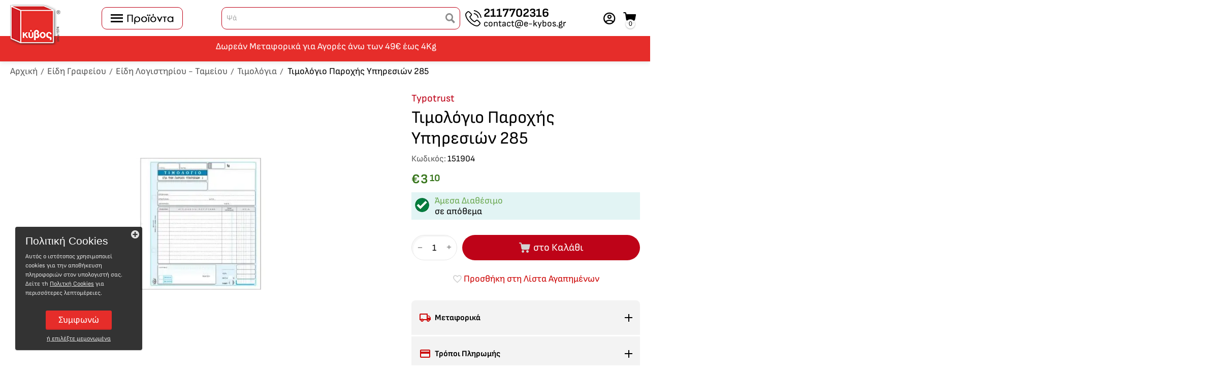

--- FILE ---
content_type: text/html; charset=utf-8
request_url: https://www.e-kybos.gr/eidi-grafeiou/eidi-logistiriou-tameiou/timologia/timologio-parohis-upiresion-285/
body_size: 44118
content:
<!DOCTYPE html>
<html 
class="
sticky-top-panel "    lang="el"
    dir="ltr"
    class=" "
>
<head>
<title>Τιμολόγιο Παροχής Υπηρεσιών 285 στα Καταστήματα Κύβος</title>
<base href="https://www.e-kybos.gr/" />
<meta http-equiv="Content-Type" content="text/html; charset=utf-8" data-ca-mode="" />
<meta name="viewport" content="width=device-width, initial-scale=1, user-scalable=no, viewport-fit=cover" />
<meta name="description" content="Τιμολόγιο Παροχής Υπηρεσιών 285Για παροχές υπηρεσίας από επαγγελματίες προς επαγγελματίεςΚωδικός : 285Διάσταση : 20 X 18Πολλαπλότητα : 50 X 2Αντίγραφα : 2..." />

    <meta name="keywords" content="Είδη Λογιστηρίου - Ταμείου, Τιμολόγια, Typotrust" />

<meta name="format-detection" content="telephone=no">

	
	


            <link rel="canonical" href="https://www.e-kybos.gr/eidi-grafeiou/eidi-logistiriou-tameiou/timologia/timologio-parohis-upiresion-285/" />
            


<meta property="og:type" content="website" />
<meta property="og:locale" content="el" />
<meta property="og:title" content="Τιμολόγιο Παροχής Υπηρεσιών 285 στα Καταστήματα Κύβος" />
<meta property="og:description" content="Τιμολόγιο Παροχής Υπηρεσιών 285Για παροχές υπηρεσίας από επαγγελματίες προς επαγγελματίεςΚωδικός : 285Διάσταση : 20 X 18Πολλαπλότητα : 50 X 2Αντίγραφα : 2..." />
<meta property="og:url" content="https://www.e-kybos.gr/eidi-grafeiou/eidi-logistiriou-tameiou/timologia/timologio-parohis-upiresion-285/" />
    <meta property="og:image" content="https://www.e-kybos.gr/images/detailed/10/ΤΙΜΟΛΟΓΙΟ_ΠΑΡΟΧΗΣ_ΥΠΗΡΕΣΙΩΝ_285.JPG" />

    <meta name="theme-color" content="#ffffff">
<script type="text/javascript" src="https://app.findbar.io/js/e-kybos.gr/findbar.js" async></script>
    <link href="https://www.e-kybos.gr/images/logos/8/fav.png" rel="shortcut icon" type="image/png" />

<link rel="preload" crossorigin="anonymous" as="" href="" />
<link type="text/css" rel="stylesheet" href="https://www.e-kybos.gr/var/cache/misc/assets/design/themes/abt__unitheme2/css/standalone.c41b4204d88be8cde7326cd44173ec0d.css?1764927356" /><script data-no-defer type="text/javascript">
    window.dataLayer = window.dataLayer || [];
    function gtag() { dataLayer.push(arguments); }
    gtag('consent', 'default', {
      'ad_user_data': 'denied',
      'ad_personalization': 'denied',
      'ad_storage': 'denied',
      'analytics_storage': 'denied',                    
      'functionality_storage': 'denied',
      'personalization_storage': 'denied',
      'security_storage': 'denied'
    });
</script><script data-no-defer>
    window.lazySizesConfig =  {
        loadMode: 2,
        hFac: 0.42857142857143,
        expand: 350,
        expFactor: 1,
        preloadAfterLoad: false
    };
    document.addEventListener('lazybeforeunveil', function(e){
        let element = e.target;
        var bg = element.getAttribute('data-background-url');
        if(bg){
            var bgImg = $(new Image());
            bgImg.attr('src', bg);
            bgImg.on('load', function () {
                $(element).css({
                    'background-image': "url('" + bg + "')"
                }).removeAttr('data-background-url')
            });
        }
    });
</script>


<!-- Inline script moved to the bottom of the page -->
<noscript>
    <img height="1" width="1" style="display:none"
         src="https://www.facebook.com/tr?id=522163418288695&ev=PageView&noscript=1";
    />
</noscript>
<!-- Inline script moved to the bottom of the page -->

<!-- Inline script moved to the bottom of the page -->



<!-- Inline script moved to the bottom of the page -->








<!-- Inline script moved to the bottom of the page -->

<!-- Inline script moved to the bottom of the page -->
<!-- Inline script moved to the bottom of the page -->

<!-- Inline script moved to the bottom of the page -->

<!-- Inline script moved to the bottom of the page -->
<!-- Inline script moved to the bottom of the page -->





    <!-- Inline script moved to the bottom of the page -->
    <!-- Inline script moved to the bottom of the page -->

<!-- Facebook Pixel Code -->
<!-- Inline script moved to the bottom of the page -->
<noscript>
    <img height="1" width="1" style="display:none" src="https://www.facebook.com/tr?id=522163418288695&ev=PageView&noscript=1" />
</noscript>
<!-- End Facebook Pixel Code -->
<link rel="preload" href="https://www.e-kybos.gr/images/logos/8/e-kybos-gr_logo-fin.png" as="image">
<link rel="preload" href="https://www.e-kybos.gr/images/thumbnails/600/600/detailed/10/ΤΙΜΟΛΟΓΙΟ_ΠΑΡΟΧΗΣ_ΥΠΗΡΕΣΙΩΝ_285.JPG.webp" as="image">
</head>

<body>
            
        <div class="ty-tygh  " data-ca-element="mainContainer" id="tygh_container">

        <div id="ajax_overlay" class="ty-ajax-overlay"></div>
<div id="ajax_loading_box" class="ty-ajax-loading-box"></div>
        <div class="cm-notification-container notification-container">
</div>
        <div class="ty-helper-container "
                    id="tygh_main_container">
                                             
<div class="tygh-top-panel clearfix">
                <div class="container-fluid  top-grid">
                                                
                                        
    
        </div>
    

</div>

<div class="tygh-header clearfix">
                <div class="container-fluid  header-grid light-header v2">
                                                
                <div class="container-fluid-row">
<div class="row-fluid ">        <div class="span16 top-menu-grid " >
                    <div class="row-fluid ">        <div class="span4 top-logo " >
                    <div class="top-logo ">
                <div class="ty-logo-container">
    
            <a href="https://www.e-kybos.gr/" title="Καταστήματα Κύβος">
        
    

    


        
                            
        
        <img class="ty-pict  ty-logo-container__image   cm-image" width="160" height="127" alt="Καταστήματα Κύβος" title="Καταστήματα Κύβος" id="det_img_2617973792" src="https://www.e-kybos.gr/images/logos/8/e-kybos-gr_logo-fin.png" />

    
            </a>
    </div>

                    </div><div id="sw_dropdown_69" class="ut2-sp-n cm-combination cm-abt--ut2-toggle-scroll  cm-external-triggered"><i class="ut2-icon-outline-menu"></i></div><div id="dropdown_69" class="ut2-sw-b hidden cm-external-click" data-ca-external-click-id="sw_dropdown_69"></div><div class="ut2-sw-w"><div class="ut2-scroll"><div class="ut2-sw"><div class="ut2-sp-f cm-combination cm-abt--ut2-toggle-scroll" id="off_dropdown_69" style="display:none;"><i class="ut2-icon-baseline-close"></i></div><nav class="ut2-fm "><div class="ut2-fmbtm hidden">Πίσω</div><div class="ut2-fmw"><div class="ut2-lfl ty-menu-item__apparel">

    


            
    
    <img class="ty-pict  ut2-lfl-icon lazyload   cm-image" alt="" title="" src="https://www.e-kybos.gr/images/ab__ll_placeholder/8/loading_icon2.gif" width="256" height="256" data-src="https://www.e-kybos.gr/images/abt__ut2/menu-with-icon/8/office-material_npty-z5.png" />

<p><a href="https://www.e-kybos.gr/analosima-grafeiou/"><span>Αναλώσιμα Γραφείου</span><br><em>Είδη Γραφής &amp; Διόρθωσης, Αρχειοθέτηση</em></a></p><i></i><div class="ut2-slw"><div class="ut2-slw__html"><div class="ut2-lsl"><p><a href="https://www.e-kybos.gr/analosima-grafeiou/eidi-grafis-kai-diorthosis/">Είδη Γραφής &amp; Διόρθωσης</a></p><div class="ut2-tlw"><a href="https://www.e-kybos.gr/analosima-grafeiou/eidi-grafis-kai-diorthosis/stulo/" class="">Στυλό</a><a href="https://www.e-kybos.gr/analosima-grafeiou/eidi-grafis-kai-diorthosis/markadoroi-upogrammisis-highlighter/" class="">Μαρκαδόροι Υπογράμμισης - Highlighter</a><a href="https://www.e-kybos.gr/analosima-grafeiou/eidi-grafis-kai-diorthosis/markadoroi-aneksitiloi-eidikon-efarmogon/" class="">Μαρκαδόροι Ανεξίτηλοι - Ειδικών Εφαρμογών</a><a href="https://www.e-kybos.gr/analosima-grafeiou/eidi-grafis-kai-diorthosis/markadoroi-pinaka/" class="">Μαρκαδόροι Πίνακα</a><a href="https://www.e-kybos.gr/analosima-grafeiou/eidi-grafis-kai-diorthosis/antallaktika-stulo-markadoron/" class="">Ανταλλακτικά Στυλό - Μαρκαδόρων</a><a href="https://www.e-kybos.gr/analosima-grafeiou/eidi-grafis-kai-diorthosis/moluvia/" class="">Μολύβια</a><a href="https://www.e-kybos.gr/analosima-grafeiou/eidi-grafis-kai-diorthosis/mihanika-moluvia/" class="">Μηχανικά Μολύβια</a><a href="https://www.e-kybos.gr/analosima-grafeiou/eidi-grafis-kai-diorthosis/mutes-gia-mihanika-moluvia/" class="">Μύτες για μηχανικά μολύβια</a><a href="https://www.e-kybos.gr/analosima-grafeiou/eidi-grafis-kai-diorthosis/gomes/" class="">Γόμες</a><a href="https://www.e-kybos.gr/analosima-grafeiou/eidi-grafis-kai-diorthosis/diorthotika/" class="">Διορθωτικά</a><a href="https://www.e-kybos.gr/analosima-grafeiou/eidi-grafis-kai-diorthosis/ksustres/" class="">Ξύστρες</a><a href="https://www.e-kybos.gr/analosima-grafeiou/eidi-grafis-kai-diorthosis/post-it-hartakia-simeioseon-selidodeiktes/" class="">Post-it - Χαρτάκια σημειώσεων - Σελιδοδείκτες</a></div></div><div class="ut2-lsl"><p><a href="https://www.e-kybos.gr/analosima-grafeiou/promitheies-grafeiou/">Προμήθειες Γραφείου</a></p><div class="ut2-tlw"><a href="https://www.e-kybos.gr/analosima-grafeiou/promitheies-grafeiou/perforater-diakoreutes/" class="">Περφορατέρ - Διακορευτές</a><a href="https://www.e-kybos.gr/analosima-grafeiou/promitheies-grafeiou/surraptika-aposurraptika/" class="">Συρραπτικά - Αποσυρραπτικά</a><a href="https://www.e-kybos.gr/analosima-grafeiou/promitheies-grafeiou/surmata-surraptikon/" class="">Σύρματα Συρραπτικών</a><a href="https://www.e-kybos.gr/analosima-grafeiou/promitheies-grafeiou/sundetires-piastres-klips/" class="">Συνδετήρες - Πιάστρες - Κλίπς</a><a href="https://www.e-kybos.gr/analosima-grafeiou/promitheies-grafeiou/pinezes-karfitses-lastiha/" class="">Πινέζες - Καρφίτσες - Λάστιχα</a><a href="https://www.e-kybos.gr/analosima-grafeiou/promitheies-grafeiou/mpataries/" class="">Μπαταρίες</a><a href="https://www.e-kybos.gr/analosima-grafeiou/promitheies-grafeiou/seloteip-vaseis-seloteip/" class="">Σελοτέιπ - Βάσεις Σελοτέιπ</a><a href="https://www.e-kybos.gr/analosima-grafeiou/promitheies-grafeiou/psalidia-kopidia/" class="">Ψαλίδια - Κοπίδια</a><a href="https://www.e-kybos.gr/analosima-grafeiou/promitheies-grafeiou/megethuntikoi-fakoi/" class="">Μεγεθυντικοί Φακοί,Φακοί,Γυαλιά</a><a href="https://www.e-kybos.gr/analosima-grafeiou/promitheies-grafeiou/post-it-hartakia-simeioseon-selidodeiktes/" class="">Post-it - Χαρτάκια σημειώσεων - Σελιδοδείκτες</a><a href="https://www.e-kybos.gr/analosima-grafeiou/promitheies-grafeiou/arithmomihanes/" class="">Αριθμομηχανές</a><a href="https://www.e-kybos.gr/analosima-grafeiou/promitheies-grafeiou/kolles-stik-ugres/" class="">Κόλλες Στικ - Υγρές</a><a href="https://www.e-kybos.gr/analosima-grafeiou/promitheies-grafeiou/kuvoi-simeioseon/" class="">Κύβοι σημειώσεων</a><a href="https://www.e-kybos.gr/analosima-grafeiou/promitheies-grafeiou/moluvothikes/" class="">Μολυβοθήκες</a></div></div><div class="ut2-lsl"><p><a href="https://www.e-kybos.gr/analosima-grafeiou/arheiothetisi/">Αρχειοθέτηση</a></p><div class="ut2-tlw"><a href="https://www.e-kybos.gr/analosima-grafeiou/arheiothetisi/klaser/" class="">Κλασέρ</a><a href="https://www.e-kybos.gr/analosima-grafeiou/arheiothetisi/ntosie/" class="">Ντοσιέ</a><a href="https://www.e-kybos.gr/analosima-grafeiou/arheiothetisi/diahoristika/" class="">Διαχωριστικά</a><a href="https://www.e-kybos.gr/analosima-grafeiou/arheiothetisi/zelatines-thikes/" class="">Ζελατίνες-Θήκες</a><a href="https://www.e-kybos.gr/analosima-grafeiou/arheiothetisi/thikes-periodikon-box/" class="">Θήκες Περιοδικών-BOX</a><a href="https://www.e-kybos.gr/analosima-grafeiou/arheiothetisi/koutia/" class="">Κουτιά</a><a href="https://www.e-kybos.gr/analosima-grafeiou/arheiothetisi/kremasta-fakela/" class="">Κρεμαστά Φάκελα</a><a href="https://www.e-kybos.gr/analosima-grafeiou/arheiothetisi/etiketes-rafion-etiketes-gia-klaser/" class="">Ετικέτες Ραφιών - Ετικέτες για Κλασέρ</a><a href="https://www.e-kybos.gr/analosima-grafeiou/arheiothetisi/kartelothikes/" class="">Καρτελοθήκες</a></div></div><div class="ut2-lsl"><p><a href="https://www.e-kybos.gr/analosima-grafeiou/hartia/">Χαρτιά</a></p><div class="ut2-tlw"><a href="https://www.e-kybos.gr/analosima-grafeiou/hartia/fotoantigrafika-ektupoton/" class="">Φωτοαντιγραφικά-Εκτυπωτών</a><a href="https://www.e-kybos.gr/analosima-grafeiou/hartia/fotografika/" class="">Φωτογραφικά</a><a href="https://www.e-kybos.gr/analosima-grafeiou/hartia/hartia-hromatista-ektuposis-a4/" class="">Χαρτιά Χρωματιστά Εκτύπωσης Α4</a><a href="https://www.e-kybos.gr/analosima-grafeiou/hartia/plotter-ksirografika/" class="">Plotter - Ξηρογραφικά</a><a href="https://www.e-kybos.gr/analosima-grafeiou/hartia/mihanografika-fax/" class="">Μηχανογραφικά - Fax</a><a href="https://www.e-kybos.gr/analosima-grafeiou/hartia/hartia-shediou/" class="">Χαρτιά Σχεδίου</a><a href="https://www.e-kybos.gr/analosima-grafeiou/hartia/maketoharta/" class="">Μακετόχαρτα</a><a href="https://www.e-kybos.gr/analosima-grafeiou/hartia/hartotainies-tameiakon-mihanon/" class="">Θερμικό Χαρτί POS - Χαρτοταινίες Ταμειακών Μηχανών</a><a href="https://www.e-kybos.gr/analosima-grafeiou/hartia/hartia-gia-epaggelmatikes-kartes/" class="">Χαρτιά για Επαγγελματικές Κάρτες</a></div></div><div class="ut2-lsl"><p><a href="https://www.e-kybos.gr/analosima-grafeiou/etiketes/">Ετικέτες</a></p><div class="ut2-tlw"><a href="https://www.e-kybos.gr/analosima-grafeiou/etiketes/leukes/" class="">Λευκές</a><a href="https://www.e-kybos.gr/analosima-grafeiou/etiketes/diafanes-eidikon-efarmogon/" class="">Διάφανες - Ειδικών Εφαρμογών</a><a href="https://www.e-kybos.gr/analosima-grafeiou/etiketes/stroggules/" class="">Στρογγυλές</a><a href="https://www.e-kybos.gr/analosima-grafeiou/etiketes/etiketografoi/" class="">Ετικετογράφοι</a><a href="https://www.e-kybos.gr/analosima-grafeiou/etiketes/etiketes-rafion-etiketes-gia-klaser/" class="">Ετικέτες Ραφιών - Ετικέτες για Κλασέρ</a><a href="https://www.e-kybos.gr/analosima-grafeiou/etiketes/autokollita-grammata-kai-arithmoi/" class="">Αυτοκόλλητα Γράμματα &amp; Αριθμοί</a></div></div><div class="ut2-lsl"><p><a href="https://www.e-kybos.gr/analosima-grafeiou/mplok-tetradia-imerologia/">Μπλοκ - Τετράδια - Ημερολόγια</a></p><div class="ut2-tlw"><a href="https://www.e-kybos.gr/analosima-grafeiou/mplok-tetradia-imerologia/imerologia/" class="">Ημερολόγια</a><a href="https://www.e-kybos.gr/analosima-grafeiou/mplok-tetradia-imerologia/simeiomataria/" class="">Σημειωματάρια</a><a href="https://www.e-kybos.gr/analosima-grafeiou/mplok-tetradia-imerologia/tetradia-spiral-stahomena/" class="">Τετράδια Σπιράλ-Σταχωμένα</a><a href="https://www.e-kybos.gr/analosima-grafeiou/mplok-tetradia-imerologia/post-it-hartakia-simeioseon-selidodeiktes/" class="">Post-it - Χαρτάκια σημειώσεων - Σελιδοδείκτες</a><a href="https://www.e-kybos.gr/analosima-grafeiou/mplok-tetradia-imerologia/mplok/" class="">Μπλοκ</a><a href="https://www.e-kybos.gr/analosima-grafeiou/mplok-tetradia-imerologia/kuvoi-simeioseon/" class="">Κύβοι σημειώσεων</a><a href="https://www.e-kybos.gr/analosima-grafeiou/mplok-tetradia-imerologia/tilefonika-euretiria/" class="">Τηλεφωνικά Ευρετήρια</a></div></div><div class="ut2-lsl"><p><a href="https://www.e-kybos.gr/analosima-grafeiou/eidi-apostolis-tahudromisis/">Είδη Αποστολής - Ταχυδρόμησης</a></p><div class="ut2-tlw"><a href="https://www.e-kybos.gr/analosima-grafeiou/eidi-apostolis-tahudromisis/koutia-tahudromeiou-apostolis/" class="">Κουτιά Ταχυδρομείου - Αποστολής</a><a href="https://www.e-kybos.gr/analosima-grafeiou/eidi-apostolis-tahudromisis/tainies-dematon-suskeuasias-diplis-opsis/" class="">Ταινίες Δεμάτων - Συσκευασίας - Διπλής Όψης</a><a href="https://www.e-kybos.gr/analosima-grafeiou/eidi-apostolis-tahudromisis/zelatines-courier/" class="">Ζελατίνες Courier</a><a href="https://www.e-kybos.gr/analosima-grafeiou/eidi-apostolis-tahudromisis/tsantes-hartines/" class="">Τσάντες Χάρτινες</a><a href="https://www.e-kybos.gr/analosima-grafeiou/eidi-apostolis-tahudromisis/lasticha-syskevasias/" class="">Λάστιχα Συσκευασίας Τροφίμων</a><a href="https://www.e-kybos.gr/analosima-grafeiou/eidi-apostolis-tahudromisis/fakella-allilografias-fakella-me-fusalides/" class="">Φάκελλα Αλληλογραφίας - Φάκελλα με Φυσαλίδες</a><a href="https://www.e-kybos.gr/analosima-grafeiou/eidi-apostolis-tahudromisis/harti-perituligmatos-rolo-me-fusalides/" class="">Χαρτί Περιτυλίγματος - Ρολό με Φυσαλίδες</a></div></div><div class="ut2-lsl"><p><a href="https://www.e-kybos.gr/analosima-grafeiou/etiketografoi/">Ετικετογράφοι</a></p><div class="ut2-tlw"><a href="https://www.e-kybos.gr/analosima-grafeiou/etiketografoi/etiketografoi-dymo/" class="">Ετικετογράφοι DYMO</a><a href="https://www.e-kybos.gr/analosima-grafeiou/etiketografoi/etiketes-gia-labelwriter-lw-series/" class="">Ετικέτες για LabelWriter  (LW) series</a><a href="https://www.e-kybos.gr/analosima-grafeiou/etiketografoi/etiketes-gia-labelmanager-series-d1-tapes/" class="">Ετικέτες για LabelManager series D1 Tapes</a><a href="https://www.e-kybos.gr/analosima-grafeiou/etiketografoi/etiketes-gia-letratag-series/" class="">Ετικέτες για LetraTag  series</a><a href="https://www.e-kybos.gr/analosima-grafeiou/etiketografoi/etiketes-gia-embosser-series/" class="">Ετικέτες για Embosser series</a><a href="https://www.e-kybos.gr/analosima-grafeiou/etiketografoi/etiketes-gia-rhino-industrial-series/" class="">Ετικέτες για Rhino Industrial series</a></div></div></div><div class="ut2-slw__html-item bottom hidden-phone"><img src="https://www.e-kybos.gr/images/analosima%20grafeiou-web1.webp?1709795585000" width="100%" height="228" /></div></div></div><div class="ut2-lfl ">

    


            
    
    <img class="ty-pict  ut2-lfl-icon lazyload   cm-image" alt="" title="" src="https://www.e-kybos.gr/images/ab__ll_placeholder/8/loading_icon2.gif" width="256" height="256" data-src="https://www.e-kybos.gr/images/abt__ut2/menu-with-icon/8/workspace_ucip-3m.png" />

<p><a href="https://www.e-kybos.gr/eidi-grafeiou/"><span>Είδη Γραφείου</span><span class="m-label" style="color:#ffffff;background-color:#ff9900;border: 1px solid #ff9900;">Special!</span><br><em>Εξοπλίστε το γραφείο σας</em></a></p><i></i><div class="ut2-slw"><div class="ut2-slw__html"><div class="ut2-lsl with-pic"><p><a href="https://www.e-kybos.gr/eidi-grafeiou/eksoplismos-grafeiou/">Εξοπλισμός Γραφείου</a></p><div class="ut2-tlw"><a href="https://www.e-kybos.gr/eidi-grafeiou/eksoplismos-grafeiou/surtarieres-surtaria/" class="">Συρταριέρες - Συρτάρια</a><a href="https://www.e-kybos.gr/eidi-grafeiou/eksoplismos-grafeiou/kalathia-ahriston/" class="">Καλάθια Αχρήστων</a><a href="https://www.e-kybos.gr/eidi-grafeiou/eksoplismos-grafeiou/kleidothikes/" class="">Κλειδοθήκες</a><a href="https://www.e-kybos.gr/eidi-grafeiou/eksoplismos-grafeiou/set-grafeiou-soumen/" class="">Σετ γραφείου - Σουμέν</a><a href="https://www.e-kybos.gr/eidi-grafeiou/eksoplismos-grafeiou/forita-tameia/" class="">Φορητά Ταμεία</a><a href="https://www.e-kybos.gr/eidi-grafeiou/eksoplismos-grafeiou/fakelostates-vaseis-imerologion/" class="">Φακελοστάτες - Βάσεις Ημερολογίων</a><a href="https://www.e-kybos.gr/eidi-grafeiou/eksoplismos-grafeiou/kuvoi-simeioseon/" class="">Κύβοι Σημειώσεων</a><a href="https://www.e-kybos.gr/eidi-grafeiou/eksoplismos-grafeiou/moluvothikes/" class="">Μολυβοθήκες</a><a href="https://www.e-kybos.gr/eidi-grafeiou/eksoplismos-grafeiou/stulo-me-vasi/" class="">Στυλό με Βάση</a><a href="https://www.e-kybos.gr/eidi-grafeiou/eksoplismos-grafeiou/upopodia/" class="">Υποπόδια - Βάσεις Οθόνης</a><a href="https://www.e-kybos.gr/eidi-grafeiou/eksoplismos-grafeiou/arithmomihanes/" class="">Αριθμομηχανές</a></div></div><div class="ut2-lsl with-pic"><p><a href="https://www.e-kybos.gr/eidi-grafeiou/parousiasi/">Παρουσίαση</a></p><div class="ut2-tlw"><a href="https://www.e-kybos.gr/eidi-grafeiou/parousiasi/pinakes-markadorou/" class="">Πίνακες Μαρκαδόρου</a><a href="https://www.e-kybos.gr/eidi-grafeiou/parousiasi/pinakes-anakoinoseon-fellou/" class="">Πίνακες Ανακοινώσεων - Φελλού</a><a href="https://www.e-kybos.gr/eidi-grafeiou/parousiasi/aksesouar-pinakon/" class="">Αξεσουάρ Πινάκων</a><a href="https://www.e-kybos.gr/eidi-grafeiou/parousiasi/stant-thikes-entupon/" class="">Σταντ - Θήκες Εντύπων</a><a href="https://www.e-kybos.gr/eidi-grafeiou/parousiasi/deiktes-laser-pointer/" class="">Δείκτες Laser Pointer</a><a href="https://www.e-kybos.gr/eidi-grafeiou/parousiasi/konkardes-sunedrion/" class="">Κονκάρδες Συνεδρίων</a><a href="https://www.e-kybos.gr/eidi-grafeiou/parousiasi/hartia-gia-epaggelmatikes-kartes/" class="">Χαρτιά για Επαγγελματικές Κάρτες</a><a href="https://www.e-kybos.gr/eidi-grafeiou/parousiasi/kornizes/" class="">Κορνίζες</a></div></div><div class="ut2-lsl with-pic"><p><a href="https://www.e-kybos.gr/eidi-grafeiou/mihanes-grafeiou/">Μηχανές Γραφείου</a></p><div class="ut2-tlw"><a href="https://www.e-kybos.gr/eidi-grafeiou/mihanes-grafeiou/katastrofeis-eggrafon/" class="">Καταστροφείς Εγγράφων</a><a href="https://www.e-kybos.gr/eidi-grafeiou/mihanes-grafeiou/koptika/" class="">Κοπτικά</a><a href="https://www.e-kybos.gr/eidi-grafeiou/mihanes-grafeiou/mihanes-vivliodesias-spiral/" class="">Μηχανές Βιβλιοδεσίας Σπιράλ</a><a href="https://www.e-kybos.gr/eidi-grafeiou/mihanes-grafeiou/mihanes-vivliodesias-thermokollisis/" class="">Μηχανές Βιβλιοδεσίας Θερμοκόλλησης</a><a href="https://www.e-kybos.gr/eidi-grafeiou/mihanes-grafeiou/mihanes-plastikopoiisis/" class="">Μηχανές Πλαστικοποίησης</a><a href="https://www.e-kybos.gr/eidi-grafeiou/mihanes-grafeiou/analosima-plastikopoiisis/" class="">Αναλώσιμα Πλαστικοποίησης</a><a href="https://www.e-kybos.gr/eidi-grafeiou/mihanes-grafeiou/analosima-vivliodesias/" class="">Αναλώσιμα Βιβλιοδεσίας</a><a href="https://www.e-kybos.gr/eidi-grafeiou/mihanes-grafeiou/arithmomihanes/" class="">Αριθμομηχανές</a></div></div><div class="ut2-lsl with-pic"><p><a href="https://www.e-kybos.gr/eidi-grafeiou/eksoplismos-parousiasis-katastimaton/">Εξοπλισμός Παρουσίασης Καταστημάτων</a></p><div class="ut2-tlw"><a href="https://www.e-kybos.gr/eidi-grafeiou/eksoplismos-parousiasis-katastimaton/mauropinakes-sustimata-provolis/" class="">Μαυροπίνακες - Συστήματα Προβολής</a><a href="https://www.e-kybos.gr/eidi-grafeiou/eksoplismos-parousiasis-katastimaton/tampeles-anartisis-minumaton-timon/" class="">Ταμπέλες Μηνυμάτων - Τιμών - Επιτραπέζιος Φωτισμός</a><a href="https://www.e-kybos.gr/eidi-grafeiou/eksoplismos-parousiasis-katastimaton/menu-estiatorion/" class="">Menu Εστιατορίων</a><a href="https://www.e-kybos.gr/eidi-grafeiou/eksoplismos-parousiasis-katastimaton/thikes-stant-entupon/" class="">Θήκες - Σταντ Εντύπων</a></div></div><div class="ut2-lsl with-pic"><p><a href="https://www.e-kybos.gr/eidi-grafeiou/eidi-logistiriou-tameiou/">Είδη Λογιστηρίου - Ταμείου</a></p><div class="ut2-tlw"><a href="https://www.e-kybos.gr/eidi-grafeiou/eidi-logistiriou-tameiou/karmpon-tampon-melania-sfragidas/" class="">Καρμπόν - Ταμπόν - Μελάνια Σφραγίδας</a><a href="https://www.e-kybos.gr/eidi-grafeiou/eidi-logistiriou-tameiou/sfragides-imerominion-arithmon/" class="">Σφραγίδες Ημερομηνιών - Αριθμών</a><a href="https://www.e-kybos.gr/eidi-grafeiou/eidi-logistiriou-tameiou/hartotainies-tameiakon-mihanon/" class="">Χαρτοταινίες Ταμειακών Μηχανών</a><a href="https://www.e-kybos.gr/eidi-grafeiou/eidi-logistiriou-tameiou/apodeikseis/" class="">Αποδείξεις</a><a href="https://www.e-kybos.gr/eidi-grafeiou/eidi-logistiriou-tameiou/timologia/" class="">Τιμολόγια</a><a href="https://www.e-kybos.gr/eidi-grafeiou/eidi-logistiriou-tameiou/deltia/" class="">Δελτία</a><a href="https://www.e-kybos.gr/eidi-grafeiou/eidi-logistiriou-tameiou/protokolla/" class="">Πρωτόκολλα</a><a href="https://www.e-kybos.gr/eidi-grafeiou/eidi-logistiriou-tameiou/vivlia-logistika/" class="">Βιβλία Λογιστικά</a><a href="https://www.e-kybos.gr/eidi-grafeiou/eidi-logistiriou-tameiou/logistikes-karteles/" class="">Λογιστικές Καρτέλες</a><a href="https://www.e-kybos.gr/eidi-grafeiou/eidi-logistiriou-tameiou/fortotikes-entupa-autokiniton/" class="">Φορτωτικές - Έντυπα Αυτοκινήτων</a><a href="https://www.e-kybos.gr/eidi-grafeiou/eidi-logistiriou-tameiou/mplok-estiatorion/" class="">Μπλοκ Εστιατορίων</a><a href="https://www.e-kybos.gr/eidi-grafeiou/eidi-logistiriou-tameiou/eisitiria-eisodou-lahnoi/" class="">Εισιτήρια Εισόδου - Λαχνοί</a><a href="https://www.e-kybos.gr/eidi-grafeiou/eidi-logistiriou-tameiou/grammatia-sunallagmatikes/" class="">Γραμμάτια - Συναλλαγματικές</a><a href="https://www.e-kybos.gr/eidi-grafeiou/eidi-logistiriou-tameiou/sfragides-auto-kataskeuazomenes-mihanikes/" class="">Σφραγίδες Αυτο κατασκευαζόμενες - Μηχανικές</a></div></div><div class="ut2-lsl with-pic"><p><a href="https://www.e-kybos.gr/eidi-grafeiou/epaggelmatikes-tsantes-set-grafeiou/">Επαγγελματικές Τσάντες</a></p><div class="ut2-tlw"><a href="https://www.e-kybos.gr/eidi-grafeiou/epaggelmatikes-tsantes-set-grafeiou/epangelmatika-sakidia-laptop-backpacks/" class="">Επαγγελματικά Σακίδια - Laptop Backpacks</a><a href="https://www.e-kybos.gr/eidi-grafeiou/epaggelmatikes-tsantes-set-grafeiou/epaggelmatikes-tsantes/" class="">Τσάντες Laptop - Χαρτοφύλακες</a><a href="https://www.e-kybos.gr/eidi-grafeiou/epaggelmatikes-tsantes-set-grafeiou/tsantakia-omou-mesis/" class="">Τσαντάκια Ώμου - Μέσης</a></div></div></div><div class="ut2-slw__html-item right_bottom hidden-phone"><div><img src="https://www.e-kybos.gr/images/eidh%20grafeiou%20copy.webp?1709795627248" width="660" height="1080" /></div></div></div></div><div class="ut2-lfl ty-menu-item__sport">

    


            
    
    <img class="ty-pict  ut2-lfl-icon lazyload   cm-image" alt="" title="" src="https://www.e-kybos.gr/images/ab__ll_placeholder/8/loading_icon2.gif" width="256" height="256" data-src="https://www.e-kybos.gr/images/abt__ut2/menu-with-icon/8/office-material.png" />

<p><a href="https://www.e-kybos.gr/sholika/"><span>Σχολικά</span><span class="m-label" style="color:#ffffff;background-color:#ff0000;border: 1px solid #ff0000;">Super Hot!</span><br><em>Επώνυμα σχολικα είδη</em></a></p><i></i><div class="ut2-slw"><div class="ut2-slw__html"><div class="ut2-lsl"><p><a href="https://www.e-kybos.gr/sholika/tsantes/">Τσάντες</a></p><div class="ut2-tlw"><a href="https://www.e-kybos.gr/sholika/tsantes/sholikes-tsantes/" class="">Σχολικές Τσάντες</a><a href="https://www.e-kybos.gr/sholika/tsantes/kasetines/" class="">Κασετίνες</a><a href="https://www.e-kybos.gr/sholika/tsantes/pagouria-kai-doheia-fagitou/" class="">Παγούρια &amp; Δοχεία Φαγητού</a><a href="https://www.e-kybos.gr/sholika/tsantes/tsantakia-mesis/" class="">Τσαντάκια Μέσης - Μπανάνες</a><a href="https://www.e-kybos.gr/sholika/tsantes/portofolakia/" class="">Πορτοφολάκια</a></div></div><div class="ut2-lsl"><p><a href="https://www.e-kybos.gr/sholika/gia-mathites/">Για Μαθητές</a></p><div class="ut2-tlw"><a href="https://www.e-kybos.gr/sholika/gia-mathites/tetradia/" class="">Τετράδια</a><a href="https://www.e-kybos.gr/sholika/gia-mathites/stulo-markadoroi/" class="">Στυλό-Μαρκαδόροι</a><a href="https://www.e-kybos.gr/sholika/gia-mathites/paidikes-moluvothikes-kai-soumen/" class="">Παιδικές Μολυβοθήκες &amp; Σουμέν</a><a href="https://www.e-kybos.gr/sholika/gia-mathites/autokollita-kalummata-vivlion-kai-tetradion/" class="">Αυτοκόλλητα Καλύμματα Βιβλίων &amp; Τετραδίων</a><a href="https://www.e-kybos.gr/sholika/gia-mathites/moluvia/" class="">Μολύβια</a><a href="https://www.e-kybos.gr/sholika/gia-mathites/mpales-antistres/" class="">Μπάλες Αντιστρες</a><a href="https://www.e-kybos.gr/sholika/gia-mathites/hartes-atlantes-grafoulis-leksika/" class="">Χάρτες Ατλαντες Γραφούλης Λεξικά</a><a href="https://www.e-kybos.gr/sholika/gia-mathites/diorthotika-blanco/" class="">Διορθωτικά - Blanco</a><a href="https://www.e-kybos.gr/sholika/gia-mathites/mihanika-moluvia/" class="">Μηχανικά μολύβια</a><a href="https://www.e-kybos.gr/sholika/gia-mathites/ntosie/" class="">Ντοσιέ</a><a href="https://www.e-kybos.gr/sholika/gia-mathites/etiketes-vivlion/" class="">Ετικέτες Βιβλίων</a><a href="https://www.e-kybos.gr/sholika/gia-mathites/gomes/" class="">Γόμες</a><a href="https://www.e-kybos.gr/sholika/gia-mathites/ksustres/" class="">Ξύστρες</a><a href="https://www.e-kybos.gr/sholika/gia-mathites/markadoroi-upogrammisis-highlighter/" class="">Μαρκαδόροι Υπογράμμισης - Highlighter</a><a href="https://www.e-kybos.gr/sholika/gia-mathites/analogia-vivliostates/" class="">Αναλόγια Βιβλιοστάτες</a><a href="https://www.e-kybos.gr/sholika/gia-mathites/mutes-gia-mihanika-moluvia/" class="">Μύτες για μηχανικά μολύβια</a><a href="https://www.e-kybos.gr/sholika/gia-mathites/geometrika-organa/" class="">Γεωμετρικά Όργανα</a><a href="https://www.e-kybos.gr/sholika/gia-mathites/eidi-gia-aristeroheires/" class="">Είδη Για Αριστερόχειρες</a></div></div><div class="ut2-lsl"><p><a href="https://www.e-kybos.gr/sholika/zografiki-heirotehnia/">Ζωγραφική - Χειροτεχνία</a></p><div class="ut2-tlw"><a href="https://www.e-kybos.gr/sholika/zografiki-heirotehnia/temperes-nerohromata-daktulompogies/" class="">Τέμπερες-Νεροχρώματα-Δακτυλομπογιές</a><a href="https://www.e-kybos.gr/sholika/zografiki-heirotehnia/psalidia-paidika/" class="">Ψαλίδια Παιδικά</a><a href="https://www.e-kybos.gr/sholika/zografiki-heirotehnia/markadoroi-zografikis/" class="">Μαρκαδόροι Ζωγραφικής</a><a href="https://www.e-kybos.gr/sholika/zografiki-heirotehnia/ksulompogies/" class="">Ξυλομπογιές</a><a href="https://www.e-kybos.gr/sholika/zografiki-heirotehnia/pastel-kirompogies/" class="">Παστέλ-Κηρομπογιές</a><a href="https://www.e-kybos.gr/sholika/zografiki-heirotehnia/kolles/" class="">Κόλλες</a><a href="https://www.e-kybos.gr/sholika/zografiki-heirotehnia/pinela/" class="">Πινέλα</a><a href="https://www.e-kybos.gr/sholika/zografiki-heirotehnia/hromata-gia-prosopo/" class="">Χρώματα για Πρόσωπο &amp; Μάσκες</a><a href="https://www.e-kybos.gr/sholika/zografiki-heirotehnia/plastelini-pilos-gupsos/" class="">Πλαστελίνη-Πηλός-Γύψος</a><a href="https://www.e-kybos.gr/sholika/zografiki-heirotehnia/hartonia-heirotehnias/" class="">Χαρτόνια Χειροτεχνίας</a><a href="https://www.e-kybos.gr/sholika/zografiki-heirotehnia/kataskeues-gia-paidia/" class="">Κατασκευές για Παιδιά</a><a href="https://www.e-kybos.gr/sholika/zografiki-heirotehnia/hartia-hromatista-a4/" class="">Χαρτιά Χρωματιστά Α4</a><a href="https://www.e-kybos.gr/sholika/zografiki-heirotehnia/mplok-zografikis/" class="">Μπλοκ Ζωγραφικής</a></div></div><div class="ut2-lsl"><p><a href="https://www.e-kybos.gr/sholika/gia-ekpaideutikous/">Για Εκπαιδευτικούς</a></p><div class="ut2-tlw"><a href="https://www.e-kybos.gr/sholika/gia-ekpaideutikous/pinakes-markadorou/" class="">Πίνακες Μαρκαδόρου</a><a href="https://www.e-kybos.gr/sholika/gia-ekpaideutikous/pinakes-anakoinoseon-fellou/" class="">Πίνακες Ανακοινώσεων - Φελλού</a><a href="https://www.e-kybos.gr/sholika/gia-ekpaideutikous/aksesouar-pinakon/" class="">Αξεσουάρ Πινάκων</a><a href="https://www.e-kybos.gr/sholika/gia-ekpaideutikous/markadoroi-pinaka-kimolies/" class="">Μαρκαδόροι Πίνακα</a><a href="https://www.e-kybos.gr/sholika/gia-ekpaideutikous/melania-antallaktika-gia-markadorous-pinaka/" class="">Μελάνια-Ανταλλακτικά για Μαρκαδόρους Πίνακα</a><a href="https://www.e-kybos.gr/sholika/gia-ekpaideutikous/kimolies/" class="">Κιμωλίες</a><a href="https://www.e-kybos.gr/sholika/gia-ekpaideutikous/geometrika-organa-pinakon/" class="">Γεωμετρικά Οργανα Πινάκων</a><a href="https://www.e-kybos.gr/sholika/gia-ekpaideutikous/apousiologia-vathmologia/" class="">Απουσιολόγια-Βαθμολόγια</a><a href="https://www.e-kybos.gr/sholika/gia-ekpaideutikous/vivlia-ulis-foitisis/" class="">Βιβλία Ύλης-Φοίτησης</a><a href="https://www.e-kybos.gr/sholika/gia-ekpaideutikous/karteles-mathiton/" class="">Ενθύμια - Αναμνηστικά Μαθητών</a><a href="https://www.e-kybos.gr/sholika/gia-ekpaideutikous/harti-anaforas/" class="">Χαρτί Αναφοράς</a><a href="https://www.e-kybos.gr/sholika/gia-ekpaideutikous/hartia-fotoantigrafika-ektupoton/" class="">Χαρτιά Φωτοαντιγραφικά-Εκτυπωτών</a><a href="https://www.e-kybos.gr/sholika/gia-ekpaideutikous/rologia-toichou/" class="">Ρολόγια Τοίχου</a></div></div></div><div class="ut2-slw__html-item bottom hidden-phone"><img src="https://www.e-kybos.gr/images/sxolika%20copy.webp?1709795647670" width="100%" height="240" /></div></div></div><div class="ut2-lfl ty-menu-item__office">

    


            
    
    <img class="ty-pict  ut2-lfl-icon lazyload   cm-image" alt="" title="" src="https://www.e-kybos.gr/images/ab__ll_placeholder/8/loading_icon2.gif" width="256" height="256" data-src="https://www.e-kybos.gr/images/abt__ut2/menu-with-icon/8/flash-drive.png" />

<p><a href="https://www.e-kybos.gr/eidi-pliroforikis/"><span>Είδη Πληροφορικής</span><br><em>Περιφερειακά &amp; Αναλώσιμα</em></a></p><i></i><div class="ut2-slw"><div class="ut2-slw__html"><div class="ut2-lsl"><p><a href="https://www.e-kybos.gr/eidi-pliroforikis/eidi-i-u/">Είδη Η/Υ</a></p><div class="ut2-tlw"><a href="https://www.e-kybos.gr/eidi-pliroforikis/eidi-i-u/usb-memory-sticks/" class="">Usb Memory Sticks</a><a href="https://www.e-kybos.gr/eidi-pliroforikis/eidi-i-u/mouses-pontikia/" class="">Mouse-Ποντίκια</a><a href="https://www.e-kybos.gr/eidi-pliroforikis/eidi-i-u/mousepad/" class="">MousePad</a><a href="https://www.e-kybos.gr/eidi-pliroforikis/eidi-i-u/power-bank/" class="">Power Bank</a><a href="https://www.e-kybos.gr/eidi-pliroforikis/eidi-i-u/pliktrologia/" class="">Πληκτρολόγια</a><a href="https://www.e-kybos.gr/eidi-pliroforikis/eidi-i-u/kalodia-fortistes/" class="">Καλώδια - Φορτιστές</a><a href="https://www.e-kybos.gr/eidi-pliroforikis/eidi-i-u/polympriza/" class="">Πολύμπριζα</a><a href="https://www.e-kybos.gr/eidi-pliroforikis/eidi-i-u/usb-hubs-card-readers/" class="">Usb Hub-Card readers</a><a href="https://www.e-kybos.gr/eidi-pliroforikis/eidi-i-u/akoustika-mikrofona/" class="">Ακουστικά-Μικρόφωνα</a><a href="https://www.e-kybos.gr/eidi-pliroforikis/eidi-i-u/dvd/" class="">CD - DVD</a><a href="https://www.e-kybos.gr/eidi-pliroforikis/eidi-i-u/iheia/" class="">Ηχεία</a><a href="https://www.e-kybos.gr/eidi-pliroforikis/eidi-i-u/ups/" class="">UPS</a><a href="https://www.e-kybos.gr/eidi-pliroforikis/eidi-i-u/web-cameras/" class="">Web Cameras</a><a href="https://www.e-kybos.gr/eidi-pliroforikis/eidi-i-u/eksoterikoi-skliroi-diskoi/" class="">Εξωτερικοί Σκληροί Δίσκοι</a><a href="https://www.e-kybos.gr/eidi-pliroforikis/eidi-i-u/katharistika/" class="">Καθαριστικά</a></div></div><div class="ut2-lsl"><p><a href="https://www.e-kybos.gr/eidi-pliroforikis/toners-kai-melania/">Toner &amp; Μελάνια</a></p><div class="ut2-tlw"><a href="https://www.e-kybos.gr/eidi-pliroforikis/toners-kai-melania/melania-ektupoton-ink-jet/" class="">Μελάνια Εκτυπωτών Ink-Jet</a><a href="https://www.e-kybos.gr/eidi-pliroforikis/toners-kai-melania/toner-ektupoton-laser/" class="">Toner Εκτυπωτών Laser</a><a href="https://www.e-kybos.gr/eidi-pliroforikis/toners-kai-melania/melanotainies/" class="">Μελανοταινίες</a></div></div><div class="ut2-lsl"><p><a href="https://www.e-kybos.gr/eidi-pliroforikis/sumvata-toners-kai-melania/">Συμβατά Toner &amp; Μελάνια</a></p><div class="ut2-tlw"><a href="https://www.e-kybos.gr/eidi-pliroforikis/sumvata-toners-kai-melania/sumvata-toners-samsung/" class="">Συμβατά Toner Samsung</a><a href="https://www.e-kybos.gr/eidi-pliroforikis/sumvata-toners-kai-melania/sumvata-melania/" class="">Συμβατά Μελάνια</a><a href="https://www.e-kybos.gr/eidi-pliroforikis/sumvata-toners-kai-melania/sumvata-toners-hp/" class="">Συμβατά Toner HP</a><a href="https://www.e-kybos.gr/eidi-pliroforikis/sumvata-toners-kai-melania/sumvata-toners-lexmark/" class="">Συμβατά Toner Lexmark</a></div></div></div><div class="ut2-slw__html-item bottom hidden-phone"><img src="https://www.e-kybos.gr/images/eidh%20plhroforikhs.webp?1709795667598" width="100%" height="516" /></div></div></div><div class="ut2-lfl ty-menu-item__media">

    


            
    
    <img class="ty-pict  ut2-lfl-icon lazyload   cm-image" alt="" title="" src="https://www.e-kybos.gr/images/ab__ll_placeholder/8/loading_icon2.gif" width="256" height="256" data-src="https://www.e-kybos.gr/images/abt__ut2/menu-with-icon/8/craft.png" />

<p><a href="https://www.e-kybos.gr/organa-grafis-sheaffer/"><span>Υλικά Κατασκευών</span><br><em>Ότι χρειάζεστε για τις κατασκευές σας</em></a></p><i></i><div class="ut2-slw"><div class="ut2-slw__html"><div class="ut2-lsl"><p><a href="https://www.e-kybos.gr/ilika-kataskeuon/hromata/">Χρώματα</a></p><div class="ut2-tlw"><a href="https://www.e-kybos.gr/ilika-kataskeuon/hromata/akrulikoi-markadoroi/" class="">Ακρυλικοί Μαρκαδόροι</a><a href="https://www.e-kybos.gr/ilika-kataskeuon/hromata/ladia/" class="">Λάδια</a><a href="https://www.e-kybos.gr/ilika-kataskeuon/hromata/akrulika-hromata/" class="">Ακρυλικά Χρώματα</a><a href="https://www.e-kybos.gr/ilika-kataskeuon/hromata/pinela/" class="">Πινέλα</a><a href="https://www.e-kybos.gr/ilika-kataskeuon/hromata/telara-kai-kamvades/" class="">Τελάρα Ζωγραφικής - Καμβάδες</a><a href="https://www.e-kybos.gr/ilika-kataskeuon/hromata/gilding-ulika-gia-epihrusosi/" class="">Gilding - Υλικά για επιχρύσωση</a><a href="https://www.e-kybos.gr/ilika-kataskeuon/hromata/hromata-gia-ufasma/" class="">Χρώματα για Ύφασμα</a><a href="https://www.e-kybos.gr/ilika-kataskeuon/hromata/hromata-se-sprei/" class="">Χρώματα σε Σπρέι</a><a href="https://www.e-kybos.gr/ilika-kataskeuon/hromata/vernikia-dialutika-kai-mediums/" class="">Βερνίκια, Διαλυτικά και Mediums</a><a href="https://www.e-kybos.gr/ilika-kataskeuon/hromata/chalkpaints/" class="">Chalkpaints</a><a href="https://www.e-kybos.gr/ilika-kataskeuon/hromata/outlines-perigrammata/" class="">Outlines Περιγράμματα</a><a href="https://www.e-kybos.gr/ilika-kataskeuon/hromata/kavaleta/" class="">Καβαλέτα</a><a href="https://www.e-kybos.gr/ilika-kataskeuon/hromata/linoleoum/" class="">Λινόλεουμ</a><a href="https://www.e-kybos.gr/ilika-kataskeuon/hromata/markadoroi/" class="">Μαρκαδόροι</a><a href="https://www.e-kybos.gr/ilika-kataskeuon/hromata/temperes-1000ml-kai-500ml/" class="">Τέμπερες</a><a href="https://www.e-kybos.gr/ilika-kataskeuon/hromata/ulika-agiografias/" class="">Υλικά Αγιογραφίας</a><a href="https://www.e-kybos.gr/ilika-kataskeuon/hromata/hromata-gia-porselani-kai-guali/" class="">Χρώματα για Πορσελάνη &amp; Γυαλί</a></div></div><div class="ut2-lsl"><p><a href="https://www.e-kybos.gr/ilika-kataskeuon/diafora-ulika/">Διάφορα Υλικά</a></p><div class="ut2-tlw"><a href="https://www.e-kybos.gr/ilika-kataskeuon/diafora-ulika/diakosmitika/" class="">Διακοσμητικά</a><a href="https://www.e-kybos.gr/ilika-kataskeuon/diafora-ulika/ammos-kai-petres/" class="">Αμμος &amp; Χόρτο</a><a href="https://www.e-kybos.gr/ilika-kataskeuon/diafora-ulika/perforater-diafora-shedia/" class="">Περφορατέρ Με Σχέδια- Φιγουροκόφτες</a><a href="https://www.e-kybos.gr/ilika-kataskeuon/diafora-ulika/surma-kai-surma-pipas/" class="">Σύρμα &amp; Σύρμα Πίπας</a><a href="https://www.e-kybos.gr/ilika-kataskeuon/diafora-ulika/ergaleia/" class="">Εργαλεία &amp; Εξαρτήματα</a><a href="https://www.e-kybos.gr/ilika-kataskeuon/diafora-ulika/pistolia-silikonis-silikoni/" class="">Πιστόλια Σιλικόνης - Σιλικόνη</a><a href="https://www.e-kybos.gr/ilika-kataskeuon/diafora-ulika/matakia-kai-mantalakia/" class="">Ματάκια &amp; μανταλάκια</a><a href="https://www.e-kybos.gr/ilika-kataskeuon/diafora-ulika/hrusoskoni/" class="">Χρυσόσκονη</a><a href="https://www.e-kybos.gr/ilika-kataskeuon/diafora-ulika/felizol/" class="">Φελιζόλ</a><a href="https://www.e-kybos.gr/ilika-kataskeuon/diafora-ulika/ftera-poupoula-kai-pon-pon/" class="">Φτερά, Πούπουλα &amp; Πομ Πομ</a><a href="https://www.e-kybos.gr/ilika-kataskeuon/diafora-ulika/stefania/" class="">Στεφάνια</a><a href="https://www.e-kybos.gr/ilika-kataskeuon/diafora-ulika/tsoha/" class="">Τσόχα &amp; Φελλός</a><a href="https://www.e-kybos.gr/ilika-kataskeuon/diafora-ulika/kordeles/" class="">Κορδέλες</a><a href="https://www.e-kybos.gr/ilika-kataskeuon/diafora-ulika/hartines-tainies-washi-tape/" class="">Χάρτινες Ταινίες - Washi Tape</a><a href="https://www.e-kybos.gr/ilika-kataskeuon/diafora-ulika/koudounakia-kai-kampanakia/" class="">Κουδουνάκια &amp; Καμπανάκια</a><a href="https://www.e-kybos.gr/ilika-kataskeuon/diafora-ulika/ksulakia-kai-kalamakia/" class="">Ξυλάκια &amp; Καλαμάκια</a><a href="https://www.e-kybos.gr/ilika-kataskeuon/diafora-ulika/ulika-gia-kosmimata/" class="">Υλικά για Κοσμήματα</a></div></div><div class="ut2-lsl"><p><a href="https://www.e-kybos.gr/ilika-kataskeuon/hristougenniatika/">Χριστουγεννιάτικα</a></p><div class="ut2-tlw"><a href="https://www.e-kybos.gr/ilika-kataskeuon/hristougenniatika/asteria/" class="">Αστέρια</a><a href="https://www.e-kybos.gr/ilika-kataskeuon/hristougenniatika/kaloupia-kai-stensil/" class="">Καλούπια &amp; Στένσιλ</a><a href="https://www.e-kybos.gr/ilika-kataskeuon/hristougenniatika/kormoi-kai-rodeles-ksulou/" class="">Κορμοί &amp; Ροδέλες Ξύλου</a><a href="https://www.e-kybos.gr/ilika-kataskeuon/hristougenniatika/syskevasia-doron/" class="">Συσκευασία Δώρων</a><a href="https://www.e-kybos.gr/ilika-kataskeuon/hristougenniatika/sfragides-hristougenniatikes/" class="">Σφραγίδες Χριστουγεννιάτικες</a><a href="https://www.e-kybos.gr/ilika-kataskeuon/hristougenniatika/hartia-hartonia-kai-afrodes/" class="">Χαρτιά,χαρτόνια και αφρώδες</a><a href="https://www.e-kybos.gr/ilika-kataskeuon/hristougenniatika/miniatoures/" class="">Διακοσμητικά</a><a href="https://www.e-kybos.gr/ilika-kataskeuon/hristougenniatika/kaloupia-hristougenniatika/" class="">Καλούπια Χριστουγεννιάτικα</a><a href="https://www.e-kybos.gr/ilika-kataskeuon/hristougenniatika/plastikes-mpales/" class="">Πλαστικές Μπάλες &amp; Καμπάνες</a></div></div><div class="ut2-lsl"><p><a href="https://www.e-kybos.gr/ilika-kataskeuon/diakosmisi-partu/">Διακόσμηση Πάρτυ</a></p><div class="ut2-tlw"><a href="https://www.e-kybos.gr/ilika-kataskeuon/diakosmisi-partu/confetti/" class="">Confetti</a><a href="https://www.e-kybos.gr/ilika-kataskeuon/diakosmisi-partu/hartina-pom-poms-kai-rozetes/" class="">Χάρτινα pom poms &amp; Ροζέτες</a><a href="https://www.e-kybos.gr/ilika-kataskeuon/diakosmisi-partu/hartina-kalamakia/" class="">Χάρτινα καλαμάκια</a><a href="https://www.e-kybos.gr/ilika-kataskeuon/diakosmisi-partu/girlantes/" class="">Γιρλάντες</a><a href="https://www.e-kybos.gr/ilika-kataskeuon/diakosmisi-partu/potiria-kai-piatakia/" class="">Ποτήρια &amp; πιατάκια</a><a href="https://www.e-kybos.gr/ilika-kataskeuon/diakosmisi-partu/koutakia-kai-sakoulakia/" class="">Κουτάκια και σακουλάκια</a><a href="https://www.e-kybos.gr/ilika-kataskeuon/diakosmisi-partu/proskliseis/" class="">Προσκλήσεις</a><a href="https://www.e-kybos.gr/ilika-kataskeuon/diakosmisi-partu/kerakia/" class="">Κεράκια</a><a href="https://www.e-kybos.gr/ilika-kataskeuon/diakosmisi-partu/piniates/" class="">Πινιάτες</a><a href="https://www.e-kybos.gr/ilika-kataskeuon/diakosmisi-partu/wedding-party/" class="">Wedding Party</a><a href="https://www.e-kybos.gr/ilika-kataskeuon/diakosmisi-partu/mpalonia/" class="">Μπαλόνια</a><a href="https://www.e-kybos.gr/ilika-kataskeuon/diakosmisi-partu/party-hats/" class="">Party hats</a></div></div><div class="ut2-lsl"><p><a href="https://www.e-kybos.gr/ilika-kataskeuon/hartia-kai-hartonia/">Χαρτιά &amp; Χαρτόνια</a></p><div class="ut2-tlw"><a href="https://www.e-kybos.gr/ilika-kataskeuon/hartia-kai-hartonia/hartia-gkofre/" class="">Χαρτιά Γκοφρέ</a><a href="https://www.e-kybos.gr/ilika-kataskeuon/hartia-kai-hartonia/hartia-origami/" class="">Χαρτιά Origami</a><a href="https://www.e-kybos.gr/ilika-kataskeuon/hartia-kai-hartonia/hartonia-a4-me-shedia/" class="">Χαρτόνια Α4</a><a href="https://www.e-kybos.gr/ilika-kataskeuon/hartia-kai-hartonia/fakela-proskliseon/" class="">Φάκελα Προσκλήσεων</a><a href="https://www.e-kybos.gr/ilika-kataskeuon/hartia-kai-hartonia/hartonia-50x70-me-shedia/" class="">Χαρτόνια 50x70 με σχέδια</a></div></div><div class="ut2-lsl"><p><a href="https://www.e-kybos.gr/ilika-kataskeuon/decoupage/">Home Deco Decoupage</a></p><div class="ut2-tlw"><a href="https://www.e-kybos.gr/ilika-kataskeuon/decoupage/antikeimena-apo-ksulo/" class="">Αντικείμενα από ξύλο</a><a href="https://www.e-kybos.gr/ilika-kataskeuon/decoupage/antikeimena-apo-hartoni/" class="">Αντικείμενα από Χαρτόνι</a><a href="https://www.e-kybos.gr/ilika-kataskeuon/decoupage/grammata/" class="">Γράμματα</a><a href="https://www.e-kybos.gr/ilika-kataskeuon/decoupage/kolles-kai-vernikia/" class="">Κόλλες &amp; Βερνίκια</a><a href="https://www.e-kybos.gr/ilika-kataskeuon/decoupage/ksulina-diakosmitika/" class="">Ξύλινα Διακοσμητικά</a><a href="https://www.e-kybos.gr/ilika-kataskeuon/decoupage/hartia-decopatch/" class="">Χαρτιά Decopatch</a></div></div><div class="ut2-lsl"><p><a href="https://www.e-kybos.gr/ilika-kataskeuon/pilos/">Πηλός</a></p><div class="ut2-tlw"><a href="https://www.e-kybos.gr/ilika-kataskeuon/pilos/fimo-polumerikos-pilos/" class="">Fimo (πολυμερικός πηλός)</a><a href="https://www.e-kybos.gr/ilika-kataskeuon/pilos/kaloupia-kai-ergaleia-pilou/" class="">Kαλούπια &amp; Εργαλεία πηλού</a><a href="https://www.e-kybos.gr/ilika-kataskeuon/pilos/vernikia-gia-pilo/" class="">Βερνίκια για Πηλό</a><a href="https://www.e-kybos.gr/ilika-kataskeuon/pilos/pilos-air-dry-clay/" class="">Πηλός (air dry clay)</a><a href="https://www.e-kybos.gr/ilika-kataskeuon/pilos/tsimento/" class="">Τσιμέντο</a><a href="https://www.e-kybos.gr/ilika-kataskeuon/pilos/ugro-guali/" class="">Υγρό Γυαλί</a></div></div><div class="ut2-lsl"><p><a href="https://www.e-kybos.gr/ilika-kataskeuon/sfragides-kai-embossing/">Σφραγίδες &amp; Στένσιλ</a></p><div class="ut2-tlw"><a href="https://www.e-kybos.gr/ilika-kataskeuon/sfragides-kai-embossing/stensil/" class="">Στένσιλ</a><a href="https://www.e-kybos.gr/ilika-kataskeuon/sfragides-kai-embossing/voulokeri/" class="">Βουλοκέρι</a><a href="https://www.e-kybos.gr/ilika-kataskeuon/sfragides-kai-embossing/sfragides/" class="">Σφραγίδες &amp; Ταμπόν</a></div></div><div class="ut2-lsl"><p><a href="https://www.e-kybos.gr/ilika-kataskeuon/fairy-garden/">Seasonal</a></p><div class="ut2-tlw"><a href="https://www.e-kybos.gr/ilika-kataskeuon/fairy-garden/summer/" class="">Καλοκαίρι</a><a href="https://www.e-kybos.gr/ilika-kataskeuon/honeycombs/miniatoures/" class="">Ανοιξη Πάσχα</a></div></div></div><div class="ut2-slw__html-item bottom hidden-phone"><img src="https://www.e-kybos.gr/images/ulika_kataskeuwn_2000_320.webp?1709825773968" alt="" width="2000" height="320" /></div></div></div><div class="ut2-lfl ">

    


            
    
    <img class="ty-pict  ut2-lfl-icon lazyload   cm-image" alt="" title="" src="https://www.e-kybos.gr/images/ab__ll_placeholder/8/loading_icon2.gif" width="256" height="256" data-src="https://www.e-kybos.gr/images/abt__ut2/menu-with-icon/8/curve.png" />

<p><a href="https://www.e-kybos.gr/shedio-kai-maketa/"><span> Σχέδιο &amp; Μακέτα </span><br><em>Σχεδιάστε και δημιουργήστε...</em></a></p><i></i><div class="ut2-slw"><div class="ut2-slw__html"><div class="ut2-lsl with-pic"><p><a href="https://www.e-kybos.gr/shedio-kai-maketa/ulika-shediou/">Υλικά Σχεδίου</a></p><div class="ut2-tlw"><a href="https://www.e-kybos.gr/shedio-kai-maketa/ulika-shediou/aksesouar-shediou/" class="">Αξεσουάρ Σχεδίου</a><a href="https://www.e-kybos.gr/shedio-kai-maketa/ulika-shediou/siniki-melani/" class="">Σινική μελάνη</a><a href="https://www.e-kybos.gr/shedio-kai-maketa/ulika-shediou/temperes-gouache/" class="">Τέμπερες Gouache</a><a href="https://www.e-kybos.gr/shedio-kai-maketa/ulika-shediou/hartia-shediasis/" class="">Χαρτιά Σχεδίασης</a><a href="https://www.e-kybos.gr/shedio-kai-maketa/ulika-shediou/rapidografoi-markadoroi-shediou/" class="">Ραπιδογράφοι</a><a href="https://www.e-kybos.gr/shedio-kai-maketa/ulika-shediou/diavites/" class="">Διαβήτες</a><a href="https://www.e-kybos.gr/shedio-kai-maketa/ulika-shediou/klimakes/" class="">Κλίμακες</a><a href="https://www.e-kybos.gr/shedio-kai-maketa/ulika-shediou/pinakides-parallilografoi-tau/" class="">Πινακίδες - Παραλληλογράφοι -Ταυ</a><a href="https://www.e-kybos.gr/shedio-kai-maketa/ulika-shediou/trigona-harakes/" class="">Τρίγωνα - Χάρακες</a><a href="https://www.e-kybos.gr/shedio-kai-maketa/ulika-shediou/tsantes-shediou/" class="">Τσάντες Σχεδίου</a><a href="https://www.e-kybos.gr/shedio-kai-maketa/ulika-shediou/moluvia-shediou-karvouna/" class="">Μολύβια Σχεδίου-Κάρβουνα</a><a href="https://www.e-kybos.gr/shedio-kai-maketa/ulika-shediou/diafaneies-rizoharta/" class="">Διαφάνειες-Ριζόχαρτα</a><a href="https://www.e-kybos.gr/shedio-kai-maketa/ulika-shediou/stencil-shediou/" class="">Stencil Σχεδίου</a><a href="https://www.e-kybos.gr/shedio-kai-maketa/ulika-shediou/penes-kalligrafias/" class="">Καλλιγραφία</a><a href="https://www.e-kybos.gr/shedio-kai-maketa/ulika-shediou/akouarelles-kai-mediums/" class="">Ακουαρέλλες &amp; Mediums</a><a href="https://www.e-kybos.gr/shedio-kai-maketa/ulika-shediou/gomes-shediou/" class="">Γόμες Σχεδίου</a><a href="https://www.e-kybos.gr/shedio-kai-maketa/ulika-shediou/markadoroi/" class="">Μαρκαδόροι</a><a href="https://www.e-kybos.gr/shedio-kai-maketa/ulika-shediou/mplok-akouarelas/" class="">Μπλοκ Ακουαρέλας</a><a href="https://www.e-kybos.gr/shedio-kai-maketa/ulika-shediou/mplok-shediou/" class="">Μπλοκ Σχεδίου Sketchbook</a><a href="https://www.e-kybos.gr/shedio-kai-maketa/ulika-shediou/ksulompogies/" class="">Ξυλομπογιές</a><a href="https://www.e-kybos.gr/shedio-kai-maketa/ulika-shediou/ksustres-kampanes/" class="">Ξύστρες-Καμπάνες</a><a href="https://www.e-kybos.gr/shedio-kai-maketa/ulika-shediou/pastel/" class="">Παστέλ - Κηρομπογιές</a></div></div><div class="ut2-lsl with-pic"><p><a href="https://www.e-kybos.gr/shedio-kai-maketa/ulika-maketas/">Υλικά Μακέτας</a></p><div class="ut2-tlw"><a href="https://www.e-kybos.gr/shedio-kai-maketa/ulika-maketas/epifaneies-kopis/" class="">Επιφάνειες Κοπής</a><a href="https://www.e-kybos.gr/shedio-kai-maketa/ulika-maketas/ksulo-mpalsa/" class="">Ξύλα Βέργες Μπάλσα</a><a href="https://www.e-kybos.gr/shedio-kai-maketa/ulika-maketas/hartonia-makettas-kappa-dublex-triplex/" class="">Χαρτόνια μακέττας (kappa,dublex, triplex)</a></div></div></div><div class="ut2-slw__html-item right_bottom hidden-phone"><img src="https://www.e-kybos.gr/images/sxedio%20maketa%20660_1080.webp?1709825883582" alt="" width="660" height="1080" /></div></div></div><div class="ut2-lfl ">

    


            
    
    <img class="ty-pict  ut2-lfl-icon lazyload   cm-image" alt="" title="" src="https://www.e-kybos.gr/images/ab__ll_placeholder/8/loading_icon2.gif" width="256" height="256" data-src="https://www.e-kybos.gr/images/abt__ut2/menu-with-icon/8/gift-box.png" />

<p><a href="https://www.e-kybos.gr/eidi-dorou-tsantes/"><span>Δώρα</span><br><em>Δώρα για τους αγαπημένους σας</em></a></p><i></i><div class="ut2-slw"><div class="ut2-lsl"><p><a href="https://www.e-kybos.gr/eidi-dorou-tsantes/dora-christougennon/">Δώρα Χριστουγέννων</a></p><div class="ut2-tlw"><a href="https://www.e-kybos.gr/eidi-dorou-tsantes/dora-christougennon/secret-santa-dora-gia-synadelfous/" class="">Secret Santa - Δώρα για Συναδέλφους</a><a href="https://www.e-kybos.gr/eidi-dorou-tsantes/dora-christougennon/dora-gia-andres/" class="">Δώρα για Άνδρες</a><a href="https://www.e-kybos.gr/eidi-dorou-tsantes/dora-christougennon/dora-gia-gynaikes/" class="">Δώρα για Γυναίκες</a><a href="https://www.e-kybos.gr/eidi-dorou-tsantes/dora-christougennon/dora-gia-kallitechnes/" class="">Δώρα για Καλλιτέχνες</a></div></div><div class="ut2-lsl"><p><a href="https://www.e-kybos.gr/eidi-dorou-tsantes/etairika-dora/">Εταιρικά Δώρα</a></p><div class="ut2-tlw"><a href="https://www.e-kybos.gr/eidi-dorou-tsantes/etairika-dora/hugo-boss/" class="">Hugo Boss</a><a href="https://www.e-kybos.gr/eidi-dorou-tsantes/etairika-dora/parker/" class="">Parker</a><a href="https://www.e-kybos.gr/eidi-dorou-tsantes/etairika-dora/waterman/" class="">Waterman</a><a href="https://www.e-kybos.gr/eidi-dorou-tsantes/etairika-dora/caran-dache/" class="">Caran d&#039;Ache</a><a href="https://www.e-kybos.gr/eidi-dorou-tsantes/etairika-dora/imerologia_1/" class="">Ημερολόγια</a></div></div><div class="ut2-lsl"><p><a href="https://www.e-kybos.gr/eidi-dorou-tsantes/lifestyle/">Lifestyle</a></p><div class="ut2-tlw"><a href="https://www.e-kybos.gr/eidi-dorou-tsantes/lifestyle/bamboo-cups-kai-thermos/" class="">Bamboo Cups &amp; Θερμός</a><a href="https://www.e-kybos.gr/eidi-dorou-tsantes/lifestyle/friends/" class="">Friends</a><a href="https://www.e-kybos.gr/eidi-dorou-tsantes/lifestyle/fun/" class="">Fun</a><a href="https://www.e-kybos.gr/eidi-dorou-tsantes/lifestyle/harry-potter/" class="">Harry Potter</a><a href="https://www.e-kybos.gr/eidi-dorou-tsantes/lifestyle/le-petit-prince/" class="">Le Petit Prince</a><a href="https://www.e-kybos.gr/eidi-dorou-tsantes/lifestyle/shopping-bags/" class="">Shopping Bags</a><a href="https://www.e-kybos.gr/eidi-dorou-tsantes/lifestyle/portofolia-smart-wallets-kai-thikes-gia-kartes/" class="">Θήκες για κάρτες</a><a href="https://www.e-kybos.gr/eidi-dorou-tsantes/lifestyle/koupes/" class="">Κούπες</a><a href="https://www.e-kybos.gr/eidi-dorou-tsantes/lifestyle/mprelok/" class="">Μπρελόκ</a><a href="https://www.e-kybos.gr/eidi-dorou-tsantes/lifestyle/trapoules/" class="">Τράπουλες</a><a href="https://www.e-kybos.gr/eidi-dorou-tsantes/lifestyle/tsantakia/" class="">Τσαντάκια</a></div></div><div class="ut2-lsl"><p><a href="https://www.e-kybos.gr/eidi-dorou-tsantes/ekpaideutika-dora-gia-paidia/">Δώρα για Παιδιά</a></p><div class="ut2-tlw"><a href="https://www.e-kybos.gr/eidi-dorou-tsantes/ekpaideutika-dora-gia-paidia/loutrina/" class="">Λούτρινα</a><a href="https://www.e-kybos.gr/eidi-dorou-tsantes/ekpaideutika-dora-gia-paidia/peiramata-kataskeues-kai-stem/" class="">Πειράματα, Κατασκευές &amp; STEM</a><a href="https://www.e-kybos.gr/eidi-dorou-tsantes/ekpaideutika-dora-gia-paidia/epitrapezia-paihnidia/" class="">Επιτραπέζια Παιχνίδια</a><a href="https://www.e-kybos.gr/eidi-dorou-tsantes/ekpaideutika-dora-gia-paidia/zografiki-gia-paidia/" class="">Ζωγραφική για Παιδιά</a><a href="https://www.e-kybos.gr/eidi-dorou-tsantes/ekpaideutika-dora-gia-paidia/paichnidia-stratigikis-me-miniatoures/" class="">Παιχνίδια Στρατηγικής με Μινιατούρες</a><a href="https://www.e-kybos.gr/eidi-dorou-tsantes/lifestyle/udrogeies-sfaires/" class="">Υδρόγειες Σφαίρες</a><a href="https://www.e-kybos.gr/eidi-dorou-tsantes/ekpaideutika-dora-gia-paidia/ksulines-kai-metallikes-spazokefalies/" class="">Κύβοι &amp; Σπαζοκεφαλιές</a><a href="https://www.e-kybos.gr/eidi-dorou-tsantes/ekpaideutika-dora-gia-paidia/figoures-kai-koukles/" class="">Φιγούρες &amp; Συλλεκτικά Αντικείμενα</a><a href="https://www.e-kybos.gr/eidi-dorou-tsantes/ekpaideutika-dora-gia-paidia/vivlia-prosholikis-ilikias-el/" class="">Βιβλία</a><a href="https://www.e-kybos.gr/eidi-dorou-tsantes/ekpaideutika-dora-gia-paidia/ksulina-paihnidia/" class="">Ξύλινα Παιχνίδια - Τουβλάκια</a><a href="https://www.e-kybos.gr/eidi-dorou-tsantes/ekpaideutika-dora-gia-paidia/pazl/" class="">Παζλ</a><a href="https://www.e-kybos.gr/eidi-dorou-tsantes/ekpaideutika-dora-gia-paidia/kataskeues-kosmimata/" class="">Κατασκευές Κοσμήματα</a><a href="https://www.e-kybos.gr/eidi-dorou-tsantes/ekpaideutika-dora-gia-paidia/gia-morakia-0/" class="">Για Μωράκια 0+</a><a href="https://www.e-kybos.gr/eidi-dorou-tsantes/ekpaideutika-dora-gia-paidia/tatouaz-kai-autokollita/" class="">Τατουάζ &amp; Αυτοκόλλητα</a><a href="https://www.e-kybos.gr/eidi-dorou-tsantes/ekpaideutika-dora-gia-paidia/magnites/" class="">Μαγνήτες</a></div></div><div class="ut2-lsl"><p><a href="https://www.e-kybos.gr/eidi-dorou-tsantes/organizers/">Organizers</a></p><div class="ut2-tlw"><a href="https://www.e-kybos.gr/eidi-dorou-tsantes/organizers/organizer-filofax/" class="">Organizer Filofax</a><a href="https://www.e-kybos.gr/eidi-dorou-tsantes/organizers/antallaktika-gia-filofax/" class="">Ανταλλακτικά για Filofax</a><a href="https://www.e-kybos.gr/eidi-dorou-tsantes/organizers/simeiomataria-moleskine/" class="">Σημειωματάρια Moleskine</a><a href="https://www.e-kybos.gr/eidi-dorou-tsantes/organizers/simeiomataria-paperblancs/" class="">Σημειωματάρια PaperBlanks</a><a href="https://www.e-kybos.gr/eidi-dorou-tsantes/organizers/simeiomataria-rhodia/" class="">Σημειωματάρια Rhodia &amp; Clairefontaine</a></div></div><div class="ut2-lsl"><p><a href="https://www.e-kybos.gr/eidi-dorou-tsantes/organa-grafis-parker/">Όργανα Γραφής Parker</a></p><div class="ut2-tlw"><a href="https://www.e-kybos.gr/eidi-dorou-tsantes/organa-grafis-parker/gift-set-parker/" class="">Gift Set Parker</a><a href="https://www.e-kybos.gr/eidi-dorou-tsantes/organa-grafis-parker/penes-parker/" class="">Πένες Parker</a><a href="https://www.e-kybos.gr/eidi-dorou-tsantes/organa-grafis-parker/stulo-parker/" class="">Στυλό Parker</a><a href="https://www.e-kybos.gr/eidi-dorou-tsantes/organa-grafis-parker/antallaktika-parker/" class="">Ανταλλακτικά Parker</a></div></div><div class="ut2-lsl"><p><a href="https://www.e-kybos.gr/eidi-dorou-tsantes/organa-grafis-waterman/">Όργανα Γραφής Waterman</a></p><div class="ut2-tlw"><a href="https://www.e-kybos.gr/eidi-dorou-tsantes/organa-grafis-waterman/gift-set-waterman/" class="">Gift Set Waterman</a><a href="https://www.e-kybos.gr/eidi-dorou-tsantes/organa-grafis-waterman/penes-waterman/" class="">Πένες Waterman</a><a href="https://www.e-kybos.gr/eidi-dorou-tsantes/organa-grafis-waterman/stulo-waterman/" class="">Στυλό Waterman</a><a href="https://www.e-kybos.gr/eidi-dorou-tsantes/organa-grafis-waterman/antallaktika-waterman/" class="">Ανταλλακτικά Waterman</a></div></div><div class="ut2-lsl"><p><a href="https://www.e-kybos.gr/eidi-dorou-tsantes/organa-grafis-kaweco/">Όργανα Γραφής Kaweco</a></p><div class="ut2-tlw"><a href="https://www.e-kybos.gr/eidi-dorou-tsantes/organa-grafis-kaweco/organa-grafis-kaweco/" class="">Όργανα Γραφής Kaweco</a><a href="https://www.e-kybos.gr/eidi-dorou-tsantes/organa-grafis-kaweco/antallaktika-kaweco/" class="">Μελάνια - Ανταλλακτικά Kaweco</a></div></div><div class="ut2-lsl"><p><a href="https://www.e-kybos.gr/eidi-dorou-tsantes/organa-grafis-pilot/">Όργανα Γραφής Pilot</a></p><div class="ut2-tlw"><a href="https://www.e-kybos.gr/eidi-dorou-tsantes/organa-grafis-pilot/penes-pilot/" class="">Πένες Pilot</a><a href="https://www.e-kybos.gr/eidi-dorou-tsantes/organa-grafis-pilot/stylo-pilot/" class="">Στυλό Pilot</a><a href="https://www.e-kybos.gr/eidi-dorou-tsantes/organa-grafis-pilot/melania-pilot-iroshizuku/" class="">Μελάνια Pilot Iroshizuku</a></div></div><div class="ut2-lsl"><p><a href="https://www.e-kybos.gr/eidi-dorou-tsantes/organa-grafis-caran-dache/">Όργανα Γραφής Caran d&#039;Ache</a></p><div class="ut2-tlw"><a href="https://www.e-kybos.gr/eidi-dorou-tsantes/organa-grafis-caran-dache/stylo-caran-dache/" class="">Στυλό Caran d&#039;Ache</a><a href="https://www.e-kybos.gr/eidi-dorou-tsantes/organa-grafis-caran-dache/michanika-molyvia-caran-dache/" class="">Μηχανικά Μολύβια Caran D&#039;Ache</a><a href="https://www.e-kybos.gr/eidi-dorou-tsantes/organa-grafis-caran-dache/penes-caran-dache/" class="">Πένες Caran D&#039;Ache</a><a href="https://www.e-kybos.gr/eidi-dorou-tsantes/organa-grafis-caran-dache/antallaktika-caran-dache/" class="">Ανταλλακτικά Caran D&#039;Ache</a></div></div><div class="ut2-lsl"><p><a href="https://www.e-kybos.gr/eidi-dorou-tsantes/organa-grafis-faber-castell/">Όργανα Γραφής Faber Castell</a></p><div class="ut2-tlw"><a href="https://www.e-kybos.gr/eidi-dorou-tsantes/organa-grafis-faber-castell/organa-grafis-faber-castell/" class="">Όργανα Γραφής Faber Castell</a><a href="https://www.e-kybos.gr/eidi-dorou-tsantes/organa-grafis-faber-castell/antallaktika-faber-castell/" class="">Ανταλλακτικά Faber Castell</a></div></div></div></div><div class="ut2-lfl ty-menu-item__brands">

    


            
    
    <img class="ty-pict  ut2-lfl-icon lazyload   cm-image" alt="" title="" src="https://www.e-kybos.gr/images/ab__ll_placeholder/8/loading_icon2.gif" width="64" height="64" data-src="https://www.e-kybos.gr/images/abt__ut2/menu-with-icon/8/226-abt__ut2_mwi__icon.png" />

<p><a href="https://www.e-kybos.gr/index.php?dispatch=product_features.view_all"><span>Our Brands</span><span class="m-label" style="color:#ffffff;background-color:#ff0000;border: 1px solid #ff0000;">Top Brands!</span><br><em>Μεγάλη ποικιλία από τους μεγαλύτερους κατασκευαστές</em></a></p></div><div class="ut2-lfl ">

    


            
    
    <img class="ty-pict  ut2-lfl-icon lazyload   cm-image" alt="" title="" src="https://www.e-kybos.gr/images/ab__ll_placeholder/8/loading_icon2.gif" width="512" height="512" data-src="https://www.e-kybos.gr/images/abt__ut2/menu-with-icon/68/blog_3959420_yncm-1i.png" />

<p><a href="https://www.e-kybos.gr/blog"><span>Blog</span><br><em>Ιδέες για Δώρα - Προτάσεις - DIY</em></a></p></div></div></nav><div class="ut2-fm-delimiter"></div><div class="ut2-rb account-info"><div class="ut2-account-info">
        
            <div class="ut2-account-info__avatar"><i class="ut2-icon-outline-account-circle"></i></div>
        <p><a href="https://www.e-kybos.gr/login/?return_url=index.php%3Fdispatch%3Dproducts.view%26product_id%3D1532" data-ca-target-id="login_block0" data-ca-dialog-title="Σύνδεση" class="underlined cm-dialog-opener cm-dialog-auto-size" rel="nofollow">Σύνδεση</a>&nbsp;&nbsp;|&nbsp;&nbsp;<a href="https://www.e-kybos.gr/profiles-add/" class="underlined" rel="nofollow">Δημιουργία Λογαριασμού</a><br/><span>Συνδεθείτε στο λογαριασμό σας</span></p>
    <!--account_info_0--></div></div><div class="ut2-fm-delimiter"></div><div class="ut2-rb fill--gray"><div class="ty-wysiwyg-content"  data-ca-live-editor-object-id="1532" data-ca-live-editor-object-type="products"><div class="ut2-social-link-block"><div class="ty-mainbox-title">Ακολουθήστε μας!</div>

<div class="ut2-social-links">
    <a target="_blank" href="https://www.facebook.com/ekybosgr/"><i class="ut2-icon-facebook"></i></a>
    <a  target="_blank" href="https://www.instagram.com/ekybosgr/"><i class="ut2-icon-instagram"></i></a>
    <a  target="_blank" href="https://gr.pinterest.com/kyboscreate/"><i class="ut2-icon-pinterest"></i></a>
</div>

</div></div></div></div></div></div>
            </div>

                                        
            
        <div class="span8 top-search " >
                    <div class="hidden-phone topdesk ">
                <a href="javascript:void(0);" rel="nofollow" onclick="$(this).parent().next().toggleClass('hidden');$(this).next().toggleClass('view');$(this).toggleClass('hidden');" class="ut2-btn-search"><i class="ut2-icon-search"></i></a>

<div class="ty-search-block">
    <form action="https://www.e-kybos.gr/" name="search_form" method="get">
        <input type="hidden" name="match" value="all" />
        <input type="hidden" name="subcats" value="Y" />
        <input type="hidden" name="pcode_from_q" value="Y" />
        <input type="hidden" name="pshort" value="Y" />
        <input type="hidden" name="pfull" value="Y" />
        <input type="hidden" name="pname" value="Y" />
        <input type="hidden" name="pkeywords" value="Y" />
        <input type="hidden" name="search_performed" value="Y" />

        

        <input type="text" name="q" value="" id="search_input" title="Αναζήτηση Προϊόντων" class="ty-search-block__input cm-hint" /><button title="Αναζήτηση" class="ty-search-magnifier" type="submit"><i class="ut2-icon-search"></i></button>
<input type="hidden" name="dispatch" value="products.search" />
        
    <input type="hidden" name="security_hash" class="cm-no-hide-input" value="042fade65ab629eb072d95fc4d0fb56b" /></form>
</div>

                    </div><div class="top-phones-grid ">
                <div class="ty-wysiwyg-content"  data-ca-live-editor-object-id="0" data-ca-live-editor-object-type=""><div class="ut2-pn">
	<div class="ut2-pn__items">
		<a href="tel:2117702316 ">2117702316</a>
		<a href="tel:"></a>
	</div>
	<div class="ut2-pn__link">
		<span>contact@e-kybos.gr</span>
	</div>
</div></div>
                    </div>
            </div>

                                        
            
        <div class="span4 top-buttons top-button-cart " >
                    <div class="ty-dropdown-box" id="account_info_919">
    <div id="sw_dropdown_72" class="ty-dropdown-box__title cm-combination">
        <div>
                            <a class="ac-title" href="https://www.e-kybos.gr/profiles-update/">
	                <i class="ut2-icon-outline-account-circle"></i>
                    <span >Account<i class="ut2-icon-outline-expand_more"></i></span>
                </a>
            
        </div>
    </div>

    <div id="dropdown_72" class="cm-popup-box ty-dropdown-box__content hidden">

                <ul class="ty-account-info">
                                        <li class="ty-account-info__item ty-dropdown-box__item"><a class="ty-account-info__a underlined" href="https://www.e-kybos.gr/orders/" rel="nofollow">Παραγγελίες</a></li>
                            
<li class="ty-account-info__item ty-dropdown-box__item"><a class="ty-account-info__a" href="https://www.e-kybos.gr/wishlist/" rel="nofollow">Λίστα Αγαπημένων</a></li>        </ul>

                    <div class="ty-account-info__orders updates-wrapper track-orders" id="track_orders_block_919">
                <form action="https://www.e-kybos.gr/" method="POST" class="cm-ajax cm-post cm-ajax-full-render" name="track_order_quick">
                    <input type="hidden" name="result_ids" value="track_orders_block_*" />
                    <input type="hidden" name="return_url" value="index.php?dispatch=products.view&amp;product_id=1532" />

                    <div class="ty-account-info__orders-txt">Διαχείριση της παραγγελίας(ών) μου</div>

                    <div class="ty-account-info__orders-input ty-control-group ty-input-append">
                        <label for="track_order_item919" class="cm-required hidden">Διαχείριση της παραγγελίας(ών) μου</label>
                        <input type="text" size="20" class="ty-input-text cm-hint" id="track_order_item919" name="track_data" value="ID Παραγγελίας/E-mail" />
                        <button title="Πήγαινε" class="ty-btn-go" type="submit"><span
        class="ty-icon ty-icon-right-dir ty-btn-go__icon"
                                    ></span>
</button>
<input type="hidden" name="dispatch" value="orders.track_request" />
                                            </div>
                <input type="hidden" name="security_hash" class="cm-no-hide-input" value="042fade65ab629eb072d95fc4d0fb56b" /></form>
                <!--track_orders_block_919--></div>
        
        <div class="ty-account-info__buttons buttons-container">
                            <a href="https://www.e-kybos.gr/login/?return_url=index.php%3Fdispatch%3Dproducts.view%26product_id%3D1532" data-ca-target-id="login_block919" class="cm-dialog-opener cm-dialog-auto-size ty-btn ty-btn__secondary" rel="nofollow">Σύνδεση</a><a href="https://www.e-kybos.gr/profiles-add/" rel="nofollow" class="ty-btn ty-btn__primary">Δημιουργία Λογαριασμού</a>
                <div  id="login_block919" class="hidden" title="Σύνδεση">
                    <div class="ty-login-popup">
                        

    <div id="popup919_login_popup_form_container">
            <form name="popup919_form" action="https://www.e-kybos.gr/" method="post" class="cm-ajax cm-ajax-full-render">
                    <input type="hidden" name="result_ids" value="popup919_login_popup_form_container" />
            <input type="hidden" name="login_block_id" value="popup919" />
            <input type="hidden" name="quick_login" value="1" />
        
        <input type="hidden" name="return_url" value="index.php?dispatch=products.view&amp;product_id=1532" />
        <input type="hidden" name="redirect_url" value="index.php?dispatch=products.view&amp;product_id=1532" />

        
        <div class="ty-control-group">
            <label for="login_popup919" class="ty-login__filed-label ty-control-group__label cm-required cm-trim cm-email">E-mail</label>
            <input type="text" id="login_popup919" name="user_login" size="30" value="" class="ty-login__input cm-focus" />
        </div>

        <div class="ty-control-group ty-password-forgot">
            <label for="psw_popup919" class="ty-login__filed-label ty-control-group__label ty-password-forgot__label cm-required">Κώδικός</label><a href="https://www.e-kybos.gr/index.php?dispatch=auth.recover_password" class="ty-password-forgot__a"  tabindex="5">Ξεχάσατε τον Κωδικό;</a>
            <input type="password" id="psw_popup919" name="password" size="30" value="" class="ty-login__input" maxlength="32" />
        </div>

                    
            <div class="ty-login-reglink ty-center">
                <a class="ty-login-reglink__a" href="https://www.e-kybos.gr/profiles-add/" rel="nofollow">Δημιουργία Νέου Λογαριασμού Χρήστη στα Καταστήματα Κύβος</a>
            </div>
        
        
        
                    <div class="buttons-container clearfix">
                <div class="ty-login__remember-me">
                    <label for="remember_me_popup919" class="ty-login__remember-me-label"><input class="checkbox" type="checkbox" name="remember_me" id="remember_me_popup919" value="Y" />Να με θυμάσαι</label>
                </div>
                    
     <button  class="ty-btn__login ty-btn__secondary ty-btn" type="submit" name="dispatch[auth.login]" ><span><bdi>Σύνδεση</bdi></span></button>

            </div>
        
    <input type="hidden" name="security_hash" class="cm-no-hide-input" value="042fade65ab629eb072d95fc4d0fb56b" /></form>

    <!--popup919_login_popup_form_container--></div>
                    </div>
                </div>
                    </div>
<!--account_info_919--></div>
</div><div class="ty-dropdown-box" id="cart_status_920">
        <div id="sw_dropdown_920" class="ty-dropdown-box__title cm-combination">
        <a href="https://www.e-kybos.gr/cart/" class="ac-title ty-hand" id="cart_icon_920">
                                                <i class="ut2-icon-use_icon_cart empty"><span class="ty-minicart-count ty-hand empty">0</span></i><span>Καλάθι Αγορών<i class="ut2-icon-outline-expand_more"></i></span>
                            
        <!--cart_icon_920--></a>
        </div>
        <div id="dropdown_920" class="cm-popup-box ty-dropdown-box__content ty-dropdown-box__content--cart hidden">
                            <div class="cm-cart-content cm-cart-content-thumb cm-cart-content-delete" id="cart_content_920">
                    <div class="ut2-cart-title">Προϊόντα στο καλάθι:</div>
                        <div class="ty-cart-items">
                                                            <div class="ty-cart-items__empty ty-center">Το καλάθι είναι άδειο</div>
                                                    </div>

                                            <div class="cm-cart-buttons ty-cart-content__buttons buttons-container hidden">
                                                                                    
                            <a href="https://www.e-kybos.gr/cart/" rel="nofollow" class="ty-btn ty-btn__outline">Προβολή Καλαθιού</a>
                                                                        
 
    <a href="https://www.e-kybos.gr/checkout/"  class="ty-btn ty-btn__primary " ><span
        class="ty-icon ty-icon-ok"
                                    ></span>
<bdi>Ολοκλήρωση Αγοράς</bdi></a>
                                                    </div>
                    
                <!--cart_content_920--></div>
            
        </div>
    <!--cart_status_920--></div>
            </div>
</div>
            </div>
</div>
    </div>                                        
                <div class="container-fluid-row container-fluid-row-full-width second-header-grid top-menu-grid">
<div class="row-fluid ">        <div class="span16 " >
                    <div class="row-fluid ">        <div class="span16 r-h-menu " >
                    <div class="hidden-phone ">
                <div class="ty-wysiwyg-content"  data-ca-live-editor-object-id="0" data-ca-live-editor-object-type=""><div style="text-align: center; padding: 10px;"><span style="color: #ffffff;"> Δωρεάν Μεταφορικά για Αγορές άνω των 49€ έως 4Kg </span></div></div>
                    </div>
            </div>
</div>
            </div>
</div>
    </div>                                        
    
        </div>
    

</div>

    <div class="tygh-content clearfix">
                    <div class="container-fluid  content-grid">
                                                
                <div class="container-fluid-row">
<div class="row-fluid ">        <div class="span16 main-content-grid " >
                    <!-- Inline script moved to the bottom of the page -->


            
                



    <div class="ut2-pb ty-product-block ty-product-detail ut2-big-image ut2-big-image-flat ">

        <div class="ut2-breadcrumbs__wrapper">
                            <div id="breadcrumbs_11">

                    <div class="ty-breadcrumbs clearfix">
            <a href="https://www.e-kybos.gr/" class="ty-breadcrumbs__a"><bdi>Αρχική</bdi></a><span class="ty-breadcrumbs__slash">/</span><a href="https://www.e-kybos.gr/eidi-grafeiou/" class="ty-breadcrumbs__a"><bdi>Είδη Γραφείου</bdi></a><span class="ty-breadcrumbs__slash">/</span><a href="https://www.e-kybos.gr/eidi-grafeiou/eidi-logistiriou-tameiou/" class="ty-breadcrumbs__a"><bdi>Είδη Λογιστηρίου - Ταμείου</bdi></a><span class="ty-breadcrumbs__slash">/</span><a href="https://www.e-kybos.gr/eidi-grafeiou/eidi-logistiriou-tameiou/timologia/" class="ty-breadcrumbs__a"><bdi>Τιμολόγια</bdi></a><span class="ty-breadcrumbs__slash">/</span><span class="ty-breadcrumbs__current"><bdi>Τιμολόγιο Παροχής Υπηρεσιών 285</bdi></span>        </div>

                <!-- Inline script moved to the bottom of the page -->
            <!--breadcrumbs_11--></div>            
        </div>

        
            <div class="ut2-pb__wrapper clearfix">
            
                                
    
    







































    
    

    
                                <form action="https://www.e-kybos.gr/" method="post" name="product_form_1532" enctype="multipart/form-data" class="cm-disable-empty-files  cm-ajax cm-ajax-full-render cm-ajax-status-middle ">
<input type="hidden" name="result_ids" value="cart_status*,wish_list*,checkout*,account_info*,abt__ut2_wishlist_count" />
<input type="hidden" name="redirect_url" value="index.php?dispatch=products.view&amp;product_id=1532" />
<input type="hidden" name="product_data[1532][product_id]" value="1532" />


                
                <div class="ut2-pb__img-wrapper ty-product-block__img-wrapper">
                        
                                                                



                                            <div class="ut2-pb__img  ut2-pb__no-thumbs cm-reload-1532 ut2-pb__as-thumbs" data-ca-previewer="true" id="product_images_1532_update">

    						


    
    
    

<div class="ab_vg-images-wrapper clearfix" data-ca-previewer="true">
                                        
            
    

    <div id="product_images_1532693da1be5bbe8" class="ty-product-img cm-preview-wrapper ab-vertical"
         style="max-height: 600px;">
                                    

    


                
                            
        
    
                

            
    
                                                            
                            
                                
        
                    <a id="det_img_link_1532693da1be5bbe8_10458" data-ca-image-id="preview[product_images_1532693da1be5bbe8]" class="cm-image-previewer cm-previewer ty-previewer" data-ca-image-width="300" data-ca-image-height="300" href="https://www.e-kybos.gr/images/detailed/10/ΤΙΜΟΛΟΓΙΟ_ΠΑΡΟΧΗΣ_ΥΠΗΡΕΣΙΩΝ_285.JPG" title="τιμολόγιο παροχής υπηρεσιών 285- Typotrust">        <img class="ty-pict   lazyload   cm-image" alt="τιμολόγιο παροχής υπηρεσιών 285 - Typotrust" title="τιμολόγιο παροχής υπηρεσιών 285- Typotrust" srcset="https://www.e-kybos.gr/images/thumbnails/1818/1200/ab__ll_placeholder/8/loading_icon2.gif.webp 2x" src="https://www.e-kybos.gr/images/thumbnails/600/600/detailed/10/ΤΙΜΟΛΟΓΙΟ_ΠΑΡΟΧΗΣ_ΥΠΗΡΕΣΙΩΝ_285.JPG.webp" data-srcset="https://www.e-kybos.gr/images/thumbnails/1200/1200/detailed/10/ΤΙΜΟΛΟΓΙΟ_ΠΑΡΟΧΗΣ_ΥΠΗΡΕΣΙΩΝ_285.JPG.webp 2x" lazy_load_disabled id="det_img_1532693da1be5bbe8_10458" width="600" height="600" /><svg class="ty-pict__container" aria-hidden="true" width="600" height="600" viewBox="0 0 600 600" style="max-height: 100%; max-width: 100%; position: absolute; top: 0; left: 50%; transform: translateX(-50%); z-index: -1;"><rect fill="transparent" width="600" height="600"></rect></svg>
<span class="ty-previewer__icon hidden-phone"></span></a>
        
        
                                                
            </div>

        
        
    </div>

<!--override with ab__image_previewers-->
    <!-- Inline script moved to the bottom of the page -->
<!-- Inline script moved to the bottom of the page -->



        <template id="ab__image_previewer_template_preview[product_images_1532693da1be5bbe8]">
                        <div class="pswp" tabindex="-1" role="dialog" aria-hidden="true">
            <div class="pswp__bg"></div>
            <div class="pswp__scroll-wrap">
                <div class="pswp__container">
                    <div class="pswp__item"></div>
                    <div class="pswp__item"></div>
                    <div class="pswp__item"></div>
                </div>
                <div class="pswp__ui pswp__ui--hidden">
                    <div class="pswp__top-bar">
                        <div class="pswp__title">Τιμολόγιο Παροχής Υπηρεσιών 285</div>
                        <button class="pswp__button pswp__button--close" title="Close (Esc)"></button>
                        <button class="pswp__button pswp__button--share" title="Share"></button>
                        <button class="pswp__button pswp__button--fs" title="Toggle fullscreen"></button>
                        <button class="pswp__button pswp__button--zoom" title="Zoom in/out"></button>
                        <div class="pswp__preloader">
                            <div class="pswp__preloader__icn">
                                <div class="pswp__preloader__cut">
                                    <div class="pswp__preloader__donut"></div>
                                </div>
                            </div>
                        </div>
                    </div>
                    <div class="pswp__share-modal pswp__share-modal--hidden pswp__single-tap">
                        <div class="pswp__share-tooltip"></div>
                    </div>
                    <button class="pswp__button pswp__button--arrow--left" title="Previous (arrow left)"></button>
                    <button class="pswp__button pswp__button--arrow--right" title="Next (arrow right)"></button>
                                            <div class="pswp__counter"></div>
                        <div class="pswp__dots">
                        </div>
                                        <div class="pswp__caption avail">
                        <div class="pswp__caption__center">
                                                    

    <div class="pswp__price-wrap">   
        <bdi>€<span>3.10</span></bdi>                    
    </div>

    <div class="pswp__button_external" data-ca-external-click-id="button_cart_1532">
                                                                        
 
    <a   class="ty-btn ty-btn__primary ty-btn__add-to-cart cm-form-dialog-closer  " ><span
        class="ty-icon ut2-icon-use_icon_cart"
                                    ></span>
<bdi>
στο Καλάθι</bdi></a>
    
    </div>
        
                        </div>
                    </div>
                </div>
            </div>
        </div>
    
    </template>


                            
                            <!--product_images_1532_update--></div>
                                        
                </div>

                <div class="ut2-pb__right">

                                                                                                    
                                            



                                                                                                                        <div class="ut2-pb__product-brand-name">
                                        

    
    <a href="https://www.e-kybos.gr/typotrust/"><span><em>Typotrust</em></span></a>                                    </div>
                                
                            
                                            
                                            <h1 class="ut2-pb__title" ><bdi>Τιμολόγιο Παροχής Υπηρεσιών 285</bdi></h1>
                    
                    <div class="ut2-pb__inner-elements-wrap space-between">

                                                

    					                            <div class="ut2-pb__sku">
        	                            	                        		<div class="ty-control-group " id="mpn_update_1532">
			<label class="ty-control-group__label" id="pn_1532">Κωδικός Κατασκευαστή (MPN):</label>
			<span class="ty-control-group__item cm-reload-1532" id="part_number_1532">285<!--part_number_1532--></span>
		</div>
        <div class="ty-control-group ty-sku-item cm-hidden-wrapper" id="sku_update_1532">
            <input type="hidden" name="appearance[show_sku]" value="1" />
            <label class="ty-control-group__label" id="sku_1532">Κωδικός:</label>
            <span class="ty-control-group__item cm-reload-1532" id="product_code_1532">151904<!--product_code_1532--></span>
        </div>
    
        	                </div>
    	                                    </div>

                    <div class="ut2-pb__inner-elements-wrap space-between">

                        <div class="pr-row-mix ut2-pb__price-wrap prices-container">
        <div class="ty-product-prices">

                                    <div class="ut2-pb__price-actual">
                        <span class="cm-reload-1532 ty-price-update" id="price_update_1532">
        <input type="hidden" name="appearance[show_price_values]" value="1" />
        <input type="hidden" name="appearance[show_price]" value="1" />
                                                                                                                        <span class="ty-price" id="line_discounted_price_1532"><bdi><span class="ty-price-num">€</span><span id="sec_discounted_price_1532" class="ty-price-num">3<sup>10</sup></span></bdi></span>
                            
                        <!--price_update_1532--></span>

                </div>
                                    <span class="cm-reload-1532" id="old_price_update_1532">
            <input type="hidden" name="appearance[show_old_price]" value="1" />
                                    
        <!--old_price_update_1532--></span>
            
        
                <div class="ut2-pb__price-old">
                
                        <span class="cm-reload-1532" id="line_discount_update_1532">
            <input type="hidden" name="appearance[show_price_values]" value="1" />
            <input type="hidden" name="appearance[show_list_discount]" value="1" />
                    <!--line_discount_update_1532--></span>
    
        </div>

            </div>
    </div>

                                            </div>

                                            <div class="cm-reload-1532 stock-wrap" id="product_amount_update_1532">
        <input type="hidden" name="appearance[show_product_amount]" value="1" />
                                                        						<div class="availability-wrapper">
							<div class="availability-icon">
								            

    
                

            
    
                                            <img class="ty-pict   lazyload   cm-image" alt="" title="" srcset="https://www.e-kybos.gr/images/thumbnails/60/60/ab__ll_placeholder/8/loading_icon2.gif.webp 2x" src="https://www.e-kybos.gr/images/thumbnails/30/30/ab__ll_placeholder/8/loading_icon2.gif.webp" data-srcset="https://www.e-kybos.gr/images/thumbnails/60/60/avail_status/11/mark-ok.png.webp 2x" id="det_img_1532" width="30" height="30" data-src="https://www.e-kybos.gr/images/thumbnails/30/30/avail_status/11/mark-ok.png.webp" />

							</div>
							<div class="availability-content">
								<div class="availability-title" style="color: #6aa84f">Άμεσα Διαθέσιμο</div>
								<div class="availability-desc"><p>σε απόθεμα</p></div>
							</div>
						</div>
										                                        <!--product_amount_update_1532--></div>

                    
                    

                                                            

                                        <div class="ut2-pb__options">
                                                        <div class="cm-reload-1532 js-product-options-1532" id="product_options_update_1532">
        <input type="hidden" name="appearance[show_product_options]" value="1" />
        <input type="hidden" name="appearance[force_show_add_to_cart_button]" value="Y">
                                                                

<input type="hidden" name="appearance[details_page]" value="1" />
    <input type="hidden" name="additional_info[info_type]" value="D" />
    <input type="hidden" name="additional_info[is_preview]" value="" />
    <input type="hidden" name="additional_info[get_icon]" value="1" />
    <input type="hidden" name="additional_info[get_detailed]" value="1" />
    <input type="hidden" name="additional_info[get_additional]" value="" />
    <input type="hidden" name="additional_info[get_options]" value="1" />
    <input type="hidden" name="additional_info[get_discounts]" value="1" />
    <input type="hidden" name="additional_info[get_features]" value="" />
    <input type="hidden" name="additional_info[get_extra]" value="" />
    <input type="hidden" name="additional_info[get_taxed_prices]" value="1" />
    <input type="hidden" name="additional_info[get_for_one_product]" value="1" />
    <input type="hidden" name="additional_info[detailed_params]" value="1" />
    <input type="hidden" name="additional_info[features_display_on]" value="C" />
    <input type="hidden" name="additional_info[get_active_options]" value="" />
    <input type="hidden" name="additional_info[get_only_selectable_options]" value="" />
    <input type="hidden" name="additional_info[get_variation_features_variants]" value="1" />
    <input type="hidden" name="additional_info[get_variation_info]" value="1" />
    <input type="hidden" name="additional_info[get_variation_name]" value="1" />
    <input type="hidden" name="additional_info[get_product_type]" value="" />


<!-- Inline script moved to the bottom of the page -->
        
    <!--product_options_update_1532--></div>
    
                    </div>
                    
                    <div class="ut2-pb__advanced-options clearfix">
                                                                                    <div class="cm-reload-1532" id="advanced_options_update_1532">
                                    
        <!--advanced_options_update_1532--></div>
    
                                            </div>

                                            

                                        <div class="ut2-pb__button ty-product-block__button">
                                                <div class="ut2-qty__wrap ">
                                                                                                        <div class="cm-reload-1532" id="qty_update_1532">
        <input type="hidden" name="appearance[show_qty]" value="1" />
        <input type="hidden" name="appearance[capture_options_vs_qty]" value="" />
                                                <div class="ty-qty clearfix changer" id="qty_1532">
                                                <div class="ty-center ty-value-changer cm-value-changer">
                                            <a class="cm-increase ty-value-changer__increase">&#43;</a>
                                        <input  type="text" size="5" class="ty-value-changer__input cm-amount cm-value-decimal" id="qty_count_1532" name="product_data[1532][amount]" value="1" data-ca-min-qty="1" />
                                            <a class="cm-decrease ty-value-changer__decrease">&minus;</a>
                                    </div>
                            </div>
                <!--qty_update_1532--></div>
    


                                                                                

                                                    </div>
                                                
                                                <div class="cm-reload-1532 " id="add_to_cart_update_1532">
<input type="hidden" name="appearance[show_add_to_cart]" value="1" />
<input type="hidden" name="appearance[show_list_buttons]" value="1" />
<input type="hidden" name="appearance[but_role]" value="big" />
<input type="hidden" name="appearance[quick_view]" value="" />

<div>
                                                            
     <button id="button_cart_1532" class="ty-btn__primary ty-btn__add-to-cart cm-form-dialog-closer  ty-btn" type="submit" name="dispatch[checkout.add..1532]" ><span><i class="ut2-icon-use_icon_cart"></i><bdi>
στο Καλάθι</bdi></span></button>

    

</div>
    
<a class="
	ut2-add-to-wish 	 label	 cm-submit	 cm-tooltip"

     title="Add to wishlist"     id="button_wishlist_1532"     data-ca-dispatch="dispatch[wishlist.add..1532]"    >
    <i class="ut2-icon-baseline-favorite-border"></i>    Προσθήκη στη Λίστα Αγαπημένων</a>

    
<!--add_to_cart_update_1532--></div>


                                                
                    </div>
                    
                    
            <div class="ab__motivation_block ab__vertical_tabs loaded" data-ca-product-id="1532" data-ca-result-id="ab__mb_id_11_1532">
        <div id="ab__mb_id_11_1532">
            <div class="ab__mb_items fill colored" style="border-color: #f3f3f3;">
                <div class="ab__mb_item" style="background-color: #f3f3f3;border-color: #f3f3f3"><div id="sw_ab__mb_id_11_1532_1" class="ab__mb_item-title cm-combination"><i class="ut2-icon-outline-local_shipping ab__mb_item-icon" style="color:#cc0000"></i><div class="ab__mb_item-name" >Μεταφορικά</div><div class="ab__mb-cm-pl"></div>
</div><div id="ab__mb_id_11_1532_1" class="ab__mb_item-description" style="display: none;">
<div class="ty-wysiwyg-content ab-mb-style-presets">
            <ul>
<li>Δωρεάν μεταφορικά για παραγγελίες άνω των 49€</li>
<li>Άμεση παράδοση με ELTA Courier ή Courier Center</li>
</ul>
    </div>
</div></div><div class="ab__mb_item" style="background-color: #f3f3f3;border-color: #f3f3f3"><div id="sw_ab__mb_id_11_1532_3" class="ab__mb_item-title cm-combination"><i class="ut2-icon-baseline-credit_card ab__mb_item-icon" style="color:#cc0000"></i><div class="ab__mb_item-name" >Τρόποι Πληρωμής</div><div class="ab__mb-cm-pl"></div>
</div><div id="ab__mb_id_11_1532_3" class="ab__mb_item-description" style="display: none;">
<div class="ty-wysiwyg-content ab-mb-style-presets">
            <ul>
<li>Αντικαταβολή - Μετρητοίς</li>
<li>Πιστωτική Κάρτα οποιασδήποτε τράπεζας</li>
<li>Κατάθεση σε Τραπεζικό Λογαριασμό</li>
</ul>
    </div>
</div></div><div class="ab__mb_item" style="background-color: #f3f3f3;border-color: #f3f3f3"><div id="sw_ab__mb_id_11_1532_4" class="ab__mb_item-title cm-combination"><i class="ut2-icon-outline-new_releases ab__mb_item-icon" style="color:#ff0000"></i><div class="ab__mb_item-name" >Πλεονεκτήματα</div><div class="ab__mb-cm-pl"></div>
</div><div id="ab__mb_id_11_1532_4" class="ab__mb_item-description" style="display: none;">
<div class="ty-wysiwyg-content ab-mb-style-presets">
            <ul>
<li>Ασφάλεια Αγορών</li>
<li>Άμεση Παράδοση <span class="cm-tooltip" title="Guarantee for all products in our store is 12 months."></span></li>
<li>Ποιοτικά Επώνυμα Προϊόντα<span class="cm-tooltip" title="You receive SMS messages about each stage of your order."></span></li>
<li><span class="cm-tooltip" title="You can return the items purchased within 14 days. The goods must be in normal condition and have all the factory packages.">Πολλαπλοί τρόποι πληρωμής</span><span class="cm-tooltip" title="We are proud of our prices, hundreds of customers check them every day, which give a choice to our online store!"></span></li>
</ul>
    </div>
</div></div>            </div>
        <!--ab__mb_id_11_1532--></div>
    </div>
    

                        	            

                    

                                            <div class="ut2-pb__short-descr" ></div>
                    
                                            <div>
                            

    <div class="ty-features-list">
    <span class="ty-control-group"><span class="ty-product-feature__label"><em>EAN</em></span><span><em>5203358002855</em></span></span>
    <a href="https://www.e-kybos.gr/typotrust/"><span class="ty-control-group"><span class="ty-product-feature__label"><em>Κατασκευαστές</em></span><span><em>Typotrust</em></span></span></a></div>                        </div>
                    
                    

                                                                    <input type="hidden" name="security_hash" class="cm-no-hide-input" value="042fade65ab629eb072d95fc4d0fb56b" /></form>

                    

                        	                
    	                    
    	                            </div>
                
            </div>
            
                



            
                                                                        


                                                            
<!-- Inline script moved to the bottom of the page -->

<div class="ty-tabs cm-j-tabs  clearfix"><ul class="ty-tabs__list" ><li id="description" class="ty-tabs__item cm-js active"><a class="ty-tabs__a" >Περιγραφή</a></li><li id="features" class="ty-tabs__item cm-js"><a class="ty-tabs__a" >Χαρακτηριστικά</a></li></ul></div>

<div class="cm-tabs-content ty-tabs__content clearfix" id="tabs_content">
                            
            
                                                                
                        <div id="content_description" class="ty-wysiwyg-content content-description" data-ab-smc-tab-hide="N|N|Y"data-ab-smc-more="διαβάστε περισσότερα..."data-ab-smc-less="κλείσιμο περιγραφής"data-ab-smc-height="250"data-ab-smc-tab-override-h="N">                                        <div >Τιμολόγιο Παροχής Υπηρεσιών 285Για παροχές υπηρεσίας από επαγγελματίες προς επαγγελματίεςΚωδικός : 285Διάσταση : 20 X 18Πολλαπλότητα : 50 X 2Αντίγραφα : 2 (Λευκό - Κίτρινο)Χαρτί : ΑυτογραφικόΣτήλες ΦΠΑ : 1</div>
                            </div>
                                
            
                                                                
                        <div id="content_features" class="ty-wysiwyg-content content-features" data-ab-smc-tab-hide="N|N|Y"data-ab-smc-more="διαβάστε περισσότερα..."data-ab-smc-less="κλείσιμο περιγραφής"data-ab-smc-height="500"data-ab-smc-tab-override-h="N">                                                <div class="cm-ab-similar-filter-container fg-two-col" data-ca-base-url="https://www.e-kybos.gr/eidi-grafeiou/eidi-logistiriou-tameiou/timologia/">
        <!-- Inline script moved to the bottom of the page -->
    
                
        <div class="ty-product-feature">
        <div class="ty-product-feature__label"><span>EAN</span></div>

        
        <div class="ty-product-feature__value">5203358002855</div>
        </div>
                
        <div class="ty-product-feature">
        <div class="ty-product-feature__label"><span>Κατασκευαστές</span>
    

    <a id="opener_ut2_features_dialog_33"
        class="cm-dialog-opener cm-dialog-auto-size ty-icon ty-icon-help-circle cm-dialog-auto-size ut2-append-body"
         href="#"        data-ca-target-id="content_ut2_features_dialog_33"
                data-ca-dialog-title="Κατασκευαστές"        
        rel="nofollow"
    >
                <bdi ></bdi>
            </a>


<div class="hidden" id="content_ut2_features_dialog_33" title="Κατασκευαστές">
    <p><span data-sheets-formula-bar-text-style="font-size:13px;color:#000000;font-weight:normal;text-decoration:none;font-family:'docs-Proxima Nova';font-style:normal;text-decoration-skip-ink:none;">Αναζητάς κορυφαία ποιότητα και αξιοπιστία; </span></p>
<p><span data-sheets-formula-bar-text-style="font-size:13px;color:#000000;font-weight:normal;text-decoration:none;font-family:'docs-Proxima Nova';font-style:normal;text-decoration-skip-ink:none;">Στο <a href="https://www.e-kybos.gr/">e-kybos.gr</a>, σου προσφέρουμε μια εκπληκτική συλλογή από τα πιο γνωστά και αξιόπιστα brands παγκοσμίως! </span></p>
<p><span data-sheets-formula-bar-text-style="font-size:13px;color:#000000;font-weight:normal;text-decoration:none;font-family:'docs-Proxima Nova';font-style:normal;text-decoration-skip-ink:none;">Εδώ θα βρεις τα προϊόντα που προτιμούν επαγγελματίες και μη, από κατασκευαστές που έχουν κερδίσει την εμπιστοσύνη μας με την καινοτομία και την αξεπέραστη απόδοση των προϊόντων τους.</span></p>
</div>
</div>

        
        <div class="ty-product-feature__value">
            <input type="checkbox" class="cm-ab-similar-filter" name="features_hash[5]" data-ca-filter-id="5" data-ab-show-search-button="true" value="548">
Typotrust
</div>
        </div>
                
        <div class="ty-product-feature">
        <div class="ty-product-feature__label"><span>Κωδικός Εργοστασίου</span></div>

        
        <div class="ty-product-feature__value">285</div>
        </div>
                
        <div class="ty-product-feature">
        <div class="ty-product-feature__label"><span>Πολλαπλότητα</span></div>

        
        <div class="ty-product-feature__value">
            <input type="checkbox" class="cm-ab-similar-filter" name="features_hash[20]" data-ca-filter-id="20" data-ab-show-search-button="true" value="311">
Διπλότυπο
</div>
        </div>
    
                
                                
 
    <a   class="ty-btn abt__ut2_search_similar_in_category_btn " ><span
        class="ty-icon ut2-icon-filter-empty"
                                    ></span>
<bdi>Παρόμοια βάσει επιλεγμένων </bdi></a>
                </div>
                                    </div>
                                
            
                                        <div id="content_files" class="ty-wysiwyg-content content-files">
                                                                                    
                </div>
            
                                
            
                                        <div id="content_tags" class="ty-wysiwyg-content content-tags">
                                                                                        
                </div>
            
                                
            
                                        <div id="content_attachments" class="ty-wysiwyg-content content-attachments">
                                                                                    
                </div>
            
                                            
            
                                        <div id="content_required_products" class="ty-wysiwyg-content content-required_products">
                                                                                    
                </div>
            
                                
            
                                        <div id="content_ab__deal_of_the_day" class="ty-wysiwyg-content content-ab__deal_of_the_day">
                                                                                    
                </div>
            
                                    
</div>


    
                                        
                            
    


        
        
        
    </div>

    <div class="product-details">
    </div>

    
    

        <!-- Inline script moved to the bottom of the page -->
            </div>
</div>
    </div>                                        
                <div class="container-fluid-row container-fluid-row-no-limit  b-top">
<div class="row-fluid ">        <div class="span16 ut2-top-bottom" >
                    <div class="row-fluid ">        <div class="span16  " >
                    <div class="row-fluid ">        <div class="span16  ut2-bottom" >
                    <div class="ty-mainbox-simple-container clearfix product-similar">
                    <h2 class="ty-mainbox-simple-title">
                                                    Ίσως σας ενδιαφέρουν
                                
            </h2>
                <div class="ty-mainbox-simple-body">
    
    
            




    
    
	


    
    
	
	
        
        
        

                


       
        



    <div class="owl-theme ty-owl-controls">
        <div class="owl-controls clickable owl-controls-outside"  id="owl_outside_nav_162_693da1be79219">
            <div class="owl-buttons">
                <div id="owl_prev_162000" class="owl-prev"><i class="ty-icon-left-open-thin"></i></div>
                <div id="owl_next_162000" class="owl-next"><i class="ty-icon-right-open-thin"></i></div>
            </div>
        </div>
    </div>

<div id="scroll_list_162_693da1be79219" class="owl-carousel ty-scroller-list ty-scroller grid-list">
                        <div class="ut2-gl__item">

                
                                                        
                    
    
    







































    


                    
                                                            <form action="https://www.e-kybos.gr/" method="post" name="product_form_16200041406" enctype="multipart/form-data" class="cm-disable-empty-files  cm-ajax cm-ajax-full-render cm-ajax-status-middle ">
<input type="hidden" name="result_ids" value="cart_status*,wish_list*,checkout*,account_info*,abt__ut2_wishlist_count" />
<input type="hidden" name="redirect_url" value="index.php?dispatch=products.view&amp;product_id=1532" />
<input type="hidden" name="product_data[41406][product_id]" value="41406" />


                    <div class="ut2-gl__body">
                        
                        <div class="ut2-gl__image" style="max-height:240px">
						    
    

        <a href="https://www.e-kybos.gr/eidi-grafeiou/eidi-logistiriou-tameiou/sfragides-imerominion-arithmon/sfragida-shiny-exoflithi/">
                    

    
                

            
    
                                                                <img class="ty-pict  img-ab-hover-gallery lazyload   cm-image" alt="σφραγίδα shiny εξωφλήθη - Shiny" title="σφραγίδα shiny εξωφλήθη- Shiny" srcset="https://www.e-kybos.gr/images/thumbnails/400/480/ab__ll_placeholder/8/loading_icon2.gif.webp 2x" src="https://www.e-kybos.gr/images/thumbnails/200/240/ab__ll_placeholder/8/loading_icon2.gif.webp" data-srcset="https://www.e-kybos.gr/images/thumbnails/400/480/detailed/82/sfragida-shiny-exoflithi-2.jpg.webp 2x" id="det_img_16200041406" width="200" height="240" data-src="https://www.e-kybos.gr/images/thumbnails/200/240/detailed/82/sfragida-shiny-exoflithi-2.jpg.webp" />

                                </a>


                                                                                        
            
    

                            <div class="ut2-w-c-q__buttons w_c_q-hover" id="ut2_list_buttons_41406_162_693da1be79219_blocks_products_products_scroller_advanced">
                                                                        


    
        
<a class="ut2-quick-view-button cm-dialog-opener cm-tooltip cm-dialog-auto-size" title="Με μια ματιά" data-ca-view-id="41406" data-ca-target-id="product_quick_view" href="https://www.e-kybos.gr/index.php?dispatch=products.quick_view&amp;product_id=41406&amp;prev_url=index.php%3Fdispatch%3Dproducts.view%26product_id%3D1532&amp;n_plain=Y&amp;n_items=41406%2C38834%2C38807%2C37475%2C37038%2C36455%2C34466%2C34465%2C37823%2C33101%2C32791%2C32678" data-ca-dialog-title="Άμεση προβολή προϊόντος" rel="nofollow"><i class="ut2-icon ut2-icon-baseline-visibility"></i></a>
                                                                                                    
<a class="
	ut2-add-to-wish 		 cm-submit	 cm-tooltip"

     title="Add to wishlist"     id="button_wishlist_16200041406"     data-ca-dispatch="dispatch[wishlist.add..41406]"    >
    <i class="ut2-icon-baseline-favorite-border"></i>    </a>
                                                                                            <!--ut2_list_buttons_41406_162_693da1be79219_blocks_products_products_scroller_advanced--></div>

							                                                                                                                    </div>

                        
                        
                        <div class="ut2-gl__content" style="min-height: 181px">
						
							                                                                    		<div class="ty-control-group " id="mpn_update_16200041406">
			<label class="ty-control-group__label" id="pn_16200041406">Κωδικός Κατασκευαστή (MPN):</label>
			<span class="ty-control-group__item cm-reload-16200041406" id="part_number_16200041406">141GR104<!--part_number_16200041406--></span>
		</div>
        <div class="ty-control-group ty-sku-item cm-hidden-wrapper" id="sku_update_16200041406">
            <input type="hidden" name="appearance[show_sku]" value="1" />
            <label class="ty-control-group__label" id="sku_16200041406">Κωδικός:</label>
            <span class="ty-control-group__item cm-reload-16200041406" id="product_code_16200041406">319953<!--product_code_16200041406--></span>
        </div>
    
                            
							<div class="ut2-gl__name">
                                
                                                                            <a href="https://www.e-kybos.gr/eidi-grafeiou/eidi-logistiriou-tameiou/sfragides-imerominion-arithmon/sfragida-shiny-exoflithi/" class="product-title" title="Σφραγίδα Shiny Εξωφλήθη" >
Σφραγίδα Shiny Εξωφλήθη</a>    

							</div>

							                        	<div class="ut2-gl__rating ut2-rating-stars ">
                                
                                
                                                            </div>
							

                                                    
                                                                                                    
                                                <div class="ut2-gl__price	pr-row-mix" style="min-height: 58px;">
                                                        <div>
                                                                            <span class="cm-reload-16200041406" id="old_price_update_16200041406">
            <input type="hidden" name="appearance[show_old_price]" value="1" />
                                    
        <!--old_price_update_16200041406--></span>
    
                                                                    <span class="cm-reload-16200041406 ty-price-update" id="price_update_16200041406">
        <input type="hidden" name="appearance[show_price_values]" value="1" />
        <input type="hidden" name="appearance[show_price]" value="1" />
                                                                                                                        <span class="ty-price" id="line_discounted_price_16200041406"><bdi><span class="ty-price-num">€</span><span id="sec_discounted_price_16200041406" class="ty-price-num">9<sup>90</sup></span></bdi></span>
                            
                        <!--price_update_16200041406--></span>

                            </div>
                            <div>
                                                                            <span class="cm-reload-16200041406" id="line_discount_update_16200041406">
            <input type="hidden" name="appearance[show_price_values]" value="1" />
            <input type="hidden" name="appearance[show_list_discount]" value="1" />
                    <!--line_discount_update_16200041406--></span>
    

                                                                    
							</div>
							
<div class="availability-block">
        

</div>                        </div>
                                                
                                                                                                                                                
                                <div class="ut2-gl__control
                                     ut2-view-qty icon_and_text" >
                                                                                                                                                                            <div class="cm-reload-16200041406 " id="add_to_cart_update_16200041406">
<input type="hidden" name="appearance[show_add_to_cart]" value="1" />
<input type="hidden" name="appearance[show_list_buttons]" value="" />
<input type="hidden" name="appearance[but_role]" value="action" />
<input type="hidden" name="appearance[quick_view]" value="" />


                                                                
     <button id="button_cart_16200041406" class="ty-btn__primary ty-btn__add-to-cart cm-form-dialog-closer  ty-btn" type="submit" name="dispatch[checkout.add..41406]" ><span><i class="ut2-icon-use_icon_cart"></i><bdi>
στο Καλάθι</bdi></span></button>

    


<!--add_to_cart_update_16200041406--></div>


                                                                                        <div class="cm-reload-16200041406" id="qty_update_16200041406">
        <input type="hidden" name="appearance[show_qty]" value="1" />
        <input type="hidden" name="appearance[capture_options_vs_qty]" value="" />
                                                <div class="ty-qty clearfix changer" id="qty_16200041406">
                                                <div class="ty-center ty-value-changer cm-value-changer">
                                            <a class="cm-increase ty-value-changer__increase">&#43;</a>
                                        <input  type="text" size="5" class="ty-value-changer__input cm-amount cm-value-decimal" id="qty_count_16200041406" name="product_data[41406][amount]" value="1" data-ca-min-qty="1" />
                                            <a class="cm-decrease ty-value-changer__decrease">&minus;</a>
                                    </div>
                            </div>
                <!--qty_update_16200041406--></div>
    

                                    
                                    
                                
                            </div>
                                                    
                                                                            
                                                                            
                        </div>                    </div>

                                                                    <input type="hidden" name="security_hash" class="cm-no-hide-input" value="042fade65ab629eb072d95fc4d0fb56b" /></form>

                    

                    
                                
            </div>
        
                        <div class="ut2-gl__item">

                
                                                        
                    
    
    







































    


                    
                                                            <form action="https://www.e-kybos.gr/" method="post" name="product_form_16200038834" enctype="multipart/form-data" class="cm-disable-empty-files  cm-ajax cm-ajax-full-render cm-ajax-status-middle ">
<input type="hidden" name="result_ids" value="cart_status*,wish_list*,checkout*,account_info*,abt__ut2_wishlist_count" />
<input type="hidden" name="redirect_url" value="index.php?dispatch=products.view&amp;product_id=1532" />
<input type="hidden" name="product_data[38834][product_id]" value="38834" />


                    <div class="ut2-gl__body">
                        
                        <div class="ut2-gl__image" style="max-height:240px">
						    
    

        <a href="https://www.e-kybos.gr/eidi-grafeiou/eidi-logistiriou-tameiou/hartotainies-tameiakon-mihanon/chartotainia-thermiki-57x60mm-38m-syskevasia-60-temachion/">
                    

    
                

            
    
                                                                <img class="ty-pict  img-ab-hover-gallery lazyload   cm-image" alt="χαρτοταινία θερμική 57x60mm (38m) συσκευασία 60 τεμαχίων - Typotrust" title="χαρτοταινία θερμική 57x60mm (38m) συσκευασία 60 τεμαχίων- Typotrust" srcset="https://www.e-kybos.gr/images/thumbnails/400/480/ab__ll_placeholder/8/loading_icon2.gif.webp 2x" src="https://www.e-kybos.gr/images/thumbnails/200/240/ab__ll_placeholder/8/loading_icon2.gif.webp" data-srcset="https://www.e-kybos.gr/images/thumbnails/400/480/detailed/76/chartotainia-thermiki-57x60mm-38m-syskevasia-60-temachion.JPG.webp 2x" id="det_img_16200038834" width="200" height="240" data-src="https://www.e-kybos.gr/images/thumbnails/200/240/detailed/76/chartotainia-thermiki-57x60mm-38m-syskevasia-60-temachion.JPG.webp" />

                                </a>


                                                                                        
            
    

                            <div class="ut2-w-c-q__buttons w_c_q-hover" id="ut2_list_buttons_38834_162_693da1be79219_blocks_products_products_scroller_advanced">
                                                                        


    
        
<a class="ut2-quick-view-button cm-dialog-opener cm-tooltip cm-dialog-auto-size" title="Με μια ματιά" data-ca-view-id="38834" data-ca-target-id="product_quick_view" href="https://www.e-kybos.gr/index.php?dispatch=products.quick_view&amp;product_id=38834&amp;prev_url=index.php%3Fdispatch%3Dproducts.view%26product_id%3D1532&amp;n_plain=Y&amp;n_items=41406%2C38834%2C38807%2C37475%2C37038%2C36455%2C34466%2C34465%2C37823%2C33101%2C32791%2C32678" data-ca-dialog-title="Άμεση προβολή προϊόντος" rel="nofollow"><i class="ut2-icon ut2-icon-baseline-visibility"></i></a>
                                                                                                    
<a class="
	ut2-add-to-wish 		 cm-submit	 cm-tooltip"

     title="Add to wishlist"     id="button_wishlist_16200038834"     data-ca-dispatch="dispatch[wishlist.add..38834]"    >
    <i class="ut2-icon-baseline-favorite-border"></i>    </a>
                                                                                            <!--ut2_list_buttons_38834_162_693da1be79219_blocks_products_products_scroller_advanced--></div>

							                                                                                                    <div class="brand-img">
	                                                

    
                

            
    
                                            <img class="ty-pict   lazyload   cm-image" alt="" title="" srcset="https://www.e-kybos.gr/images/thumbnails/60/40/ab__ll_placeholder/8/loading_icon2.gif.webp 2x" src="https://www.e-kybos.gr/images/thumbnails/30/20/ab__ll_placeholder/8/loading_icon2.gif.webp" data-srcset="https://www.e-kybos.gr/images/thumbnails/40/40/feature_variant/79/typotrust_logo.jpg.webp 2x" width="20" height="20" data-src="https://www.e-kybos.gr/images/thumbnails/20/20/feature_variant/79/typotrust_logo.jpg.webp" />

                                    </div>
                                                                                    </div>

                        
                        
                        <div class="ut2-gl__content" style="min-height: 181px">
						
							                                                                    		<div class="ty-control-group " id="mpn_update_16200038834">
			<label class="ty-control-group__label" id="pn_16200038834">Κωδικός Κατασκευαστή (MPN):</label>
			<span class="ty-control-group__item cm-reload-16200038834" id="part_number_16200038834">RRL10104<!--part_number_16200038834--></span>
		</div>
        <div class="ty-control-group ty-sku-item cm-hidden-wrapper" id="sku_update_16200038834">
            <input type="hidden" name="appearance[show_sku]" value="1" />
            <label class="ty-control-group__label" id="sku_16200038834">Κωδικός:</label>
            <span class="ty-control-group__item cm-reload-16200038834" id="product_code_16200038834">317078<!--product_code_16200038834--></span>
        </div>
    
                            
							<div class="ut2-gl__name">
                                
                                                                            <a href="https://www.e-kybos.gr/eidi-grafeiou/eidi-logistiriou-tameiou/hartotainies-tameiakon-mihanon/chartotainia-thermiki-57x60mm-38m-syskevasia-60-temachion/" class="product-title" title="Χαρτοταινία Θερμική 57x60mm (38m) Συσκευασία 60 Τεμαχίων" >
Χαρτοταινία Θερμική 57x60mm (38m) Συσκευασία 60 Τεμαχίων</a>    

							</div>

							                        	<div class="ut2-gl__rating ut2-rating-stars ">
                                
                                
                                                            </div>
							

                                                    
                                                                                                    
                                                <div class="ut2-gl__price	pr-row-mix" style="min-height: 58px;">
                                                        <div>
                                                                            <span class="cm-reload-16200038834" id="old_price_update_16200038834">
            <input type="hidden" name="appearance[show_old_price]" value="1" />
                                    
        <!--old_price_update_16200038834--></span>
    
                                                                    <span class="cm-reload-16200038834 ty-price-update" id="price_update_16200038834">
        <input type="hidden" name="appearance[show_price_values]" value="1" />
        <input type="hidden" name="appearance[show_price]" value="1" />
                                                                                                                        <span class="ty-price" id="line_discounted_price_16200038834"><bdi><span class="ty-price-num">€</span><span id="sec_discounted_price_16200038834" class="ty-price-num">26<sup>41</sup></span></bdi></span>
                            
                        <!--price_update_16200038834--></span>

                            </div>
                            <div>
                                                                            <span class="cm-reload-16200038834" id="line_discount_update_16200038834">
            <input type="hidden" name="appearance[show_price_values]" value="1" />
            <input type="hidden" name="appearance[show_list_discount]" value="1" />
                    <!--line_discount_update_16200038834--></span>
    

                                                                    
							</div>
							
<div class="availability-block">
        

</div>                        </div>
                                                
                                                                                                                                                
                                <div class="ut2-gl__control
                                     ut2-view-qty icon_and_text" >
                                                                                                                                                                            <div class="cm-reload-16200038834 " id="add_to_cart_update_16200038834">
<input type="hidden" name="appearance[show_add_to_cart]" value="1" />
<input type="hidden" name="appearance[show_list_buttons]" value="" />
<input type="hidden" name="appearance[but_role]" value="action" />
<input type="hidden" name="appearance[quick_view]" value="" />


                                                                
     <button id="button_cart_16200038834" class="ty-btn__primary ty-btn__add-to-cart cm-form-dialog-closer  ty-btn" type="submit" name="dispatch[checkout.add..38834]" ><span><i class="ut2-icon-use_icon_cart"></i><bdi>
στο Καλάθι</bdi></span></button>

    


<!--add_to_cart_update_16200038834--></div>


                                                                                        <div class="cm-reload-16200038834" id="qty_update_16200038834">
        <input type="hidden" name="appearance[show_qty]" value="1" />
        <input type="hidden" name="appearance[capture_options_vs_qty]" value="" />
                                                <div class="ty-qty clearfix changer" id="qty_16200038834">
                                                <div class="ty-center ty-value-changer cm-value-changer">
                                            <a class="cm-increase ty-value-changer__increase">&#43;</a>
                                        <input  type="text" size="5" class="ty-value-changer__input cm-amount cm-value-decimal" id="qty_count_16200038834" name="product_data[38834][amount]" value="1" data-ca-min-qty="1" />
                                            <a class="cm-decrease ty-value-changer__decrease">&minus;</a>
                                    </div>
                            </div>
                <!--qty_update_16200038834--></div>
    

                                    
                                    
                                
                            </div>
                                                    
                                                                            
                                                                            
                        </div>                    </div>

                                                                    <input type="hidden" name="security_hash" class="cm-no-hide-input" value="042fade65ab629eb072d95fc4d0fb56b" /></form>

                    

                    
                                
            </div>
        
                        <div class="ut2-gl__item">

                
                                                        
                    
    
    







































    


                    
                                                            <form action="https://www.e-kybos.gr/" method="post" name="product_form_16200038807" enctype="multipart/form-data" class="cm-disable-empty-files  cm-ajax cm-ajax-full-render cm-ajax-status-middle ">
<input type="hidden" name="result_ids" value="cart_status*,wish_list*,checkout*,account_info*,abt__ut2_wishlist_count" />
<input type="hidden" name="redirect_url" value="index.php?dispatch=products.view&amp;product_id=1532" />
<input type="hidden" name="product_data[38807][product_id]" value="38807" />


                    <div class="ut2-gl__body">
                        
                        <div class="ut2-gl__image" style="max-height:240px">
						    
    

        <a href="https://www.e-kybos.gr/eidi-grafeiou/eidi-logistiriou-tameiou/hartotainies-tameiakon-mihanon/charti-thermiko-109x50-25m-48gsm-bpa-free-syskevasia-6-rolon/">
                    

    
                

            
    
                                                                <img class="ty-pict  img-ab-hover-gallery lazyload   cm-image" alt="χαρτί θερμικό 109x50 25m 48gsm bpa free συσκευασία 6 ρολών - Armos" title="χαρτί θερμικό 109x50 25m 48gsm bpa free συσκευασία 6 ρολών- Armos" srcset="https://www.e-kybos.gr/images/thumbnails/400/480/ab__ll_placeholder/8/loading_icon2.gif.webp 2x" src="https://www.e-kybos.gr/images/thumbnails/200/240/ab__ll_placeholder/8/loading_icon2.gif.webp" data-srcset="https://www.e-kybos.gr/images/thumbnails/400/480/detailed/75/charti-thermiko-109x50-25m-48gsm-bpa-free-syskevasia-6-rolon.jpg.webp 2x" id="det_img_16200038807" width="200" height="240" data-src="https://www.e-kybos.gr/images/thumbnails/200/240/detailed/75/charti-thermiko-109x50-25m-48gsm-bpa-free-syskevasia-6-rolon.jpg.webp" />

                                </a>


                                                                                        
            
    

                            <div class="ut2-w-c-q__buttons w_c_q-hover" id="ut2_list_buttons_38807_162_693da1be79219_blocks_products_products_scroller_advanced">
                                                                        


    
        
<a class="ut2-quick-view-button cm-dialog-opener cm-tooltip cm-dialog-auto-size" title="Με μια ματιά" data-ca-view-id="38807" data-ca-target-id="product_quick_view" href="https://www.e-kybos.gr/index.php?dispatch=products.quick_view&amp;product_id=38807&amp;prev_url=index.php%3Fdispatch%3Dproducts.view%26product_id%3D1532&amp;n_plain=Y&amp;n_items=41406%2C38834%2C38807%2C37475%2C37038%2C36455%2C34466%2C34465%2C37823%2C33101%2C32791%2C32678" data-ca-dialog-title="Άμεση προβολή προϊόντος" rel="nofollow"><i class="ut2-icon ut2-icon-baseline-visibility"></i></a>
                                                                                                    
<a class="
	ut2-add-to-wish 		 cm-submit	 cm-tooltip"

     title="Add to wishlist"     id="button_wishlist_16200038807"     data-ca-dispatch="dispatch[wishlist.add..38807]"    >
    <i class="ut2-icon-baseline-favorite-border"></i>    </a>
                                                                                            <!--ut2_list_buttons_38807_162_693da1be79219_blocks_products_products_scroller_advanced--></div>

							                                                                                                                    </div>

                        
                        
                        <div class="ut2-gl__content" style="min-height: 181px">
						
							                                                                    		<div class="ty-control-group  hidden" id="mpn_update_16200038807">
			<label class="ty-control-group__label" id="pn_16200038807">Κωδικός Κατασκευαστή (MPN):</label>
			<span class="ty-control-group__item cm-reload-16200038807" id="part_number_16200038807"><!--part_number_16200038807--></span>
		</div>
        <div class="ty-control-group ty-sku-item cm-hidden-wrapper" id="sku_update_16200038807">
            <input type="hidden" name="appearance[show_sku]" value="1" />
            <label class="ty-control-group__label" id="sku_16200038807">Κωδικός:</label>
            <span class="ty-control-group__item cm-reload-16200038807" id="product_code_16200038807">316958<!--product_code_16200038807--></span>
        </div>
    
                            
							<div class="ut2-gl__name">
                                
                                                                            <a href="https://www.e-kybos.gr/eidi-grafeiou/eidi-logistiriou-tameiou/hartotainies-tameiakon-mihanon/charti-thermiko-109x50-25m-48gsm-bpa-free-syskevasia-6-rolon/" class="product-title" title="Χαρτί Θερμικό 109x50 25m 48gsm Bpa Free Συσκευασία 6 Ρολών" >
Χαρτί Θερμικό 109x50 25m 48gsm Bpa Free Συσκευασία 6 Ρολών</a>    

							</div>

							                        	<div class="ut2-gl__rating ut2-rating-stars ">
                                
                                
                                                            </div>
							

                                                    
                                                                                                    
                                                <div class="ut2-gl__price	pr-row-mix" style="min-height: 58px;">
                                                        <div>
                                                                            <span class="cm-reload-16200038807" id="old_price_update_16200038807">
            <input type="hidden" name="appearance[show_old_price]" value="1" />
                                    
        <!--old_price_update_16200038807--></span>
    
                                                                    <span class="cm-reload-16200038807 ty-price-update" id="price_update_16200038807">
        <input type="hidden" name="appearance[show_price_values]" value="1" />
        <input type="hidden" name="appearance[show_price]" value="1" />
                                                                                                                        <span class="ty-price" id="line_discounted_price_16200038807"><bdi><span class="ty-price-num">€</span><span id="sec_discounted_price_16200038807" class="ty-price-num">7<sup>90</sup></span></bdi></span>
                            
                        <!--price_update_16200038807--></span>

                            </div>
                            <div>
                                                                            <span class="cm-reload-16200038807" id="line_discount_update_16200038807">
            <input type="hidden" name="appearance[show_price_values]" value="1" />
            <input type="hidden" name="appearance[show_list_discount]" value="1" />
                    <!--line_discount_update_16200038807--></span>
    

                                                                    
							</div>
							
<div class="availability-block">
        

</div>                        </div>
                                                
                                                                                                                                                
                                <div class="ut2-gl__control
                                     ut2-view-qty icon_and_text" >
                                                                                                                                                                            <div class="cm-reload-16200038807 " id="add_to_cart_update_16200038807">
<input type="hidden" name="appearance[show_add_to_cart]" value="1" />
<input type="hidden" name="appearance[show_list_buttons]" value="" />
<input type="hidden" name="appearance[but_role]" value="action" />
<input type="hidden" name="appearance[quick_view]" value="" />


                                                                
     <button id="button_cart_16200038807" class="ty-btn__primary ty-btn__add-to-cart cm-form-dialog-closer  ty-btn" type="submit" name="dispatch[checkout.add..38807]" ><span><i class="ut2-icon-use_icon_cart"></i><bdi>
στο Καλάθι</bdi></span></button>

    


<!--add_to_cart_update_16200038807--></div>


                                                                                        <div class="cm-reload-16200038807" id="qty_update_16200038807">
        <input type="hidden" name="appearance[show_qty]" value="1" />
        <input type="hidden" name="appearance[capture_options_vs_qty]" value="" />
                                                <div class="ty-qty clearfix changer" id="qty_16200038807">
                                                <div class="ty-center ty-value-changer cm-value-changer">
                                            <a class="cm-increase ty-value-changer__increase">&#43;</a>
                                        <input  type="text" size="5" class="ty-value-changer__input cm-amount cm-value-decimal" id="qty_count_16200038807" name="product_data[38807][amount]" value="1" data-ca-min-qty="1" />
                                            <a class="cm-decrease ty-value-changer__decrease">&minus;</a>
                                    </div>
                            </div>
                <!--qty_update_16200038807--></div>
    

                                    
                                    
                                
                            </div>
                                                    
                                                                            
                                                                            
                        </div>                    </div>

                                                                    <input type="hidden" name="security_hash" class="cm-no-hide-input" value="042fade65ab629eb072d95fc4d0fb56b" /></form>

                    

                    
                                
            </div>
        
                        <div class="ut2-gl__item">

                
                                                        
                    
    
    







































    


                    
                                                            <form action="https://www.e-kybos.gr/" method="post" name="product_form_16200037475" enctype="multipart/form-data" class="cm-disable-empty-files  cm-ajax cm-ajax-full-render cm-ajax-status-middle ">
<input type="hidden" name="result_ids" value="cart_status*,wish_list*,checkout*,account_info*,abt__ut2_wishlist_count" />
<input type="hidden" name="redirect_url" value="index.php?dispatch=products.view&amp;product_id=1532" />
<input type="hidden" name="product_data[37475][product_id]" value="37475" />


                    <div class="ut2-gl__body">
                        
                        <div class="ut2-gl__image" style="max-height:240px">
						    
    

        <a href="https://www.e-kybos.gr/eidi-grafeiou/eidi-logistiriou-tameiou/karmpon-tampon-melania-sfragidas/melani-noris-gia-yfasma-mavro-#325-50ml/">
                    

    
                

            
    
                                                                <img class="ty-pict  img-ab-hover-gallery lazyload   cm-image" alt="Μελάνι noris για ύφασμα μαύρο #325 50ml - Noris" title="Μελάνι noris για ύφασμα μαύρο #325 50ml- Noris" srcset="https://www.e-kybos.gr/images/thumbnails/400/480/ab__ll_placeholder/8/loading_icon2.gif.webp 2x" src="https://www.e-kybos.gr/images/thumbnails/200/240/ab__ll_placeholder/8/loading_icon2.gif.webp" data-srcset="https://www.e-kybos.gr/images/thumbnails/400/480/detailed/71/melani-noris-gia-yfasma-mavro-325-50ml.jpg.webp 2x" id="det_img_16200037475" width="200" height="240" data-src="https://www.e-kybos.gr/images/thumbnails/200/240/detailed/71/melani-noris-gia-yfasma-mavro-325-50ml.jpg.webp" />

                                </a>


                                                                                        
            
    

                            <div class="ut2-w-c-q__buttons w_c_q-hover" id="ut2_list_buttons_37475_162_693da1be79219_blocks_products_products_scroller_advanced">
                                                                        


    
        
<a class="ut2-quick-view-button cm-dialog-opener cm-tooltip cm-dialog-auto-size" title="Με μια ματιά" data-ca-view-id="37475" data-ca-target-id="product_quick_view" href="https://www.e-kybos.gr/index.php?dispatch=products.quick_view&amp;product_id=37475&amp;prev_url=index.php%3Fdispatch%3Dproducts.view%26product_id%3D1532&amp;n_plain=Y&amp;n_items=41406%2C38834%2C38807%2C37475%2C37038%2C36455%2C34466%2C34465%2C37823%2C33101%2C32791%2C32678" data-ca-dialog-title="Άμεση προβολή προϊόντος" rel="nofollow"><i class="ut2-icon ut2-icon-baseline-visibility"></i></a>
                                                                                                    
<a class="
	ut2-add-to-wish 		 cm-submit	 cm-tooltip"

     title="Add to wishlist"     id="button_wishlist_16200037475"     data-ca-dispatch="dispatch[wishlist.add..37475]"    >
    <i class="ut2-icon-baseline-favorite-border"></i>    </a>
                                                                                            <!--ut2_list_buttons_37475_162_693da1be79219_blocks_products_products_scroller_advanced--></div>

							                                                                                                                    </div>

                        
                        
                        <div class="ut2-gl__content" style="min-height: 181px">
						
							                                                                    		<div class="ty-control-group  hidden" id="mpn_update_16200037475">
			<label class="ty-control-group__label" id="pn_16200037475">Κωδικός Κατασκευαστή (MPN):</label>
			<span class="ty-control-group__item cm-reload-16200037475" id="part_number_16200037475"><!--part_number_16200037475--></span>
		</div>
        <div class="ty-control-group ty-sku-item cm-hidden-wrapper" id="sku_update_16200037475">
            <input type="hidden" name="appearance[show_sku]" value="1" />
            <label class="ty-control-group__label" id="sku_16200037475">Κωδικός:</label>
            <span class="ty-control-group__item cm-reload-16200037475" id="product_code_16200037475">315140<!--product_code_16200037475--></span>
        </div>
    
                            
							<div class="ut2-gl__name">
                                
                                                                            <a href="https://www.e-kybos.gr/eidi-grafeiou/eidi-logistiriou-tameiou/karmpon-tampon-melania-sfragidas/melani-noris-gia-yfasma-mavro-#325-50ml/" class="product-title" title="Μελάνι Noris Για Ύφασμα Μαύρο #325 50ml" >
Μελάνι Noris Για Ύφασμα Μαύρο #325 50ml</a>    

							</div>

							                        	<div class="ut2-gl__rating ut2-rating-stars ">
                                
                                
                                                            </div>
							

                                                    
                                                                                                    
                                                <div class="ut2-gl__price	pr-row-mix" style="min-height: 58px;">
                                                        <div>
                                                                            <span class="cm-reload-16200037475" id="old_price_update_16200037475">
            <input type="hidden" name="appearance[show_old_price]" value="1" />
                                    
        <!--old_price_update_16200037475--></span>
    
                                                                    <span class="cm-reload-16200037475 ty-price-update" id="price_update_16200037475">
        <input type="hidden" name="appearance[show_price_values]" value="1" />
        <input type="hidden" name="appearance[show_price]" value="1" />
                                                                                                                        <span class="ty-price" id="line_discounted_price_16200037475"><bdi><span class="ty-price-num">€</span><span id="sec_discounted_price_16200037475" class="ty-price-num">23<sup>70</sup></span></bdi></span>
                            
                        <!--price_update_16200037475--></span>

                            </div>
                            <div>
                                                                            <span class="cm-reload-16200037475" id="line_discount_update_16200037475">
            <input type="hidden" name="appearance[show_price_values]" value="1" />
            <input type="hidden" name="appearance[show_list_discount]" value="1" />
                    <!--line_discount_update_16200037475--></span>
    

                                                                    
							</div>
							
<div class="availability-block">
        

</div>                        </div>
                                                
                                                                                                                                                
                                <div class="ut2-gl__control
                                     ut2-view-qty icon_and_text" >
                                                                                                                                                                            <div class="cm-reload-16200037475 " id="add_to_cart_update_16200037475">
<input type="hidden" name="appearance[show_add_to_cart]" value="1" />
<input type="hidden" name="appearance[show_list_buttons]" value="" />
<input type="hidden" name="appearance[but_role]" value="action" />
<input type="hidden" name="appearance[quick_view]" value="" />


                                                                
     <button id="button_cart_16200037475" class="ty-btn__primary ty-btn__add-to-cart cm-form-dialog-closer  ty-btn" type="submit" name="dispatch[checkout.add..37475]" ><span><i class="ut2-icon-use_icon_cart"></i><bdi>
στο Καλάθι</bdi></span></button>

    


<!--add_to_cart_update_16200037475--></div>


                                                                                        <div class="cm-reload-16200037475" id="qty_update_16200037475">
        <input type="hidden" name="appearance[show_qty]" value="1" />
        <input type="hidden" name="appearance[capture_options_vs_qty]" value="" />
                                                <div class="ty-qty clearfix changer" id="qty_16200037475">
                                                <div class="ty-center ty-value-changer cm-value-changer">
                                            <a class="cm-increase ty-value-changer__increase">&#43;</a>
                                        <input  type="text" size="5" class="ty-value-changer__input cm-amount cm-value-decimal" id="qty_count_16200037475" name="product_data[37475][amount]" value="1" data-ca-min-qty="1" />
                                            <a class="cm-decrease ty-value-changer__decrease">&minus;</a>
                                    </div>
                            </div>
                <!--qty_update_16200037475--></div>
    

                                    
                                    
                                
                            </div>
                                                    
                                                                            
                                                                            
                        </div>                    </div>

                                                                    <input type="hidden" name="security_hash" class="cm-no-hide-input" value="042fade65ab629eb072d95fc4d0fb56b" /></form>

                    

                    
                                
            </div>
        
                        <div class="ut2-gl__item">

                
                                                        
                    
    
    







































    


                    
                                                            <form action="https://www.e-kybos.gr/" method="post" name="product_form_16200037038" enctype="multipart/form-data" class="cm-disable-empty-files  cm-ajax cm-ajax-full-render cm-ajax-status-middle ">
<input type="hidden" name="result_ids" value="cart_status*,wish_list*,checkout*,account_info*,abt__ut2_wishlist_count" />
<input type="hidden" name="redirect_url" value="index.php?dispatch=products.view&amp;product_id=1532" />
<input type="hidden" name="product_data[37038][product_id]" value="37038" />


                    <div class="ut2-gl__body">
                        
                        <div class="ut2-gl__image" style="max-height:240px">
						    
    

        <a href="https://www.e-kybos.gr/eidi-grafeiou/eidi-logistiriou-tameiou/hartotainies-tameiakon-mihanon/charti-thermiko-57x50-25m-bpa-free-kouta-60-temachion/">
                    

    
                

            
    
                                                                <img class="ty-pict  img-ab-hover-gallery lazyload   cm-image" alt="χαρτί θερμικό 57x50 25m bpa free κούτα 60 τεμαχίων - Oem" title="χαρτί θερμικό 57x50 25m bpa free κούτα 60 τεμαχίων- Oem" srcset="https://www.e-kybos.gr/images/thumbnails/400/480/ab__ll_placeholder/8/loading_icon2.gif.webp 2x" src="https://www.e-kybos.gr/images/thumbnails/200/240/ab__ll_placeholder/8/loading_icon2.gif.webp" data-srcset="https://www.e-kybos.gr/images/thumbnails/400/480/detailed/69/charti-thermiko-57x50-25m-bpa-free-kouta-60-temachion.jpg.webp 2x" id="det_img_16200037038" width="200" height="240" data-src="https://www.e-kybos.gr/images/thumbnails/200/240/detailed/69/charti-thermiko-57x50-25m-bpa-free-kouta-60-temachion.jpg.webp" />

                                </a>


                                                                                        
            
    

                            <div class="ut2-w-c-q__buttons w_c_q-hover" id="ut2_list_buttons_37038_162_693da1be79219_blocks_products_products_scroller_advanced">
                                                                        


    
        
<a class="ut2-quick-view-button cm-dialog-opener cm-tooltip cm-dialog-auto-size" title="Με μια ματιά" data-ca-view-id="37038" data-ca-target-id="product_quick_view" href="https://www.e-kybos.gr/index.php?dispatch=products.quick_view&amp;product_id=37038&amp;prev_url=index.php%3Fdispatch%3Dproducts.view%26product_id%3D1532&amp;n_plain=Y&amp;n_items=41406%2C38834%2C38807%2C37475%2C37038%2C36455%2C34466%2C34465%2C37823%2C33101%2C32791%2C32678" data-ca-dialog-title="Άμεση προβολή προϊόντος" rel="nofollow"><i class="ut2-icon ut2-icon-baseline-visibility"></i></a>
                                                                                                    
<a class="
	ut2-add-to-wish 		 cm-submit	 cm-tooltip"

     title="Add to wishlist"     id="button_wishlist_16200037038"     data-ca-dispatch="dispatch[wishlist.add..37038]"    >
    <i class="ut2-icon-baseline-favorite-border"></i>    </a>
                                                                                            <!--ut2_list_buttons_37038_162_693da1be79219_blocks_products_products_scroller_advanced--></div>

							                                                                                                                    </div>

                        
                        
                        <div class="ut2-gl__content" style="min-height: 181px">
						
							                                                                    		<div class="ty-control-group " id="mpn_update_16200037038">
			<label class="ty-control-group__label" id="pn_16200037038">Κωδικός Κατασκευαστή (MPN):</label>
			<span class="ty-control-group__item cm-reload-16200037038" id="part_number_16200037038">RRL10101<!--part_number_16200037038--></span>
		</div>
        <div class="ty-control-group ty-sku-item cm-hidden-wrapper" id="sku_update_16200037038">
            <input type="hidden" name="appearance[show_sku]" value="1" />
            <label class="ty-control-group__label" id="sku_16200037038">Κωδικός:</label>
            <span class="ty-control-group__item cm-reload-16200037038" id="product_code_16200037038">314650<!--product_code_16200037038--></span>
        </div>
    
                            
							<div class="ut2-gl__name">
                                
                                                                            <a href="https://www.e-kybos.gr/eidi-grafeiou/eidi-logistiriou-tameiou/hartotainies-tameiakon-mihanon/charti-thermiko-57x50-25m-bpa-free-kouta-60-temachion/" class="product-title" title="Χαρτί Θερμικό 57x50 25m Bpa Free Κούτα 60 Τεμαχίων" >
Χαρτί Θερμικό 57x50 25m Bpa Free Κούτα 60 Τεμαχίων</a>    

							</div>

							                        	<div class="ut2-gl__rating ut2-rating-stars ">
                                
                                
                                                            </div>
							

                                                    
                                                                                                    
                                                <div class="ut2-gl__price	pr-row-mix" style="min-height: 58px;">
                                                        <div>
                                                                            <span class="cm-reload-16200037038" id="old_price_update_16200037038">
            <input type="hidden" name="appearance[show_old_price]" value="1" />
                                    
        <!--old_price_update_16200037038--></span>
    
                                                                    <span class="cm-reload-16200037038 ty-price-update" id="price_update_16200037038">
        <input type="hidden" name="appearance[show_price_values]" value="1" />
        <input type="hidden" name="appearance[show_price]" value="1" />
                                                                                                                        <span class="ty-price" id="line_discounted_price_16200037038"><bdi><span class="ty-price-num">€</span><span id="sec_discounted_price_16200037038" class="ty-price-num">18<sup>90</sup></span></bdi></span>
                            
                        <!--price_update_16200037038--></span>

                            </div>
                            <div>
                                                                            <span class="cm-reload-16200037038" id="line_discount_update_16200037038">
            <input type="hidden" name="appearance[show_price_values]" value="1" />
            <input type="hidden" name="appearance[show_list_discount]" value="1" />
                    <!--line_discount_update_16200037038--></span>
    

                                                                    
							</div>
							
<div class="availability-block">
        

</div>                        </div>
                                                
                                                                                                                                                
                                <div class="ut2-gl__control
                                     ut2-view-qty icon_and_text" >
                                                                                                                                                                            <div class="cm-reload-16200037038 " id="add_to_cart_update_16200037038">
<input type="hidden" name="appearance[show_add_to_cart]" value="1" />
<input type="hidden" name="appearance[show_list_buttons]" value="" />
<input type="hidden" name="appearance[but_role]" value="action" />
<input type="hidden" name="appearance[quick_view]" value="" />


                                                                
     <button id="button_cart_16200037038" class="ty-btn__primary ty-btn__add-to-cart cm-form-dialog-closer  ty-btn" type="submit" name="dispatch[checkout.add..37038]" ><span><i class="ut2-icon-use_icon_cart"></i><bdi>
στο Καλάθι</bdi></span></button>

    


<!--add_to_cart_update_16200037038--></div>


                                                                                        <div class="cm-reload-16200037038" id="qty_update_16200037038">
        <input type="hidden" name="appearance[show_qty]" value="1" />
        <input type="hidden" name="appearance[capture_options_vs_qty]" value="" />
                                                <div class="ty-qty clearfix changer" id="qty_16200037038">
                                                <div class="ty-center ty-value-changer cm-value-changer">
                                            <a class="cm-increase ty-value-changer__increase">&#43;</a>
                                        <input  type="text" size="5" class="ty-value-changer__input cm-amount cm-value-decimal" id="qty_count_16200037038" name="product_data[37038][amount]" value="1" data-ca-min-qty="1" />
                                            <a class="cm-decrease ty-value-changer__decrease">&minus;</a>
                                    </div>
                            </div>
                <!--qty_update_16200037038--></div>
    

                                    
                                    
                                
                            </div>
                                                    
                                                                            
                                                                            
                        </div>                    </div>

                                                                    <input type="hidden" name="security_hash" class="cm-no-hide-input" value="042fade65ab629eb072d95fc4d0fb56b" /></form>

                    

                    
                                
            </div>
        
                        <div class="ut2-gl__item">

                
                                                        
                    
    
    







































    


                    
                                                            <form action="https://www.e-kybos.gr/" method="post" name="product_form_16200036455" enctype="multipart/form-data" class="cm-disable-empty-files  cm-ajax cm-ajax-full-render cm-ajax-status-middle ">
<input type="hidden" name="result_ids" value="cart_status*,wish_list*,checkout*,account_info*,abt__ut2_wishlist_count" />
<input type="hidden" name="redirect_url" value="index.php?dispatch=products.view&amp;product_id=1532" />
<input type="hidden" name="product_data[36455][product_id]" value="36455" />


                    <div class="ut2-gl__body">
                        
                        <div class="ut2-gl__image" style="max-height:240px">
						    
    

        <a href="https://www.e-kybos.gr/eidi-grafeiou/eidi-logistiriou-tameiou/deltia/deltio-metaforas-dasikon-proionton-304-17x25cm/">
                    

    
                

            
    
                                                                <img class="ty-pict  img-ab-hover-gallery lazyload   cm-image" alt="Δελτίο μεταφοράς δασικών προϊόντων 304 17x25cm - Typotrust" title="Δελτίο μεταφοράς δασικών προϊόντων 304 17x25cm- Typotrust" srcset="https://www.e-kybos.gr/images/thumbnails/400/480/ab__ll_placeholder/8/loading_icon2.gif.webp 2x" src="https://www.e-kybos.gr/images/thumbnails/200/240/ab__ll_placeholder/8/loading_icon2.gif.webp" data-srcset="https://www.e-kybos.gr/images/thumbnails/400/480/detailed/68/deltio-metaforas-dasikon-proionton-304-17x25cm.jpg.webp 2x" id="det_img_16200036455" width="200" height="240" data-src="https://www.e-kybos.gr/images/thumbnails/200/240/detailed/68/deltio-metaforas-dasikon-proionton-304-17x25cm.jpg.webp" />

                                </a>


                                                                                        
            
    

                            <div class="ut2-w-c-q__buttons w_c_q-hover" id="ut2_list_buttons_36455_162_693da1be79219_blocks_products_products_scroller_advanced">
                                                                        


    
        
<a class="ut2-quick-view-button cm-dialog-opener cm-tooltip cm-dialog-auto-size" title="Με μια ματιά" data-ca-view-id="36455" data-ca-target-id="product_quick_view" href="https://www.e-kybos.gr/index.php?dispatch=products.quick_view&amp;product_id=36455&amp;prev_url=index.php%3Fdispatch%3Dproducts.view%26product_id%3D1532&amp;n_plain=Y&amp;n_items=41406%2C38834%2C38807%2C37475%2C37038%2C36455%2C34466%2C34465%2C37823%2C33101%2C32791%2C32678" data-ca-dialog-title="Άμεση προβολή προϊόντος" rel="nofollow"><i class="ut2-icon ut2-icon-baseline-visibility"></i></a>
                                                                                                    
<a class="
	ut2-add-to-wish 		 cm-submit	 cm-tooltip"

     title="Add to wishlist"     id="button_wishlist_16200036455"     data-ca-dispatch="dispatch[wishlist.add..36455]"    >
    <i class="ut2-icon-baseline-favorite-border"></i>    </a>
                                                                                            <!--ut2_list_buttons_36455_162_693da1be79219_blocks_products_products_scroller_advanced--></div>

							                                                                                                    <div class="brand-img">
	                                                

    
                

            
    
                                            <img class="ty-pict   lazyload   cm-image" alt="" title="" srcset="https://www.e-kybos.gr/images/thumbnails/60/40/ab__ll_placeholder/8/loading_icon2.gif.webp 2x" src="https://www.e-kybos.gr/images/thumbnails/30/20/ab__ll_placeholder/8/loading_icon2.gif.webp" data-srcset="https://www.e-kybos.gr/images/thumbnails/40/40/feature_variant/79/typotrust_logo.jpg.webp 2x" width="20" height="20" data-src="https://www.e-kybos.gr/images/thumbnails/20/20/feature_variant/79/typotrust_logo.jpg.webp" />

                                    </div>
                                                                                    </div>

                        
                        
                        <div class="ut2-gl__content" style="min-height: 181px">
						
							                                                                    		<div class="ty-control-group " id="mpn_update_16200036455">
			<label class="ty-control-group__label" id="pn_16200036455">Κωδικός Κατασκευαστή (MPN):</label>
			<span class="ty-control-group__item cm-reload-16200036455" id="part_number_16200036455">304<!--part_number_16200036455--></span>
		</div>
        <div class="ty-control-group ty-sku-item cm-hidden-wrapper" id="sku_update_16200036455">
            <input type="hidden" name="appearance[show_sku]" value="1" />
            <label class="ty-control-group__label" id="sku_16200036455">Κωδικός:</label>
            <span class="ty-control-group__item cm-reload-16200036455" id="product_code_16200036455">314097<!--product_code_16200036455--></span>
        </div>
    
                            
							<div class="ut2-gl__name">
                                
                                                                            <a href="https://www.e-kybos.gr/eidi-grafeiou/eidi-logistiriou-tameiou/deltia/deltio-metaforas-dasikon-proionton-304-17x25cm/" class="product-title" title="Δελτίο Μεταφοράς Δασικών Προϊόντων 304 17x25cm" >
Δελτίο Μεταφοράς Δασικών Προϊόντων 304 17x25cm</a>    

							</div>

							                        	<div class="ut2-gl__rating ut2-rating-stars ">
                                
                                
                                                            </div>
							

                                                    
                                                                                                    
                                                <div class="ut2-gl__price	pr-row-mix" style="min-height: 58px;">
                                                        <div>
                                                                            <span class="cm-reload-16200036455" id="old_price_update_16200036455">
            <input type="hidden" name="appearance[show_old_price]" value="1" />
                                    
        <!--old_price_update_16200036455--></span>
    
                                                                    <span class="cm-reload-16200036455 ty-price-update" id="price_update_16200036455">
        <input type="hidden" name="appearance[show_price_values]" value="1" />
        <input type="hidden" name="appearance[show_price]" value="1" />
                                                                                                                        <span class="ty-price" id="line_discounted_price_16200036455"><bdi><span class="ty-price-num">€</span><span id="sec_discounted_price_16200036455" class="ty-price-num">2<sup>30</sup></span></bdi></span>
                            
                        <!--price_update_16200036455--></span>

                            </div>
                            <div>
                                                                            <span class="cm-reload-16200036455" id="line_discount_update_16200036455">
            <input type="hidden" name="appearance[show_price_values]" value="1" />
            <input type="hidden" name="appearance[show_list_discount]" value="1" />
                    <!--line_discount_update_16200036455--></span>
    

                                                                    
							</div>
							
<div class="availability-block">
        

</div>                        </div>
                                                
                                                                                                                                                
                                <div class="ut2-gl__control
                                     ut2-view-qty icon_and_text" >
                                                                                                                                                                            <div class="cm-reload-16200036455 " id="add_to_cart_update_16200036455">
<input type="hidden" name="appearance[show_add_to_cart]" value="1" />
<input type="hidden" name="appearance[show_list_buttons]" value="" />
<input type="hidden" name="appearance[but_role]" value="action" />
<input type="hidden" name="appearance[quick_view]" value="" />


                                                                
     <button id="button_cart_16200036455" class="ty-btn__primary ty-btn__add-to-cart cm-form-dialog-closer  ty-btn" type="submit" name="dispatch[checkout.add..36455]" ><span><i class="ut2-icon-use_icon_cart"></i><bdi>
στο Καλάθι</bdi></span></button>

    


<!--add_to_cart_update_16200036455--></div>


                                                                                        <div class="cm-reload-16200036455" id="qty_update_16200036455">
        <input type="hidden" name="appearance[show_qty]" value="1" />
        <input type="hidden" name="appearance[capture_options_vs_qty]" value="" />
                                                <div class="ty-qty clearfix changer" id="qty_16200036455">
                                                <div class="ty-center ty-value-changer cm-value-changer">
                                            <a class="cm-increase ty-value-changer__increase">&#43;</a>
                                        <input  type="text" size="5" class="ty-value-changer__input cm-amount cm-value-decimal" id="qty_count_16200036455" name="product_data[36455][amount]" value="1" data-ca-min-qty="1" />
                                            <a class="cm-decrease ty-value-changer__decrease">&minus;</a>
                                    </div>
                            </div>
                <!--qty_update_16200036455--></div>
    

                                    
                                    
                                
                            </div>
                                                    
                                                                            
                                                                            
                        </div>                    </div>

                                                                    <input type="hidden" name="security_hash" class="cm-no-hide-input" value="042fade65ab629eb072d95fc4d0fb56b" /></form>

                    

                    
                                
            </div>
        
                        <div class="ut2-gl__item">

                
                                                        
                    
    
    







































    


                    
                                                            <form action="https://www.e-kybos.gr/" method="post" name="product_form_16200034466" enctype="multipart/form-data" class="cm-disable-empty-files  cm-ajax cm-ajax-full-render cm-ajax-status-middle ">
<input type="hidden" name="result_ids" value="cart_status*,wish_list*,checkout*,account_info*,abt__ut2_wishlist_count" />
<input type="hidden" name="redirect_url" value="index.php?dispatch=products.view&amp;product_id=1532" />
<input type="hidden" name="product_data[34466][product_id]" value="34466" />


                    <div class="ut2-gl__body">
                        
                        <div class="ut2-gl__image" style="max-height:240px">
						    
    

        <a href="https://www.e-kybos.gr/eidi-grafeiou/eidi-logistiriou-tameiou/hartotainies-tameiakon-mihanon/chartotainia-se-rolo-thermiki-80x80mm-70m-syskevasia-10-temachion-bpa-free/">
                    

    
                

            
    
                                                                <img class="ty-pict  img-ab-hover-gallery lazyload   cm-image" alt="χαρτοταινία σε ρολό θερμική 80x80mm (70m) συσκευασία 10 τεμαχίων bpa free - Armos" title="χαρτοταινία σε ρολό θερμική 80x80mm (70m) συσκευασία 10 τεμαχίων bpa free- Armos" srcset="https://www.e-kybos.gr/images/thumbnails/400/480/ab__ll_placeholder/8/loading_icon2.gif.webp 2x" src="https://www.e-kybos.gr/images/thumbnails/200/240/ab__ll_placeholder/8/loading_icon2.gif.webp" data-srcset="https://www.e-kybos.gr/images/thumbnails/400/480/detailed/63/chartotainia-se-rolo-thermiki-80x80mm-70m-kouta-50-temachion-bpa-free_n7qk-1t.jpg.webp 2x" id="det_img_16200034466" width="200" height="240" data-src="https://www.e-kybos.gr/images/thumbnails/200/240/detailed/63/chartotainia-se-rolo-thermiki-80x80mm-70m-kouta-50-temachion-bpa-free_n7qk-1t.jpg.webp" />

                                </a>


                                                                                        
            
    

                            <div class="ut2-w-c-q__buttons w_c_q-hover" id="ut2_list_buttons_34466_162_693da1be79219_blocks_products_products_scroller_advanced">
                                                                        


    
        
<a class="ut2-quick-view-button cm-dialog-opener cm-tooltip cm-dialog-auto-size" title="Με μια ματιά" data-ca-view-id="34466" data-ca-target-id="product_quick_view" href="https://www.e-kybos.gr/index.php?dispatch=products.quick_view&amp;product_id=34466&amp;prev_url=index.php%3Fdispatch%3Dproducts.view%26product_id%3D1532&amp;n_plain=Y&amp;n_items=41406%2C38834%2C38807%2C37475%2C37038%2C36455%2C34466%2C34465%2C37823%2C33101%2C32791%2C32678" data-ca-dialog-title="Άμεση προβολή προϊόντος" rel="nofollow"><i class="ut2-icon ut2-icon-baseline-visibility"></i></a>
                                                                                                    
<a class="
	ut2-add-to-wish 		 cm-submit	 cm-tooltip"

     title="Add to wishlist"     id="button_wishlist_16200034466"     data-ca-dispatch="dispatch[wishlist.add..34466]"    >
    <i class="ut2-icon-baseline-favorite-border"></i>    </a>
                                                                                            <!--ut2_list_buttons_34466_162_693da1be79219_blocks_products_products_scroller_advanced--></div>

							                                                                                                                    </div>

                        
                        
                        <div class="ut2-gl__content" style="min-height: 181px">
						
							                                                                    		<div class="ty-control-group " id="mpn_update_16200034466">
			<label class="ty-control-group__label" id="pn_16200034466">Κωδικός Κατασκευαστή (MPN):</label>
			<span class="ty-control-group__item cm-reload-16200034466" id="part_number_16200034466">RRL10103<!--part_number_16200034466--></span>
		</div>
        <div class="ty-control-group ty-sku-item cm-hidden-wrapper" id="sku_update_16200034466">
            <input type="hidden" name="appearance[show_sku]" value="1" />
            <label class="ty-control-group__label" id="sku_16200034466">Κωδικός:</label>
            <span class="ty-control-group__item cm-reload-16200034466" id="product_code_16200034466">311806<!--product_code_16200034466--></span>
        </div>
    
                            
							<div class="ut2-gl__name">
                                
                                                                            <a href="https://www.e-kybos.gr/eidi-grafeiou/eidi-logistiriou-tameiou/hartotainies-tameiakon-mihanon/chartotainia-se-rolo-thermiki-80x80mm-70m-syskevasia-10-temachion-bpa-free/" class="product-title" title="Χαρτοταινία σε Ρολό Θερμική 80x80mm (70m) Συσκευασία 10 Τεμαχίων BPA Free" >
Χαρτοταινία σε Ρολό Θερμική 80x80mm (70m) Συσκευασία 10 Τεμαχίων BPA Free</a>    

							</div>

							                        	<div class="ut2-gl__rating ut2-rating-stars ">
                                
                                
                                                            </div>
							

                                                    
                                                                                                    
                                                <div class="ut2-gl__price	pr-row-mix" style="min-height: 58px;">
                                                        <div>
                                                                            <span class="cm-reload-16200034466" id="old_price_update_16200034466">
            <input type="hidden" name="appearance[show_old_price]" value="1" />
                                    
        <!--old_price_update_16200034466--></span>
    
                                                                    <span class="cm-reload-16200034466 ty-price-update" id="price_update_16200034466">
        <input type="hidden" name="appearance[show_price_values]" value="1" />
        <input type="hidden" name="appearance[show_price]" value="1" />
                                                                                                                        <span class="ty-price" id="line_discounted_price_16200034466"><bdi><span class="ty-price-num">€</span><span id="sec_discounted_price_16200034466" class="ty-price-num">10<sup>60</sup></span></bdi></span>
                            
                        <!--price_update_16200034466--></span>

                            </div>
                            <div>
                                                                            <span class="cm-reload-16200034466" id="line_discount_update_16200034466">
            <input type="hidden" name="appearance[show_price_values]" value="1" />
            <input type="hidden" name="appearance[show_list_discount]" value="1" />
                    <!--line_discount_update_16200034466--></span>
    

                                                                    
							</div>
							
<div class="availability-block">
        

</div>                        </div>
                                                
                                                                                                                                                
                                <div class="ut2-gl__control
                                     ut2-view-qty icon_and_text" >
                                                                                                                                                                            <div class="cm-reload-16200034466 " id="add_to_cart_update_16200034466">
<input type="hidden" name="appearance[show_add_to_cart]" value="1" />
<input type="hidden" name="appearance[show_list_buttons]" value="" />
<input type="hidden" name="appearance[but_role]" value="action" />
<input type="hidden" name="appearance[quick_view]" value="" />


                                                                
     <button id="button_cart_16200034466" class="ty-btn__primary ty-btn__add-to-cart cm-form-dialog-closer  ty-btn" type="submit" name="dispatch[checkout.add..34466]" ><span><i class="ut2-icon-use_icon_cart"></i><bdi>
στο Καλάθι</bdi></span></button>

    


<!--add_to_cart_update_16200034466--></div>


                                                                                        <div class="cm-reload-16200034466" id="qty_update_16200034466">
        <input type="hidden" name="appearance[show_qty]" value="1" />
        <input type="hidden" name="appearance[capture_options_vs_qty]" value="" />
                                                <div class="ty-qty clearfix changer" id="qty_16200034466">
                                                <div class="ty-center ty-value-changer cm-value-changer">
                                            <a class="cm-increase ty-value-changer__increase">&#43;</a>
                                        <input  type="text" size="5" class="ty-value-changer__input cm-amount cm-value-decimal" id="qty_count_16200034466" name="product_data[34466][amount]" value="1" data-ca-min-qty="1" />
                                            <a class="cm-decrease ty-value-changer__decrease">&minus;</a>
                                    </div>
                            </div>
                <!--qty_update_16200034466--></div>
    

                                    
                                    
                                
                            </div>
                                                    
                                                                            
                                                                            
                        </div>                    </div>

                                                                    <input type="hidden" name="security_hash" class="cm-no-hide-input" value="042fade65ab629eb072d95fc4d0fb56b" /></form>

                    

                    
                                
            </div>
        
                        <div class="ut2-gl__item">

                
                                                        
                    
    
    







































    


                    
                                                            <form action="https://www.e-kybos.gr/" method="post" name="product_form_16200034465" enctype="multipart/form-data" class="cm-disable-empty-files  cm-ajax cm-ajax-full-render cm-ajax-status-middle ">
<input type="hidden" name="result_ids" value="cart_status*,wish_list*,checkout*,account_info*,abt__ut2_wishlist_count" />
<input type="hidden" name="redirect_url" value="index.php?dispatch=products.view&amp;product_id=1532" />
<input type="hidden" name="product_data[34465][product_id]" value="34465" />


                    <div class="ut2-gl__body">
                        
                        <div class="ut2-gl__image" style="max-height:240px">
						    
    

        <a href="https://www.e-kybos.gr/eidi-grafeiou/eidi-logistiriou-tameiou/hartotainies-tameiakon-mihanon/chartotainia-se-rolo-thermiki-80x80mm-70m-kouta-50-temachion-bpa-free/">
                    

    
                

            
    
                                                                <img class="ty-pict  img-ab-hover-gallery lazyload   cm-image" alt="χαρτοταινία σε ρολό θερμική 80x80mm (70m) κούτα 50 τεμαχίων bpa free - Armos" title="χαρτοταινία σε ρολό θερμική 80x80mm (70m) κούτα 50 τεμαχίων bpa free- Armos" srcset="https://www.e-kybos.gr/images/thumbnails/400/480/ab__ll_placeholder/8/loading_icon2.gif.webp 2x" src="https://www.e-kybos.gr/images/thumbnails/200/240/ab__ll_placeholder/8/loading_icon2.gif.webp" data-srcset="https://www.e-kybos.gr/images/thumbnails/400/480/detailed/63/chartotainia-se-rolo-thermiki-80x80mm-70m-kouta-50-temachion-bpa-free.jpg.webp 2x" id="det_img_16200034465" width="200" height="240" data-src="https://www.e-kybos.gr/images/thumbnails/200/240/detailed/63/chartotainia-se-rolo-thermiki-80x80mm-70m-kouta-50-temachion-bpa-free.jpg.webp" />

                                </a>


                                                                                        
            
    

                            <div class="ut2-w-c-q__buttons w_c_q-hover" id="ut2_list_buttons_34465_162_693da1be79219_blocks_products_products_scroller_advanced">
                                                                        


    
        
<a class="ut2-quick-view-button cm-dialog-opener cm-tooltip cm-dialog-auto-size" title="Με μια ματιά" data-ca-view-id="34465" data-ca-target-id="product_quick_view" href="https://www.e-kybos.gr/index.php?dispatch=products.quick_view&amp;product_id=34465&amp;prev_url=index.php%3Fdispatch%3Dproducts.view%26product_id%3D1532&amp;n_plain=Y&amp;n_items=41406%2C38834%2C38807%2C37475%2C37038%2C36455%2C34466%2C34465%2C37823%2C33101%2C32791%2C32678" data-ca-dialog-title="Άμεση προβολή προϊόντος" rel="nofollow"><i class="ut2-icon ut2-icon-baseline-visibility"></i></a>
                                                                                                    
<a class="
	ut2-add-to-wish 		 cm-submit	 cm-tooltip"

     title="Add to wishlist"     id="button_wishlist_16200034465"     data-ca-dispatch="dispatch[wishlist.add..34465]"    >
    <i class="ut2-icon-baseline-favorite-border"></i>    </a>
                                                                                            <!--ut2_list_buttons_34465_162_693da1be79219_blocks_products_products_scroller_advanced--></div>

							                                                                                                                    </div>

                        
                        
                        <div class="ut2-gl__content" style="min-height: 181px">
						
							                                                                    		<div class="ty-control-group " id="mpn_update_16200034465">
			<label class="ty-control-group__label" id="pn_16200034465">Κωδικός Κατασκευαστή (MPN):</label>
			<span class="ty-control-group__item cm-reload-16200034465" id="part_number_16200034465">RRL10103<!--part_number_16200034465--></span>
		</div>
        <div class="ty-control-group ty-sku-item cm-hidden-wrapper" id="sku_update_16200034465">
            <input type="hidden" name="appearance[show_sku]" value="1" />
            <label class="ty-control-group__label" id="sku_16200034465">Κωδικός:</label>
            <span class="ty-control-group__item cm-reload-16200034465" id="product_code_16200034465">311805<!--product_code_16200034465--></span>
        </div>
    
                            
							<div class="ut2-gl__name">
                                
                                                                            <a href="https://www.e-kybos.gr/eidi-grafeiou/eidi-logistiriou-tameiou/hartotainies-tameiakon-mihanon/chartotainia-se-rolo-thermiki-80x80mm-70m-kouta-50-temachion-bpa-free/" class="product-title" title="Χαρτοταινία σε Ρολό Θερμική 80x80mm (70m) Κούτα 50 Τεμαχίων BPA Free" >
Χαρτοταινία σε Ρολό Θερμική 80x80mm (70m) Κούτα 50 Τεμαχίων BPA Free</a>    

							</div>

							                        	<div class="ut2-gl__rating ut2-rating-stars ">
                                
                                
                                                            </div>
							

                                                    
                                                                                                    
                                                <div class="ut2-gl__price	pr-row-mix" style="min-height: 58px;">
                                                        <div>
                                                                            <span class="cm-reload-16200034465" id="old_price_update_16200034465">
            <input type="hidden" name="appearance[show_old_price]" value="1" />
                                    
        <!--old_price_update_16200034465--></span>
    
                                                                    <span class="cm-reload-16200034465 ty-price-update" id="price_update_16200034465">
        <input type="hidden" name="appearance[show_price_values]" value="1" />
        <input type="hidden" name="appearance[show_price]" value="1" />
                                                                                                                        <span class="ty-price" id="line_discounted_price_16200034465"><bdi><span class="ty-price-num">€</span><span id="sec_discounted_price_16200034465" class="ty-price-num">50<sup>90</sup></span></bdi></span>
                            
                        <!--price_update_16200034465--></span>

                            </div>
                            <div>
                                                                            <span class="cm-reload-16200034465" id="line_discount_update_16200034465">
            <input type="hidden" name="appearance[show_price_values]" value="1" />
            <input type="hidden" name="appearance[show_list_discount]" value="1" />
                    <!--line_discount_update_16200034465--></span>
    

                                                                    
							</div>
							
<div class="availability-block">
        

</div>                        </div>
                                                
                                                                                                                                                
                                <div class="ut2-gl__control
                                     ut2-view-qty icon_and_text" >
                                                                                                                                                                            <div class="cm-reload-16200034465 " id="add_to_cart_update_16200034465">
<input type="hidden" name="appearance[show_add_to_cart]" value="1" />
<input type="hidden" name="appearance[show_list_buttons]" value="" />
<input type="hidden" name="appearance[but_role]" value="action" />
<input type="hidden" name="appearance[quick_view]" value="" />


                                                                
     <button id="button_cart_16200034465" class="ty-btn__primary ty-btn__add-to-cart cm-form-dialog-closer  ty-btn" type="submit" name="dispatch[checkout.add..34465]" ><span><i class="ut2-icon-use_icon_cart"></i><bdi>
στο Καλάθι</bdi></span></button>

    


<!--add_to_cart_update_16200034465--></div>


                                                                                        <div class="cm-reload-16200034465" id="qty_update_16200034465">
        <input type="hidden" name="appearance[show_qty]" value="1" />
        <input type="hidden" name="appearance[capture_options_vs_qty]" value="" />
                                                <div class="ty-qty clearfix changer" id="qty_16200034465">
                                                <div class="ty-center ty-value-changer cm-value-changer">
                                            <a class="cm-increase ty-value-changer__increase">&#43;</a>
                                        <input  type="text" size="5" class="ty-value-changer__input cm-amount cm-value-decimal" id="qty_count_16200034465" name="product_data[34465][amount]" value="1" data-ca-min-qty="1" />
                                            <a class="cm-decrease ty-value-changer__decrease">&minus;</a>
                                    </div>
                            </div>
                <!--qty_update_16200034465--></div>
    

                                    
                                    
                                
                            </div>
                                                    
                                                                            
                                                                            
                        </div>                    </div>

                                                                    <input type="hidden" name="security_hash" class="cm-no-hide-input" value="042fade65ab629eb072d95fc4d0fb56b" /></form>

                    

                    
                                
            </div>
        
                        <div class="ut2-gl__item">

                
                                                        
                    
    
    







































    


                    
                                                            <form action="https://www.e-kybos.gr/" method="post" name="product_form_16200037823" enctype="multipart/form-data" class="cm-disable-empty-files  cm-ajax cm-ajax-full-render cm-ajax-status-middle ">
<input type="hidden" name="result_ids" value="cart_status*,wish_list*,checkout*,account_info*,abt__ut2_wishlist_count" />
<input type="hidden" name="redirect_url" value="index.php?dispatch=products.view&amp;product_id=1532" />
<input type="hidden" name="product_data[37823][product_id]" value="37823" />


                    <div class="ut2-gl__body">
                        
                        <div class="ut2-gl__image" style="max-height:240px">
						    
    

        <a href="https://www.e-kybos.gr/eidi-grafeiou/eidi-logistiriou-tameiou/hartotainies-tameiakon-mihanon/chartotainia-se-rolo-thermiki-80x50mm-25m-syskevasia-10-temachion-bpa-free/">
                    

    
                

            
    
                                                                <img class="ty-pict  img-ab-hover-gallery lazyload   cm-image" alt="χαρτοταινία σε ρολό θερμική 80x50mm (25m) συσκευασία 10 τεμαχίων bpa free - Armos" title="χαρτοταινία σε ρολό θερμική 80x50mm (25m) συσκευασία 10 τεμαχίων bpa free- Armos" srcset="https://www.e-kybos.gr/images/thumbnails/400/480/ab__ll_placeholder/8/loading_icon2.gif.webp 2x" src="https://www.e-kybos.gr/images/thumbnails/200/240/ab__ll_placeholder/8/loading_icon2.gif.webp" data-srcset="https://www.e-kybos.gr/images/thumbnails/400/480/detailed/72/chartotainia-se-rolo-thermiki-80x50mm-25m-syskevasia-10-temachion-bpa-free.jpg.webp 2x" id="det_img_16200037823" width="200" height="240" data-src="https://www.e-kybos.gr/images/thumbnails/200/240/detailed/72/chartotainia-se-rolo-thermiki-80x50mm-25m-syskevasia-10-temachion-bpa-free.jpg.webp" />

                                </a>


                                                                                        
            
    

                            <div class="ut2-w-c-q__buttons w_c_q-hover" id="ut2_list_buttons_37823_162_693da1be79219_blocks_products_products_scroller_advanced">
                                                                        


    
        
<a class="ut2-quick-view-button cm-dialog-opener cm-tooltip cm-dialog-auto-size" title="Με μια ματιά" data-ca-view-id="37823" data-ca-target-id="product_quick_view" href="https://www.e-kybos.gr/index.php?dispatch=products.quick_view&amp;product_id=37823&amp;prev_url=index.php%3Fdispatch%3Dproducts.view%26product_id%3D1532&amp;n_plain=Y&amp;n_items=41406%2C38834%2C38807%2C37475%2C37038%2C36455%2C34466%2C34465%2C37823%2C33101%2C32791%2C32678" data-ca-dialog-title="Άμεση προβολή προϊόντος" rel="nofollow"><i class="ut2-icon ut2-icon-baseline-visibility"></i></a>
                                                                                                    
<a class="
	ut2-add-to-wish 		 cm-submit	 cm-tooltip"

     title="Add to wishlist"     id="button_wishlist_16200037823"     data-ca-dispatch="dispatch[wishlist.add..37823]"    >
    <i class="ut2-icon-baseline-favorite-border"></i>    </a>
                                                                                            <!--ut2_list_buttons_37823_162_693da1be79219_blocks_products_products_scroller_advanced--></div>

							                                                                                                                    </div>

                        
                        
                        <div class="ut2-gl__content" style="min-height: 181px">
						
							                                                                    		<div class="ty-control-group " id="mpn_update_16200037823">
			<label class="ty-control-group__label" id="pn_16200037823">Κωδικός Κατασκευαστή (MPN):</label>
			<span class="ty-control-group__item cm-reload-16200037823" id="part_number_16200037823">RRL10117<!--part_number_16200037823--></span>
		</div>
        <div class="ty-control-group ty-sku-item cm-hidden-wrapper" id="sku_update_16200037823">
            <input type="hidden" name="appearance[show_sku]" value="1" />
            <label class="ty-control-group__label" id="sku_16200037823">Κωδικός:</label>
            <span class="ty-control-group__item cm-reload-16200037823" id="product_code_16200037823">311595<!--product_code_16200037823--></span>
        </div>
    
                            
							<div class="ut2-gl__name">
                                
                                                                            <a href="https://www.e-kybos.gr/eidi-grafeiou/eidi-logistiriou-tameiou/hartotainies-tameiakon-mihanon/chartotainia-se-rolo-thermiki-80x50mm-25m-syskevasia-10-temachion-bpa-free/" class="product-title" title="Χαρτοταινία σε Ρολό Θερμική 80x50mm (25m) Συσκευασία 10 Τεμαχίων BPA Free" >
Χαρτοταινία σε Ρολό Θερμική 80x50mm (25m) Συσκευασία 10 Τεμαχίων BPA Free</a>    

							</div>

							                        	<div class="ut2-gl__rating ut2-rating-stars ">
                                
                                
                                                            </div>
							

                                                    
                                                                                                    
                                                <div class="ut2-gl__price	pr-row-mix" style="min-height: 58px;">
                                                        <div>
                                                                            <span class="cm-reload-16200037823" id="old_price_update_16200037823">
            <input type="hidden" name="appearance[show_old_price]" value="1" />
                                    
        <!--old_price_update_16200037823--></span>
    
                                                                    <span class="cm-reload-16200037823 ty-price-update" id="price_update_16200037823">
        <input type="hidden" name="appearance[show_price_values]" value="1" />
        <input type="hidden" name="appearance[show_price]" value="1" />
                                                                                                                        <span class="ty-price" id="line_discounted_price_16200037823"><bdi><span class="ty-price-num">€</span><span id="sec_discounted_price_16200037823" class="ty-price-num">6<sup>30</sup></span></bdi></span>
                            
                        <!--price_update_16200037823--></span>

                            </div>
                            <div>
                                                                            <span class="cm-reload-16200037823" id="line_discount_update_16200037823">
            <input type="hidden" name="appearance[show_price_values]" value="1" />
            <input type="hidden" name="appearance[show_list_discount]" value="1" />
                    <!--line_discount_update_16200037823--></span>
    

                                                                    
							</div>
							
<div class="availability-block">
        

</div>                        </div>
                                                
                                                                                                                                                
                                <div class="ut2-gl__control
                                     ut2-view-qty icon_and_text" >
                                                                                                                                                                            <div class="cm-reload-16200037823 " id="add_to_cart_update_16200037823">
<input type="hidden" name="appearance[show_add_to_cart]" value="1" />
<input type="hidden" name="appearance[show_list_buttons]" value="" />
<input type="hidden" name="appearance[but_role]" value="action" />
<input type="hidden" name="appearance[quick_view]" value="" />


                                                                
     <button id="button_cart_16200037823" class="ty-btn__primary ty-btn__add-to-cart cm-form-dialog-closer  ty-btn" type="submit" name="dispatch[checkout.add..37823]" ><span><i class="ut2-icon-use_icon_cart"></i><bdi>
στο Καλάθι</bdi></span></button>

    


<!--add_to_cart_update_16200037823--></div>


                                                                                        <div class="cm-reload-16200037823" id="qty_update_16200037823">
        <input type="hidden" name="appearance[show_qty]" value="1" />
        <input type="hidden" name="appearance[capture_options_vs_qty]" value="" />
                                                <div class="ty-qty clearfix changer" id="qty_16200037823">
                                                <div class="ty-center ty-value-changer cm-value-changer">
                                            <a class="cm-increase ty-value-changer__increase">&#43;</a>
                                        <input  type="text" size="5" class="ty-value-changer__input cm-amount cm-value-decimal" id="qty_count_16200037823" name="product_data[37823][amount]" value="1" data-ca-min-qty="1" />
                                            <a class="cm-decrease ty-value-changer__decrease">&minus;</a>
                                    </div>
                            </div>
                <!--qty_update_16200037823--></div>
    

                                    
                                    
                                
                            </div>
                                                    
                                                                            
                                                                            
                        </div>                    </div>

                                                                    <input type="hidden" name="security_hash" class="cm-no-hide-input" value="042fade65ab629eb072d95fc4d0fb56b" /></form>

                    

                    
                                
            </div>
        
                        <div class="ut2-gl__item">

                
                                                        
                    
    
    







































    


                    
                                                            <form action="https://www.e-kybos.gr/" method="post" name="product_form_16200033101" enctype="multipart/form-data" class="cm-disable-empty-files  cm-ajax cm-ajax-full-render cm-ajax-status-middle ">
<input type="hidden" name="result_ids" value="cart_status*,wish_list*,checkout*,account_info*,abt__ut2_wishlist_count" />
<input type="hidden" name="redirect_url" value="index.php?dispatch=products.view&amp;product_id=1532" />
<input type="hidden" name="product_data[33101][product_id]" value="33101" />


                    <div class="ut2-gl__body">
                        
                        <div class="ut2-gl__image" style="max-height:240px">
						    
    

        <a href="https://www.e-kybos.gr/eidi-grafeiou/eidi-logistiriou-tameiou/hartotainies-tameiakon-mihanon/charti-thermiko-109x50-25m-48gsm-bpa-free-kouta-20-rolon/">
                    

    
                

            
    
                                                                <img class="ty-pict  img-ab-hover-gallery lazyload   cm-image" alt="χαρτί θερμικό 109x50 25m 48gsm bpa free κούτα 20 ρολών - Armos" title="χαρτί θερμικό 109x50 25m 48gsm bpa free κούτα 20 ρολών- Armos" srcset="https://www.e-kybos.gr/images/thumbnails/400/480/ab__ll_placeholder/8/loading_icon2.gif.webp 2x" src="https://www.e-kybos.gr/images/thumbnails/200/240/ab__ll_placeholder/8/loading_icon2.gif.webp" data-srcset="https://www.e-kybos.gr/images/thumbnails/400/480/detailed/59/Χαρτί_Θερμικό_109x50_25m_48gsm_Bpa_Free_Κούτα_20_Ρολών.jpg.webp 2x" id="det_img_16200033101" width="200" height="240" data-src="https://www.e-kybos.gr/images/thumbnails/200/240/detailed/59/Χαρτί_Θερμικό_109x50_25m_48gsm_Bpa_Free_Κούτα_20_Ρολών.jpg.webp" />

                                </a>


                                                                                        
            
    

                            <div class="ut2-w-c-q__buttons w_c_q-hover" id="ut2_list_buttons_33101_162_693da1be79219_blocks_products_products_scroller_advanced">
                                                                        


    
        
<a class="ut2-quick-view-button cm-dialog-opener cm-tooltip cm-dialog-auto-size" title="Με μια ματιά" data-ca-view-id="33101" data-ca-target-id="product_quick_view" href="https://www.e-kybos.gr/index.php?dispatch=products.quick_view&amp;product_id=33101&amp;prev_url=index.php%3Fdispatch%3Dproducts.view%26product_id%3D1532&amp;n_plain=Y&amp;n_items=41406%2C38834%2C38807%2C37475%2C37038%2C36455%2C34466%2C34465%2C37823%2C33101%2C32791%2C32678" data-ca-dialog-title="Άμεση προβολή προϊόντος" rel="nofollow"><i class="ut2-icon ut2-icon-baseline-visibility"></i></a>
                                                                                                    
<a class="
	ut2-add-to-wish 		 cm-submit	 cm-tooltip"

     title="Add to wishlist"     id="button_wishlist_16200033101"     data-ca-dispatch="dispatch[wishlist.add..33101]"    >
    <i class="ut2-icon-baseline-favorite-border"></i>    </a>
                                                                                            <!--ut2_list_buttons_33101_162_693da1be79219_blocks_products_products_scroller_advanced--></div>

							                                                                                                                    </div>

                        
                        
                        <div class="ut2-gl__content" style="min-height: 181px">
						
							                                                                    		<div class="ty-control-group " id="mpn_update_16200033101">
			<label class="ty-control-group__label" id="pn_16200033101">Κωδικός Κατασκευαστή (MPN):</label>
			<span class="ty-control-group__item cm-reload-16200033101" id="part_number_16200033101">RRL10115<!--part_number_16200033101--></span>
		</div>
        <div class="ty-control-group ty-sku-item cm-hidden-wrapper" id="sku_update_16200033101">
            <input type="hidden" name="appearance[show_sku]" value="1" />
            <label class="ty-control-group__label" id="sku_16200033101">Κωδικός:</label>
            <span class="ty-control-group__item cm-reload-16200033101" id="product_code_16200033101">310457<!--product_code_16200033101--></span>
        </div>
    
                            
							<div class="ut2-gl__name">
                                
                                                                            <a href="https://www.e-kybos.gr/eidi-grafeiou/eidi-logistiriou-tameiou/hartotainies-tameiakon-mihanon/charti-thermiko-109x50-25m-48gsm-bpa-free-kouta-20-rolon/" class="product-title" title="Χαρτί Θερμικό 109x50 25m 48gsm Bpa Free Κούτα 20 Ρολών" >
Χαρτί Θερμικό 109x50 25m 48gsm Bpa Free Κούτα 20 Ρολών</a>    

							</div>

							                        	<div class="ut2-gl__rating ut2-rating-stars ">
                                
                                
                                                            </div>
							

                                                    
                                                                                                    
                                                <div class="ut2-gl__price	pr-row-mix" style="min-height: 58px;">
                                                        <div>
                                                                            <span class="cm-reload-16200033101" id="old_price_update_16200033101">
            <input type="hidden" name="appearance[show_old_price]" value="1" />
                                    
        <!--old_price_update_16200033101--></span>
    
                                                                    <span class="cm-reload-16200033101 ty-price-update" id="price_update_16200033101">
        <input type="hidden" name="appearance[show_price_values]" value="1" />
        <input type="hidden" name="appearance[show_price]" value="1" />
                                                                                                                        <span class="ty-price" id="line_discounted_price_16200033101"><bdi><span class="ty-price-num">€</span><span id="sec_discounted_price_16200033101" class="ty-price-num">23<sup>70</sup></span></bdi></span>
                            
                        <!--price_update_16200033101--></span>

                            </div>
                            <div>
                                                                            <span class="cm-reload-16200033101" id="line_discount_update_16200033101">
            <input type="hidden" name="appearance[show_price_values]" value="1" />
            <input type="hidden" name="appearance[show_list_discount]" value="1" />
                    <!--line_discount_update_16200033101--></span>
    

                                                                    
							</div>
							
<div class="availability-block">
        

</div>                        </div>
                                                
                                                                                                                                                
                                <div class="ut2-gl__control
                                     ut2-view-qty icon_and_text" >
                                                                                                                                                                            <div class="cm-reload-16200033101 " id="add_to_cart_update_16200033101">
<input type="hidden" name="appearance[show_add_to_cart]" value="1" />
<input type="hidden" name="appearance[show_list_buttons]" value="" />
<input type="hidden" name="appearance[but_role]" value="action" />
<input type="hidden" name="appearance[quick_view]" value="" />


                                                                
     <button id="button_cart_16200033101" class="ty-btn__primary ty-btn__add-to-cart cm-form-dialog-closer  ty-btn" type="submit" name="dispatch[checkout.add..33101]" ><span><i class="ut2-icon-use_icon_cart"></i><bdi>
στο Καλάθι</bdi></span></button>

    


<!--add_to_cart_update_16200033101--></div>


                                                                                        <div class="cm-reload-16200033101" id="qty_update_16200033101">
        <input type="hidden" name="appearance[show_qty]" value="1" />
        <input type="hidden" name="appearance[capture_options_vs_qty]" value="" />
                                                <div class="ty-qty clearfix changer" id="qty_16200033101">
                                                <div class="ty-center ty-value-changer cm-value-changer">
                                            <a class="cm-increase ty-value-changer__increase">&#43;</a>
                                        <input  type="text" size="5" class="ty-value-changer__input cm-amount cm-value-decimal" id="qty_count_16200033101" name="product_data[33101][amount]" value="1" data-ca-min-qty="1" />
                                            <a class="cm-decrease ty-value-changer__decrease">&minus;</a>
                                    </div>
                            </div>
                <!--qty_update_16200033101--></div>
    

                                    
                                    
                                
                            </div>
                                                    
                                                                            
                                                                            
                        </div>                    </div>

                                                                    <input type="hidden" name="security_hash" class="cm-no-hide-input" value="042fade65ab629eb072d95fc4d0fb56b" /></form>

                    

                    
                                
            </div>
        
                        <div class="ut2-gl__item">

                
                                                        
                    
    
    







































    


                    
                                                            <form action="https://www.e-kybos.gr/" method="post" name="product_form_16200032791" enctype="multipart/form-data" class="cm-disable-empty-files  cm-ajax cm-ajax-full-render cm-ajax-status-middle ">
<input type="hidden" name="result_ids" value="cart_status*,wish_list*,checkout*,account_info*,abt__ut2_wishlist_count" />
<input type="hidden" name="redirect_url" value="index.php?dispatch=products.view&amp;product_id=1532" />
<input type="hidden" name="product_data[32791][product_id]" value="32791" />


                    <div class="ut2-gl__body">
                        
                        <div class="ut2-gl__image" style="max-height:240px">
						    
    

        <a href="https://www.e-kybos.gr/eidi-grafeiou/eidi-logistiriou-tameiou/hartotainies-tameiakon-mihanon/charti-thermiko-57x40-15m-bpa-free-kouta-60-temachion1/">
                    

    
                

            
    
                                                                <img class="ty-pict  img-ab-hover-gallery lazyload   cm-image" alt="χαρτί θερμικό 57x40 15m bpa free κούτα 60 τεμαχίων - Oem" title="χαρτί θερμικό 57x40 15m bpa free κούτα 60 τεμαχίων- Oem" srcset="https://www.e-kybos.gr/images/thumbnails/400/480/ab__ll_placeholder/8/loading_icon2.gif.webp 2x" src="https://www.e-kybos.gr/images/thumbnails/200/240/ab__ll_placeholder/8/loading_icon2.gif.webp" data-srcset="https://www.e-kybos.gr/images/thumbnails/400/480/detailed/82/charti-thermiko-57x40-15m-bpa-free-kouta-60-temachion_1.jpg.webp 2x" id="det_img_16200032791" width="200" height="240" data-src="https://www.e-kybos.gr/images/thumbnails/200/240/detailed/82/charti-thermiko-57x40-15m-bpa-free-kouta-60-temachion_1.jpg.webp" />

                                </a>


                                                                                        
            
    

                            <div class="ut2-w-c-q__buttons w_c_q-hover" id="ut2_list_buttons_32791_162_693da1be79219_blocks_products_products_scroller_advanced">
                                                                        


    
        
<a class="ut2-quick-view-button cm-dialog-opener cm-tooltip cm-dialog-auto-size" title="Με μια ματιά" data-ca-view-id="32791" data-ca-target-id="product_quick_view" href="https://www.e-kybos.gr/index.php?dispatch=products.quick_view&amp;product_id=32791&amp;prev_url=index.php%3Fdispatch%3Dproducts.view%26product_id%3D1532&amp;n_plain=Y&amp;n_items=41406%2C38834%2C38807%2C37475%2C37038%2C36455%2C34466%2C34465%2C37823%2C33101%2C32791%2C32678" data-ca-dialog-title="Άμεση προβολή προϊόντος" rel="nofollow"><i class="ut2-icon ut2-icon-baseline-visibility"></i></a>
                                                                                                    
<a class="
	ut2-add-to-wish 		 cm-submit	 cm-tooltip"

     title="Add to wishlist"     id="button_wishlist_16200032791"     data-ca-dispatch="dispatch[wishlist.add..32791]"    >
    <i class="ut2-icon-baseline-favorite-border"></i>    </a>
                                                                                            <!--ut2_list_buttons_32791_162_693da1be79219_blocks_products_products_scroller_advanced--></div>

							                                                                                                                    </div>

                        
                        
                        <div class="ut2-gl__content" style="min-height: 181px">
						
							                                                                    		<div class="ty-control-group " id="mpn_update_16200032791">
			<label class="ty-control-group__label" id="pn_16200032791">Κωδικός Κατασκευαστή (MPN):</label>
			<span class="ty-control-group__item cm-reload-16200032791" id="part_number_16200032791">RRL10100<!--part_number_16200032791--></span>
		</div>
        <div class="ty-control-group ty-sku-item cm-hidden-wrapper" id="sku_update_16200032791">
            <input type="hidden" name="appearance[show_sku]" value="1" />
            <label class="ty-control-group__label" id="sku_16200032791">Κωδικός:</label>
            <span class="ty-control-group__item cm-reload-16200032791" id="product_code_16200032791">309953<!--product_code_16200032791--></span>
        </div>
    
                            
							<div class="ut2-gl__name">
                                
                                                                            <a href="https://www.e-kybos.gr/eidi-grafeiou/eidi-logistiriou-tameiou/hartotainies-tameiakon-mihanon/charti-thermiko-57x40-15m-bpa-free-kouta-60-temachion1/" class="product-title" title="Χαρτί Θερμικό 57x40 15m Bpa Free Κούτα 60 Τεμαχίων" >
Χαρτί Θερμικό 57x40 15m Bpa Free Κούτα 60 Τεμαχίων</a>    

							</div>

							                        	<div class="ut2-gl__rating ut2-rating-stars ">
                                
                                
                                                            </div>
							

                                                    
                                                                                                    
                                                <div class="ut2-gl__price	pr-row-mix" style="min-height: 58px;">
                                                        <div>
                                                                            <span class="cm-reload-16200032791" id="old_price_update_16200032791">
            <input type="hidden" name="appearance[show_old_price]" value="1" />
                                    
        <!--old_price_update_16200032791--></span>
    
                                                                    <span class="cm-reload-16200032791 ty-price-update" id="price_update_16200032791">
        <input type="hidden" name="appearance[show_price_values]" value="1" />
        <input type="hidden" name="appearance[show_price]" value="1" />
                                                                                                                        <span class="ty-price" id="line_discounted_price_16200032791"><bdi><span class="ty-price-num">€</span><span id="sec_discounted_price_16200032791" class="ty-price-num">13<sup>60</sup></span></bdi></span>
                            
                        <!--price_update_16200032791--></span>

                            </div>
                            <div>
                                                                            <span class="cm-reload-16200032791" id="line_discount_update_16200032791">
            <input type="hidden" name="appearance[show_price_values]" value="1" />
            <input type="hidden" name="appearance[show_list_discount]" value="1" />
                    <!--line_discount_update_16200032791--></span>
    

                                                                    
							</div>
							
<div class="availability-block">
        

</div>                        </div>
                                                
                                                                                                                                                
                                <div class="ut2-gl__control
                                     ut2-view-qty icon_and_text" >
                                                                                                                                                                            <div class="cm-reload-16200032791 " id="add_to_cart_update_16200032791">
<input type="hidden" name="appearance[show_add_to_cart]" value="1" />
<input type="hidden" name="appearance[show_list_buttons]" value="" />
<input type="hidden" name="appearance[but_role]" value="action" />
<input type="hidden" name="appearance[quick_view]" value="" />


                                                                
     <button id="button_cart_16200032791" class="ty-btn__primary ty-btn__add-to-cart cm-form-dialog-closer  ty-btn" type="submit" name="dispatch[checkout.add..32791]" ><span><i class="ut2-icon-use_icon_cart"></i><bdi>
στο Καλάθι</bdi></span></button>

    


<!--add_to_cart_update_16200032791--></div>


                                                                                        <div class="cm-reload-16200032791" id="qty_update_16200032791">
        <input type="hidden" name="appearance[show_qty]" value="1" />
        <input type="hidden" name="appearance[capture_options_vs_qty]" value="" />
                                                <div class="ty-qty clearfix changer" id="qty_16200032791">
                                                <div class="ty-center ty-value-changer cm-value-changer">
                                            <a class="cm-increase ty-value-changer__increase">&#43;</a>
                                        <input  type="text" size="5" class="ty-value-changer__input cm-amount cm-value-decimal" id="qty_count_16200032791" name="product_data[32791][amount]" value="1" data-ca-min-qty="1" />
                                            <a class="cm-decrease ty-value-changer__decrease">&minus;</a>
                                    </div>
                            </div>
                <!--qty_update_16200032791--></div>
    

                                    
                                    
                                
                            </div>
                                                    
                                                                            
                                                                            
                        </div>                    </div>

                                                                    <input type="hidden" name="security_hash" class="cm-no-hide-input" value="042fade65ab629eb072d95fc4d0fb56b" /></form>

                    

                    
                                
            </div>
        
                        <div class="ut2-gl__item">

                
                                                        
                    
    
    







































    


                    
                                                            <form action="https://www.e-kybos.gr/" method="post" name="product_form_16200032678" enctype="multipart/form-data" class="cm-disable-empty-files  cm-ajax cm-ajax-full-render cm-ajax-status-middle ">
<input type="hidden" name="result_ids" value="cart_status*,wish_list*,checkout*,account_info*,abt__ut2_wishlist_count" />
<input type="hidden" name="redirect_url" value="index.php?dispatch=products.view&amp;product_id=1532" />
<input type="hidden" name="product_data[32678][product_id]" value="32678" />


                    <div class="ut2-gl__body">
                        
                        <div class="ut2-gl__image" style="max-height:240px">
						    
    

        <a href="https://www.e-kybos.gr/eidi-grafeiou/eidi-logistiriou-tameiou/hartotainies-tameiakon-mihanon/charti-thermiko-109x50-25m-48gsm-bpa-free-syskevasia-10-rolon/">
                    

    
                

            
    
                                                                <img class="ty-pict  img-ab-hover-gallery lazyload   cm-image" alt="χαρτί θερμικό 109x50 25m 48gsm bpa free συσκευασία 10 ρολών - Armos" title="χαρτί θερμικό 109x50 25m 48gsm bpa free συσκευασία 10 ρολών- Armos" srcset="https://www.e-kybos.gr/images/thumbnails/400/480/ab__ll_placeholder/8/loading_icon2.gif.webp 2x" src="https://www.e-kybos.gr/images/thumbnails/200/240/ab__ll_placeholder/8/loading_icon2.gif.webp" data-srcset="https://www.e-kybos.gr/images/thumbnails/400/480/detailed/58/charti-thermiko-109x50-25m-48gsm-bpa-free-syskevasia-10-rolon.jpg.webp 2x" id="det_img_16200032678" width="200" height="240" data-src="https://www.e-kybos.gr/images/thumbnails/200/240/detailed/58/charti-thermiko-109x50-25m-48gsm-bpa-free-syskevasia-10-rolon.jpg.webp" />

                                </a>


                                                                                        
            
    

                            <div class="ut2-w-c-q__buttons w_c_q-hover" id="ut2_list_buttons_32678_162_693da1be79219_blocks_products_products_scroller_advanced">
                                                                        


    
        
<a class="ut2-quick-view-button cm-dialog-opener cm-tooltip cm-dialog-auto-size" title="Με μια ματιά" data-ca-view-id="32678" data-ca-target-id="product_quick_view" href="https://www.e-kybos.gr/index.php?dispatch=products.quick_view&amp;product_id=32678&amp;prev_url=index.php%3Fdispatch%3Dproducts.view%26product_id%3D1532&amp;n_plain=Y&amp;n_items=41406%2C38834%2C38807%2C37475%2C37038%2C36455%2C34466%2C34465%2C37823%2C33101%2C32791%2C32678" data-ca-dialog-title="Άμεση προβολή προϊόντος" rel="nofollow"><i class="ut2-icon ut2-icon-baseline-visibility"></i></a>
                                                                                                    
<a class="
	ut2-add-to-wish 		 cm-submit	 cm-tooltip"

     title="Add to wishlist"     id="button_wishlist_16200032678"     data-ca-dispatch="dispatch[wishlist.add..32678]"    >
    <i class="ut2-icon-baseline-favorite-border"></i>    </a>
                                                                                            <!--ut2_list_buttons_32678_162_693da1be79219_blocks_products_products_scroller_advanced--></div>

							                                                                                                                    </div>

                        
                        
                        <div class="ut2-gl__content" style="min-height: 181px">
						
							                                                                    		<div class="ty-control-group " id="mpn_update_16200032678">
			<label class="ty-control-group__label" id="pn_16200032678">Κωδικός Κατασκευαστή (MPN):</label>
			<span class="ty-control-group__item cm-reload-16200032678" id="part_number_16200032678">RRL10115<!--part_number_16200032678--></span>
		</div>
        <div class="ty-control-group ty-sku-item cm-hidden-wrapper" id="sku_update_16200032678">
            <input type="hidden" name="appearance[show_sku]" value="1" />
            <label class="ty-control-group__label" id="sku_16200032678">Κωδικός:</label>
            <span class="ty-control-group__item cm-reload-16200032678" id="product_code_16200032678">309841<!--product_code_16200032678--></span>
        </div>
    
                            
							<div class="ut2-gl__name">
                                
                                                                            <a href="https://www.e-kybos.gr/eidi-grafeiou/eidi-logistiriou-tameiou/hartotainies-tameiakon-mihanon/charti-thermiko-109x50-25m-48gsm-bpa-free-syskevasia-10-rolon/" class="product-title" title="Χαρτί Θερμικό 109x50 25m 48gsm Bpa Free Συσκευασία 10 Ρολών" >
Χαρτί Θερμικό 109x50 25m 48gsm Bpa Free Συσκευασία 10 Ρολών</a>    

							</div>

							                        	<div class="ut2-gl__rating ut2-rating-stars ">
                                
                                
                                                            </div>
							

                                                    
                                                                                                    
                                                <div class="ut2-gl__price	pr-row-mix" style="min-height: 58px;">
                                                        <div>
                                                                            <span class="cm-reload-16200032678" id="old_price_update_16200032678">
            <input type="hidden" name="appearance[show_old_price]" value="1" />
                                    
        <!--old_price_update_16200032678--></span>
    
                                                                    <span class="cm-reload-16200032678 ty-price-update" id="price_update_16200032678">
        <input type="hidden" name="appearance[show_price_values]" value="1" />
        <input type="hidden" name="appearance[show_price]" value="1" />
                                                                                                                        <span class="ty-price" id="line_discounted_price_16200032678"><bdi><span class="ty-price-num">€</span><span id="sec_discounted_price_16200032678" class="ty-price-num">11<sup>95</sup></span></bdi></span>
                            
                        <!--price_update_16200032678--></span>

                            </div>
                            <div>
                                                                            <span class="cm-reload-16200032678" id="line_discount_update_16200032678">
            <input type="hidden" name="appearance[show_price_values]" value="1" />
            <input type="hidden" name="appearance[show_list_discount]" value="1" />
                    <!--line_discount_update_16200032678--></span>
    

                                                                    
							</div>
							
<div class="availability-block">
        

</div>                        </div>
                                                
                                                                                                                                                
                                <div class="ut2-gl__control
                                     ut2-view-qty icon_and_text" >
                                                                                                                                                                            <div class="cm-reload-16200032678 " id="add_to_cart_update_16200032678">
<input type="hidden" name="appearance[show_add_to_cart]" value="1" />
<input type="hidden" name="appearance[show_list_buttons]" value="" />
<input type="hidden" name="appearance[but_role]" value="action" />
<input type="hidden" name="appearance[quick_view]" value="" />


                                                                
     <button id="button_cart_16200032678" class="ty-btn__primary ty-btn__add-to-cart cm-form-dialog-closer  ty-btn" type="submit" name="dispatch[checkout.add..32678]" ><span><i class="ut2-icon-use_icon_cart"></i><bdi>
στο Καλάθι</bdi></span></button>

    


<!--add_to_cart_update_16200032678--></div>


                                                                                        <div class="cm-reload-16200032678" id="qty_update_16200032678">
        <input type="hidden" name="appearance[show_qty]" value="1" />
        <input type="hidden" name="appearance[capture_options_vs_qty]" value="" />
                                                <div class="ty-qty clearfix changer" id="qty_16200032678">
                                                <div class="ty-center ty-value-changer cm-value-changer">
                                            <a class="cm-increase ty-value-changer__increase">&#43;</a>
                                        <input  type="text" size="5" class="ty-value-changer__input cm-amount cm-value-decimal" id="qty_count_16200032678" name="product_data[32678][amount]" value="1" data-ca-min-qty="1" />
                                            <a class="cm-decrease ty-value-changer__decrease">&minus;</a>
                                    </div>
                            </div>
                <!--qty_update_16200032678--></div>
    

                                    
                                    
                                
                            </div>
                                                    
                                                                            
                                                                            
                        </div>                    </div>

                                                                    <input type="hidden" name="security_hash" class="cm-no-hide-input" value="042fade65ab629eb072d95fc4d0fb56b" /></form>

                    

                    
                                
            </div>
        
    </div>

<!-- Inline script moved to the bottom of the page -->
</div>
    </div>
            </div>
</div>
            </div>
</div>
            </div>
</div>
    </div>                                        
                                        
    
        </div>
    

    </div>



<div class="tygh-footer clearfix" id="tygh_footer">
                <div class="container-fluid  ty-footer-grid">
                                                
                                        
                                        
                <div class="container-fluid-row container-fluid-row-full-width ty-footer-grid-top">
<div class="row-fluid ">        <div class="span16 ut2-top-bottom" >
                    <div class="row-fluid ">        <div class="span2  " >
                    <div class="ty-banner__image-wrapper">
        <a href="https://www.skroutz.gr/shop/3043/E-kybos" >        

    


            
    
    <img class="ty-pict   lazyload   cm-image" alt="Skroutz Parner" title="Skroutz Parner" src="https://www.e-kybos.gr/images/ab__ll_placeholder/8/loading_icon2.gif" id="det_img_3803279026" width="199" height="199" data-src="https://www.e-kybos.gr/images/promo/62/sk-partner-180.jpg" />

        </a>    </div>
            </div>

                                        
            
        <div class="span8  " >
                    <div class="ty-banner__image-wrapper">
                

    


            
    
    <img class="ty-pict   lazyload   cm-image" alt="" title="" src="https://www.e-kybos.gr/images/ab__ll_placeholder/8/loading_icon2.gif" id="det_img_1395971192" width="506" height="130" data-src="https://www.e-kybos.gr/images/promo/55/asfaleia_kybos2.webp" />

            </div>
            </div>

                                        
            
        <div class="span6  " >
                    <div class="ty-wysiwyg-content"  data-ca-live-editor-object-id="0" data-ca-live-editor-object-type=""><div>
<script data-ws="23766" data-h="greca.adman.gr" data-s="1x1" src="https://static.adman.gr/adman.js" data-no-defer></script>
<script data-ws="22596" data-h="greca.adman.gr" data-s="140x80" src="https://static.adman.gr/adman.js" data-no-defer></script>

</div></div>
            </div>
</div>
            </div>
</div>
    </div>                                        
                <div class="container-fluid-row container-fluid-row-full-width ty-footer-grid-top">
<div class="row-fluid ">        <div class="span16 ut2-top-bottom" >
                    <div class="ty-banner__image-wrapper">
                

    


            
    
    <img class="ty-pict   lazyload   cm-image" alt="" title="" src="https://www.e-kybos.gr/images/ab__ll_placeholder/8/loading_icon2.gif" id="det_img_2685096674" width="2271" height="138" data-src="https://www.e-kybos.gr/images/promo/58/bootom_pay_ship2.jpg" />

            </div>
            </div>
</div>
    </div>                                        
                <div class="container-fluid-row container-fluid-row-full-width ty-footer-menu b-top">
<div class="row-fluid ">        <div class="span16 " >
                    <div class="row-fluid ">        <div class="span2  " >
                    <div class="ty-footer">
        <div class="ty-footer-general__header  cm-combination" id="sw_footer-general_222">
                                        <span>Τηλεφωνικές Παραγγελίες</span>
                        
        <span
        class="ty-icon ty-icon-down-open ty-footer-menu__icon-open"
                                    ></span>

        <span
        class="ty-icon ty-icon-up-open ty-footer-menu__icon-hide"
                                    ></span>

        </div>
        <div class="ty-footer-general__body" id="footer-general_222"><div class="ty-wysiwyg-content"  data-ca-live-editor-object-id="0" data-ca-live-editor-object-type=""><div style="text-align: left;"><span style="color: #ffffff;"><strong>2117702316</strong></span></div>
<div style="text-align: left; padding-top: 20px;"><img src="https://www.e-kybos.gr/images/AA-Kybos-Images/kybos-logo-simple.png?1707993988185" alt="" width="121" height="106" /></div></div></div>
    </div>
            </div>

                                        
            
        <div class="span3 my-account-grid " >
                    <div class="ty-footer footer-no-wysiwyg ty-float-left">
        <div class="ty-footer-general__header  cm-combination" id="sw_footer-general_161">
                                        <span>Ο Λογαριασμός μου</span>
                        
        <span
        class="ty-icon ty-icon-down-open ty-footer-menu__icon-open"
                                    ></span>

        <span
        class="ty-icon ty-icon-up-open ty-footer-menu__icon-hide"
                                    ></span>

        </div>
        <div class="ty-footer-general__body" id="footer-general_161"><div class="ty-wysiwyg-content"  data-ca-live-editor-object-id="0" data-ca-live-editor-object-type="">  <ul id="customer_service_links">
<li class="ty-footer-menu__item"><a href="https://www.e-kybos.gr/profiles-update/" rel="nofollow">O Λογαριασμός μου</a></li>                            
<li class="ty-footer-menu__item"><a href="https://www.e-kybos.gr/orders/" rel="nofollow">Οι Παραγγελίες μου</a></li>
                                                            <li class="ty-footer-menu__item"><a href="https://www.e-kybos.gr/wishlist/" rel="nofollow">Λίστα Επιθυμιών</a></li>
                                                                                    </ul></div></div>
    </div>
            </div>

                                        
            
        <div class="span3 demo-store-grid " >
                    <div class="ty-footer footer-no-wysiwyg ty-float-left">
        <div class="ty-footer-general__header  cm-combination" id="sw_footer-general_159">
                                        <span>Πληροφορίες</span>
                        
        <span
        class="ty-icon ty-icon-down-open ty-footer-menu__icon-open"
                                    ></span>

        <span
        class="ty-icon ty-icon-up-open ty-footer-menu__icon-hide"
                                    ></span>

        </div>
        <div class="ty-footer-general__body" id="footer-general_159"><div class="ty-wysiwyg-content"  data-ca-live-editor-object-id="0" data-ca-live-editor-object-type=""><ul id="demo_store_links">
<li class="ty-footer-menu__item"><a href="https://www.e-kybos.gr/etairiko-profil/">Ποιοι Είμαστε</a></li>
<li class="ty-footer-menu__item"><a href="https://www.e-kybos.gr/politiki-poiothtas-perivallontos/">Πολιτική Ποιότητας & Περιβάλλοντος</a></li>
<li class="ty-footer-menu__item"><a href="https://www.e-kybos.gr/asfaleia-poiothta/">Ασφάλεια και Ποιότητα</a></li>
<li class="ty-footer-menu__item"><a href="https://www.e-kybos.gr/ecology/">Οικολογική Συνείδηση</a></li>
<li class="ty-footer-menu__item"><a href="https://www.e-kybos.gr/scholika-eidi-agoria-koritsia-lista/">Σχολικά είδη για αγόρια και κορίτσια: Η πλήρης λίστα!</a></li>
<li class="ty-footer-menu__item"><a href="https://www.e-kybos.gr/eidi-grafeiou-lista-aparetita/">Είδη Γραφείου: Αναλυτική Λίστα με Όλα τα Απαραίτητα</a></li>
<li class="ty-footer-menu__item"><a href="https://www.e-kybos.gr/index.php?dispatch=product_features.view_all&amp;filter_id=5">Our brands</a></li>
<li class="ty-footer-menu__item"><a href="https://e-kybos.gr/blog" rel="nofollow">Blog</a></li>
<li class="ty-footer-menu__item"><a href="https://e-kybos.gr/faqs" rel="nofollow">FAQs</a></li>
 <li class="ty-footer-menu__item"><a href="https://e-kybos.gr/sitemap" rel="nofollow">Site Map</a></li>
</ul></div></div>
    </div>
            </div>

                                        
            
        <div class="span3 customer-service-grid " >
                    <div class="ty-footer footer-no-wysiwyg ty-float-left">
        <div class="ty-footer-general__header  cm-combination" id="sw_footer-general_160">
                                        <span>Αγορά & Εργαλεία</span>
                        
        <span
        class="ty-icon ty-icon-down-open ty-footer-menu__icon-open"
                                    ></span>

        <span
        class="ty-icon ty-icon-up-open ty-footer-menu__icon-hide"
                                    ></span>

        </div>
        <div class="ty-footer-general__body" id="footer-general_160"><div class="ty-wysiwyg-content"  data-ca-live-editor-object-id="0" data-ca-live-editor-object-type=""><ul id="demo_store_links">
<li class="ty-footer-menu__item"><a href="https://www.e-kybos.gr/tropoi-pliromis-apostolis/">Τρόποι Πληρωμής & Αποστολής</a></li>
<li class="ty-footer-menu__item"><a href="https://www.e-kybos.gr/privacy/">Προσωπικά Δεδομένα, Ασφάλεια και Κώδικας Δεοντολογίας</a></li>
<li class="ty-footer-menu__item"><a href="https://www.e-kybos.gr/trapezikoi-logariasmoi/">Τραπεζικοί Λογαριασμοί</a></li>
<li class="ty-footer-menu__item"><a href="https://www.e-kybos.gr/oroi-xrisis/">Όροι & Προϋποθέσεις Πωλήσεων</a></li>
<li class="ty-footer-menu__item"><a href="https://www.e-kybos.gr/contact/">Επικοινωνία</a></li>
</ul>  

</div></div>
    </div>
            </div>

                                        
            
        <div class="span4 about-grid " >
                    <div class="ty-footer">
        <div class="ty-footer-general__header  cm-combination" id="sw_footer-general_179">
                                        <span>Επικοινωνία</span>
                        
        <span
        class="ty-icon ty-icon-down-open ty-footer-menu__icon-open"
                                    ></span>

        <span
        class="ty-icon ty-icon-up-open ty-footer-menu__icon-hide"
                                    ></span>

        </div>
        <div class="ty-footer-general__body" id="footer-general_179"><div class="ty-wysiwyg-content"  data-ca-live-editor-object-id="0" data-ca-live-editor-object-type=""><div style="text-align: left;"><span style="color: #ffffff;"><strong>Καταστήματα Κύβος</strong></span></div>
<div style="text-align: left;"><span style="color: #ffffff;">2117702316</span></div>
<div style="text-align: left;"><span style="color: #ffffff;">contact@e-kybos.gr</span></div></div></div>
    </div><div class="ty-wysiwyg-content"  data-ca-live-editor-object-id="0" data-ca-live-editor-object-type=""><div class="ypi-socials"><a href="https://www.facebook.com/ekybosgr/" target="_blank" rel="noopener"><img src="https://www.e-kybos.gr/images/facebook4.png" /></a> <a href="https://www.instagram.com/ekybosgr/" target="_blank" rel="noopener"><img src="https://www.e-kybos.gr/images/instagram.png" /></a> <a href="https://gr.pinterest.com/kyboscreate/" target="_blank" rel="noopener"><img src="https://www.e-kybos.gr/images/pinterest4.png" /></a></div></div>
            </div>
</div>
            </div>
</div>
    </div>                                        
                <div class="container-fluid-row">
<div class="row-fluid ">        <div class="span16 ty-footer-grid__full-width footer-copyright ut2-top-bottom" >
                    <div class="row-fluid ">        <div class="span8  " >
                    <div class=" ty-float-left">
                <div class="ty-wysiwyg-content"  data-ca-live-editor-object-id="0" data-ca-live-editor-object-type=""><span style="color: #ffffff;">©2004-2024 Καταστήματα Κύβος </span></div>
                    </div>
            </div>

                                        
            
        <div class="span8  " >
                    <div class=" ty-float-right">
                <div class="ty-wysiwyg-content"  data-ca-live-editor-object-id="0" data-ca-live-editor-object-type=""><div style="text-align: right;"><span style="color: #ffffff;">Developed by <a style="color: #ffffff;" href="https://webcare.gr" target="_blank" rel="noopener">WebCare</a></span></div></div>
                    </div>
            </div>
</div>
            </div>
</div>
    </div>    
        </div>
    

</div>

        

            



<div class="ut2-sticky-panel__wrap ">

        
        </div>
        <!--tygh_main_container--></div>

        
<div id="popup_cookie_law" class=" popup-cookie-minimize-left popup_cookie_position_left">
    
    <div class="popup-cookie-settings-icon ty-icon-plus-circle"></div>
    
    <div class="popup-cookie-wrapper">
        
                <div class="popup_cookie_header">Πολιτική Cookies</div>
        <p>Αυτός ο ιστότοπος χρησιμοποιεί cookies για την αποθήκευση πληροφοριών στον υπολογιστή σας. Δείτε τh <a href="https://www.e-kybos.gr/asfaleia-poiothta/">Πολιτκή Cookies</a> για περισσότερες λεπτομέρειες.</p>
        
        <div class="popup-cookie-settings hidden">
            
            <center><div class="popup-cookie-settings-line"></div></center>
            <p>Αναλυτικά τα cookies που χρησιμοποιούμε για να δημιουργήσουμε καλύτερα εμπειρία χρήστη με βάση τις εμπειρίες προβολής στον ιστότοπο.</p>
            
            <label class="default-toggle toggle" onclick="return false;">
                <input type="checkbox" class="default-checkbox-toggle" checked="checked" value="cookie_law_cscart_cookies">
                <div class="slide-toggle"><span class="popup-cookie-checkbox-title">Απαραίτητα Cookies</span></div>
            </label>
            
                        <label class="toggle">
                <input type="checkbox" class="checkbox-toggle" checked="checked" value="cookie_law_google_analytics" id="cookie_law_google_analytics" />
                <div class="slide-toggle"><span class="popup-cookie-checkbox-title">Google analytics Cookies</span></div>
            </label>
                        
                        <label class="toggle">
                <input type="checkbox" class="checkbox-toggle" checked="checked" value="cookie_law_facebook_tracking">
                <div class="slide-toggle"><span class="popup-cookie-checkbox-title">Facebook Cookies</span></div>
            </label>
                        
                        <label class="toggle">
                <input type="checkbox" class="checkbox-toggle" checked="checked" value="cookie_law_adwords_tracking">
                <div class="slide-toggle"><span class="popup-cookie-checkbox-title">Adwords Cookies</span></div>
            </label>
                        
                        <label class="toggle">
                <input type="checkbox" class="checkbox-toggle" checked="checked" value="cookie_law_skroutz_tracking">
                <div class="slide-toggle"><span class="popup-cookie-checkbox-title">Skroutz Cookies</span></div>
            </label>
            			
			
                        
            <div class="master-checkbox-toggle">
                Ναι σε όλα
            </div>
    
        </div>
        
        <a class="popup_cookie-pp-button" onclick="return fn_popup_cookie_law_activate();">Συμφωνώ</a>
        <a class="popup_cookie-pp-link">ή επιλέξτε μεμονωμένα</a>
    </div>  

</div>        <!--tygh_container--></div>

        <script src="https://www.e-kybos.gr/js/lib/jquery/jquery-3.5.1.min.js?ver=1764927355" ></script>

<script src="https://www.e-kybos.gr/var/cache/misc/assets/js/tygh/scripts-31753e6431fdb35b5fefad8d8764adeb.js?1764927356"></script>
<script>
(function(_, $) {

    _.tr({
        cannot_buy: 'Δεν μπορείτε να αγοράσετε το προϊόν με αυτές τις παραλλαγές επιλογής',
        no_products_selected: 'Δεν υπάρχουν επιλεγμένα προϊόντα',
        error_no_items_selected: 'Δεν υπάρχουν επιλεγμένα είδη! Τουλάχιστο Ένα θα πρέπει να επιλεχθεί για να ολοκληρωθεί η συγκεκριμένη ένέργεια.',
        delete_confirmation: 'Είστε σίγουρος ότι θέλετε να διαγράψετε τα επιλεγμένα είδη;',
        text_out_of_stock: 'Μη Διαθέσιμο',
        items: 'Είδος(η)',
        text_required_group_product: 'Επιλέξτε ένα προϊόν για την απαιτούμενη ομάδα [group_name]',
        save: 'Αποθήκευση',
        close: 'Κλείσιμο',
        notice: 'Σημείωμα',
        warning: 'Προσοχή!',
        error: 'Λάθος',
        empty: 'Άδειο',
        text_are_you_sure_to_proceed: 'Είστε σίγουρος ότι θέλετε να προxωρήσετε;',
        text_invalid_url: 'Έχετε εισάγει μια άκυρη διεύθυνση URL',
        error_validator_email: 'Η διεύθυνση ηλεκτρονικού ταχυδρομείου στο  <b>[field]<\/b> πεδίο ,δεν είναι έγκυρη',
        error_validator_phone: 'Ο αριθμός τηλεφώνου στο <b>[field]<\/b>πεδίο δεν είναι έγκυρο.Η σωστή μορφή είναι (555) 555-55-55 ή 55 55 555 5555.',
        error_validator_phone_mask: 'Ο αριθμός τηλεφώνου στο πεδίο <b>[field]<\/b> δεν είναι έγκυρος.',
        error_validator_phone_mask_with_phone: 'Ο αριθμός τηλεφώνου <b>[phone]<\/b> δεν είναι έγκυρος.',
        error_validator_integer: 'Η αξία του πεδίου <b>[field]<\/b> δεν είναι έγκυρη.Θα πρέπει να είναι ακέραιη.',
        error_validator_multiple: 'Το  <b>[field]<\/b>  πεδίο δεν περιλαμβάνει τις επιλογές που επιλέξατε.',
        error_validator_password: 'Οι κωδικοί πρόσβασης στα  <b>[field2]<\/b> and <b>[field]<\/b> πεδία δεν ταιριάζουν.',
        error_validator_required: 'Το <b>[field]<\/b> πεδίο είναι υποχρεωτικό.',
        error_validator_zipcode: 'Ο T.K(ταχυδρομικός κώδικας) <b>[field]<\/b> στο πεδίο δεν είναι σωστός. Η σωστή μορφή είναι [extra].',
        error_validator_message: 'Η αξία του πεδίου <b>[field]<\/b> δεν είναι έγκυρη.Θα πρέπει να είναι ακέραιη.',
        text_page_loading: 'Φόρτωση ... Η αίτησή σας είναι υπό επεξεργασία, παρακαλώ περιμένετε.',
        error_ajax: 'Συγνωμη, κάτι πήγε στραβά ([error]). Παρακαλώ δοκιμάστε ξανά.',
        text_changes_not_saved: 'Οι αλλαγές σας δεν αποθηκεύτηκαν.',
        text_data_changed: 'Οι αλλαγές σας δεν έχουν αποθηκευτεί.  n  n Πατήστε ΟΚ για να συνεχίσετε ή Ακύρωση για να παραμείνετε στην τρέχουσα σελίδα.',
        placing_order: 'Ολοκλήρωση Παραγγελίας',
        order_was_not_placed: 'Η παραγγελία δεν τοποθετήθηκε',
        file_browser: 'Βrowser αρχείου',
        browse: 'Εξερεύνηση...',
        more: 'Περισσότερα',
        text_no_products_found: 'Δεν Βρέθηκαν Προϊόντα!',
        cookie_is_disabled: 'Για μια ολοκληρωμένη εμπειρία αγορών, <a href=\"https://www.wikihow.com/Enable-Cookies-in-Your-Internet-Web-Browser\" target=\"_blank\">ρυθμίστε το πρόγραμμα περιήγησής σας ώστε να δέχεται cookies<\/ a>',
        insert_image: 'Εισαγωγή εικόνας',
        image_url: 'Διεύθυνση Url εικόνας',
        loading: 'Φόρτωση ...',
        product_in_wishlist:'Αυτό το προϊόν είναι ήδη στην λίστα Αγαπημένων',
        'abt__ut2.add_to_wishlist.tooltip':'Add to wishlist',
        product_added_to_cl:'Το προϊόν προστέθηκε στην λίστα Σύγκρισης',
        add_to_comparison_list:'Προσθέσετε στη λίστα σύγκρισης',
        text_editing_raw: 'Επεξεργασία κειμένου',
        save_raw: 'Αποθήκευση',
        cancel_raw: 'Ακύρωση',

        abt__ut2_of: 'του'
    });

    $.extend(_, {
        index_script: 'index.php',
        changes_warning: /*'Y'*/'N',
        currencies: {
            'primary': {
                'decimals_separator': '.',
                'thousands_separator': ',',
                'decimals': '2'
            },
            'secondary': {
                'decimals_separator': '.',
                'thousands_separator': ',',
                'decimals': '2',
                'coefficient': '1.00000'
            }
        },
        default_editor: 'tinymce',
        default_previewer: 'ab__photoswipe',
        current_path: '',
        current_location: 'https://www.e-kybos.gr',
        images_dir: 'https://www.e-kybos.gr/design/themes/responsive/media/images',
        notice_displaying_time: 5,
        cart_language: 'el',
        language_direction: 'ltr',
        default_language: 'el',
        cart_prices_w_taxes: true,
        regexp: [],
        current_url: 'https://www.e-kybos.gr/eidi-grafeiou/eidi-logistiriou-tameiou/timologia/timologio-parohis-upiresion-285/',
        current_host: 'www.e-kybos.gr',
        init_context: '',
        phone_validation_mode: 'any_digits',
        hash_of_available_countries: '5ac8619977ae7f539ace5d1f7f7c0784',
        hash_of_phone_masks: '1764927356',
        deferred_scripts: []
    });

    
    
        $(document).ready(function(){
            turnOffPhoneSafariAutofill();

            $.runCart('C');
        });

        $.ceEvent('on', 'ce.commoninit', function () {
            turnOffPhoneSafariAutofill();
        });

        function turnOffPhoneSafariAutofill () {
            if ($.browser.safari) {
                $('[x-autocompletetype="tel"]').removeAttr('x-autocompletetype');
                $('.cm-mask-phone-label:not(.autofill-on)').append('<span style="position: absolute; overflow: hidden; width: 1px; height: 1px;">search</span>');
            }
        }

    
            _.security_hash = '042fade65ab629eb072d95fc4d0fb56b';
    }(Tygh, Tygh.$));
</script>
<script>(function(_, $) {$.extend(_, {abt__ut2: {settings: {"general":{"lazy_load":"Y","brand_feature_id":"33","top_sticky_panel":{"enable":{"desktop":"Y","tablet":"Y","mobile":"N"}},"blog_page_id":"","change_main_image_on_variation_hover":{"desktop":"Y","tablet":"N","mobile":"N"},"sticky_panel":{"enable_sticky_panel":{"desktop":"N","tablet":"N","mobile":"Y"},"enable_sticky_panel_labels":{"desktop":"N","tablet":"N","mobile":"Y"},"link_home":{"desktop":"N","tablet":"N","mobile":"N","position":""},"catalog":{"desktop":"N","tablet":"N","mobile":"Y","position":""},"search":{"desktop":"N","tablet":"N","mobile":"Y","position":"2"},"cart":{"desktop":"N","tablet":"N","mobile":"Y","position":"1"},"wishlist":{"desktop":"N","tablet":"N","mobile":"N","position":""},"comparison":{"desktop":"N","tablet":"N","mobile":"N","position":""},"account":{"desktop":"N","tablet":"N","mobile":"Y","position":""},"phones":{"desktop":"N","tablet":"N","mobile":"N","position":""}},"price_format":"superscript_decimals","mobile_tooltip":"Y","check_clone_theme":"Y"},"category":{"show_sticky_panel_filters_and_categories":{"desktop":"N","tablet":"N","mobile":"Y"},"show_subcategories":"N","description_position":"top"},"features":{"description_position":"top"},"product_list":{"show_gallery":"Y","decolorate_out_of_stock_products":"Y","price_display_format":"row-mix","price_position_top":"N","show_rating":"N","show_rating_num":"N","show_cart_status":"counter","show_favorite_compare_status":"Y","max_features":{"desktop":"4","tablet":"2","mobile":"2"},"default_products_view":{"desktop":"products_multicolumns","tablet":"products_multicolumns","mobile":"products_multicolumns"},"button_wish_list_view":{"desktop":"Y","tablet":"Y","mobile":"Y"},"button_compare_view":{"desktop":"Y","tablet":"N","mobile":"N"},"hover_buttons_w_c_q":{"desktop":"Y","tablet":"N","mobile":"N"},"products_multicolumns":{"image_width":{"desktop":"240","tablet":"200","mobile":"140"},"image_height":{"desktop":"240","tablet":"200","mobile":"140"},"show_sku":{"desktop":"Y","tablet":"Y","mobile":"Y"},"show_amount":{"desktop":"N","tablet":"N","mobile":"N"},"show_qty":{"desktop":"Y","tablet":"Y","mobile":"N"},"show_button_add_to_cart":{"desktop":"icon_and_text","tablet":"icon_button","mobile":"icon_button"},"show_buttons_on_hover":{"desktop":"Y","tablet":"N","mobile":"N"},"grid_item_bottom_content":{"desktop":"features","tablet":"none","mobile":"none"},"show_content_on_hover":{"desktop":"Y","tablet":"N","mobile":"N"},"show_brand_logo":{"desktop":"Y","tablet":"N","mobile":"N"},"show_you_save":{"desktop":"Y","tablet":"N","mobile":"N"},"enable_hover_gallery":{"desktop":"points","tablet":"N","mobile":"N"},"ab__s_pictogram_position":{"desktop":"position_1","tablet":"position_1","mobile":"N"}},"products_without_options":{"image_width":{"desktop":"240","tablet":"200","mobile":"320"},"image_height":{"desktop":"240","tablet":"280","mobile":"260"},"show_sku":{"desktop":"Y","tablet":"Y","mobile":"Y"},"show_amount":{"desktop":"N","tablet":"N","mobile":"N"},"show_qty":{"desktop":"Y","tablet":"Y","mobile":"Y"},"grid_item_bottom_content":{"desktop":"features_and_variations","tablet":"none","mobile":"none"},"show_options":{"desktop":"Y","tablet":"Y","mobile":"Y"},"show_brand_logo":{"desktop":"Y","tablet":"Y","mobile":"Y"},"enable_hover_gallery":{"desktop":"lines","tablet":"N","mobile":"N"},"ab__s_pictogram_position":{"desktop":"position_1","tablet":"position_1","mobile":"position_1"}},"short_list":{"image_width":{"desktop":"100","tablet":"100","mobile":"85"},"image_height":{"desktop":"100","tablet":"100","mobile":"85"},"show_sku":{"desktop":"Y","tablet":"Y","mobile":"Y"},"show_amount":{"desktop":"N","tablet":"N","mobile":"N"},"show_qty":{"desktop":"Y","tablet":"Y","mobile":"Y"},"show_button":{"desktop":"Y","tablet":"Y","mobile":"Y"},"ab__s_pictogram_position":{"desktop":"position_1","tablet":"position_1","mobile":"position_1"}},"product_variations":{"limit":"20","display_as_links":"Y","allow_variations_selection":{"desktop":"Y","tablet":"Y","mobile":"Y"}}},"products":{"view":{"brand_link_behavior":"to_brand_page","show_qty":{"desktop":"Y","tablet":"Y","mobile":"Y"},"show_sku":{"desktop":"Y","tablet":"Y","mobile":"Y"},"show_features":{"desktop":"Y","tablet":"N","mobile":"N"},"show_features_in_two_col":{"desktop":"Y","tablet":"Y","mobile":"N"},"show_short_description":{"desktop":"Y","tablet":"Y","mobile":"Y"},"show_sticky_add_to_cart":{"desktop":"N","tablet":"N","mobile":"Y"},"show_brand_format":{"desktop":"name","tablet":"name","mobile":"name"},"thumbnails_gallery_format":{"desktop":"default","tablet":"default","mobile":"lines_only"},"ab__s_pictogram_position":{"desktop":"position_2","tablet":"position_1","mobile":"position_1"}},"custom_block_id":"","multiple_product_images":"1","addon_buy_together":{"view":"as_block_above_tabs"},"search_similar_in_category":{"desktop":"Y","tablet":"Y","mobile":"Y"},"addon_required_products":{"list_type":{"desktop":"grid_list","tablet":"grid_list","mobile":"grid_list"},"item_quantity":{"desktop":"4","tablet":2,"mobile":2}},"addon_social_buttons":{"view":{"desktop":"N","tablet":"N","mobile":"N"}}},"load_more":{"product_list":"N","blog":"N","mode":{"desktop":"on_button_click","tablet":"on_button_click","mobile":"on_button_click"}},"addons":{"wishlist_products":{"item_quantity":{"desktop":"4","tablet":2,"mobile":2}},"discussion":{"highlight_administrator":"N","verified_buyer":"Y"},"ab__preload":{"preload_subcategories":{"desktop":"5","tablet":"4","mobile":"4"},"subcategories_pov":{"desktop":"5","tablet":"5","mobile":"10"},"products_multicolumns":{"desktop":"6","tablet":"3","mobile":"2"},"products_multicolumns_pov":{"desktop":"10","tablet":"10","mobile":"35"},"products_without_options":{"desktop":"4","tablet":"4","mobile":"1"},"products_without_options_pov":{"desktop":"10","tablet":"10","mobile":"20"},"short_list":{"desktop":"8","tablet":"6","mobile":"2"},"short_list_pov":{"desktop":"10","tablet":"10","mobile":"25"},"preload_main_product_image":"Y"},"ab__landing_categories":{"columns_count":"4","thumbnail_width":"250","thumbnail_height":"250"},"ab__intelligent_accessories":{"display_block":{"desktop":"post","tablet":"post","mobile":"do_not_show"},"item_quantity":"5","not_scroll_automatically":{"desktop":"Y","tablet":"Y","mobile":"N"},"speed":"400","pause_delay":"6","hide_add_to_cart_button":{"desktop":"N","tablet":"N","mobile":"N"},"show_price":{"desktop":"Y","tablet":"Y","mobile":"Y"},"thumbnail_width":{"desktop":"170","tablet":"150","mobile":"150"},"outside_navigation":{"desktop":"Y","tablet":"N","mobile":"Y"},"enable_quick_view":{"desktop":"Y","tablet":"N","mobile":"N"},"scroll_per_page":"N"}}},controller : 'products',mode : 'view',device : 'desktop',temporary: { },assign_data: 'ii82keUI8fYWjUE1C9d26RUntxie1rOKJYOaByCuqkyg68GJq5khahyKD/9fHABLkEfRZmzncCBixhbaW0UKorvnOgB3WYD0vrDc5PzUTzwxf1p8lqDoixHZbWqmmWerD8JfT5smLXw7+8ebMk/hnlXAUHu1NfeqCdyyXlQ6XMzt9rvN/dMcFQ==',request: 'danEs1jonHD3Dq+IYqaVyJBH0WZs53AgtAI9Kqluf5bqs0/Q0QxRZF7X7Wm58ym+',templates: { },cart: {"added":{"products":[],"product_variations":[]},"removed":{"products":[],"product_variations":[]},"products":[],"product_variations":[]},wishlist: {"added":[],"removed":[],"products":[]},compare: {"added":[],"removed":[],"products":[]}}});}(Tygh, Tygh.$))</script>
<script>
        
        (function(a,b,c,d,e,f,g){a['SkroutzAnalyticsObject']=e;a[e]= a[e] || function(){
            (a[e].q = a[e].q || []).push(arguments);};f=b.createElement(c);f.async=true;
            f.src=d;g=b.getElementsByTagName(c)[0];g.parentNode.insertBefore(f,g);
        })(window,document,'script','https://skroutza.skroutz.gr/skroutza.min.js','skroutz_analytics');
        
        skroutz_analytics('session', 'connect', 'SA-3043-7772');
    </script>
<script>
    (function (_, $) {
        _.tr({
            "social_buttons.facebook_cookie_title": 'Facebook',
            "social_buttons.facebook_cookie_description": 'Τα cookies Facebook ενεργοποιούν λειτουργίες που σχετίζονται με το Facebook, όπως το κουμπί Facebook στη σελίδα του προϊόντος. Ακολουθεί η <a href=\"https://www.facebook.com/about/privacy/previous\" target=\"_blank\">Πολιτική απορρήτου του Facebook<\/a>.',
            "social_buttons.pinterest_cookie_title": 'Pinterest',
            "social_buttons.pinterest_cookie_description": 'Τα cookie Pinterest ενεργοποιούν λειτουργίες που σχετίζονται με το Pinterest, όπως το κουμπί Pinterest στη σελίδα του προϊόντος. Ακολουθεί η <a href=\"https://policy.pinterest.com/en/privacy-policy\" target=\"_blank\">Πολιτική απορρήτου του Pinterest<\/a>.',
            "social_buttons.twitter_cookie_title": 'Twitter',
            "social_buttons.twitter_cookie_description": 'Τα cookies Twitter ενεργοποιούν λειτουργίες που σχετίζονται με το Twitter, όπως το κουμπί Twitter στη σελίδα του προϊόντος. Ακολουθεί η <a href=\"https://twitter.com/en/privacy\" target=\"_blank\">Πολιτική απορρήτου του Twitter<\/a>.',
            "social_buttons.vkontakte_cookie_title": 'VK',
            "social_buttons.vkontakte_cookie_description": 'Τα cookies VK ενεργοποιούν λειτουργίες που σχετίζονται με το VK, όπως το κουμπί VK στη σελίδα του προϊόντος. Ακολουθεί η <a href=\"https://m.vk.com/privacy\" target=\"_blank\">Πολιτική απορρήτου VK<\/a>.',
            "social_buttons.yandex_cookie_title": 'Yandex',
            "social_buttons.yandex_cookie_description": 'Το Yandex μας βοηθά να εμφανίζουμε τα κουμπιά πολλών κοινωνικών δικτύων (για παράδειγμα, σε σελίδες προϊόντων). Ακολουθεί η <a href=\"https://yandex.com/legal/confidential/\" target=\"_blank\">Πολιτική απορρήτου του Yandex<\/a>.',
        });
    })(Tygh, Tygh.$);
</script>
<script>
    (function (_, $) {
        _.tr({
            "paypal.paypal_cookie_title": 'PayPal',
            "paypal.paypal_cookie_description": 'Το PayPal είναι πάροχος πληρωμών. Μας επιτρέπει να δεχόμαστε πληρωμές, εάν επιλέξετε έναν τρόπο πληρωμής που υποστηρίζεται από το PayPal. Ακολουθεί η <a href=\"https://www.paypal.com/us/webapps/mpp/ua/privacy-full\" target=\"_blank\">Δήλωση απορρήτου του PayPal<\/a>.',
        });
    })(Tygh, Tygh.$);
</script>
<script>
// Αρχικό script για το cookie consent modal
var _popup_cookie_expire = 15;

$(document).ready(function() {
    $('.popup-cookie-settings-icon').click(function() {
        if ($('#popup_cookie_law').hasClass('popup-cookie-minimize')) {
            $('#popup_cookie_law').removeClass('popup-cookie-minimize');
        } else {
            $('#popup_cookie_law').addClass('popup-cookie-minimize');
        }
    });
    
    $('.popup_cookie-pp-link').click(function() {
       $('.popup-cookie-settings').slideToggle();
    });
    
    $('.checkbox-toggle').change(function() {
        if ($(this).is(':checked')) {
            var checkbox_value = 'Y';
        } else {
            var checkbox_value = 'N';
        }
        var exdate = new Date();
        exdate.setDate(exdate.getDate() + _popup_cookie_expire);
        document.cookie = $(this).val() + '=' + checkbox_value + '; expires=' + exdate.toUTCString() + '; path=/';
    });
    
    $('.master-checkbox-toggle').click(function() {
        $('.checkbox-toggle').prop('checked', true);
        $('.checkbox-toggle').trigger('change');
    });
});

function fn_popup_cookie_law_activate() {
    var exdate = new Date();
    if (_popup_cookie_expire === undefined) { 
        var _popup_cookie_expire = 15;
    } 
    exdate.setDate(exdate.getDate() + _popup_cookie_expire);
    document.cookie = "popup_cookie_law=1; expires="+exdate.toUTCString()+"; path=/";
    $('#popup_cookie_law').addClass('popup-cookie-minimize');

    return false;
}
</script>
<script>
// Συμπληρωματικό script για βελτιωμένη διαχείριση consent
$(document).ready(function() {
    // Αρχικοποίηση των consent settings
    initializeConsentSettings();
    
    // Προσθήκη event listeners για τα checkboxes
    addConsentEventListeners();
});

// Αρχικοποίηση των consent settings με βάση την τρέχουσα κατάσταση των checkboxes
function initializeConsentSettings() {
    if (typeof(gtag) !== 'undefined') {
        // Τα απαραίτητα cookies πάντα επιτρέπονται
        gtag('consent', 'update', {
            'functionality_storage': 'granted',
            'security_storage': 'granted'
        });
        
        // Google Analytics
        var isGoogleAnalyticsChecked = $('#cookie_law_google_analytics').is(':checked');
        gtag('consent', 'update', {
            'analytics_storage': isGoogleAnalyticsChecked ? 'granted' : 'denied'
        });
        
        // Facebook
        var isFacebookChecked = $('.checkbox-toggle[value="cookie_law_facebook_tracking"]').is(':checked');
        gtag('consent', 'update', {
            'personalization_storage': isFacebookChecked ? 'granted' : 'denied'
        });
        
        // AdWords/Skroutz
        var isAdwordsChecked = $('.checkbox-toggle[value="cookie_law_adwords_tracking"]').is(':checked');
        gtag('consent', 'update', {
            'ad_storage': isAdwordsChecked ? 'granted' : 'denied',
            'ad_user_data': isAdwordsChecked ? 'granted' : 'denied',
            'ad_personalization': isAdwordsChecked ? 'granted' : 'denied'
        });
    }
    
    // GTM support
    if (typeof(gtm) !== 'undefined') {
        var isAdwordsChecked = $('.checkbox-toggle[value="cookie_law_adwords_tracking"]').is(':checked');
        gtm('consent', 'update', {
            'ad_user_data': isAdwordsChecked ? 'granted' : 'denied',
            'ad_personalization': isAdwordsChecked ? 'granted' : 'denied',
            'ad_storage': isAdwordsChecked ? 'granted' : 'denied',
            'analytics_storage': isAdwordsChecked ? 'granted' : 'denied',
            'functionality_storage': 'granted',
            'personalization_storage': isAdwordsChecked ? 'granted' : 'denied',
            'security_storage': 'granted'
        });
    }
}

// Προσθήκη event listeners για τα checkboxes
function addConsentEventListeners() {
    if (typeof(gtag) !== 'undefined') {
        // Google Analytics
        $('#cookie_law_google_analytics').on('change', function() {
            gtag('consent', 'update', {
                'analytics_storage': $(this).is(':checked') ? 'granted' : 'denied'
            });
        });
        
        // Facebook
        $('.checkbox-toggle[value="cookie_law_facebook_tracking"]').on('change', function() {
            gtag('consent', 'update', {
                'personalization_storage': $(this).is(':checked') ? 'granted' : 'denied'
            });
        });
        
        // AdWords - ενημερώνουμε όλα τα ad consent flags μαζί
        $('.checkbox-toggle[value="cookie_law_adwords_tracking"]').on('change', function() {
            var isChecked = $(this).is(':checked');
            gtag('consent', 'update', {
                'ad_storage': isChecked ? 'granted' : 'denied',
                'ad_user_data': isChecked ? 'granted' : 'denied',
                'ad_personalization': isChecked ? 'granted' : 'denied'
            });
            console.log('AdWords consent updated - all ad flags: ' + (isChecked ? 'granted' : 'denied'));
        });
        
        // Skroutz - ενημερώνουμε μόνο το ad_storage
        $('.checkbox-toggle[value="cookie_law_skroutz_tracking"]').on('change', function() {
            var isChecked = $(this).is(':checked');
            gtag('consent', 'update', {
                'ad_storage': isChecked ? 'granted' : 'denied'
            });
        });
    }
    
    // GTM support
    if (typeof(gtm) !== 'undefined') {
        $('#cookie_law_adwords_tracking').on('change', function() {
            gtm('consent', 'update', {
                'ad_user_data': $(this).is(':checked') ? 'granted' : 'denied',
                'ad_personalization': $(this).is(':checked') ? 'granted' : 'denied',
                'ad_storage': $(this).is(':checked') ? 'granted' : 'denied',
                'analytics_storage': $(this).is(':checked') ? 'granted' : 'denied',
                'functionality_storage': 'granted',
                'personalization_storage': $(this).is(':checked') ? 'granted' : 'denied',
                'security_storage': 'granted'
            });
        });
    }
}

// Αντικατάσταση του αρχικού fn_popup_cookie_law_activate για υποστήριξη consents
var original_fn_popup_cookie_law_activate = window.fn_popup_cookie_law_activate;
window.fn_popup_cookie_law_activate = function() {
    // Καλούμε την αρχική συνάρτηση
    var result = original_fn_popup_cookie_law_activate.apply(this, arguments);
    
    // Ενημερώνουμε τα consent settings
    if (typeof(gtag) !== 'undefined') {
        gtag('consent', 'update', {
            'ad_user_data': 'granted',
            'ad_personalization': 'granted',
            'ad_storage': 'granted',
            'analytics_storage': 'granted',
            'functionality_storage': 'granted',
            'personalization_storage': 'granted',
            'security_storage': 'granted'
        });
    }
    
    if (typeof(gtm) !== 'undefined') {
        gtm('consent', 'update', {
            'ad_user_data': 'granted',
            'ad_personalization': 'granted',
            'ad_storage': 'granted',
            'analytics_storage': 'granted',
            'functionality_storage': 'granted',
            'personalization_storage': 'granted',
            'security_storage': 'granted'
        });
    }
    
    return result;
};
</script>
<script>
    (function (_, $) {
        _.tr({
            "facebook_pixel.facebook_pixel_cookies_title": 'Facebook Pixel',
            "facebook_pixel.facebook_pixel_cookies_description": 'Το Facebook Pixel είναι ένα εργαλείο που μας επιτρέπει να μετράμε την αποτελεσματικότητα της διαφήμισης παρακολουθώντας το πρόγραμμα περιήγησης ή η συσκευή που έλαβε τη διαφήμιση και επισκέφτηκε μια σελίδα προϊόντος, αν πρόσθεσε προϊόν στο καλάθι ή έκανε μια παραγγελία. Ακολουθεί η <a href=\"https://www.facebook.com/about/privacy/previous\" target=\"_blank\">Πολιτική απορρήτου του Facebook<\/a>.',
        });
    })(Tygh, Tygh.$);
</script>
<script>(function(_, $) {$.extend(_, {ab__dotd: {current_dispatch: 'products.view',current_promotion_id: 0,max_height: '250',more: 'More.',less: 'Less...',plural_formula: '($number == 1)?0:1',}});}(Tygh, Tygh.$));</script>
<script>(function(_, $) {$.extend(_, {ab__smc: {max_height: '160',description_element_classes: " ab-smc-button-set",additional_classes_for_parent: ""+ " ab-smc-center-text",additional_classes: "ab-smc"+ " ab-smc-button ty-btn__secondary ty-btn",show_button: true,transition: 0.2,exclude: {"parent_selectors":[],"selectors_in_content":[]},selector: ".ab-smc",additional_selector: {"parent_selectors":[]}}});_.tr({"ab__smc.more": 'διαβάστε περισσότερα...',"ab__smc.less": 'κλείσιμο περιγραφής',});}(Tygh, Tygh.$));</script>
<script>
    (function(_, $) {
        $.extend(_, {
            ab__stt: {
                settings: {"position":"bottom_right","transition":"600","icon":"arrow_4","margin_top":"0","margin_right":"10","margin_bottom":"10","margin_left":"0","font_size":"64","units":"px","font_weight":"normal","color":"color.tpl","hide_on_mobile":"Y","show_in_admin_panel":"Y","ab__stt_color":"#b7b7b7","code":"ABA-P7VPRnqfCylskvr3PDTun","build":"767","status":"A","is_disabled":false,"priority":"2016","unmanaged":"0"},
                units: 'px',
                transition: 600,
            }
        });
    }(Tygh, Tygh.$));
</script>
<script>
(function(_, $) {
    _.tr({
        ab__ia_prev: 'Προηγ.',
        ab__ia_next: 'ΕΠΟΜΕΝΗ ΣΕΛΙΔΑ',
    });
}(Tygh, Tygh.$));
</script>
<script>
    (function (_, $) {
        _.ab__video_gallery = {
            settings: {
                on_thumbnail_click: 'open_popup',
                theme_name: 'abt__unitheme2',
                controls: 'N',
                loop: 'N',
            },
            players: { },
            youtube_api_loaded: false,
            vimeo_api_loaded: false,
        };
    })(Tygh, Tygh.$);
</script>
<script>(function(_, $) {$.extend(_, {ab__mb: {addon_settings: {template_variant: 'vertical_tabs',save_element_state: 'N',},}});}(Tygh, Tygh.$));</script>
<script>
    (function ( _, $ ) {
        $.extend(_, {
            ab__fn: {
                settings: {
                    load_by_ajax: 'Y'
                },
                blocks: { },
                scrollers_settings: { },
            }
        });

        _.tr({
            "ab__fn.delimeter_text": 'Show more [x] of [y]',
        });
    })(Tygh, Tygh.$);
</script>
<script>(function (_, $) {$.extend(_, {ab__stickers: {timeouts: { },runtime: {controller_mode: 'products.view',caching: Boolean(1),cache_key: 'ab__stickers_1764927356',},},});})(Tygh, Tygh.$);</script>
<script>
(function(_, $) {
    $.extend(_, {
        ab__ip_ps_settings: {
            display_zoom:  true ,
            display_fullscreen:  true ,
            close_with_gesture:  true         }
    });
}(Tygh, Tygh.$));
</script>
<script>
    (function (_, $) {
        $.ceEvent('on', 'ce.commoninit', function (context) {
            if (!Modernizr.touchevents) {
                var positionId = 3;
                if ('ltr' === 'rtl') {
                    positionId = $.ceImageZoom('translateFlyoutPositionToRtl', positionId);
                }

                $('.cm-previewer:not(.cm-previewer-only)', context).each(function (i, elm) {
                    $.ceImageZoom('init', $(elm), positionId);
                });
            }
        });
    })(Tygh, Tygh.$);
</script>
<script>
    (function (_, $) {
        _.tr({
            "gdpr.klaro_accept_all": 'Aποδοχή όλων',
            "gdpr.klaro_accept_selected": 'Αποδοχή Επιλεγμένων',
            "gdpr.klaro_close": 'Κλείσιμο',
            "gdpr.klaro_consent_modal_description": 'Εδώ μπορείτε να αξιολογήσετε και να προσαρμόσετε τις υπηρεσίες (και τα αντίστοιχα cookies τους) που θα θέλαμε να χρησιμοποιήσουμε σε αυτόν τον ιστότοπο. Εσείς είστε υπεύθυνος! Ενεργοποιήστε ή απενεργοποιήστε τις υπηρεσίες όπως κρίνετε κατάλληλο.',
            "gdpr.klaro_consent_modal_title": 'Cookies που θα θέλαμε να χρησιμοποιήσουμε',
            "gdpr.klaro_consent_notice_change_description": 'Υπήρξαν αλλαγές από την τελευταία σας επίσκεψη, ανανεώστε τη συγκατάθεσή σας.',
            "gdpr.klaro_consent_notice_title": 'Συγκατάθεση cookie',
            "gdpr.klaro_consent_notice_description": 'Γεια σας! Θα μπορούσαμε να ενεργοποιήσουμε κάποιες πρόσθετες υπηρεσίες που απαιτούν cookies; Μπορείτε πάντα να αλλάξετε ή να αποσύρετε τη συγκατάθεσή σας αργότερα.',
            "gdpr.klaro_consent_notice_learn_more": 'Άσε με να διαλέξω',
            "gdpr.klaro_consent_notice_testing": 'Δοκιμαστική λειτουργία!',
            "gdpr.klaro_contextual_consent_accept_always": 'Πάντα',
            "gdpr.klaro_contextual_consent_accept_once": '\'Ναι\'',
            "gdpr.klaro_contextual_consent_description": 'Θέλετε να φορτώσετε εξωτερικό περιεχόμενο που παρέχεται από  {title};',
            "gdpr.klaro_decline": 'αρνούμαι',
            "gdpr.klaro_ok": 'είναι εντάξει',
            "gdpr.klaro_powered_by": 'Πραγματοποιήθηκε με την Klaro!',
            "gdpr.klaro_privacy_policy_title": 'Μπορείτε να μάθετε περισσότερα σε αυτό το έγγραφο: {privacyPolicy}.',
            "gdpr.klaro_privacy_policy_name": 'Πολιτική απορρήτου',
            "gdpr.klaro_service": 'service',
            "gdpr.klaro_services": 'services',
            "gdpr.strictly_necessary_cookies_title": 'Τα απολύτως απαραίτητα cookies',
            "gdpr.strictly_necessary_cookies_description": 'Αυτά τα cookies είναι απαραίτητα για τη σωστή λειτουργία του ιστότοπου. Για παράδειγμα, σας επιτρέπουν να κάνετε μια παραγγελία ή βοηθούν τον ιστότοπο να θυμάται ότι έχετε συνδεθεί στον λογαριασμό σας. Γι\' αυτό δεν μπορούν να απενεργοποιηθούν μέσω του ιστότοπου. Μπορείτε να ρυθμίσετε το πρόγραμμα περιήγησής σας ώστε να απενεργοποιεί ακόμη και αυτά τα cookie, αλλά σημαντικά μέρη του ιστότοπου δεν θα λειτουργούν χωρίς αυτά.',
            "gdpr.performance_cookies_title": 'Cookie Επιδόσεων',
            "gdpr.performance_cookies_description": 'Αυτά τα cookies μας επιτρέπουν να δούμε πώς λειτουργεί ο ιστότοπος. Οι πληροφορίες που βοηθούν στη συλλογή αυτών των cookies είναι ανώνυμες. παρουσιάζεται συνήθως σε αριθμούς. Για παράδειγμα, αυτά τα cookie μας βοηθούν να δούμε πόσο συχνά συμβαίνουν σφάλματα, πόσους μοναδικούς επισκέπτες έχουμε ή πόσο καιρό προβάλλεται κάθε σελίδα κατά μέσο όρο. Χάρη σε αυτά τα cookies, μπορούμε να βελτιώσουμε τον ιστότοπο για εσάς.',
            "gdpr.functional_cookies_title": 'Λειτουργικά cookies',
            "gdpr.functional_cookies_description": 'Αυτά τα cookies επιτρέπουν πρόσθετη λειτουργικότητα στον ιστότοπο. Μπορεί να ορίζονται από τρίτους παρόχους των οποίων τις υπηρεσίες έχουμε προσθέσει στον ιστότοπο. Αυτές οι υπηρεσίες μπορεί να περιλαμβάνουν πολλά πράγματα, όπως χάρτες, γεωγραφική τοποθεσία για τον προκαταρκτικό υπολογισμό των τιμών αποστολής ή τη δυνατότητα σύνδεσης με τον λογαριασμό σας στο κοινωνικό δίκτυο. Χωρίς λειτουργικά cookies, τα μέρη του ιστότοπου που σχετίζονται με αυτές τις υπηρεσίες ενδέχεται να μην λειτουργούν σωστά.',
            "gdpr.marketing_cookies_title": 'Cookies μάρκετινγκ',
            "gdpr.marketing_cookies_description": 'Αυτά τα cookies χρησιμοποιούνται από τους διαφημιστικούς μας συνεργάτες. Τους βοηθούν να μετρήσουν την αποτελεσματικότητα της προώθησης και σας προβάλλουν διαφημίσεις που είναι πιο σχετικές και λιγότερο επαναλαμβανόμενες. Αυτό επιτυγχάνεται συνήθως με την απομνημόνευση του προγράμματος περιήγησης και της συσκευής που είδε τη διαφήμιση. Η απενεργοποίηση αυτών των cookie δεν θα μειώσει τον αριθμό των διαφημίσεων που βλέπετε στο διαδίκτυο, αλλά θα τις κάνει λιγότερο εξατομικευμένες.',
            "gdpr.klaro_service_purpose": 'σκοπός',
            "gdpr.klaro_service_purposes": 'σκοπός',
            "gdpr.klaro_service_required_description": 'Αυτή η υπηρεσία είναι πάντα απαραίτητη',
            "gdpr.eway_cookies_title": 'eWAY',
            "gdpr.eway_cookies_description": 'Η eWAY είναι πάροχος πληρωμών. Μας επιτρέπει να δεχόμαστε πληρωμές, εάν επιλέξετε έναν τρόπο πληρωμής που υποστηρίζεται από το eWAY. Ακολουθεί η <a href=\"https://www.eway.com.au/privacy-policy/\" target=\"_blank\">πολιτική απορρήτου eWAY<\/a>.',
            "save": 'Αποθήκευση',
            "gdpr.disable_all_description": 'Χρησιμοποιήστε αυτόν τον διακόπτη για να ενεργοποιήσετε ή να απενεργοποιήσετε όλες τις υπηρεσίες.',
            "gdpr.disable_all_title": 'Ενεργοποίηση ή απενεργοποίηση όλων των υπηρεσιών',
            "gdpr.opt_out_description": 'Αυτή η υπηρεσία είναι ενεργοποιημένη από προεπιλογή (αλλά μπορείτε να εξαιρεθείτε)',
            "gdpr.opt_out_title": '(opt-out)',
            "gdpr.klaro_service_required_title": '(πάντα υποχρεωτικό)',
            "gdpr.uk_cookies_law": 'Τα cookies χρησιμοποιούνται σε αυτόν τον ιστότοπο για να παρέχουν την καλύτερη εμπειρία χρήστη. Εάν συνεχίσετε, υποθέτουμε ότι συμφωνείτε να λαμβάνετε cookies από αυτόν τον ιστότοπο.',
            "gdpr.site_functionality_cookies_title": 'Λειτουργικότητα ιστότοπου',
            "gdpr.site_functionality_cookies_description": 'Αυτά τα cookies εξυπηρετούν τις βασικές λειτουργίες του ιστότοπου. Για παράδειγμα, βοηθούν τον ιστότοπο να θυμάται ότι βάλατε κάτι στο καλάθι ή έχετε συνδεθεί στον λογαριασμό σας.',
        });
    })(Tygh, Tygh.$);
</script>
<script>
    (function(_, $) {
        $(document).ready(function() {
            $(_.doc).on('change', '.cm-country', function(e) {
                $('.litecheckout__overlay--active').click();
            });
            $(_.doc).on('change', '.cm-state', function(e) {
                $('.litecheckout__overlay--active').click();
            });
            $(_.doc).on('change', '.shipping-zip-code', function(e) {
                $('.litecheckout__overlay--active').click();
            });
        });
    } (Tygh, Tygh.$));
</script>
<script>
    Tygh.tr('nt_invoice_fields_invalid_tax_number', 'Μη έγκυρος αριθμός Α.Φ.Μ.');
</script>
<script>
    (function() {
        function initFAQ() {
            document.querySelectorAll('.faq-question').forEach(question => {
                question.addEventListener('click', function() {
                    const faqItem = this.closest('.faq-item');
                    const wasActive = faqItem.classList.contains('active');
                    
                    // Close other items
                    document.querySelectorAll('.faq-item').forEach(item => {
                        item.classList.remove('active');
                    });
                    
                    if (!wasActive) {
                        faqItem.classList.add('active');
                    }
                });
            });
        }

        // Check if DOM is already loaded
        if (document.readyState === 'loading') {
            document.addEventListener('DOMContentLoaded', initFAQ);
        } else {
            initFAQ();
        }
    })();
</script>
<script>
    (function (_, $) {
        $.ceEvent('on', 'ce.ajaxdone', function (elms, scripts, params, response_data, response_text) {
            if (response_data.fb_add_to_cart) {
                fbAddToCart(response_data.fb_add_to_cart_data);
            }
        });
    })(Tygh, Tygh.$);

    function fbAddToCart(data) {
        fbq('track', 'AddToCart', {
            content_name: data.content_name,
            content_type: data.content_type,
            content_ids: data.content_ids,
            currency: data.currency,
            content_value: data.value
        },
        {
            eventID: data.event_id
        });
    }
</script>


<!-- Inline scripts -->
<script type="text/plain" data-type="application/javascript" data-name="facebook_pixel">
    !function(f,b,e,v,n,t,s)
            { if(f.fbq)return;n=f.fbq=function(){ n.callMethod?
            n.callMethod.apply(n,arguments):n.queue.push(arguments)};
            if(!f._fbq)f._fbq=n;n.push=n;n.loaded=!0;n.version='2.0';n.agent='plcscart';
            n.queue=[];t=b.createElement(e);t.async=!0;
            t.src=v;s=b.getElementsByTagName(e)[0];
            s.parentNode.insertBefore(t,s)}(window, document,'script',
        'https://connect.facebook.net/en_US/fbevents.js');
    fbq('init', '522163418288695');
            fbq('track', 'PageView');
        </script>
<script>
    // Σημαντικό: Αυτό χρησιμοποιεί το ήδη αρχικοποιημένο gtag() και dataLayer από το Google Tag Manager
    gtag('config', 'G-BDPW2V678S', {
        'send_page_view': true,
        'cookie_domain': 'auto'
    });

    // Ρύθμιση του consent mode για το GA4
    gtag('consent', 'default', {
        'ad_user_data': 'denied',
        'ad_personalization': 'denied',
        'ad_storage': 'denied',
        'analytics_storage': 'denied',                    
        'functionality_storage': 'denied',
        'personalization_storage': 'denied',
        'security_storage': 'denied'
    });
</script>
<script>
    (function(_, $) {
        $.ceEvent('on', 'ce.history_load', function(url) {
            if (typeof(gtag) !== 'undefined') {
                // Αποστολή pageview για το GA4 σε κάθε AJAX φόρτωση σελίδας
                gtag('event', 'page_view', {
                    page_path: url.replace('!', ''),
                    send_to: 'G-BDPW2V678S'
                });
            }
        });
    }(Tygh, Tygh.$));
</script>
<script>
    var product_items = [{
        'item_id': '151904',
        'item_name': 'Τιμολόγιο Παροχής Υπηρεσιών 285',
        'item_category': 'Τιμολόγια',
        'item_category2': '',
        'item_brand': 'Typotrust',
        'price': 3.10000000,
        'quantity': 1
    }];
    gtag('event','view_item', {
        'send_to': 'G-BDPW2V678S',
        'value': 3.10000000,
        'currency': 'EUR',
        'items': product_items
    });
</script>
<script type="text/javascript">
    (function(_, $) {
        // Login event
        $(_.doc).on('click', '.ty-btn__login', function () {
            gtag('event', 'login', {
                'send_to': 'G-BDPW2V678S'
            });
        });
    }(Tygh, Tygh.$));
</script>
<script async src="https://www.googletagmanager.com/gtag/js?id=GTM-P9BJCWPN"></script>
<script>

    // Global site tag (gtag.js)
    window.dataLayer = window.dataLayer || [];
    function gtag(){dataLayer.push(arguments);}
    gtag('js', new Date()); 
    gtag('config', '{$addons.google_tagm.container_id}');
    
</script>
<script type="text/javascript">
    gtag('set', 'user_data', []);
</script>
<script type="text/javascript">
    dataLayer.push({
        'productPage': {
            'content_type': 'product',
            'pageType': 'productPage',
            'productCategory': 'Τιμολόγια',
            'currency': 'EUR',
            'content_ids': ['151904'],
            'content_name': 'Τιμολόγιο Παροχής Υπηρεσιών 285',
            'value': 3.10000000
        }
    });
</script>
<script>
    var product_items = [{
        'id': '151904',
        'google_business_vertical': 'retail'
    }];
    gtag('event','view_item', {
        'send_to': 'GTM-P9BJCWPN',
        'value': 3.10000000,
        'items': product_items
    });
</script>
<script type="application/ld+json">
        [
    {
        "@context": "http://schema.org",
        "@type": "Organization",
        "name": "Καταστήματα Κύβος",
        "description": "Αναλώσιμα - Σχολικά - Γραφική Ύλη - Είδη Υπολογιστών - Περιφερειακά - Είδη Δώρου - Σχέδιο & Μακέτα - Υλικά Κατασκευών - Όργανα Σχεδίασης",
        "foundingDate": "2004",
        "address": {
            "@type": "PostalAddress",
            "streetAddress": "Λ. Δημοκρατίας 8-10",
            "addressLocality": "Ηράκλειο",
            "addressRegion": "ΗΡΑ",
            "postalCode": "71306"
        },
        "contactPoint": {
            "@type": "ContactPoint",
            "contactType": "customer service",
            "telephone": "2117702316 ",
            "email": "webmaster@e-kybos.gr"
        },
        "sameAs": [
            "https://www.facebook.com/ekybosgr/",
            "https://www.instagram.com/ekybosgr/",
            "https://www.pinterest.com/kyboscreate/"
        ],
        "url": "https://www.e-kybos.gr/",
        "logo": "https://www.e-kybos.gr/images/detailed/36/e-kybos-gr_logo.png",
        "location": {
            "@type": "PostalAddress",
            "streetAddress": "Λ. Δημοκρατίας 8-10",
            "addressLocality": "Ηράκλειο",
            "addressRegion": "ΗΡΑ",
            "postalCode": "71306"
        },
        "founders": []
    },
    {
        "@context": "http://schema.org",
        "@type": "WebSite",
        "url": "https://www.e-kybos.gr/",
        "potentialAction": {
            "@type": "SearchAction",
            "target": "https://www.e-kybos.gr/index.php?dispatch=search.results&q={query}",
            "query-input": "required name=query"
        }
    },
    {
        "@context": "http://schema.org",
        "@type": "Product",
        "@id": "1532",
        "name": "Τιμολόγιο Παροχής Υπηρεσιών 285",
        "description": "Τιμολόγιο Παροχής Υπηρεσιών 285Για παροχές υπηρεσίας από επαγγελματίες προς επαγγελματίεςΚωδικός : 285Διάσταση : 20 X 18Πολλαπλότητα : 50 X 2Αντίγραφα : 2 (Λευκό - Κίτρινο)Χαρτί : ΑυτογραφικόΣτήλες ΦΠΑ : 1",
        "url": "https://www.e-kybos.gr/eidi-grafeiou/eidi-logistiriou-tameiou/timologia/timologio-parohis-upiresion-285/",
        "image": "http://www.e-kybos.gr/images/detailed/10/ΤΙΜΟΛΟΓΙΟ_ΠΑΡΟΧΗΣ_ΥΠΗΡΕΣΙΩΝ_285.JPG",
        "sku": "151904",
        "brand": {
            "@type": "Brand",
            "name": "Typotrust"
        },
        "mpn": "1532",
        "offers": {
            "@type": "Offer",
            "price": "3.1",
            "priceCurrency": "EUR",
            "priceValidUntil": "2026-06-11",
            "availability": "http://schema.org/InStock",
            "itemCondition": "http://schema.org/NewCondition",
            "url": "https://www.e-kybos.gr/eidi-grafeiou/eidi-logistiriou-tameiou/timologia/timologio-parohis-upiresion-285/",
            "seller": {
                "@type": "Organization",
                "name": "Καταστήματα Κύβος"
            },
            "shippingDetails": {
                "@type": "OfferShippingDetails",
                "shippingRate": {
                    "@type": "MonetaryAmount",
                    "value": 0,
                    "currency": "EUR"
                },
                "shippingDestination": {
                    "@type": "DefinedRegion",
                    "addressCountry": "GR"
                },
                "deliveryTime": {
                    "@type": "ShippingDeliveryTime",
                    "handlingTime": {
                        "@type": "QuantitativeValue",
                        "minValue": "0",
                        "maxValue": "2",
                        "unitCode": "DAY"
                    },
                    "transitTime": {
                        "@type": "QuantitativeValue",
                        "minValue": "1",
                        "maxValue": "4",
                        "unitCode": "DAY"
                    }
                }
            },
            "hasMerchantReturnPolicy": {
                "@type": "MerchantReturnPolicy",
                "applicableCountry": "GR",
                "returnPolicyCategory": "https://schema.org/MerchantReturnFiniteReturnWindow",
                "merchantReturnDays": "14",
                "returnMethod": "https://schema.org/ReturnByMail",
                "returnFees": "https://schema.org/FreeReturn"
            }
        }
    }
]
    </script>
<script>
        (function (_, $) {
            $(_.doc).ready(function () {
                let pr = 1;
                if ('devicePixelRatio' in window) {
                     pr = window.devicePixelRatio;
                }
                $.cookie.set('ab__p_dpr', pr, '', '/');
                $.ceAjax('request',
                    fn_url('ab__preload.set_dpr'),
                    {
                        data:{
                            dpr:pr
                        },
                        hidden: true
                    }
                );
            })
        }(Tygh, Tygh.$));
    </script>
<script type="text/javascript">
    !function(f,b,e,v,n,t,s)
    { if(f.fbq)return;n=f.fbq=function(){ n.callMethod?
    n.callMethod.apply(n,arguments):n.queue.push(arguments)};
    if(!f._fbq)f._fbq=n;n.push=n;n.loaded=!0;n.version='2.0';
    n.queue=[];t=b.createElement(e);t.async=!0;
    t.src=v;s=b.getElementsByTagName(e)[0];
    s.parentNode.insertBefore(t,s)}(window, document,'script',
    'https://connect.facebook.net/en_US/fbevents.js');
    fbq('init', '522163418288695');
    fbq('track', 'PageView');

                            fbq('track', 'ViewContent', {
                content_name: "Τιμολόγιο Παροχής Υπηρεσιών 285",
                content_category: "Είδη Γραφείου>Είδη Λογιστηρίου - Ταμείου>Τιμολόγια",
                content_type: "product",
                content_ids: "['151904']",
                currency: "EUR",
                value: "3.10000000"
            },
            {
                eventID: "ViewContent-1765646781"
            });
                    </script>
<script src="https://www.e-kybos.gr/js/tygh/exceptions.js?ver=1764927355" ></script>
<script src="https://www.e-kybos.gr/js/addons/ab__image_previewers/previewers/ab__photoswipe.previewer.js?ver=1764927355" ></script>
<script src="https://www.e-kybos.gr/js/addons/ab__video_gallery/product_image_gallery.js?ver=1764927355" ></script>
<script src="https://www.e-kybos.gr/js/addons/abt__unitheme2/abt__ut2_search_similar.js?ver=1764927355" ></script>
<script src="https://www.e-kybos.gr/js/tygh/tabs.js?ver=1764927355" ></script>
<script>(function(_, $) {$.extend(_.abt__ut2.templates, {search_similar_button: "<a   class=\"ty-btn abt__ut2_search_similar_in_category_btn hidden \" ><bdi>Παρόμοια βάσει επιλεγμένων <\/bdi><\/a>"});}(Tygh, Tygh.$));</script>
<script type="application/ld+json">
            {"@context":"http:\/\/schema.org","@type":"BreadcrumbList","itemListElement":[{"@type":"ListItem","position":1,"name":"\u0391\u03c1\u03c7\u03b9\u03ba\u03ae","item":"https:\/\/www.e-kybos.gr\/"},{"@type":"ListItem","position":2,"name":"\u0395\u03af\u03b4\u03b7 \u0393\u03c1\u03b1\u03c6\u03b5\u03af\u03bf\u03c5","item":"https:\/\/www.e-kybos.gr\/eidi-grafeiou\/"},{"@type":"ListItem","position":3,"name":"\u0395\u03af\u03b4\u03b7 \u039b\u03bf\u03b3\u03b9\u03c3\u03c4\u03b7\u03c1\u03af\u03bf\u03c5 - \u03a4\u03b1\u03bc\u03b5\u03af\u03bf\u03c5","item":"https:\/\/www.e-kybos.gr\/eidi-grafeiou\/eidi-logistiriou-tameiou\/"},{"@type":"ListItem","position":4,"name":"\u03a4\u03b9\u03bc\u03bf\u03bb\u03cc\u03b3\u03b9\u03b1","item":"https:\/\/www.e-kybos.gr\/eidi-grafeiou\/eidi-logistiriou-tameiou\/timologia\/"},{"@type":"ListItem","position":5,"name":"\u03a4\u03b9\u03bc\u03bf\u03bb\u03cc\u03b3\u03b9\u03bf \u03a0\u03b1\u03c1\u03bf\u03c7\u03ae\u03c2 \u03a5\u03c0\u03b7\u03c1\u03b5\u03c3\u03b9\u03ce\u03bd 285"}]}
        </script>
<script>
(function(_, $) {
    $.ceEvent('on', 'ce.formpre_product_form_1532', function(frm, elm) {
        if ($('#warning_1532').length) {
            $.ceNotification('show', {
                type: 'W', 
                title: _.tr('warning'), 
                message: _.tr('cannot_buy')
            });

            return false;
        }
            
        return true;
    });
}(Tygh, Tygh.$));
</script>
<script>
(function(_, $) {
    $.ceEvent('on', 'ce.commoninit', function(context) {
        var elm = context.find('#scroll_list_162_693da1be79219');

        $('.ty-float-left:contains(.ty-scroller-list),.ty-float-right:contains(.ty-scroller-list)').css('width', '100%');

        var item = 6,
            itemsDesktop = 5,
            itemsDesktopSmall = 4,
            itemsTablet = 3,
            itemsTabletSmall = 3,
            itemsMobile = 2;

        if (item === 1) {
            itemsDesktop = itemsDesktopSmall = itemsTablet = 1;
        }

        var desktop = [1366, itemsDesktop],
            desktopSmall = [1200, itemsDesktopSmall],
            tablet = [900, itemsTablet],
            tabletSmall = [768, itemsTabletSmall],
            mobile = [660, itemsMobile];

                function outsideNav () {
            if(this.options.items >= this.itemsAmount){
                $("#owl_outside_nav_162_693da1be79219").hide();
            } else {
                $("#owl_outside_nav_162_693da1be79219").show();
            }
        }
        function afterInit () {
            outsideNav.apply(this);
            $.ceEvent('trigger', 'ce.scroller.afterInit', [this]);
        }
        function afterUpdate () {
            outsideNav.apply(this);
            $.ceEvent('trigger', 'ce.scroller.afterUpdate', [this]);
        }
                function beforeInit () {
            $.ceEvent('trigger', 'ce.scroller.beforeInit', [this]);
        }
        function beforeUpdate () {
            $.ceEvent('trigger', 'ce.scroller.beforeUpdate', [this]);
        }

        if (elm.length) {
            elm.owlCarousel({
                direction: 'ltr',
                items: item,
                itemsDesktop: desktop,
                itemsDesktopSmall: desktopSmall,
                itemsTablet: tablet,
                itemsTabletSmall: tabletSmall,
                itemsMobile: mobile,
                                                autoPlay: '3000',
                                lazyLoad: true,
                slideSpeed: 400,
                stopOnHover: true,
                                pagination: false,
                beforeInit: beforeInit,
                afterInit: afterInit,
                beforeUpdate: beforeUpdate,
                afterUpdate: afterUpdate
            });
            
              $('#owl_prev_162000').click(function(){
                elm.trigger('owl.prev');
              });
              $('#owl_next_162000').click(function(){
                elm.trigger('owl.next');
              });
            
        }
    });
}(Tygh, Tygh.$));
</script>

                    
</body>

</html>


--- FILE ---
content_type: text/javascript
request_url: https://www.e-kybos.gr/js/tygh/tabs.js?ver=1764927355
body_size: 1627
content:
function _typeof(obj) { if (typeof Symbol === "function" && typeof Symbol.iterator === "symbol") { _typeof = function _typeof(obj) { return typeof obj; }; } else { _typeof = function _typeof(obj) { return obj && typeof Symbol === "function" && obj.constructor === Symbol && obj !== Symbol.prototype ? "symbol" : typeof obj; }; } return _typeof(obj); }

(function (_, $) {
  (function ($) {
    function _getTabTools(id) {
      return $('.cm-tab-tools[id^="tools_' + id + '"]');
    }

    function _getTabIds(id) {
      var result_ids = ['content_' + id];
      var additional_ids = $('#content_' + id).data('caTabTargetId');

      if (additional_ids) {
        result_ids.push(additional_ids);
      }

      _getTabTools(id).each(function () {
        result_ids.push($(this).prop('id'));
      });

      return result_ids.join(',');
    }

    function _switchTab(tab_id, tabs_elm, show) {
      var id_obj = $('#content_' + tab_id);

      var tab_tools = _getTabTools(tab_id);

      if (show) {
        id_obj.removeClass('hidden');
        tab_tools.removeClass('hidden');

        if (id_obj.hasClass('cm-hide-save-button')) {
          $('.cm-save-buttons').addClass('hidden');
        } else {
          $('.cm-save-buttons').removeClass('hidden');
        }

        $.ceEvent('trigger', 'ce.tab.show', [tab_id, tabs_elm]);
      } else {
        id_obj.addClass('hidden');
        tab_tools.addClass('hidden');
      }

      return true;
    }

    function _cloneTools(tab_id, prev_id) {
      if (!tab_id || !prev_id) {
        return;
      }

      var _prev_tools = _getTabTools(prev_id);

      _prev_tools.each(function () {
        var self = $(this);

        var _new_id = self.prop('id').replace(prev_id, tab_id);

        if (!$('#' + _new_id).length) {
          var _new_tool = self.clone();

          _new_tool.children().remove();

          _new_tool.prop('id', _new_id).addClass('hidden').appendTo(self.parent());
        }
      });
    }

    var methods = {
      switch: function _switch(tab_id) {
        if (!tab_id) {
          return false;
        }

        var tabs_elm = $(this);
        var ul = tabs_elm.data('ceTabs').ul;
        var elm = tabs_elm.data('ceTabs').tabs[tab_id];

        if (!ul || !elm) {
          return false;
        } // we set selected_section to keep active tab opened after form submit
        // we do it for all forms to fix settings_dev situation: forms under tabs


        var $tabs = $(tabs_elm);

        if ($tabs.hasClass('cm-track')) {
          var input_name = 'selected_section';

          if (typeof $tabs.data('caTabsInputName') !== 'undefined') {
            input_name = $tabs.data('caTabsInputName') === '' ? 'selected_sub_section' : $tabs.data('caTabsInputName');
          }

          $("input[name=".concat(input_name, "]")).val(tab_id);
        }

        if (elm.hasClass('cm-js') == false) {
          return false;
        }

        var active_id = $('li.active:first', ul).prop('id');
        var content_id = 'content_' + tab_id;
        $('li', ul).each(function () {
          var self = $(this);
          self.removeClass('active');

          _switchTab(self.prop('id'), tabs_elm, false);
        }); //Select clicked tab and show content

        elm.addClass('active');
        var sub_tab = elm.parents('.cm-subtabs', ul);

        if (sub_tab.length && elm.hasClass('cm-no-highlight')) {
          sub_tab.addClass('active');
        }

        if (elm.hasClass('cm-ajax-onclick') && !elm.hasClass('cm-ajax-onclick-active')) {
          $.ceAjax('request', $('a', elm).prop('href'), {
            result_ids: _getTabIds(tab_id),
            callback: function callback(data) {
              _switchTab(tab_id, tabs_elm, true);
            }
          });
          elm.addClass('cm-ajax-onclick-active');
          return true;
        }

        if (elm.hasClass('cm-ajax-onclick-active')) {
          _switchTab(tab_id, tabs_elm, true);

          return true;
        }

        if (elm.hasClass('cm-ajax') && $('#' + content_id).length == 0) {
          // Create tab content if it is not exist
          tabs_elm.after('<div id="' + content_id + '"></div>');

          _cloneTools(tab_id, active_id);

          $.ceAjax('request', $('a', elm).prop('href'), {
            result_ids: _getTabIds(tab_id),
            callback: function callback(data) {
              _switchTab(tab_id, tabs_elm, true);
            }
          });
        } else {
          _switchTab(tab_id, tabs_elm, true);
        }

        return true;
      },
      init: function init() {
        $(this).each(function () {
          var tabs_elm = $(this);
          $.ceEvent('trigger', 'ce.tab.pre_init', [tabs_elm]); //Setup Tabs

          var ul = $('ul:first', tabs_elm);
          var list = $('li', ul);

          if (!list.length) {
            return;
          }

          var data = {
            ul: ul,
            tabs: {}
          };
          list.each(function () {
            var elm = $(this);
            var tab_id = elm.prop('id');
            data.tabs[tab_id] = elm;
          });
          tabs_elm.data('ceTabs', data);
          list.on('click', function (e) {
            var $clickedElm = $(e.target);

            if ($clickedElm.data('caStopEventPropagation')) {
              e.stopPropagation();
              return;
            }

            var elm = $(this);
            var tab_id = elm.prop('id');

            if (tabs_elm.ceTabs('switch', tab_id)) {
              e.preventDefault();
            }

            return true;
          }); //Select default tab

          var test;

          if ((test = list.filter('.active')).length) {
            test.trigger('click'); //Select tab with class 'active'
          } else {
            test = list.filter(':first').trigger('click'); //Select first tab
          } // create similar active tab tools


          var active_id = test.prop('id');
          list.filter('.cm-ajax.cm-js').each(function () {
            var self = $(this);
            var tab_id = self.prop('id'); // Check if the active content needs to be loaded

            if (self.hasClass('active')) {
              content = $('#content_' + tab_id).html().replace(/<!--.*?-->/, '').replace(/(^\s+|\s+$)/, '');

              if (content.length) {
                return true;
              }
            }

            if (!self.data('passed') && $('a', self).prop('href')) {
              self.data('passed', true);
              var id = 'content_' + tab_id; // Check if block already exists

              var block = $('#' + id);

              if (!block.length) {
                self.parents('.cm-j-tabs').eq(0).next().prepend('<div id="' + id + '"></div>');
                block = $('#' + id);
              }

              if (!self.hasClass('active')) {
                block.addClass('hidden');
              }

              _cloneTools(tab_id, active_id);

              if (!self.hasClass('cm-ajax-onclick')) {
                $.ceAjax('request', $('a', self).prop('href'), {
                  result_ids: _getTabIds(tab_id),
                  hidden: true,
                  repeat_on_error: true
                });
              }
            }
          });
          return true;
        });
        $.ceEvent('trigger', 'ce.tab.init');
      }
    };

    $.fn.ceTabs = function (method) {
      if (methods[method]) {
        return methods[method].apply(this, Array.prototype.slice.call(arguments, 1));
      } else if (_typeof(method) === 'object' || !method) {
        return methods.init.apply(this, arguments);
      } else {
        $.error('ty.tabs: method ' + method + ' does not exist');
      }
    };
  })($);
})(Tygh, Tygh.$);

--- FILE ---
content_type: application/javascript; charset=utf-8
request_url: https://app.findbar.io/js/e-kybos.gr/findbar.js
body_size: 77669
content:
// Generated by Findbar - 2025-12-04T09:36:46+00:00
(function(){function zi(){var a=typeof document!="undefined"&&document.currentScript;return!a||!a.src||!a.src.includes("https://app.findbar.io")}function Li(){try{throw new Error}catch(M){var a=(M.stack||"").toString(),J=/(https?:\/\/[^\s)]+\.js)/g,we=a.match(J);if(!we)return!1;for(var U=0;U<we.length;U++)if(we[U].indexOf("https://app.findbar.io")!==-1)return!0;return!1}}if(zi()&&!Li()){console.warn("Findbar script appears to be bundled, aborting");return}if(findbarScriptLoaded===!0){console.warn("Findbar script already loaded, aborting");return}var kr=void 0,Pi=null;(function(){"use strict";var a={class:"className",contenteditable:"contentEditable",for:"htmlFor",readonly:"readOnly",maxlength:"maxLength",tabindex:"tabIndex",colspan:"colSpan",rowspan:"rowSpan",usemap:"useMap"};function J(e,c){try{return e(c)}catch(g){return c}}function we(e,c){"use strict";if(!((typeof e=="Function"||typeof e=="function")&&this))throw new TypeError;var g=this.length>>>0,_=new Array(g),H=this,fe=0,ge=-1,Ee;if(c===void 0)for(;++ge!==g;)ge in this&&(Ee=H[ge],e(H[ge],ge,H)&&(_[fe++]=Ee));else for(;++ge!==g;)ge in this&&(Ee=H[ge],e.call(c,H[ge],ge,H)&&(_[fe++]=Ee));return _.length=fe,_}function U(e,c){"use strict";if(this==null)throw new TypeError("Array.prototype.some called on null or undefined");if(typeof e!="function")throw new TypeError;for(var g=Object(this),_=g.length>>>0,H=0;H<_;H++)if(H in g&&e.call(c,g[H],H,g))return!0;return!1}var M=document,Z=window,ae=M.documentElement,ue=M.createElement.bind(M),te=ue("div"),$=ue("table"),W=ue("tbody"),j=ue("tr"),y=Array.isArray,p=Array.prototype,n=p.concat,s=we,u=p.indexOf,v=p.map,A=p.push,le=p.slice,ie=U,D=p.splice,Y=/^#(?:[\w-]|\\.|[^\x00-\xa0])*$/,k=/^\.(?:[\w-]|\\.|[^\x00-\xa0])*$/,he=/<.+>/,w=/^\w+$/;function I(e,c){return!e||!Ut(c)&&!mt(c)?[]:k.test(e)?c.getElementsByClassName(e.slice(1)):w.test(e)?c.getElementsByTagName(e):c.querySelectorAll(e)}var ve=function(){function e(c,g){if(c){if(Je(c))return c;var _=c;if(kt(c)){var H=(Je(g)?g[0]:g)||M;if(_=Y.test(c)?H.getElementById(c.slice(1)):he.test(c)?Pr(c):I(c,H),!_)return}else if(Wt(c))return this.ready(c);(_.nodeType||_===Z)&&(_=[_]),this.length=_.length;for(var fe=0,ge=this.length;fe<ge;fe++)this[fe]=_[fe]}}return e.prototype.init=function(c,g){return new e(c,g)},e}(),P=ve.prototype,G=P.init;G.fn=G.prototype=P,P.length=0,P.splice=D,typeof Symbol=="function"&&(P[Symbol.iterator]=p[Symbol.iterator]),P.map=function(e){return G(n.apply([],v.call(this,function(c,g){return e.call(c,g,c)})))},P.slice=function(e,c){return G(le.call(this,e,c))};var Te=/-([a-z])/g;function Ot(e){return e.replace(Te,function(c,g){return g.toUpperCase()})}G.guid=1;function er(e,c){var g=e&&(e.matches||e.webkitMatchesSelector||e.msMatchesSelector);return!!g&&!!c&&g.call(e,c)}function Je(e){return e instanceof ve}function At(e){return!!e&&e===e.window}function Ut(e){return!!e&&e.nodeType===9}function mt(e){return!!e&&e.nodeType===1}function Nt(e){return typeof e=="boolean"}function Wt(e){return typeof e=="function"}function kt(e){return typeof e=="string"}function Pt(e){return e===void 0}function tr(e){return e===null}function ht(e){return!isNaN(parseFloat(e))&&isFinite(e)}function Ft(e){if(typeof e!="object"||e===null)return!1;var c=Object.getPrototypeOf(e);return c===null||c===Object.prototype}G.isWindow=At,G.isFunction=Wt,G.isArray=y,G.isNumeric=ht,G.isPlainObject=Ft,P.get=function(e){return Pt(e)?le.call(this):(e=Number(e),this[e<0?e+this.length:e])},P.eq=function(e){return G(this.get(e))},P.first=function(){return this.eq(0)},P.last=function(){return this.eq(-1)};function Ce(e,c,g){if(g){for(var _=e.length;_--;)if(c.call(e[_],_,e[_])===!1)return e}else if(Ft(e))for(var H=Object.keys(e),_=0,fe=H.length;_<fe;_++){var ge=H[_];if(c.call(e[ge],ge,e[ge])===!1)return e}else for(var _=0,fe=e.length;_<fe;_++)if(c.call(e[_],_,e[_])===!1)return e;return e}G.each=Ce,P.each=function(e){return Ce(this,e)},P.prop=function(e,c){if(e){if(kt(e))return e=a[e]||e,arguments.length<2?this[0]&&this[0][e]:this.each(function(_,H){H[e]=c});for(var g in e)this.prop(g,e[g]);return this}},P.removeProp=function(e){return this.each(function(c,g){delete g[a[e]||e]})};function vt(){for(var e=[],c=0;c<arguments.length;c++)e[c]=arguments[c];var g=Nt(e[0])?e.shift():!1,_=e.shift(),H=e.length;if(!_)return{};if(!H)return vt(g,G,_);for(var fe=0;fe<H;fe++){var ge=e[fe];for(var Ee in ge)g&&(y(ge[Ee])||Ft(ge[Ee]))?((!_[Ee]||_[Ee].constructor!==ge[Ee].constructor)&&(_[Ee]=new ge[Ee].constructor),vt(g,_[Ee],ge[Ee])):_[Ee]=ge[Ee]}return _}G.extend=vt,P.extend=function(e){return vt(P,e)};function cr(e){return kt(e)?function(c,g){return er(g,e)}:Wt(e)?e:Je(e)?function(c,g){return e.is(g)}:e?function(c,g){return g===e}:function(){return!1}}P.filter=function(e){var c=cr(e);return G(s.call(this,function(g,_){return c.call(g,_,g)}))};function Lt(e,c){return c?e.filter(c):e}var Xe=/\S+/g;function rr(e){return kt(e)?e.match(Xe)||[]:[]}P.hasClass=function(e){return!!e&&ie.call(this,function(c){return mt(c)&&c.classList.contains(e)})},P.removeAttr=function(e){var c=rr(e);return this.each(function(g,_){mt(_)&&Ce(c,function(H,fe){_.removeAttribute(fe)})})};function Sr(e,c){if(e){if(kt(e)){if(arguments.length<2){if(!this[0]||!mt(this[0]))return;var g=this[0].getAttribute(e);return tr(g)?void 0:g}return Pt(c)?this:tr(c)?this.removeAttr(e):this.each(function(H,fe){mt(fe)&&fe.setAttribute(e,c)})}for(var _ in e)this.attr(_,e[_]);return this}}P.attr=Sr,P.toggleClass=function(e,c){var g=rr(e),_=!Pt(c);return this.each(function(H,fe){mt(fe)&&Ce(g,function(ge,Ee){_?c?fe.classList.add(Ee):fe.classList.remove(Ee):fe.classList.toggle(Ee)})})},P.addClass=function(e){return this.toggleClass(e,!0)},P.removeClass=function(e){return arguments.length?this.toggleClass(e,!1):this.attr("class","")};function at(e,c,g,_){for(var H=[],fe=Wt(c),ge=_&&cr(_),Ee=0,fr=e.length;Ee<fr;Ee++)if(fe){var ft=c(e[Ee]);ft.length&&A.apply(H,ft)}else for(var bt=e[Ee][c];bt!=null&&!(_&&ge(-1,bt));)H.push(bt),bt=g?bt[c]:null;return H}function ot(e){return e.length>1?s.call(e,function(c,g,_){return u.call(_,c)===g}):e}G.unique=ot,P.add=function(e,c){return G(ot(this.get().concat(G(e,c).get())))};function Ze(e,c,g){if(mt(e)){var _=Z.getComputedStyle(e,null);return g?_.getPropertyValue(c)||void 0:_[c]||e.style[c]}}function Ye(e,c){return parseInt(Ze(e,c),10)||0}var Ur=/^--/;function t(e){return Ur.test(e)}var Fr={},ir=te.style,$r=["webkit","moz","ms"];function l(e,c){if(c===void 0&&(c=t(e)),c)return e;if(!Fr[e]){var g=Ot(e),_=""+g[0].toUpperCase()+g.slice(1),H=(g+" "+$r.join(_+" ")+_).split(" ");Ce(H,function(fe,ge){if(ge in ir)return Fr[e]=ge,!1})}return Fr[e]}var i={animationIterationCount:!0,columnCount:!0,flexGrow:!0,flexShrink:!0,fontWeight:!0,gridArea:!0,gridColumn:!0,gridColumnEnd:!0,gridColumnStart:!0,gridRow:!0,gridRowEnd:!0,gridRowStart:!0,lineHeight:!0,opacity:!0,order:!0,orphans:!0,widows:!0,zIndex:!0};function X(e,c,g){return g===void 0&&(g=t(e)),!g&&!i[e]&&ht(c)?c+"px":c}function F(e,c){if(kt(e)){var g=t(e);return e=l(e,g),arguments.length<2?this[0]&&Ze(this[0],e,g):e?(c=X(e,c,g),this.each(function(H,fe){mt(fe)&&(g?fe.style.setProperty(e,c):fe.style[e]=c)})):this}for(var _ in e)this.css(_,e[_]);return this}P.css=F;var Ie=/^\s+|\s+$/;function Be(e,c){var g=e.dataset[c]||e.dataset[Ot(c)];return Ie.test(g)?g:J(JSON.parse,g)}function Ue(e,c,g){g=J(JSON.stringify,g),e.dataset[Ot(c)]=g}function it(e,c){if(!e){if(!this[0])return;var g={};for(var _ in this[0].dataset)g[_]=Be(this[0],_);return g}if(kt(e))return arguments.length<2?this[0]&&Be(this[0],e):Pt(c)?this:this.each(function(H,fe){Ue(fe,e,c)});for(var _ in e)this.data(_,e[_]);return this}P.data=it;function Ne(e,c){var g=e.documentElement;return Math.max(e.body["scroll"+c],g["scroll"+c],e.body["offset"+c],g["offset"+c],g["client"+c])}function Tt(e,c){return Ye(e,"border"+(c?"Left":"Top")+"Width")+Ye(e,"padding"+(c?"Left":"Top"))+Ye(e,"padding"+(c?"Right":"Bottom"))+Ye(e,"border"+(c?"Right":"Bottom")+"Width")}Ce([!0,!1],function(e,c){Ce(["Width","Height"],function(g,_){var H=(c?"outer":"inner")+_;P[H]=function(fe){if(this[0])return At(this[0])?c?this[0]["inner"+_]:this[0].document.documentElement["client"+_]:Ut(this[0])?Ne(this[0],_):this[0][(c?"offset":"client")+_]+(fe&&c?Ye(this[0],"margin"+(g?"Top":"Left"))+Ye(this[0],"margin"+(g?"Bottom":"Right")):0)}})}),Ce(["Width","Height"],function(e,c){var g=c.toLowerCase();P[g]=function(_){if(!this[0])return Pt(_)?void 0:this;if(!arguments.length)return At(this[0])?this[0].document.documentElement["client"+c]:Ut(this[0])?Ne(this[0],c):this[0].getBoundingClientRect()[g]-Tt(this[0],!e);var H=parseInt(_,10);return this.each(function(fe,ge){if(mt(ge)){var Ee=Ze(ge,"boxSizing");ge.style[g]=X(g,H+(Ee==="border-box"?Tt(ge,!e):0))}})}});var St={};function re(e){if(St[e])return St[e];var c=ue(e);M.body.insertBefore(c,null);var g=Ze(c,"display");return M.body.removeChild(c),St[e]=g!=="none"?g:"block"}function Oe(e){return Ze(e,"display")==="none"}var nr="___cd";P.toggle=function(e){return this.each(function(c,g){if(mt(g)){var _=Pt(e)?Oe(g):e;_?(g.style.display=g[nr]||"",Oe(g)&&(g.style.display=re(g.tagName))):(g[nr]=Ze(g,"display"),g.style.display="none")}})},P.hide=function(){return this.toggle(!1)},P.show=function(){return this.toggle(!0)};function $e(e,c){return!c||!ie.call(c,function(g){return e.indexOf(g)<0})}var Et="___ce",wr=".",jt={focus:"focusin",blur:"focusout"},ar={mouseenter:"mouseover",mouseleave:"mouseout"},lr=/^(mouse|pointer|contextmenu|drag|drop|click|dblclick)/i;function dr(e){return ar[e]||jt[e]||e}function Er(e){return e[Et]=e[Et]||{}}function Dr(e,c,g,_,H){var fe=Er(e);fe[c]=fe[c]||[],fe[c].push([g,_,H]),e.addEventListener(c,H)}function or(e){var c=e.split(wr);return[c[0],c.slice(1).sort()]}function Qt(e,c,g,_,H){var fe=Er(e);if(c)fe[c]&&(fe[c]=fe[c].filter(function(ge){var Ee=ge[0],fr=ge[1],ft=ge[2];if(H&&ft.guid!==H.guid||!$e(Ee,g)||_&&_!==fr)return!0;e.removeEventListener(c,ft)}));else for(c in fe)Qt(e,c,g,_,H)}P.off=function(e,c,g){var _=this;if(Pt(e))this.each(function(fe,ge){!mt(ge)&&!Ut(ge)&&!At(ge)||Qt(ge)});else if(kt(e))Wt(c)&&(g=c,c=""),Ce(rr(e),function(fe,ge){var Ee=or(ge),fr=Ee[0],ft=Ee[1],bt=dr(fr);_.each(function(Mt,Ct){!mt(Ct)&&!Ut(Ct)&&!At(Ct)||Qt(Ct,bt,ft,c,g)})});else for(var H in e)this.off(H,e[H]);return this};function Hr(e,c,g,_,H){var fe=this;if(!kt(e)){for(var ge in e)this.on(ge,c,g,e[ge],H);return this}return kt(c)||(Pt(c)||tr(c)?c="":Pt(g)?(g=c,c=""):(_=g,g=c,c="")),Wt(_)||(_=g,g=void 0),_?(Ce(rr(e),function(Ee,fr){var ft=or(fr),bt=ft[0],Mt=ft[1],Ct=dr(bt),b=bt in ar,C=bt in jt;Ct&&fe.each(function(T,L){if(!(!mt(L)&&!Ut(L)&&!At(L))){var N=function _e(ye){if(ye.target["___i"+ye.type])return ye.stopImmediatePropagation();if(!(ye.namespace&&!$e(Mt,ye.namespace.split(wr)))&&!(!c&&(C&&(ye.target!==L||ye.___ot===Ct)||b&&ye.relatedTarget&&L.contains(ye.relatedTarget)))){var qe=L;if(c){for(var Se=ye.target;!er(Se,c);)if(Se===L||(Se=Se.parentNode,!Se))return;qe=Se,ye.___cd=!0}ye.___cd&&Object.defineProperty(ye,"currentTarget",{configurable:!0,get:function(){return qe}}),Object.defineProperty(ye,"data",{configurable:!0,get:function(){return g}});var me=_.call(qe,ye,ye.___td);H&&Qt(L,Ct,Mt,c,_e),me===!1&&(ye.preventDefault(),ye.stopPropagation())}};N.guid=_.guid=_.guid||G.guid++,Dr(L,Ct,Mt,c,N)}})}),this):this}P.on=Hr;function Tr(e,c,g,_){return this.on(e,c,g,_,!0)}P.one=Tr,P.ready=function(e){var c=function(){return setTimeout(e,0,G)};return M.readyState!=="loading"?c():M.addEventListener("DOMContentLoaded",c),this},P.trigger=function(e,c){if(kt(e)){var g=or(e),_=g[0],H=g[1],fe=dr(_);if(!fe)return this;var ge=lr.test(fe)?"MouseEvents":"HTMLEvents";e=M.createEvent(ge),e.initEvent(fe,!0,!0),e.namespace=H.join(wr),e.___ot=_}e.___td=c;var Ee=e.___ot in jt;return this.each(function(fr,ft){Ee&&Wt(ft[e.___ot])&&(ft["___i"+e.type]=!0,ft[e.___ot](),ft["___i"+e.type]=!1),ft.dispatchEvent(e)})};function sr(e){return e.multiple&&e.options?at(s.call(e.options,function(c){return c.selected&&!c.disabled&&!c.parentNode.disabled}),"value"):e.value||""}var Rr=/%20/g,Vr=/\r?\n/g;function qr(e,c){return"&"+encodeURIComponent(e)+"="+encodeURIComponent(c.replace(Vr,"\r\n")).replace(Rr,"+")}var ei=/file|reset|submit|button|image/i,Ar=/radio|checkbox/i;P.serialize=function(){var e="";return this.each(function(c,g){Ce(g.elements||[g],function(_,H){if(!(H.disabled||!H.name||H.tagName==="FIELDSET"||ei.test(H.type)||Ar.test(H.type)&&!H.checked)){var fe=sr(H);if(!Pt(fe)){var ge=y(fe)?fe:[fe];Ce(ge,function(Ee,fr){e+=qr(H.name,fr)})}}})}),e.slice(1)};function Cr(e){return arguments.length?this.each(function(c,g){var _=g.multiple&&g.options;if(_||Ar.test(g.type)){var H=y(e)?v.call(e,String):tr(e)?[]:[String(e)];_?Ce(g.options,function(fe,ge){ge.selected=H.indexOf(ge.value)>=0},!0):g.checked=H.indexOf(g.value)>=0}else g.value=Pt(e)||tr(e)?"":e}):this[0]&&sr(this[0])}P.val=Cr,P.clone=function(){return this.map(function(e,c){return c.cloneNode(!0)})},P.detach=function(e){return Lt(this,e).each(function(c,g){g.parentNode&&g.parentNode.removeChild(g)}),this};var Nr=/^\s*<(\w+)[^>]*>/,_r=/^<(\w+)\s*\/?>(?:<\/\1>)?$/,jr={"*":te,tr:W,td:j,th:j,thead:$,tbody:$,tfoot:$};function Pr(e){if(!kt(e))return[];if(_r.test(e))return[ue(RegExp.$1)];var c=Nr.test(e)&&RegExp.$1,g=jr[c]||jr["*"];return g.innerHTML=e,G(g.childNodes).detach().get()}G.parseHTML=Pr,P.empty=function(){return this.each(function(e,c){for(;c.firstChild;)c.removeChild(c.firstChild)})};function Ir(e){return arguments.length?Pt(e)?this:this.each(function(c,g){mt(g)&&(g.innerHTML=e)}):this[0]&&this[0].innerHTML}P.html=Ir,P.remove=function(e){return Lt(this,e).detach().off(),this};function ur(e){return Pt(e)?this[0]?this[0].textContent:"":this.each(function(c,g){mt(g)&&(g.textContent=e)})}P.text=ur,P.unwrap=function(){return this.parent().each(function(e,c){if(c.tagName!=="BODY"){var g=G(c);g.replaceWith(g.children())}}),this},P.offset=function(){var e=this[0];if(e){var c=e.getBoundingClientRect();return{top:c.top+Z.pageYOffset,left:c.left+Z.pageXOffset}}},P.offsetParent=function(){return this.map(function(e,c){for(var g=c.offsetParent;g&&Ze(g,"position")==="static";)g=g.offsetParent;return g||ae})},P.position=function(){var e=this[0];if(e){var c=Ze(e,"position")==="fixed",g=c?e.getBoundingClientRect():this.offset();if(!c){for(var _=e.ownerDocument,H=e.offsetParent||_.documentElement;(H===_.body||H===_.documentElement)&&Ze(H,"position")==="static";)H=H.parentNode;if(H!==e&&mt(H)){var fe=G(H).offset();g.top-=fe.top+Ye(H,"borderTopWidth"),g.left-=fe.left+Ye(H,"borderLeftWidth")}}return{top:g.top-Ye(e,"marginTop"),left:g.left-Ye(e,"marginLeft")}}},P.children=function(e){return Lt(G(ot(at(this,function(c){return c.children}))),e)},P.contents=function(){return G(ot(at(this,function(e){return e.tagName==="IFRAME"?[e.contentDocument]:e.tagName==="TEMPLATE"?e.content.childNodes:e.childNodes})))},P.find=function(e){return G(ot(at(this,function(c){return I(e,c)})))};var hr=/^\s*<!(?:\[CDATA\[|--)|(?:\]\]|--)>\s*$/g,B=/^$|^module$|\/(java|ecma)script/i,f=["type","src","nonce","noModule"];function x(e,c){var g=G(e);g.filter("script").add(g.find("script")).each(function(_,H){if(B.test(H.type)&&ae.contains(H)){var fe=ue("script");fe.text=H.textContent.replace(hr,""),Ce(f,function(ge,Ee){H[Ee]&&(fe[Ee]=H[Ee])}),c.head.insertBefore(fe,null),c.head.removeChild(fe)}})}function q(e,c,g,_,H){_?e.insertBefore(c,g?e.firstChild:null):e.parentNode.insertBefore(c,g?e:e.nextSibling),H&&x(c,e.ownerDocument)}function se(e,c,g,_,H,fe,ge,Ee){return Ce(e,function(fr,ft){Ce(G(ft),function(bt,Mt){Ce(G(c),function(Ct,b){var C=g?Mt:b,T=g?b:Mt,L=g?bt:Ct;q(C,L?T.cloneNode(!0):T,_,H,!L)},Ee)},ge)},fe),c}P.after=function(){return se(arguments,this,!1,!1,!1,!0,!0)},P.append=function(){return se(arguments,this,!1,!1,!0)},P.appendTo=function(e){return se(arguments,this,!0,!1,!0)},P.before=function(){return se(arguments,this,!1,!0)},P.insertAfter=function(e){return se(arguments,this,!0,!1,!1,!1,!1,!0)},P.insertBefore=function(e){return se(arguments,this,!0,!0)},P.prepend=function(){return se(arguments,this,!1,!0,!0,!0,!0)},P.prependTo=function(e){return se(arguments,this,!0,!0,!0,!1,!1,!0)},P.replaceWith=function(e){return this.before(e).remove()},P.replaceAll=function(e){return G(e).replaceWith(this),this},P.wrapAll=function(e){for(var c=G(e),g=c[0];g.children.length;)g=g.firstElementChild;return this.first().before(c),this.appendTo(g)},P.wrap=function(e){return this.each(function(c,g){var _=G(e)[0];G(g).wrapAll(c?_.cloneNode(!0):_)})},P.wrapInner=function(e){return this.each(function(c,g){var _=G(g),H=_.contents();H.length?H.wrapAll(e):_.append(e)})},P.has=function(e){var c=kt(e)?function(g,_){return I(e,_).length}:function(g,_){return _.contains(e)};return this.filter(c)},P.is=function(e){var c=cr(e);return ie.call(this,function(g,_){return c.call(g,_,g)})},P.next=function(e,c,g){return Lt(G(ot(at(this,"nextElementSibling",c,g))),e)},P.nextAll=function(e){return this.next(e,!0)},P.nextUntil=function(e,c){return this.next(c,!0,e)},P.not=function(e){var c=cr(e);return this.filter(function(g,_){return(!kt(e)||mt(_))&&!c.call(_,g,_)})},P.parent=function(e){return Lt(G(ot(at(this,"parentNode"))),e)},P.index=function(e){var c=e?G(e)[0]:this[0],g=e?this:G(c).parent().children();return u.call(g,c)},P.closest=function(e){var c=this.filter(e);if(c.length)return c;var g=this.parent();return g.length?g.closest(e):c},P.parents=function(e,c){return Lt(G(ot(at(this,"parentElement",!0,c))),e)},P.parentsUntil=function(e,c){return this.parents(c,e)},P.prev=function(e,c,g){return Lt(G(ot(at(this,"previousElementSibling",c,g))),e)},P.prevAll=function(e){return this.prev(e,!0)},P.prevUntil=function(e,c){return this.prev(c,!0,e)},P.siblings=function(e){return Lt(G(ot(at(this,function(c){return G(c).parent().children().not(c)}))),e)},Pi=G})();var Ii=Pi,Lr=function(){var a={},J=/iPhone/i,we=/iPod/i,U=/iPad/i,M=/\biOS-universal(?:.+)Mac\b/i,Z=/\bAndroid(?:.+)Mobile\b/i,ae=/Android/i,ue=/(?:SD4930UR|\bSilk(?:.+)Mobile\b)/i,te=/Silk/i,$=/Windows Phone/i,W=/\bWindows(?:.+)ARM\b/i,j=/BlackBerry/i,y=/BB10/i,p=/Opera Mini/i,n=/\b(CriOS|Chrome)(?:.+)Mobile/i,s=/Mobile(?:.+)Firefox\b/i,u=function(le){return le!==void 0&&le.platform==="MacIntel"&&typeof le.maxTouchPoints=="number"&&le.maxTouchPoints>1&&typeof MSStream=="undefined"};function v(le){return function(ie){return ie.test(le)}}function A(le){var ie={userAgent:"",platform:"",maxTouchPoints:0};le||typeof navigator=="undefined"?typeof le=="string"?ie.userAgent=le:le&&le.userAgent&&(ie={userAgent:le.userAgent,platform:le.platform,maxTouchPoints:le.maxTouchPoints||0}):ie={userAgent:navigator.userAgent,platform:navigator.platform,maxTouchPoints:navigator.maxTouchPoints||0};var D=ie.userAgent,Y=D.split("[FBAN");Y[1]!==void 0&&(D=Y[0]),(Y=D.split("Twitter"))[1]!==void 0&&(D=Y[0]);var k=v(D),he={apple:{phone:k(J)&&!k($),ipod:k(we),tablet:!k(J)&&(k(U)||u(ie))&&!k($),universal:k(M),device:(k(J)||k(we)||k(U)||k(M)||u(ie))&&!k($)},amazon:{phone:k(ue),tablet:!k(ue)&&k(te),device:k(ue)||k(te)},android:{phone:!k($)&&k(ue)||!k($)&&k(Z),tablet:!k($)&&!k(ue)&&!k(Z)&&(k(te)||k(ae)),device:!k($)&&(k(ue)||k(te)||k(Z)||k(ae))||k(/\bokhttp\b/i)},windows:{phone:k($),tablet:k(W),device:k($)||k(W)},other:{blackberry:k(j),blackberry10:k(y),opera:k(p),firefox:k(s),chrome:k(n),device:k(j)||k(y)||k(p)||k(s)||k(n)},any:!1,phone:!1,tablet:!1};return he.any=he.apple.device||he.android.device||he.windows.device||he.other.device,he.phone=he.apple.phone||he.android.phone||he.windows.phone,he.tablet=he.apple.tablet||he.android.tablet||he.windows.tablet,he}return a=A(),a}(),hi=function(a,J,we,U){"use strict";var M=["","webkit","Moz","MS","ms","o"],Z=J.createElement("div"),ae="function",ue=Math.round,te=Math.abs,$=Date.now;function W(r,o,d){return setTimeout(A(r,d),o)}function j(r,o,d){return Array.isArray(r)?(y(r,d[o],d),!0):!1}function y(r,o,d){var E;if(r)if(r.forEach)r.forEach(o,d);else if(r.length!==U)for(E=0;E<r.length;)o.call(d,r[E],E,r),E++;else for(E in r)r.hasOwnProperty(E)&&o.call(d,r[E],E,r)}function p(r,o,d){var E="DEPRECATED METHOD: "+o+"\n"+d+" AT \n";return function(){var V=new Error("get-stack-trace"),ce=V&&V.stack?V.stack.replace(/^[^\(]+?[\n$]/gm,"").replace(/^\s+at\s+/gm,"").replace(/^Object.<anonymous>\s*\(/gm,"{anonymous}()@"):"Unknown Stack Trace",Pe=a.console&&(a.console.warn||a.console.log);return Pe&&Pe.call(a.console,E,ce),r.apply(this,arguments)}}var n;typeof Object.assign!="function"?n=function(o){if(o===U||o===null)throw new TypeError("Cannot convert undefined or null to object");for(var d=Object(o),E=1;E<arguments.length;E++){var V=arguments[E];if(V!==U&&V!==null)for(var ce in V)V.hasOwnProperty(ce)&&(d[ce]=V[ce])}return d}:n=Object.assign;var s=p(function(o,d,E){for(var V=Object.keys(d),ce=0;ce<V.length;)(!E||E&&o[V[ce]]===U)&&(o[V[ce]]=d[V[ce]]),ce++;return o},"extend","Use `assign`."),u=p(function(o,d){return s(o,d,!0)},"merge","Use `assign`.");function v(r,o,d){var E=o.prototype,V;V=r.prototype=Object.create(E),V.constructor=r,V._super=E,d&&n(V,d)}function A(r,o){return function(){return r.apply(o,arguments)}}function le(r,o){return typeof r==ae?r.apply(o&&o[0]||U,o):r}function ie(r,o){return r===U?o:r}function D(r,o,d){y(w(o),function(E){r.addEventListener(E,d,!1)})}function Y(r,o,d){y(w(o),function(E){r.removeEventListener(E,d,!1)})}function k(r,o){for(;r;){if(r==o)return!0;r=r.parentNode}return!1}function he(r,o){return r.indexOf(o)>-1}function w(r){return r.trim().split(/\s+/g)}function I(r,o,d){if(r.indexOf&&!d)return r.indexOf(o);for(var E=0;E<r.length;){if(d&&r[E][d]==o||!d&&r[E]===o)return E;E++}return-1}function ve(r){return Array.prototype.slice.call(r,0)}function P(r,o,d){for(var E=[],V=[],ce=0;ce<r.length;){var Pe=o?r[ce][o]:r[ce];I(V,Pe)<0&&E.push(r[ce]),V[ce]=Pe,ce++}return d&&(o?E=E.sort(function(h,m){return h[o]>m[o]}):E=E.sort()),E}function G(r,o){for(var d,E,V=o[0].toUpperCase()+o.slice(1),ce=0;ce<M.length;){if(d=M[ce],E=d?d+V:o,E in r)return E;ce++}return U}var Te=1;function Ot(){return Te++}function er(r){var o=r.ownerDocument||r;return o.defaultView||o.parentWindow||a}var Je=/mobile|tablet|ip(ad|hone|od)|android/i,At="ontouchstart"in a,Ut=G(a,"PointerEvent")!==U,mt=At&&Je.test(navigator.userAgent),Nt="touch",Wt="pen",kt="mouse",Pt="kinect",tr=25,ht=1,Ft=2,Ce=4,vt=8,cr=1,Lt=2,Xe=4,rr=8,Sr=16,at=Lt|Xe,ot=rr|Sr,Ze=at|ot,Ye=["x","y"],Ur=["clientX","clientY"];function t(r,o){var d=this;this.manager=r,this.callback=o,this.element=r.element,this.target=r.options.inputTarget,this.domHandler=function(E){le(r.options.enable,[r])&&d.handler(E)},this.init()}t.prototype={handler:function(){},init:function(){this.evEl&&D(this.element,this.evEl,this.domHandler),this.evTarget&&D(this.target,this.evTarget,this.domHandler),this.evWin&&D(er(this.element),this.evWin,this.domHandler)},destroy:function(){this.evEl&&Y(this.element,this.evEl,this.domHandler),this.evTarget&&Y(this.target,this.evTarget,this.domHandler),this.evWin&&Y(er(this.element),this.evWin,this.domHandler)}};function Fr(r){var o,d=r.options.inputClass;return d?o=d:Ut?o=ar:mt?o=Tr:At?o=qr:o=nr,new o(r,ir)}function ir(r,o,d){var E=d.pointers.length,V=d.changedPointers.length,ce=o&ht&&E-V===0,Pe=o&(Ce|vt)&&E-V===0;d.isFirst=!!ce,d.isFinal=!!Pe,ce&&(r.session={}),d.eventType=o,$r(r,d),r.emit("hammer.input",d),r.recognize(d),r.session.prevInput=d}function $r(r,o){var d=r.session,E=o.pointers,V=E.length;d.firstInput||(d.firstInput=X(o)),V>1&&!d.firstMultiple?d.firstMultiple=X(o):V===1&&(d.firstMultiple=!1);var ce=d.firstInput,Pe=d.firstMultiple,Ge=Pe?Pe.center:ce.center,h=o.center=F(E);o.timeStamp=$(),o.deltaTime=o.timeStamp-ce.timeStamp,o.angle=it(Ge,h),o.distance=Ue(Ge,h),l(d,o),o.offsetDirection=Be(o.deltaX,o.deltaY);var m=Ie(o.deltaTime,o.deltaX,o.deltaY);o.overallVelocityX=m.x,o.overallVelocityY=m.y,o.overallVelocity=te(m.x)>te(m.y)?m.x:m.y,o.scale=Pe?Tt(Pe.pointers,E):1,o.rotation=Pe?Ne(Pe.pointers,E):0,o.maxPointers=d.prevInput?o.pointers.length>d.prevInput.maxPointers?o.pointers.length:d.prevInput.maxPointers:o.pointers.length,i(d,o);var S=r.element;k(o.srcEvent.target,S)&&(S=o.srcEvent.target),o.target=S}function l(r,o){var d=o.center,E=r.offsetDelta||{},V=r.prevDelta||{},ce=r.prevInput||{};(o.eventType===ht||ce.eventType===Ce)&&(V=r.prevDelta={x:ce.deltaX||0,y:ce.deltaY||0},E=r.offsetDelta={x:d.x,y:d.y}),o.deltaX=V.x+(d.x-E.x),o.deltaY=V.y+(d.y-E.y)}function i(r,o){var d=r.lastInterval||o,E=o.timeStamp-d.timeStamp,V,ce,Pe,Ge;if(o.eventType!=vt&&(E>tr||d.velocity===U)){var h=o.deltaX-d.deltaX,m=o.deltaY-d.deltaY,S=Ie(E,h,m);ce=S.x,Pe=S.y,V=te(S.x)>te(S.y)?S.x:S.y,Ge=Be(h,m),r.lastInterval=o}else V=d.velocity,ce=d.velocityX,Pe=d.velocityY,Ge=d.direction;o.velocity=V,o.velocityX=ce,o.velocityY=Pe,o.direction=Ge}function X(r){for(var o=[],d=0;d<r.pointers.length;)o[d]={clientX:ue(r.pointers[d].clientX),clientY:ue(r.pointers[d].clientY)},d++;return{timeStamp:$(),pointers:o,center:F(o),deltaX:r.deltaX,deltaY:r.deltaY}}function F(r){var o=r.length;if(o===1)return{x:ue(r[0].clientX),y:ue(r[0].clientY)};for(var d=0,E=0,V=0;V<o;)d+=r[V].clientX,E+=r[V].clientY,V++;return{x:ue(d/o),y:ue(E/o)}}function Ie(r,o,d){return{x:o/r||0,y:d/r||0}}function Be(r,o){return r===o?cr:te(r)>=te(o)?r<0?Lt:Xe:o<0?rr:Sr}function Ue(r,o,d){d||(d=Ye);var E=o[d[0]]-r[d[0]],V=o[d[1]]-r[d[1]];return Math.sqrt(E*E+V*V)}function it(r,o,d){d||(d=Ye);var E=o[d[0]]-r[d[0]],V=o[d[1]]-r[d[1]];return Math.atan2(V,E)*180/Math.PI}function Ne(r,o){return it(o[1],o[0],Ur)+it(r[1],r[0],Ur)}function Tt(r,o){return Ue(o[0],o[1],Ur)/Ue(r[0],r[1],Ur)}var St={mousedown:ht,mousemove:Ft,mouseup:Ce},re="mousedown",Oe="mousemove mouseup";function nr(){this.evEl=re,this.evWin=Oe,this.pressed=!1,t.apply(this,arguments)}v(nr,t,{handler:function(o){var d=St[o.type];d&ht&&o.button===0&&(this.pressed=!0),d&Ft&&o.which!==1&&(d=Ce),this.pressed&&(d&Ce&&(this.pressed=!1),this.callback(this.manager,d,{pointers:[o],changedPointers:[o],pointerType:kt,srcEvent:o}))}});var $e={pointerdown:ht,pointermove:Ft,pointerup:Ce,pointercancel:vt,pointerout:vt},Et={2:Nt,3:Wt,4:kt,5:Pt},wr="pointerdown",jt="pointermove pointerup pointercancel";a.MSPointerEvent&&!a.PointerEvent&&(wr="MSPointerDown",jt="MSPointerMove MSPointerUp MSPointerCancel");function ar(){this.evEl=wr,this.evWin=jt,t.apply(this,arguments),this.store=this.manager.session.pointerEvents=[]}v(ar,t,{handler:function(o){var d=this.store,E=!1,V=o.type.toLowerCase().replace("ms",""),ce=$e[V],Pe=Et[o.pointerType]||o.pointerType,Ge=Pe==Nt,h=I(d,o.pointerId,"pointerId");ce&ht&&(o.button===0||Ge)?h<0&&(d.push(o),h=d.length-1):ce&(Ce|vt)&&(E=!0),!(h<0)&&(d[h]=o,this.callback(this.manager,ce,{pointers:d,changedPointers:[o],pointerType:Pe,srcEvent:o}),E&&d.splice(h,1))}});var lr={touchstart:ht,touchmove:Ft,touchend:Ce,touchcancel:vt},dr="touchstart",Er="touchstart touchmove touchend touchcancel";function Dr(){this.evTarget=dr,this.evWin=Er,this.started=!1,t.apply(this,arguments)}v(Dr,t,{handler:function(o){var d=lr[o.type];if(d===ht&&(this.started=!0),!!this.started){var E=or.call(this,o,d);d&(Ce|vt)&&E[0].length-E[1].length===0&&(this.started=!1),this.callback(this.manager,d,{pointers:E[0],changedPointers:E[1],pointerType:Nt,srcEvent:o})}}});function or(r,o){var d=ve(r.touches),E=ve(r.changedTouches);return o&(Ce|vt)&&(d=P(d.concat(E),"identifier",!0)),[d,E]}var Qt={touchstart:ht,touchmove:Ft,touchend:Ce,touchcancel:vt},Hr="touchstart touchmove touchend touchcancel";function Tr(){this.evTarget=Hr,this.targetIds={},t.apply(this,arguments)}v(Tr,t,{handler:function(o){var d=Qt[o.type],E=sr.call(this,o,d);E&&this.callback(this.manager,d,{pointers:E[0],changedPointers:E[1],pointerType:Nt,srcEvent:o})}});function sr(r,o){var d=ve(r.touches),E=this.targetIds;if(o&(ht|Ft)&&d.length===1)return E[d[0].identifier]=!0,[d,d];var V,ce,Pe=ve(r.changedTouches),Ge=[],h=this.target;if(ce=d.filter(function(m){return k(m.target,h)}),o===ht)for(V=0;V<ce.length;)E[ce[V].identifier]=!0,V++;for(V=0;V<Pe.length;)E[Pe[V].identifier]&&Ge.push(Pe[V]),o&(Ce|vt)&&delete E[Pe[V].identifier],V++;if(Ge.length)return[P(ce.concat(Ge),"identifier",!0),Ge]}var Rr=2500,Vr=25;function qr(){t.apply(this,arguments);var r=A(this.handler,this);this.touch=new Tr(this.manager,r),this.mouse=new nr(this.manager,r),this.primaryTouch=null,this.lastTouches=[]}v(qr,t,{handler:function(o,d,E){var V=E.pointerType==Nt,ce=E.pointerType==kt;if(!(ce&&E.sourceCapabilities&&E.sourceCapabilities.firesTouchEvents)){if(V)ei.call(this,d,E);else if(ce&&Cr.call(this,E))return;this.callback(o,d,E)}},destroy:function(){this.touch.destroy(),this.mouse.destroy()}});function ei(r,o){r&ht?(this.primaryTouch=o.changedPointers[0].identifier,Ar.call(this,o)):r&(Ce|vt)&&Ar.call(this,o)}function Ar(r){var o=r.changedPointers[0];if(o.identifier===this.primaryTouch){var d={x:o.clientX,y:o.clientY};this.lastTouches.push(d);var E=this.lastTouches,V=function(){var ce=E.indexOf(d);ce>-1&&E.splice(ce,1)};setTimeout(V,Rr)}}function Cr(r){for(var o=r.srcEvent.clientX,d=r.srcEvent.clientY,E=0;E<this.lastTouches.length;E++){var V=this.lastTouches[E],ce=Math.abs(o-V.x),Pe=Math.abs(d-V.y);if(ce<=Vr&&Pe<=Vr)return!0}return!1}var Nr=G(Z.style,"touchAction"),_r=Nr!==U,jr="compute",Pr="auto",Ir="manipulation",ur="none",hr="pan-x",B="pan-y",f=se();function x(r,o){this.manager=r,this.set(o)}x.prototype={set:function(r){r==jr&&(r=this.compute()),_r&&this.manager.element.style&&f[r]&&(this.manager.element.style[Nr]=r),this.actions=r.toLowerCase().trim()},update:function(){this.set(this.manager.options.touchAction)},compute:function(){var r=[];return y(this.manager.recognizers,function(o){le(o.options.enable,[o])&&(r=r.concat(o.getTouchAction()))}),q(r.join(" "))},preventDefaults:function(r){var o=r.srcEvent,d=r.offsetDirection;if(this.manager.session.prevented){o.preventDefault();return}var E=this.actions,V=he(E,ur)&&!f[ur],ce=he(E,B)&&!f[B],Pe=he(E,hr)&&!f[hr];if(V){var Ge=r.pointers.length===1,h=r.distance<2,m=r.deltaTime<250;if(Ge&&h&&m)return}if(!(Pe&&ce)&&(V||ce&&d&at||Pe&&d&ot))return this.preventSrc(o)},preventSrc:function(r){this.manager.session.prevented=!0,r.preventDefault()}};function q(r){if(he(r,ur))return ur;var o=he(r,hr),d=he(r,B);return o&&d?ur:o||d?o?hr:B:he(r,Ir)?Ir:Pr}function se(){if(!_r)return!1;var r={},o=a.CSS&&a.CSS.supports;return["auto","manipulation","pan-y","pan-x","pan-x pan-y","none"].forEach(function(d){r[d]=o?a.CSS.supports("touch-action",d):!0}),r}var e=1,c=2,g=4,_=8,H=_,fe=16,ge=32;function Ee(r){this.options=n({},this.defaults,r||{}),this.id=Ot(),this.manager=null,this.options.enable=ie(this.options.enable,!0),this.state=e,this.simultaneous={},this.requireFail=[]}Ee.prototype={defaults:{},set:function(r){return n(this.options,r),this.manager&&this.manager.touchAction.update(),this},recognizeWith:function(r){if(j(r,"recognizeWith",this))return this;var o=this.simultaneous;return r=bt(r,this),o[r.id]||(o[r.id]=r,r.recognizeWith(this)),this},dropRecognizeWith:function(r){return j(r,"dropRecognizeWith",this)?this:(r=bt(r,this),delete this.simultaneous[r.id],this)},requireFailure:function(r){if(j(r,"requireFailure",this))return this;var o=this.requireFail;return r=bt(r,this),I(o,r)===-1&&(o.push(r),r.requireFailure(this)),this},dropRequireFailure:function(r){if(j(r,"dropRequireFailure",this))return this;r=bt(r,this);var o=I(this.requireFail,r);return o>-1&&this.requireFail.splice(o,1),this},hasRequireFailures:function(){return this.requireFail.length>0},canRecognizeWith:function(r){return!!this.simultaneous[r.id]},emit:function(r){var o=this,d=this.state;function E(V){o.manager.emit(V,r)}d<_&&E(o.options.event+fr(d)),E(o.options.event),r.additionalEvent&&E(r.additionalEvent),d>=_&&E(o.options.event+fr(d))},tryEmit:function(r){if(this.canEmit())return this.emit(r);this.state=ge},canEmit:function(){for(var r=0;r<this.requireFail.length;){if(!(this.requireFail[r].state&(ge|e)))return!1;r++}return!0},recognize:function(r){var o=n({},r);if(!le(this.options.enable,[this,o])){this.reset(),this.state=ge;return}this.state&(H|fe|ge)&&(this.state=e),this.state=this.process(o),this.state&(c|g|_|fe)&&this.tryEmit(o)},process:function(r){},getTouchAction:function(){},reset:function(){}};function fr(r){return r&fe?"cancel":r&_?"end":r&g?"move":r&c?"start":""}function ft(r){return r==Sr?"down":r==rr?"up":r==Lt?"left":r==Xe?"right":""}function bt(r,o){var d=o.manager;return d?d.get(r):r}function Mt(){Ee.apply(this,arguments)}v(Mt,Ee,{defaults:{pointers:1},attrTest:function(r){var o=this.options.pointers;return o===0||r.pointers.length===o},process:function(r){var o=this.state,d=r.eventType,E=o&(c|g),V=this.attrTest(r);return E&&(d&vt||!V)?o|fe:E||V?d&Ce?o|_:o&c?o|g:c:ge}});function Ct(){Mt.apply(this,arguments),this.pX=null,this.pY=null}v(Ct,Mt,{defaults:{event:"pan",threshold:10,pointers:1,direction:Ze},getTouchAction:function(){var r=this.options.direction,o=[];return r&at&&o.push(B),r&ot&&o.push(hr),o},directionTest:function(r){var o=this.options,d=!0,E=r.distance,V=r.direction,ce=r.deltaX,Pe=r.deltaY;return V&o.direction||(o.direction&at?(V=ce===0?cr:ce<0?Lt:Xe,d=ce!=this.pX,E=Math.abs(r.deltaX)):(V=Pe===0?cr:Pe<0?rr:Sr,d=Pe!=this.pY,E=Math.abs(r.deltaY))),r.direction=V,d&&E>o.threshold&&V&o.direction},attrTest:function(r){return Mt.prototype.attrTest.call(this,r)&&(this.state&c||!(this.state&c)&&this.directionTest(r))},emit:function(r){this.pX=r.deltaX,this.pY=r.deltaY;var o=ft(r.direction);o&&(r.additionalEvent=this.options.event+o),this._super.emit.call(this,r)}});function b(){Mt.apply(this,arguments)}v(b,Mt,{defaults:{event:"pinch",threshold:0,pointers:2},getTouchAction:function(){return[ur]},attrTest:function(r){return this._super.attrTest.call(this,r)&&(Math.abs(r.scale-1)>this.options.threshold||this.state&c)},emit:function(r){if(r.scale!==1){var o=r.scale<1?"in":"out";r.additionalEvent=this.options.event+o}this._super.emit.call(this,r)}});function C(){Ee.apply(this,arguments),this._timer=null,this._input=null}v(C,Ee,{defaults:{event:"press",pointers:1,time:251,threshold:9},getTouchAction:function(){return[Pr]},process:function(r){var o=this.options,d=r.pointers.length===o.pointers,E=r.distance<o.threshold,V=r.deltaTime>o.time;if(this._input=r,!E||!d||r.eventType&(Ce|vt)&&!V)this.reset();else if(r.eventType&ht)this.reset(),this._timer=W(function(){this.state=H,this.tryEmit()},o.time,this);else if(r.eventType&Ce)return H;return ge},reset:function(){clearTimeout(this._timer)},emit:function(r){this.state===H&&(r&&r.eventType&Ce?this.manager.emit(this.options.event+"up",r):(this._input.timeStamp=$(),this.manager.emit(this.options.event,this._input)))}});function T(){Mt.apply(this,arguments)}v(T,Mt,{defaults:{event:"rotate",threshold:0,pointers:2},getTouchAction:function(){return[ur]},attrTest:function(r){return this._super.attrTest.call(this,r)&&(Math.abs(r.rotation)>this.options.threshold||this.state&c)}});function L(){Mt.apply(this,arguments)}v(L,Mt,{defaults:{event:"swipe",threshold:10,velocity:.3,direction:at|ot,pointers:1},getTouchAction:function(){return Ct.prototype.getTouchAction.call(this)},attrTest:function(r){var o=this.options.direction,d;return o&(at|ot)?d=r.overallVelocity:o&at?d=r.overallVelocityX:o&ot&&(d=r.overallVelocityY),this._super.attrTest.call(this,r)&&o&r.offsetDirection&&r.distance>this.options.threshold&&r.maxPointers==this.options.pointers&&te(d)>this.options.velocity&&r.eventType&Ce},emit:function(r){var o=ft(r.offsetDirection);o&&this.manager.emit(this.options.event+o,r),this.manager.emit(this.options.event,r)}});function N(){Ee.apply(this,arguments),this.pTime=!1,this.pCenter=!1,this._timer=null,this._input=null,this.count=0}v(N,Ee,{defaults:{event:"tap",pointers:1,taps:1,interval:300,time:250,threshold:9,posThreshold:10},getTouchAction:function(){return[Ir]},process:function(r){var o=this.options,d=r.pointers.length===o.pointers,E=r.distance<o.threshold,V=r.deltaTime<o.time;if(this.reset(),r.eventType&ht&&this.count===0)return this.failTimeout();if(E&&V&&d){if(r.eventType!=Ce)return this.failTimeout();var ce=this.pTime?r.timeStamp-this.pTime<o.interval:!0,Pe=!this.pCenter||Ue(this.pCenter,r.center)<o.posThreshold;this.pTime=r.timeStamp,this.pCenter=r.center,!Pe||!ce?this.count=1:this.count+=1,this._input=r;var Ge=this.count%o.taps;if(Ge===0)return this.hasRequireFailures()?(this._timer=W(function(){this.state=H,this.tryEmit()},o.interval,this),c):H}return ge},failTimeout:function(){return this._timer=W(function(){this.state=ge},this.options.interval,this),ge},reset:function(){clearTimeout(this._timer)},emit:function(){this.state==H&&(this._input.tapCount=this.count,this.manager.emit(this.options.event,this._input))}});function _e(r,o){return o=o||{},o.recognizers=ie(o.recognizers,_e.defaults.preset),new Se(r,o)}_e.VERSION="2.0.7",_e.defaults={domEvents:!1,touchAction:jr,enable:!0,inputTarget:null,inputClass:null,preset:[[T,{enable:!1}],[b,{enable:!1},["rotate"]],[L,{direction:at}],[Ct,{direction:at},["swipe"]],[N],[N,{event:"doubletap",taps:2},["tap"]],[C]],cssProps:{userSelect:"none",touchSelect:"none",touchCallout:"none",contentZooming:"none",userDrag:"none",tapHighlightColor:"rgba(0,0,0,0)"}};var ye=1,qe=2;function Se(r,o){this.options=n({},_e.defaults,o||{}),this.options.inputTarget=this.options.inputTarget||r,this.handlers={},this.session={},this.recognizers=[],this.oldCssProps={},this.element=r,this.input=Fr(this),this.touchAction=new x(this,this.options.touchAction),me(this,!0),y(this.options.recognizers,function(d){var E=this.add(new d[0](d[1]));d[2]&&E.recognizeWith(d[2]),d[3]&&E.requireFailure(d[3])},this)}Se.prototype={set:function(r){return n(this.options,r),r.touchAction&&this.touchAction.update(),r.inputTarget&&(this.input.destroy(),this.input.target=r.inputTarget,this.input.init()),this},stop:function(r){this.session.stopped=r?qe:ye},recognize:function(r){var o=this.session;if(!o.stopped){this.touchAction.preventDefaults(r);var d,E=this.recognizers,V=o.curRecognizer;(!V||V&&V.state&H)&&(V=o.curRecognizer=null);for(var ce=0;ce<E.length;)d=E[ce],o.stopped!==qe&&(!V||d==V||d.canRecognizeWith(V))?d.recognize(r):d.reset(),!V&&d.state&(c|g|_)&&(V=o.curRecognizer=d),ce++}},get:function(r){if(r instanceof Ee)return r;for(var o=this.recognizers,d=0;d<o.length;d++)if(o[d].options.event==r)return o[d];return null},add:function(r){if(j(r,"add",this))return this;var o=this.get(r.options.event);return o&&this.remove(o),this.recognizers.push(r),r.manager=this,this.touchAction.update(),r},remove:function(r){if(j(r,"remove",this))return this;if(r=this.get(r),r){var o=this.recognizers,d=I(o,r);d!==-1&&(o.splice(d,1),this.touchAction.update())}return this},on:function(r,o){if(r!==U&&o!==U){var d=this.handlers;return y(w(r),function(E){d[E]=d[E]||[],d[E].push(o)}),this}},off:function(r,o){if(r!==U){var d=this.handlers;return y(w(r),function(E){o?d[E]&&d[E].splice(I(d[E],o),1):delete d[E]}),this}},emit:function(r,o){this.options.domEvents&&He(r,o);var d=this.handlers[r]&&this.handlers[r].slice();if(!(!d||!d.length)){o.type=r,o.preventDefault=function(){o.srcEvent.preventDefault()};for(var E=0;E<d.length;)d[E](o),E++}},destroy:function(){this.element&&me(this,!1),this.handlers={},this.session={},this.input.destroy(),this.element=null}};function me(r,o){var d=r.element;if(d.style){var E;y(r.options.cssProps,function(V,ce){E=G(d.style,ce),o?(r.oldCssProps[E]=d.style[E],d.style[E]=V):d.style[E]=r.oldCssProps[E]||""}),o||(r.oldCssProps={})}}function He(r,o){var d=J.createEvent("Event");d.initEvent(r,!0,!0),d.gesture=o,o.target.dispatchEvent(d)}return n(_e,{INPUT_START:ht,INPUT_MOVE:Ft,INPUT_END:Ce,INPUT_CANCEL:vt,STATE_POSSIBLE:e,STATE_BEGAN:c,STATE_CHANGED:g,STATE_ENDED:_,STATE_RECOGNIZED:H,STATE_CANCELLED:fe,STATE_FAILED:ge,DIRECTION_NONE:cr,DIRECTION_LEFT:Lt,DIRECTION_RIGHT:Xe,DIRECTION_UP:rr,DIRECTION_DOWN:Sr,DIRECTION_HORIZONTAL:at,DIRECTION_VERTICAL:ot,DIRECTION_ALL:Ze,Manager:Se,Input:t,TouchAction:x,TouchInput:Tr,MouseInput:nr,PointerEventInput:ar,TouchMouseInput:qr,SingleTouchInput:Dr,Recognizer:Ee,AttrRecognizer:Mt,Tap:N,Pan:Ct,Swipe:L,Pinch:b,Rotate:T,Press:C,on:D,off:Y,each:y,merge:u,extend:s,assign:n,inherit:v,bindFn:A,prefixed:G}),_e}(window,document,"Hammer");(function(){function a(y,p){var n=y[0],s=y[1],u=y[2],v=y[3];n=we(n,s,u,v,p[0],7,-680876936),v=we(v,n,s,u,p[1],12,-389564586),u=we(u,v,n,s,p[2],17,606105819),s=we(s,u,v,n,p[3],22,-1044525330),n=we(n,s,u,v,p[4],7,-176418897),v=we(v,n,s,u,p[5],12,1200080426),u=we(u,v,n,s,p[6],17,-1473231341),s=we(s,u,v,n,p[7],22,-45705983),n=we(n,s,u,v,p[8],7,1770035416),v=we(v,n,s,u,p[9],12,-1958414417),u=we(u,v,n,s,p[10],17,-42063),s=we(s,u,v,n,p[11],22,-1990404162),n=we(n,s,u,v,p[12],7,1804603682),v=we(v,n,s,u,p[13],12,-40341101),u=we(u,v,n,s,p[14],17,-1502002290),s=we(s,u,v,n,p[15],22,1236535329),n=U(n,s,u,v,p[1],5,-165796510),v=U(v,n,s,u,p[6],9,-1069501632),u=U(u,v,n,s,p[11],14,643717713),s=U(s,u,v,n,p[0],20,-373897302),n=U(n,s,u,v,p[5],5,-701558691),v=U(v,n,s,u,p[10],9,38016083),u=U(u,v,n,s,p[15],14,-660478335),s=U(s,u,v,n,p[4],20,-405537848),n=U(n,s,u,v,p[9],5,568446438),v=U(v,n,s,u,p[14],9,-1019803690),u=U(u,v,n,s,p[3],14,-187363961),s=U(s,u,v,n,p[8],20,1163531501),n=U(n,s,u,v,p[13],5,-1444681467),v=U(v,n,s,u,p[2],9,-51403784),u=U(u,v,n,s,p[7],14,1735328473),s=U(s,u,v,n,p[12],20,-1926607734),n=M(n,s,u,v,p[5],4,-378558),v=M(v,n,s,u,p[8],11,-2022574463),u=M(u,v,n,s,p[11],16,1839030562),s=M(s,u,v,n,p[14],23,-35309556),n=M(n,s,u,v,p[1],4,-1530992060),v=M(v,n,s,u,p[4],11,1272893353),u=M(u,v,n,s,p[7],16,-155497632),s=M(s,u,v,n,p[10],23,-1094730640),n=M(n,s,u,v,p[13],4,681279174),v=M(v,n,s,u,p[0],11,-358537222),u=M(u,v,n,s,p[3],16,-722521979),s=M(s,u,v,n,p[6],23,76029189),n=M(n,s,u,v,p[9],4,-640364487),v=M(v,n,s,u,p[12],11,-421815835),u=M(u,v,n,s,p[15],16,530742520),s=M(s,u,v,n,p[2],23,-995338651),n=Z(n,s,u,v,p[0],6,-198630844),v=Z(v,n,s,u,p[7],10,1126891415),u=Z(u,v,n,s,p[14],15,-1416354905),s=Z(s,u,v,n,p[5],21,-57434055),n=Z(n,s,u,v,p[12],6,1700485571),v=Z(v,n,s,u,p[3],10,-1894986606),u=Z(u,v,n,s,p[10],15,-1051523),s=Z(s,u,v,n,p[1],21,-2054922799),n=Z(n,s,u,v,p[8],6,1873313359),v=Z(v,n,s,u,p[15],10,-30611744),u=Z(u,v,n,s,p[6],15,-1560198380),s=Z(s,u,v,n,p[13],21,1309151649),n=Z(n,s,u,v,p[4],6,-145523070),v=Z(v,n,s,u,p[11],10,-1120210379),u=Z(u,v,n,s,p[2],15,718787259),s=Z(s,u,v,n,p[9],21,-343485551),y[0]=j(n,y[0]),y[1]=j(s,y[1]),y[2]=j(u,y[2]),y[3]=j(v,y[3])}function J(y,p,n,s,u,v){return p=j(j(p,y),j(s,v)),j(p<<u|p>>>32-u,n)}function we(y,p,n,s,u,v,A){return J(p&n|~p&s,y,p,u,v,A)}function U(y,p,n,s,u,v,A){return J(p&s|n&~s,y,p,u,v,A)}function M(y,p,n,s,u,v,A){return J(p^n^s,y,p,u,v,A)}function Z(y,p,n,s,u,v,A){return J(n^(p|~s),y,p,u,v,A)}function ae(y){/[\x80-\xFF]/.test(y)&&(y=unescape(encodeURI(y))),txt="";var p=y.length,n=[1732584193,-271733879,-1732584194,271733878],s;for(s=64;s<=y.length;s+=64)a(n,ue(y.substring(s-64,s)));y=y.substring(s-64);var u=[0,0,0,0,0,0,0,0,0,0,0,0,0,0,0,0];for(s=0;s<y.length;s++)u[s>>2]|=y.charCodeAt(s)<<(s%4<<3);if(u[s>>2]|=128<<(s%4<<3),s>55)for(a(n,u),s=0;s<16;s++)u[s]=0;return u[14]=p*8,a(n,u),n}function ue(y){var p=[],n;for(n=0;n<64;n+=4)p[n>>2]=y.charCodeAt(n)+(y.charCodeAt(n+1)<<8)+(y.charCodeAt(n+2)<<16)+(y.charCodeAt(n+3)<<24);return p}var te="0123456789abcdef".split("");function $(y){for(var p="",n=0;n<4;n++)p+=te[y>>n*8+4&15]+te[y>>n*8&15];return p}function W(y){for(var p=0;p<y.length;p++)y[p]=$(y[p]);return y.join("")}md5=function(y){return W(ae(y))};function j(y,p){return y+p&4294967295}if(md5("hello")!="5d41402abc4b2a76b9719d911017c592")var y=function(n,s){var u=(n&65535)+(s&65535),v=(n>>16)+(s>>16)+(u>>16);return v<<16|u&65535},j=y})(),function(a,J){typeof exports=="object"&&typeof module!="undefined"?module.exports=J():typeof kr=="function"&&kr.amd?kr(J):(a=typeof globalThis!="undefined"?globalThis:a||Zr,a.LazyLoad=J())}(this,function(){"use strict";function a(){return a=Object.assign||function(B){for(var f=1;f<arguments.length;f++){var x=arguments[f];for(var q in x)Object.prototype.hasOwnProperty.call(x,q)&&(B[q]=x[q])}return B},a.apply(this,arguments)}var J=typeof window!="undefined",we=J&&!("onscroll"in window)||typeof navigator!="undefined"&&/(gle|ing|ro)bot|crawl|spider/i.test(navigator.userAgent),U=J&&"IntersectionObserver"in window,M=J&&"classList"in document.createElement("p"),Z=J&&window.devicePixelRatio>1,ae={elements_selector:".lazy",container:we||J?document:null,threshold:300,thresholds:null,data_src:"src",data_srcset:"srcset",data_sizes:"sizes",data_bg:"bg",data_bg_hidpi:"bg-hidpi",data_bg_multi:"bg-multi",data_bg_multi_hidpi:"bg-multi-hidpi",data_poster:"poster",class_applied:"applied",class_loading:"loading",class_loaded:"loaded",class_error:"error",class_entered:"entered",class_exited:"exited",unobserve_completed:!0,unobserve_entered:!1,cancel_on_exit:!0,callback_enter:null,callback_exit:null,callback_applied:null,callback_loading:null,callback_loaded:null,callback_error:null,callback_finish:null,callback_cancel:null,use_native:!1},ue=function(f){return a({},ae,f)},te=function(f,x){var q,se="LazyLoad::Initialized",e=new f(x);try{q=new CustomEvent(se,{detail:{instance:e}})}catch(c){q=document.createEvent("CustomEvent"),q.initCustomEvent(se,!1,!1,{instance:e})}window.dispatchEvent(q)},$=function(f,x){if(x)if(!x.length)te(f,x);else for(var q=0,se;se=x[q];q+=1)te(f,se)},W="loading",j="loaded",y="applied",p="entered",n="error",s="native",u="data-",v="ll-status",A=function(f,x){return f.getAttribute(u+x)},le=function(f,x,q){var se=u+x;if(q===null){f.removeAttribute(se);return}f.setAttribute(se,q)},ie=function(f){return A(f,v)},D=function(f,x){return le(f,v,x)},Y=function(f){return D(f,null)},k=function(f){return ie(f)===null},he=function(f){return ie(f)===W},w=function(f){return ie(f)===n},I=function(f){return ie(f)===s},ve=[W,j,y,n],P=function(f){return ve.indexOf(ie(f))>=0},G=function(f,x,q,se){if(f){if(se!==void 0){f(x,q,se);return}if(q!==void 0){f(x,q);return}f(x)}},Te=function(f,x){if(M){f.classList.add(x);return}f.className+=(f.className?" ":"")+x},Ot=function(f,x){if(M){f.classList.remove(x);return}f.className=f.className.replace(new RegExp("(^|\\s+)"+x+"(\\s+|$)")," ").replace(/^\s+/,"").replace(/\s+$/,"")},er=function(f){f.llTempImage=document.createElement("IMG")},Je=function(f){delete f.llTempImage},At=function(f){return f.llTempImage},Ut=function(f,x){if(x){var q=x._observer;q&&q.unobserve(f)}},mt=function(f){f.disconnect()},Nt=function(f,x,q){x.unobserve_entered&&Ut(f,q)},Wt=function(f,x){f&&(f.loadingCount+=x)},kt=function(f){f&&(f.toLoadCount-=1)},Pt=function(f,x){f&&(f.toLoadCount=x)},tr=function(f){return f.loadingCount>0},ht=function(f){return f.toLoadCount>0},Ft=function(f){for(var x=[],q=0,se;se=f.children[q];q+=1)se.tagName==="SOURCE"&&x.push(se);return x},Ce=function(f,x,q){q&&f.setAttribute(x,q)},vt=function(f,x){f.removeAttribute(x)},cr=function(f){return!!f.llOriginalAttrs},Lt=function(f){if(!cr(f)){var x={};x.src=f.getAttribute("src"),x.srcset=f.getAttribute("srcset"),x.sizes=f.getAttribute("sizes"),f.llOriginalAttrs=x}},Xe=function(f){if(cr(f)){var x=f.llOriginalAttrs;Ce(f,"src",x.src),Ce(f,"srcset",x.srcset),Ce(f,"sizes",x.sizes)}},rr=function(f,x){Ce(f,"sizes",A(f,x.data_sizes)),Ce(f,"srcset",A(f,x.data_srcset)),Ce(f,"src",A(f,x.data_src))},Sr=function(f){vt(f,"src"),vt(f,"srcset"),vt(f,"sizes")},at=function(f,x){var q=f.parentNode;if(!(!q||q.tagName!=="PICTURE")){var se=Ft(q);se.forEach(x)}},ot=function(f,x){var q=Ft(f);q.forEach(x)},Ze=function(f){at(f,function(x){Xe(x)}),Xe(f)},Ye=function(f,x){at(f,function(q){Lt(q),rr(q,x)}),Lt(f),rr(f,x)},Ur=function(f){at(f,function(x){Sr(x)}),Sr(f)},t=function(f,x){Ce(f,"src",A(f,x.data_src))},Fr=function(f,x){ot(f,function(q){Ce(q,"src",A(q,x.data_src))}),Ce(f,"poster",A(f,x.data_poster)),Ce(f,"src",A(f,x.data_src)),f.load()},ir={IMG:Ye,IFRAME:t,VIDEO:Fr},$r=function(f,x,q){var se=A(f,x.data_bg),e=A(f,x.data_bg_hidpi),c=Z&&e?e:se;c&&(f.style.backgroundImage='url("'.concat(c,'")'),At(f).setAttribute("src",c),F(f,x,q))},l=function(f,x,q){var se=A(f,x.data_bg_multi),e=A(f,x.data_bg_multi_hidpi),c=Z&&e?e:se;c&&(f.style.backgroundImage=c,X(f,x,q))},i=function(f,x){var q=ir[f.tagName];q&&q(f,x)},X=function(f,x,q){Te(f,x.class_applied),D(f,y),x.unobserve_completed&&Ut(f,x),G(x.callback_applied,f,q)},F=function(f,x,q){Wt(q,1),Te(f,x.class_loading),D(f,W),G(x.callback_loading,f,q)},Ie=["IMG","IFRAME","VIDEO"],Be=function(f){return Ie.indexOf(f.tagName)>-1},Ue=function(f,x){x&&!tr(x)&&!ht(x)&&G(f.callback_finish,x)},it=function(f,x,q){f.addEventListener(x,q),f.llEvLisnrs[x]=q},Ne=function(f,x,q){f.removeEventListener(x,q)},Tt=function(f){return!!f.llEvLisnrs},St=function(f,x,q){Tt(f)||(f.llEvLisnrs={});var se=f.tagName==="VIDEO"?"loadeddata":"load";it(f,se,x),it(f,"error",q)},re=function(f){if(Tt(f)){var x=f.llEvLisnrs;for(var q in x){var se=x[q];Ne(f,q,se)}delete f.llEvLisnrs}},Oe=function(f,x,q){Je(f),Wt(q,-1),kt(q),Ot(f,x.class_loading),x.unobserve_completed&&Ut(f,q)},nr=function(f,x,q,se){var e=I(x);Oe(x,q,se),Te(x,q.class_loaded),D(x,j),G(q.callback_loaded,x,se),e||Ue(q,se)},$e=function(f,x,q,se){var e=I(x);Oe(x,q,se),Te(x,q.class_error),D(x,n),G(q.callback_error,x,se),e||Ue(q,se)},Et=function(f,x,q){var se=At(f)||f;if(!Tt(se)){var e=function(_){nr(_,f,x,q),re(se)},c=function(_){$e(_,f,x,q),re(se)};St(se,e,c)}},wr=function(f,x,q){er(f),Et(f,x,q),$r(f,x,q),l(f,x,q)},jt=function(f,x,q){Et(f,x,q),i(f,x),F(f,x,q)},ar=function(f,x,q){Be(f)?jt(f,x,q):wr(f,x,q)},lr=function(f,x,q){f.setAttribute("loading","lazy"),Et(f,x,q),i(f,x),D(f,s)},dr=function(f,x,q,se){q.cancel_on_exit&&he(f)&&f.tagName==="IMG"&&(re(f),Ur(f),Ze(f),Ot(f,q.class_loading),Wt(se,-1),Y(f),G(q.callback_cancel,f,x,se))},Er=function(f,x,q,se){var e=P(f);D(f,p),Te(f,q.class_entered),Ot(f,q.class_exited),Nt(f,q,se),G(q.callback_enter,f,x,se),!e&&ar(f,q,se)},Dr=function(f,x,q,se){k(f)||(Te(f,q.class_exited),dr(f,x,q,se),G(q.callback_exit,f,x,se))},or=["IMG","IFRAME","VIDEO"],Qt=function(f){return f.use_native&&"loading"in HTMLImageElement.prototype},Hr=function(f,x,q){f.forEach(function(se){or.indexOf(se.tagName)!==-1&&lr(se,x,q)}),Pt(q,0)},Tr=function(f){return f.isIntersecting||f.intersectionRatio>0},sr=function(f){return{root:f.container===document?null:f.container,rootMargin:f.thresholds||f.threshold+"px"}},Rr=function(f,x,q){f.forEach(function(se){return Tr(se)?Er(se.target,se,x,q):Dr(se.target,se,x,q)})},Vr=function(f,x){x.forEach(function(q){f.observe(q)})},qr=function(f,x){mt(f),Vr(f,x)},ei=function(f,x){!U||Qt(f)||(x._observer=new IntersectionObserver(function(q){Rr(q,f,x)},sr(f)))},Ar=function(f){return Array.prototype.slice.call(f)},Cr=function(f){return f.container.querySelectorAll(f.elements_selector)},Nr=function(f){return Ar(f).filter(k)},_r=function(f){return w(f)},jr=function(f){return Ar(f).filter(_r)},Pr=function(f,x){return Nr(f||Cr(x))},Ir=function(f,x){var q=jr(Cr(f));q.forEach(function(se){Ot(se,f.class_error),Y(se)}),x.update()},ur=function(f,x){J&&window.addEventListener("online",function(){Ir(f,x)})},hr=function(f,x){var q=ue(f);this._settings=q,this.loadingCount=0,ei(q,this),ur(q,this),this.update(x)};return hr.prototype={update:function(f){var x=this._settings,q=Pr(f,x);if(Pt(this,q.length),we||!U){this.loadAll(q);return}if(Qt(x)){Hr(q,x,this);return}qr(this._observer,q)},destroy:function(){this._observer&&this._observer.disconnect(),Cr(this._settings).forEach(function(f){delete f.llOriginalAttrs}),delete this._observer,delete this._settings,delete this.loadingCount,delete this.toLoadCount},loadAll:function(f){var x=this,q=this._settings,se=Pr(f,q);se.forEach(function(e){Ut(e,x),ar(e,q,x)})}},hr.load=function(B,f){var x=ue(f);ar(B,x)},hr.resetStatus=function(B){Y(B)},J&&$(hr,window.lazyLoadOptions),hr}),function(){function a(J,we){var U=window.getComputedStyle(J),M=a._canvas||(a._canvas=document.createElement("canvas")),Z=M.getContext("2d");Z.font=[U.fontStyle,U.fontVariant,U.fontWeight,U.fontSize,U.fontFamily].join(" ");var ae=J.value.substring(0,we).replace(/\s/g," "),ue=Z.measureText(ae),te=parseFloat(U.paddingLeft)||0,$=parseFloat(U.borderLeftWidth)||0;return{left:ue.width+te+$,top:parseFloat(U.paddingTop)||0,height:parseFloat(U.lineHeight)||parseFloat(U.fontSize)}}window.fbrGetCaretCoordinates=a}(),function(a){a.fn.suggest=function(we){var U=a.extend({suggestionClass:"suggest-text",acceptIndicatorText:"⇥",prefix:""},we);return this.each(function(){var M=a(this),Z=M.parent(),ae=M.siblings("."+U.prefix+"search-suggest-wrap"),ue=a('<span id="'+U.prefix+'search_input_wrapper" class="'+U.prefix+'search-input-wrapper"></span>');ue.css({position:"relative",display:"inline-block"}),M.appendTo(ue),ae.appendTo(ue),Z.prepend(ue);var te=parseFloat(M.css("font-size")),$={"font-size":te+"px","box-sizing":M.css("box-sizing"),"padding-top":0,"padding-bottom":0,"padding-left":0,"padding-right":0,position:"absolute",left:"0",top:"0",bottom:"0","background-color":"transparent","white-space":"pre",overflow:"hidden"},W=(parseFloat(M.css("font-size"))*1.1||15)+"px";$suggestPrev=a('<span id="'+U.prefix+'search_input_hint_prev" class="'+U.prefix+'search-input-hint"></span>').css($).css({transform:"translateY(-"+W+")","font-size":Math.round(te*.8)+"px"}),$suggest=a('<span id="'+U.prefix+'search_input_hint" class="'+U.prefix+'search-input-hint"></span>').css($),$suggestNext=a('<span id="'+U.prefix+'search_input_hint_next" class="'+U.prefix+'search-input-hint"></span>').css($).css({transform:"translateY(+"+W+")","font-size":Math.round(te*.8)+"px"}),ue.append($suggestPrev).append($suggest).append($suggestNext);var j=ue.find("."+U.prefix+"search-input-hint");j.on("mousedown.updatequery",function(n){var s=a(this);s.text()&&!s.data("no-action")&&(n.preventDefault(),n.stopImmediatePropagation(),M.val(M.val()+s.text()),p(),M.removeAttr("data-suggestions"),M.trigger("input"))});var y=function(){var n=typeof fbrGetCaretCoordinates=="function"?fbrGetCaretCoordinates(M[0],M.val().length):null,s=M[0].offsetWidth,u=parseFloat(M.css("padding-right"))||0;if(n&&n.left&&s-n.left-u>20){var v={left:n.left+"px","line-height":$suggest[0].offsetHeight+"px","max-width":s-n.left-u};j.css(v).show()}else j.hide()},p=function(){j.text("").data("no-action",null),y()};M.attr({autocomplete:"off",spellcheck:"false",autocapitalize:"none",dir:"ltr"}).css({"background-color":"transparent",position:"relative"}).on("keydown.suggest",function(n){var s=n.keyCode?n.keyCode:n.which,u;if((s===27||(s===9||s===39)&&$suggest.text().length>0&&M[0].selectionStart===M.val().length)&&!n.altKey)return!1;if(s===38||s===40){n.preventDefault(),n.stopImmediatePropagation(),u=M.val();var v=M.data("suggestions");if(v&&v.all.length>1){var A=s===40&&v.index<v.all.length-1?v.index+1:s===38&&v.index>0?v.index-1:null;A!==null&&($suggest.text(v.all[A].substr(u.length,v.all[A].length-u.length)+(U.acceptIndicatorText?" "+U.acceptIndicatorText:"")),$suggestPrev.text(A>0?v.all[A-1].substr(u.length,v.all[A-1].length-u.length):""),$suggestNext.text(A<v.all.length-1?v.all[A+1].substr(u.length,v.all[A+1].length-u.length):""),v.index=A,M.data("suggestions",v),y())}return!1}else p()}).on("keyup.suggest",function(n){var s=n.keyCode?n.keyCode:n.which;if(s===38||s===40)return!1;var u=M.val();if(!u.trim().length)return p(),!1;if(s===9||s===39&&M[0].selectionStart===u.length){if($suggest.text().length>0&&u!==u+$suggest.text()){n.preventDefault(),n.stopImmediatePropagation();var v=M.data("suggestions");M.val(u+v.all[v.index].substr(u.length,v.all[v.index].length-u.length)),p(),M.removeAttr("data-suggestions"),M.trigger("input")}}else s===27&&$suggest.text().length>0&&(n.preventDefault(),n.stopImmediatePropagation(),p(),M.removeAttr("data-suggestions"))}).on("suggest",function(n,s){s&&Array.isArray(s)&&s.length===1&&Array.isArray(s[0])&&(s=s[0]),p();var u=M.val();if(!u.trim().length)return!1;if(s&&s.length>0)for(var v=0;v<s.length;){if(s[v]!==void 0){if(J(s[v])===J(u)){s.splice(v,1);continue}var A="";A=s[v].substr(u.length,s[v].length-u.length),$suggest.text(A+(U.acceptIndicatorText?" "+U.acceptIndicatorText:"")),$suggestPrev.text(v>0?s[v-1].substr(u.length,s[v-1].length-u.length):""),$suggestNext.text(v<s.length-1?s[v+1].substr(u.length,s[v+1].length-u.length):""),y(),M.data("suggestions",{all:s,index:v});break}v++}else M.removeAttr("data-suggestions")}).on("clearSuggestions",function(){M.removeAttr("data-suggestions"),p()}).on("blur.suggest",function(){p()}),Z.prepend(ue)})};function J(we){var U="āàáâãäåąßòóôőõöøďdžèéêëęðçčćìíîïīùűúûüľĺłňñńŕšśşťÿýžżźđģğάέίύήόώ",M="aaaaaaaasoooooooddzeeeeeeccciiiiiuuuuulllnnnrssstyyzzzdggαειυηοω";we=we.toLowerCase().split("");var Z=we.length,ae,ue;for(ae=0;ae<Z;ae++)(ue=U.indexOf(we[ae]))!==-1&&(we[ae]=M[ue]);return we.join("")}}(Ii),function(a,J){typeof exports=="object"&&typeof module!="undefined"?module.exports=J():typeof kr=="function"&&kr.amd?kr(J):(a=a||Zr,a.fbrMicroModal=J())}(this,function(){"use strict";function a(W,j){if(!(W instanceof j))throw new TypeError("Cannot call a class as a function")}function J(W,j){for(var y=0;y<j.length;y++){var p=j[y];p.enumerable=p.enumerable||!1,p.configurable=!0,"value"in p&&(p.writable=!0),Object.defineProperty(W,p.key,p)}}function we(W,j,y){return j&&J(W.prototype,j),y&&J(W,y),W}function U(W){return M(W)||Z(W)||ae(W)||te()}function M(W){if(Array.isArray(W))return ue(W)}function Z(W){if(typeof Symbol!="undefined"&&Symbol.iterator in Object(W))return Array.from(W)}function ae(W,j){if(W){if(typeof W=="string")return ue(W,j);var y=Object.prototype.toString.call(W).slice(8,-1);if(y==="Object"&&W.constructor&&(y=W.constructor.name),y==="Map"||y==="Set")return Array.from(y);if(y==="Arguments"||/^(?:Ui|I)nt(?:8|16|32)(?:Clamped)?Array$/.test(y))return ue(W,j)}}function ue(W,j){(j==null||j>W.length)&&(j=W.length);for(var y=0,p=new Array(j);y<j;y++)p[y]=W[y];return p}function te(){throw new TypeError("Invalid attempt to spread non-iterable instance.\nIn order to be iterable, non-array objects must have a [Symbol.iterator]() method.")}var $=function(){var W=["a[href]","area[href]",'input:not([disabled]):not([type="hidden"]):not([aria-hidden])',"select:not([disabled]):not([aria-hidden])","textarea:not([disabled]):not([aria-hidden])","button:not([disabled]):not([aria-hidden])","iframe","object","embed","[contenteditable]",'[tabindex]:not([tabindex^="-"])'],j=function(){function ie(D){var Y=D.targetModal,k=D.triggers,he=k===void 0?[]:k,w=D.onShow,I=w===void 0?function(){}:w,ve=D.onClose,P=ve===void 0?function(){}:ve,G=D.openTrigger,Te=G===void 0?"data-micromodal-trigger":G,Ot=D.closeTrigger,er=Ot===void 0?"data-micromodal-close":Ot,Je=D.openClass,At=Je===void 0?"is-open":Je,Ut=D.disableScroll,mt=Ut===void 0?!1:Ut,Nt=D.disableFocus,Wt=Nt===void 0?!1:Nt,kt=D.awaitCloseAnimation,Pt=kt===void 0?!1:kt,tr=D.awaitOpenAnimation,ht=tr===void 0?!1:tr,Ft=D.debugMode,Ce=Ft===void 0?!1:Ft;a(this,ie),this.modal=document.getElementById(Y),this.config={debugMode:Ce,disableScroll:mt,openTrigger:Te,closeTrigger:er,openClass:At,onShow:I,onClose:P,awaitCloseAnimation:Pt,awaitOpenAnimation:ht,disableFocus:Wt},he.length>0&&this.registerTriggers.apply(this,U(he)),this.onClick=this.onClick.bind(this),this.onKeydown=this.onKeydown.bind(this)}return we(ie,[{key:"registerTriggers",value:function(){for(var Y=this,k=arguments.length,he=new Array(k),w=0;w<k;w++)he[w]=arguments[w];he.filter(Boolean).forEach(function(I){I.addEventListener("click",function(ve){return Y.showModal(ve)})})}},{key:"showModal",value:function(){var Y=this,k=arguments.length>0&&arguments[0]!==void 0?arguments[0]:null;if(this.activeElement=document.activeElement,this.modal.setAttribute("aria-hidden","false"),this.modal.classList.add(this.config.openClass),this.scrollBehaviour("disable"),this.addEventListeners(),this.config.awaitOpenAnimation){var he=function w(){Y.modal.removeEventListener("animationend",w,!1),Y.setFocusToFirstNode()};this.modal.addEventListener("animationend",he,!1)}else this.setFocusToFirstNode();this.config.onShow(this.modal,this.activeElement,k)}},{key:"closeModal",value:function(){var Y=arguments.length>0&&arguments[0]!==void 0?arguments[0]:null,k=this.modal;if(this.modal.setAttribute("aria-hidden","true"),this.removeEventListeners(),this.scrollBehaviour("enable"),this.activeElement&&this.activeElement.focus&&this.activeElement.focus(),this.config.onClose(this.modal,this.activeElement,Y),this.config.awaitCloseAnimation){var he=this.config.openClass;this.modal.addEventListener("animationend",function w(){k.classList.remove(he),k.removeEventListener("animationend",w,!1)},!1)}else k.classList.remove(this.config.openClass)}},{key:"closeModalById",value:function(Y){this.modal=document.getElementById(Y),this.modal&&this.closeModal()}},{key:"scrollBehaviour",value:function(Y){if(this.config.disableScroll){var k=document.querySelector("body");switch(Y){case"enable":Object.assign(k.style,{overflow:""});break;case"disable":Object.assign(k.style,{overflow:"hidden"});break}}}},{key:"addEventListeners",value:function(){this.modal.addEventListener("touchstart",this.onClick),this.modal.addEventListener("click",this.onClick),document.addEventListener("keydown",this.onKeydown)}},{key:"removeEventListeners",value:function(){this.modal.removeEventListener("touchstart",this.onClick),this.modal.removeEventListener("click",this.onClick),document.removeEventListener("keydown",this.onKeydown)}},{key:"onClick",value:function(Y){Y.target.hasAttribute(this.config.closeTrigger)&&this.closeModal(Y)}},{key:"onKeydown",value:function(Y){Y.keyCode===27&&this.closeModal(Y),Y.keyCode===9&&this.retainFocus(Y)}},{key:"getFocusableNodes",value:function(){var Y=this.modal.querySelectorAll(W);return Array.apply(void 0,U(Y))}},{key:"setFocusToFirstNode",value:function(){var Y=this;if(!this.config.disableFocus){var k=this.getFocusableNodes();if(k.length!==0){var he=k.filter(function(w){return!w.hasAttribute(Y.config.closeTrigger)});he.length>0&&he[0].focus(),he.length===0&&k[0].focus()}}}},{key:"retainFocus",value:function(Y){var k=this.getFocusableNodes();if(k.length!==0)if(k=k.filter(function(w){return w.offsetParent!==null}),!this.modal.contains(document.activeElement))k[0].focus();else{var he=k.indexOf(document.activeElement);Y.shiftKey&&he===0&&(k[k.length-1].focus(),Y.preventDefault()),!Y.shiftKey&&k.length>0&&he===k.length-1&&(k[0].focus(),Y.preventDefault())}}}]),ie}(),y=null,p=function(D,Y){var k={};return D.forEach(function(he){var w=he.attributes[Y].value;k[w]===void 0&&(k[w]=[]),k[w].push(he)}),k},n=function(D){if(!document.getElementById(D))return console.warn("MicroModal: ❗Seems like you have missed %c'".concat(D,"'"),"background-color: #f8f9fa;color: #50596c;font-weight: bold;","ID somewhere in your code. Refer example below to resolve it."),console.warn("%cExample:","background-color: #f8f9fa;color: #50596c;font-weight: bold;",'<div class="modal" id="'.concat(D,'"></div>')),!1},s=function(D){if(D.length<=0)return console.warn("MicroModal: ❗Please specify at least one %c'micromodal-trigger'","background-color: #f8f9fa;color: #50596c;font-weight: bold;","data attribute."),console.warn("%cExample:","background-color: #f8f9fa;color: #50596c;font-weight: bold;",'<a href="#" data-micromodal-trigger="my-modal"></a>'),!1},u=function(D,Y){if(s(D),!Y)return!0;for(var k in Y)n(k);return!0},v=function(D){var Y=Object.assign({},{openTrigger:"data-micromodal-trigger"},D),k=U(document.querySelectorAll("[".concat(Y.openTrigger,"]"))),he=p(k,Y.openTrigger);if(!(Y.debugMode===!0&&u(k,he)===!1)){for(var w in he){var I=he[w];Y.targetModal=w,Y.triggers=U(I),y=new j(Y)}return y}},A=function(D,Y){var k=Y||{};k.targetModal=D,!(k.debugMode===!0&&n(D)===!1)&&(y&&y.removeEventListeners(),y=new j(k),y.showModal())},le=function(D){D?y.closeModalById(D):y.closeModal()};return{init:v,show:A,close:le}}();return $});(function(a){typeof kr=="function"&&kr.amd?kr([],a):typeof exports=="object"?module.exports=a():window.fbrNoUiSlider=a()})(function(){"use strict";var a="14.6.3";function J(l){return typeof l=="object"&&typeof l.to=="function"&&typeof l.from=="function"}function we(l){l.parentElement.removeChild(l)}function U(l){return l!=null}function M(l){l.preventDefault()}function Z(l){return l.filter(function(i){return this[i]?!1:this[i]=!0},{})}function ae(l,i){return Math.round(l/i)*i}function ue(l,i){var X=l.getBoundingClientRect(),F=l.ownerDocument,Ie=F.documentElement,Be=u(F);return/webkit.*Chrome.*Mobile/i.test(navigator.userAgent)&&(Be.x=0),i?X.top+Be.y-Ie.clientTop:X.left+Be.x-Ie.clientLeft}function te(l){return typeof l=="number"&&!isNaN(l)&&isFinite(l)}function $(l,i,X){X>0&&(p(l,i),setTimeout(function(){n(l,i)},X))}function W(l){return Math.max(Math.min(l,100),0)}function j(l){return Array.isArray(l)?l:[l]}function y(l){l=String(l);var i=l.split(".");return i.length>1?i[1].length:0}function p(l,i){l.classList&&!/\s/.test(i)?l.classList.add(i):l.className+=" "+i}function n(l,i){l.classList&&!/\s/.test(i)?l.classList.remove(i):l.className=l.className.replace(new RegExp("(^|\\b)"+i.split(" ").join("|")+"(\\b|$)","gi")," ")}function s(l,i){return l.classList?l.classList.contains(i):new RegExp("\\b"+i+"\\b").test(l.className)}function u(l){var i=window.pageXOffset!==void 0,X=(l.compatMode||"")==="CSS1Compat",F=i?window.pageXOffset:X?l.documentElement.scrollLeft:l.body.scrollLeft,Ie=i?window.pageYOffset:X?l.documentElement.scrollTop:l.body.scrollTop;return{x:F,y:Ie}}function v(){return window.navigator.pointerEnabled?{start:"pointerdown",move:"pointermove",end:"pointerup"}:window.navigator.msPointerEnabled?{start:"MSPointerDown",move:"MSPointerMove",end:"MSPointerUp"}:{start:"mousedown touchstart",move:"mousemove touchmove",end:"mouseup touchend"}}function A(){var l=!1;try{var i=Object.defineProperty({},"passive",{get:function(){l=!0}});window.addEventListener("test",null,i)}catch(X){}return l}function le(){return window.CSS&&CSS.supports&&CSS.supports("touch-action","none")}function ie(l,i){return 100/(i-l)}function D(l,i,X){return i*100/(l[X+1]-l[X])}function Y(l,i){return D(l,l[0]<0?i+Math.abs(l[0]):i-l[0],0)}function k(l,i){return i*(l[1]-l[0])/100+l[0]}function he(l,i){for(var X=1;l>=i[X];)X+=1;return X}function w(l,i,X){if(X>=l.slice(-1)[0])return 100;var F=he(X,l),Ie=l[F-1],Be=l[F],Ue=i[F-1],it=i[F];return Ue+Y([Ie,Be],X)/ie(Ue,it)}function I(l,i,X){if(X>=100)return l.slice(-1)[0];var F=he(X,i),Ie=l[F-1],Be=l[F],Ue=i[F-1],it=i[F];return k([Ie,Be],(X-Ue)*ie(Ue,it))}function ve(l,i,X,F){if(F===100)return F;var Ie=he(F,l),Be=l[Ie-1],Ue=l[Ie];return X?F-Be>(Ue-Be)/2?Ue:Be:i[Ie-1]?l[Ie-1]+ae(F-l[Ie-1],i[Ie-1]):F}function P(l,i,X){var F;if(typeof i=="number"&&(i=[i]),!Array.isArray(i))throw new Error("noUiSlider ("+a+"): 'range' contains invalid value.");if(l==="min"?F=0:l==="max"?F=100:F=parseFloat(l),!te(F)||!te(i[0]))throw new Error("noUiSlider ("+a+"): 'range' value isn't numeric.");X.xPct.push(F),X.xVal.push(i[0]),F?X.xSteps.push(isNaN(i[1])?!1:i[1]):isNaN(i[1])||(X.xSteps[0]=i[1]),X.xHighestCompleteStep.push(0)}function G(l,i,X){if(i){if(X.xVal[l]===X.xVal[l+1]){X.xSteps[l]=X.xHighestCompleteStep[l]=X.xVal[l];return}X.xSteps[l]=D([X.xVal[l],X.xVal[l+1]],i,0)/ie(X.xPct[l],X.xPct[l+1]);var F=(X.xVal[l+1]-X.xVal[l])/X.xNumSteps[l],Ie=Math.ceil(Number(F.toFixed(3))-1),Be=X.xVal[l]+X.xNumSteps[l]*Ie;X.xHighestCompleteStep[l]=Be}}function Te(l,i,X){this.xPct=[],this.xVal=[],this.xSteps=[X||!1],this.xNumSteps=[!1],this.xHighestCompleteStep=[],this.snap=i;var F,Ie=[];for(F in l)l.hasOwnProperty(F)&&Ie.push([l[F],F]);for(Ie.length&&typeof Ie[0][0]=="object"?Ie.sort(function(Be,Ue){return Be[0][0]-Ue[0][0]}):Ie.sort(function(Be,Ue){return Be[0]-Ue[0]}),F=0;F<Ie.length;F++)P(Ie[F][1],Ie[F][0],this);for(this.xNumSteps=this.xSteps.slice(0),F=0;F<this.xNumSteps.length;F++)G(F,this.xNumSteps[F],this)}Te.prototype.getDistance=function(l){var i,X=[];for(i=0;i<this.xNumSteps.length-1;i++){var F=this.xNumSteps[i];if(F&&l/F%1!==0)throw new Error("noUiSlider ("+a+"): 'limit', 'margin' and 'padding' of "+this.xPct[i]+"% range must be divisible by step.");X[i]=D(this.xVal,l,i)}return X},Te.prototype.getAbsoluteDistance=function(l,i,X){var F=0;if(l<this.xPct[this.xPct.length-1])for(;l>this.xPct[F+1];)F++;else l===this.xPct[this.xPct.length-1]&&(F=this.xPct.length-2);!X&&l===this.xPct[F+1]&&F++;var Ie,Be=1,Ue=i[F],it=0,Ne=0,Tt=0,St=0;for(X?Ie=(l-this.xPct[F])/(this.xPct[F+1]-this.xPct[F]):Ie=(this.xPct[F+1]-l)/(this.xPct[F+1]-this.xPct[F]);Ue>0;)it=this.xPct[F+1+St]-this.xPct[F+St],i[F+St]*Be+100-Ie*100>100?(Ne=it*Ie,Be=(Ue-100*Ie)/i[F+St],Ie=1):(Ne=i[F+St]*it/100*Be,Be=0),X?(Tt=Tt-Ne,this.xPct.length+St>=1&&St--):(Tt=Tt+Ne,this.xPct.length-St>=1&&St++),Ue=i[F+St]*Be;return l+Tt},Te.prototype.toStepping=function(l){return l=w(this.xVal,this.xPct,l),l},Te.prototype.fromStepping=function(l){return I(this.xVal,this.xPct,l)},Te.prototype.getStep=function(l){return l=ve(this.xPct,this.xSteps,this.snap,l),l},Te.prototype.getDefaultStep=function(l,i,X){var F=he(l,this.xPct);return(l===100||i&&l===this.xPct[F-1])&&(F=Math.max(F-1,1)),(this.xVal[F]-this.xVal[F-1])/X},Te.prototype.getNearbySteps=function(l){var i=he(l,this.xPct);return{stepBefore:{startValue:this.xVal[i-2],step:this.xNumSteps[i-2],highestStep:this.xHighestCompleteStep[i-2]},thisStep:{startValue:this.xVal[i-1],step:this.xNumSteps[i-1],highestStep:this.xHighestCompleteStep[i-1]},stepAfter:{startValue:this.xVal[i],step:this.xNumSteps[i],highestStep:this.xHighestCompleteStep[i]}}},Te.prototype.countStepDecimals=function(){var l=this.xNumSteps.map(y);return Math.max.apply(null,l)},Te.prototype.convert=function(l){return this.getStep(this.toStepping(l))};var Ot={to:function(l){return l!==void 0&&l.toFixed(2)},from:Number},er={target:"target",base:"base",origin:"origin",handle:"handle",handleLower:"handle-lower",handleUpper:"handle-upper",touchArea:"touch-area",horizontal:"horizontal",vertical:"vertical",background:"background",connect:"connect",connects:"connects",ltr:"ltr",rtl:"rtl",textDirectionLtr:"txt-dir-ltr",textDirectionRtl:"txt-dir-rtl",draggable:"draggable",drag:"state-drag",tap:"state-tap",active:"active",tooltip:"tooltip",pips:"pips",pipsHorizontal:"pips-horizontal",pipsVertical:"pips-vertical",marker:"marker",markerHorizontal:"marker-horizontal",markerVertical:"marker-vertical",markerNormal:"marker-normal",markerLarge:"marker-large",markerSub:"marker-sub",value:"value",valueHorizontal:"value-horizontal",valueVertical:"value-vertical",valueNormal:"value-normal",valueLarge:"value-large",valueSub:"value-sub"},Je={tooltips:".__tooltips",aria:".__aria"};function At(l){if(J(l))return!0;throw new Error("noUiSlider ("+a+"): 'format' requires 'to' and 'from' methods.")}function Ut(l,i){if(!te(i))throw new Error("noUiSlider ("+a+"): 'step' is not numeric.");l.singleStep=i}function mt(l,i){if(!te(i))throw new Error("noUiSlider ("+a+"): 'keyboardPageMultiplier' is not numeric.");l.keyboardPageMultiplier=i}function Nt(l,i){if(!te(i))throw new Error("noUiSlider ("+a+"): 'keyboardDefaultStep' is not numeric.");l.keyboardDefaultStep=i}function Wt(l,i){if(typeof i!="object"||Array.isArray(i))throw new Error("noUiSlider ("+a+"): 'range' is not an object.");if(i.min===void 0||i.max===void 0)throw new Error("noUiSlider ("+a+"): Missing 'min' or 'max' in 'range'.");if(i.min===i.max)throw new Error("noUiSlider ("+a+"): 'range' 'min' and 'max' cannot be equal.");l.spectrum=new Te(i,l.snap,l.singleStep)}function kt(l,i){if(i=j(i),!Array.isArray(i)||!i.length)throw new Error("noUiSlider ("+a+"): 'start' option is incorrect.");l.handles=i.length,l.start=i}function Pt(l,i){if(l.snap=i,typeof i!="boolean")throw new Error("noUiSlider ("+a+"): 'snap' option must be a boolean.")}function tr(l,i){if(l.animate=i,typeof i!="boolean")throw new Error("noUiSlider ("+a+"): 'animate' option must be a boolean.")}function ht(l,i){if(l.animationDuration=i,typeof i!="number")throw new Error("noUiSlider ("+a+"): 'animationDuration' option must be a number.")}function Ft(l,i){var X=[!1],F;if(i==="lower"?i=[!0,!1]:i==="upper"&&(i=[!1,!0]),i===!0||i===!1){for(F=1;F<l.handles;F++)X.push(i);X.push(!1)}else{if(!Array.isArray(i)||!i.length||i.length!==l.handles+1)throw new Error("noUiSlider ("+a+"): 'connect' option doesn't match handle count.");X=i}l.connect=X}function Ce(l,i){switch(i){case"horizontal":l.ort=0;break;case"vertical":l.ort=1;break;default:throw new Error("noUiSlider ("+a+"): 'orientation' option is invalid.")}}function vt(l,i){if(!te(i))throw new Error("noUiSlider ("+a+"): 'margin' option must be numeric.");i!==0&&(l.margin=l.spectrum.getDistance(i))}function cr(l,i){if(!te(i))throw new Error("noUiSlider ("+a+"): 'limit' option must be numeric.");if(l.limit=l.spectrum.getDistance(i),!l.limit||l.handles<2)throw new Error("noUiSlider ("+a+"): 'limit' option is only supported on linear sliders with 2 or more handles.")}function Lt(l,i){var X;if(!te(i)&&!Array.isArray(i))throw new Error("noUiSlider ("+a+"): 'padding' option must be numeric or array of exactly 2 numbers.");if(Array.isArray(i)&&!(i.length===2||te(i[0])||te(i[1])))throw new Error("noUiSlider ("+a+"): 'padding' option must be numeric or array of exactly 2 numbers.");if(i!==0){for(Array.isArray(i)||(i=[i,i]),l.padding=[l.spectrum.getDistance(i[0]),l.spectrum.getDistance(i[1])],X=0;X<l.spectrum.xNumSteps.length-1;X++)if(l.padding[0][X]<0||l.padding[1][X]<0)throw new Error("noUiSlider ("+a+"): 'padding' option must be a positive number(s).");var F=i[0]+i[1],Ie=l.spectrum.xVal[0],Be=l.spectrum.xVal[l.spectrum.xVal.length-1];if(F/(Be-Ie)>1)throw new Error("noUiSlider ("+a+"): 'padding' option must not exceed 100% of the range.")}}function Xe(l,i){switch(i){case"ltr":l.dir=0;break;case"rtl":l.dir=1;break;default:throw new Error("noUiSlider ("+a+"): 'direction' option was not recognized.")}}function rr(l,i){if(typeof i!="string")throw new Error("noUiSlider ("+a+"): 'behaviour' must be a string containing options.");var X=i.indexOf("tap")>=0,F=i.indexOf("drag")>=0,Ie=i.indexOf("fixed")>=0,Be=i.indexOf("snap")>=0,Ue=i.indexOf("hover")>=0,it=i.indexOf("unconstrained")>=0;if(Ie){if(l.handles!==2)throw new Error("noUiSlider ("+a+"): 'fixed' behaviour must be used with 2 handles");vt(l,l.start[1]-l.start[0])}if(it&&(l.margin||l.limit))throw new Error("noUiSlider ("+a+"): 'unconstrained' behaviour cannot be used with margin or limit");l.events={tap:X||Be,drag:F,fixed:Ie,snap:Be,hover:Ue,unconstrained:it}}function Sr(l,i){if(i!==!1)if(i===!0){l.tooltips=[];for(var X=0;X<l.handles;X++)l.tooltips.push(!0)}else{if(l.tooltips=j(i),l.tooltips.length!==l.handles)throw new Error("noUiSlider ("+a+"): must pass a formatter for all handles.");l.tooltips.forEach(function(F){if(typeof F!="boolean"&&(typeof F!="object"||typeof F.to!="function"))throw new Error("noUiSlider ("+a+"): 'tooltips' must be passed a formatter or 'false'.")})}}function at(l,i){l.ariaFormat=i,At(i)}function ot(l,i){l.format=i,At(i)}function Ze(l,i){if(l.keyboardSupport=i,typeof i!="boolean")throw new Error("noUiSlider ("+a+"): 'keyboardSupport' option must be a boolean.")}function Ye(l,i){l.documentElement=i}function Ur(l,i){if(typeof i!="string"&&i!==!1)throw new Error("noUiSlider ("+a+"): 'cssPrefix' must be a string or `false`.");l.cssPrefix=i}function t(l,i){if(typeof i!="object")throw new Error("noUiSlider ("+a+"): 'cssClasses' must be an object.");if(typeof l.cssPrefix=="string"){l.cssClasses={};for(var X in i)i.hasOwnProperty(X)&&(l.cssClasses[X]=l.cssPrefix+i[X])}else l.cssClasses=i}function Fr(l){var i={margin:0,limit:0,padding:0,animate:!0,animationDuration:300,ariaFormat:Ot,format:Ot},X={step:{r:!1,t:Ut},keyboardPageMultiplier:{r:!1,t:mt},keyboardDefaultStep:{r:!1,t:Nt},start:{r:!0,t:kt},connect:{r:!0,t:Ft},direction:{r:!0,t:Xe},snap:{r:!1,t:Pt},animate:{r:!1,t:tr},animationDuration:{r:!1,t:ht},range:{r:!0,t:Wt},orientation:{r:!1,t:Ce},margin:{r:!1,t:vt},limit:{r:!1,t:cr},padding:{r:!1,t:Lt},behaviour:{r:!0,t:rr},ariaFormat:{r:!1,t:at},format:{r:!1,t:ot},tooltips:{r:!1,t:Sr},keyboardSupport:{r:!0,t:Ze},documentElement:{r:!1,t:Ye},cssPrefix:{r:!0,t:Ur},cssClasses:{r:!0,t:t}},F={connect:!1,direction:"ltr",behaviour:"tap",orientation:"horizontal",keyboardSupport:!0,cssPrefix:"noUi-",cssClasses:er,keyboardPageMultiplier:5,keyboardDefaultStep:10};l.format&&!l.ariaFormat&&(l.ariaFormat=l.format),Object.keys(X).forEach(function(Ne){if(!U(l[Ne])&&F[Ne]===void 0){if(X[Ne].r)throw new Error("noUiSlider ("+a+"): '"+Ne+"' is required.");return!0}X[Ne].t(i,U(l[Ne])?l[Ne]:F[Ne])}),i.pips=l.pips;var Ie=document.createElement("div"),Be=Ie.style.msTransform!==void 0,Ue=Ie.style.transform!==void 0;i.transformRule=Ue?"transform":Be?"msTransform":"webkitTransform";var it=[["left","top"],["right","bottom"]];return i.style=it[i.dir][i.ort],i}function ir(l,i,X){var F=v(),Ie=le(),Be=Ie&&A(),Ue=l,it,Ne,Tt,St,re,Oe=i.spectrum,nr=[],$e=[],Et=[],wr=0,jt={},ar,lr=l.ownerDocument,dr=i.documentElement||lr.documentElement,Er=lr.body,Dr=-1,or=0,Qt=1,Hr=2,Tr=lr.dir==="rtl"||i.ort===1?0:100;function sr(h,m){var S=lr.createElement("div");return m&&p(S,m),h.appendChild(S),S}function Rr(h,m){var S=sr(h,i.cssClasses.origin),z=sr(S,i.cssClasses.handle);return sr(z,i.cssClasses.touchArea),z.setAttribute("data-handle",m),i.keyboardSupport&&(z.setAttribute("tabindex","0"),z.addEventListener("keydown",function(ne){return fr(ne,m)})),z.setAttribute("role","slider"),z.setAttribute("aria-orientation",i.ort?"vertical":"horizontal"),m===0?p(z,i.cssClasses.handleLower):m===i.handles-1&&p(z,i.cssClasses.handleUpper),S}function Vr(h,m){return m?sr(h,i.cssClasses.connect):!1}function qr(h,m){var S=sr(m,i.cssClasses.connects);Ne=[],Tt=[],Tt.push(Vr(S,h[0]));for(var z=0;z<i.handles;z++)Ne.push(Rr(m,z)),Et[z]=z,Tt.push(Vr(S,h[z+1]))}function ei(h){p(h,i.cssClasses.target),i.dir===0?p(h,i.cssClasses.ltr):p(h,i.cssClasses.rtl),i.ort===0?p(h,i.cssClasses.horizontal):p(h,i.cssClasses.vertical);var m=getComputedStyle(h).direction;return m==="rtl"?p(h,i.cssClasses.textDirectionRtl):p(h,i.cssClasses.textDirectionLtr),sr(h,i.cssClasses.base)}function Ar(h,m){return i.tooltips[m]?sr(h.firstChild,i.cssClasses.tooltip):!1}function Cr(){return Ue.hasAttribute("disabled")}function Nr(h){var m=Ne[h];return m.hasAttribute("disabled")}function _r(){re&&(Ct("update"+Je.tooltips),re.forEach(function(h){h&&we(h)}),re=null)}function jr(){_r(),re=Ne.map(Ar),bt("update"+Je.tooltips,function(h,m,S){if(re[m]){var z=h[m];i.tooltips[m]!==!0&&(z=i.tooltips[m].to(S[m])),re[m].innerHTML=z}})}function Pr(){Ct("update"+Je.aria),bt("update"+Je.aria,function(h,m,S,z,ne){Et.forEach(function(oe){var K=Ne[oe],We=C($e,oe,0,!0,!0,!0),Le=C($e,oe,100,!0,!0,!0),Ke=ne[oe],nt=i.ariaFormat.to(S[oe]);We=Oe.fromStepping(We).toFixed(1),Le=Oe.fromStepping(Le).toFixed(1),Ke=Oe.fromStepping(Ke).toFixed(1),K.children[0].setAttribute("aria-valuemin",We),K.children[0].setAttribute("aria-valuemax",Le),K.children[0].setAttribute("aria-valuenow",Ke),K.children[0].setAttribute("aria-valuetext",nt)})})}function Ir(h,m,S){if(h==="range"||h==="steps")return Oe.xVal;if(h==="count"){if(m<2)throw new Error("noUiSlider ("+a+"): 'values' (>= 2) required for mode 'count'.");var z=m-1,ne=100/z;for(m=[];z--;)m[z]=z*ne;m.push(100),h="positions"}if(h==="positions")return m.map(function(oe){return Oe.fromStepping(S?Oe.getStep(oe):oe)});if(h==="values")return S?m.map(function(oe){return Oe.fromStepping(Oe.getStep(Oe.toStepping(oe)))}):m}function ur(h,m,S){function z(nt,wt){return(nt+wt).toFixed(7)/1}var ne={},oe=Oe.xVal[0],K=Oe.xVal[Oe.xVal.length-1],We=!1,Le=!1,Ke=0;return S=Z(S.slice().sort(function(nt,wt){return nt-wt})),S[0]!==oe&&(S.unshift(oe),We=!0),S[S.length-1]!==K&&(S.push(K),Le=!0),S.forEach(function(nt,wt){var rt,yt,Br,Or=nt,Mr=S[wt+1],Xt,ai,ti,Qe,Jr,Wr,ri,oi=m==="steps";if(oi&&(rt=Oe.xNumSteps[wt]),rt||(rt=Mr-Or),Or!==!1)for(Mr===void 0&&(Mr=Or),rt=Math.max(rt,1e-7),yt=Or;yt<=Mr;yt=z(yt,rt)){for(Xt=Oe.toStepping(yt),ai=Xt-Ke,Jr=ai/h,Wr=Math.round(Jr),ri=ai/Wr,Br=1;Br<=Wr;Br+=1)ti=Ke+Br*ri,ne[ti.toFixed(5)]=[Oe.fromStepping(ti),0];Qe=S.indexOf(yt)>-1?Qt:oi?Hr:or,!wt&&We&&yt!==Mr&&(Qe=0),yt===Mr&&Le||(ne[Xt.toFixed(5)]=[yt,Qe]),Ke=Xt}}),ne}function hr(h,m,S){var z=lr.createElement("div"),ne=[];ne[or]=i.cssClasses.valueNormal,ne[Qt]=i.cssClasses.valueLarge,ne[Hr]=i.cssClasses.valueSub;var oe=[];oe[or]=i.cssClasses.markerNormal,oe[Qt]=i.cssClasses.markerLarge,oe[Hr]=i.cssClasses.markerSub;var K=[i.cssClasses.valueHorizontal,i.cssClasses.valueVertical],We=[i.cssClasses.markerHorizontal,i.cssClasses.markerVertical];p(z,i.cssClasses.pips),p(z,i.ort===0?i.cssClasses.pipsHorizontal:i.cssClasses.pipsVertical);function Le(nt,wt){var rt=wt===i.cssClasses.value,yt=rt?K:We,Br=rt?ne:oe;return wt+" "+yt[i.ort]+" "+Br[nt]}function Ke(nt,wt,rt){if(rt=m?m(wt,rt):rt,rt!==Dr){var yt=sr(z,!1);yt.className=Le(rt,i.cssClasses.marker),yt.style[i.style]=nt+"%",rt>or&&(yt=sr(z,!1),yt.className=Le(rt,i.cssClasses.value),yt.setAttribute("data-value",wt),yt.style[i.style]=nt+"%",yt.innerHTML=S.to(wt))}}return Object.keys(h).forEach(function(nt){Ke(nt,h[nt][0],h[nt][1])}),z}function B(){St&&(we(St),St=null)}function f(h){B();var m=h.mode,S=h.density||1,z=h.filter||!1,ne=h.values||!1,oe=h.stepped||!1,K=Ir(m,ne,oe),We=ur(S,m,K),Le=h.format||{to:Math.round};return St=Ue.appendChild(hr(We,z,Le)),St}function x(){var h=it.getBoundingClientRect(),m="offset"+["Width","Height"][i.ort];return i.ort===0?h.width||it[m]:h.height||it[m]}function q(h,m,S,z){var ne=function(K){if(K=se(K,z.pageOffset,z.target||m),!K||Cr()&&!z.doNotReject||s(Ue,i.cssClasses.tap)&&!z.doNotReject||h===F.start&&K.buttons!==void 0&&K.buttons>1||z.hover&&K.buttons)return!1;Be||K.preventDefault(),K.calcPoint=K.points[i.ort],S(K,z)},oe=[];return h.split(" ").forEach(function(K){m.addEventListener(K,ne,Be?{passive:!0}:!1),oe.push([K,ne])}),oe}function se(h,m,S){var z=h.type.indexOf("touch")===0,ne=h.type.indexOf("mouse")===0,oe=h.type.indexOf("pointer")===0,K,We;if(h.type.indexOf("MSPointer")===0&&(oe=!0),h.type==="mousedown"&&!h.buttons&&!h.touches)return!1;if(z){var Le=function(wt){return wt.target===S||S.contains(wt.target)||wt.target.shadowRoot&&wt.target.shadowRoot.contains(S)};if(h.type==="touchstart"){var Ke=Array.prototype.filter.call(h.touches,Le);if(Ke.length>1)return!1;K=Ke[0].pageX,We=Ke[0].pageY}else{var nt=Array.prototype.find.call(h.changedTouches,Le);if(!nt)return!1;K=nt.pageX,We=nt.pageY}}return m=m||u(lr),(ne||oe)&&(K=h.clientX+m.x,We=h.clientY+m.y),h.pageOffset=m,h.points=[K,We],h.cursor=ne||oe,h}function e(h){var m=h-ue(it,i.ort),S=m*100/x();return S=W(S),i.dir?100-S:S}function c(h){var m=100,S=!1;return Ne.forEach(function(z,ne){if(!Nr(ne)){var oe=$e[ne],K=Math.abs(oe-h),We=K===100&&m===100,Le=K<m,Ke=K<=m&&h>oe;(Le||Ke||We)&&(S=ne,m=K)}}),S}function g(h,m){h.type==="mouseout"&&h.target.nodeName==="HTML"&&h.relatedTarget===null&&H(h,m)}function _(h,m){if(navigator.appVersion.indexOf("MSIE 9")===-1&&h.buttons===0&&m.buttonsProperty!==0)return H(h,m);var S=(i.dir?-1:1)*(h.calcPoint-m.startCalcPoint),z=S*100/m.baseSize;L(S>0,z,m.locations,m.handleNumbers)}function H(h,m){m.handle&&(n(m.handle,i.cssClasses.active),wr-=1),m.listeners.forEach(function(S){dr.removeEventListener(S[0],S[1])}),wr===0&&(n(Ue,i.cssClasses.drag),ye(),h.cursor&&(Er.style.cursor="",Er.removeEventListener("selectstart",M))),m.handleNumbers.forEach(function(S){b("change",S),b("set",S),b("end",S)})}function fe(h,m){if(m.handleNumbers.some(Nr))return!1;var S;if(m.handleNumbers.length===1){var z=Ne[m.handleNumbers[0]];S=z.children[0],wr+=1,p(S,i.cssClasses.active)}h.stopPropagation();var ne=[],oe=q(F.move,dr,_,{target:h.target,handle:S,listeners:ne,startCalcPoint:h.calcPoint,baseSize:x(),pageOffset:h.pageOffset,handleNumbers:m.handleNumbers,buttonsProperty:h.buttons,locations:$e.slice()}),K=q(F.end,dr,H,{target:h.target,handle:S,listeners:ne,doNotReject:!0,handleNumbers:m.handleNumbers}),We=q("mouseout",dr,g,{target:h.target,handle:S,listeners:ne,doNotReject:!0,handleNumbers:m.handleNumbers});ne.push.apply(ne,oe.concat(K,We)),h.cursor&&(Er.style.cursor=getComputedStyle(h.target).cursor,Ne.length>1&&p(Ue,i.cssClasses.drag),Er.addEventListener("selectstart",M,!1)),m.handleNumbers.forEach(function(Le){b("start",Le)})}function ge(h){h.stopPropagation();var m=e(h.calcPoint),S=c(m);if(S===!1)return!1;i.events.snap||$(Ue,i.cssClasses.tap,i.animationDuration),qe(S,m,!0,!0),ye(),b("slide",S,!0),b("update",S,!0),b("change",S,!0),b("set",S,!0),i.events.snap&&fe(h,{handleNumbers:[S]})}function Ee(h){var m=e(h.calcPoint),S=Oe.getStep(m),z=Oe.fromStepping(S);Object.keys(jt).forEach(function(ne){ne.split(".")[0]==="hover"&&jt[ne].forEach(function(oe){oe.call(ar,z)})})}function fr(h,m){if(Cr()||Nr(m))return!1;var S=["Left","Right"],z=["Down","Up"],ne=["PageDown","PageUp"],oe=["Home","End"];i.dir&&!i.ort?S.reverse():i.ort&&!i.dir&&(z.reverse(),ne.reverse());var K=h.key.replace("Arrow",""),We=K===ne[0],Le=K===ne[1],Ke=K===z[0]||K===S[0]||We,nt=K===z[1]||K===S[1]||Le,wt=K===oe[0],rt=K===oe[1];if(!Ke&&!nt&&!wt&&!rt)return!0;h.preventDefault();var yt;if(nt||Ke){var Br=i.keyboardPageMultiplier,Or=Ke?0:1,Mr=V(m),Xt=Mr[Or];if(Xt===null)return!1;Xt===!1&&(Xt=Oe.getDefaultStep($e[m],Ke,i.keyboardDefaultStep)),(Le||We)&&(Xt*=Br),Xt=Math.max(Xt,1e-7),Xt=(Ke?-1:1)*Xt,yt=nr[m]+Xt}else rt?yt=i.spectrum.xVal[i.spectrum.xVal.length-1]:yt=i.spectrum.xVal[0];return qe(m,Oe.toStepping(yt),!0,!0),b("slide",m),b("update",m),b("change",m),b("set",m),!1}function ft(h){h.fixed||Ne.forEach(function(m,S){q(F.start,m.children[0],fe,{handleNumbers:[S]})}),h.tap&&q(F.start,it,ge,{}),h.hover&&q(F.move,it,Ee,{hover:!0}),h.drag&&Tt.forEach(function(m,S){if(!(m===!1||S===0||S===Tt.length-1)){var z=Ne[S-1],ne=Ne[S],oe=[m];p(m,i.cssClasses.draggable),h.fixed&&(oe.push(z.children[0]),oe.push(ne.children[0])),oe.forEach(function(K){q(F.start,K,fe,{handles:[z,ne],handleNumbers:[S-1,S]})})}})}function bt(h,m){jt[h]=jt[h]||[],jt[h].push(m),h.split(".")[0]==="update"&&Ne.forEach(function(S,z){b("update",z)})}function Mt(h){return h===Je.aria||h===Je.tooltips}function Ct(h){var m=h&&h.split(".")[0],S=m?h.substring(m.length):h;Object.keys(jt).forEach(function(z){var ne=z.split(".")[0],oe=z.substring(ne.length);(!m||m===ne)&&(!S||S===oe)&&(!Mt(oe)||S===oe)&&delete jt[z]})}function b(h,m,S){Object.keys(jt).forEach(function(z){var ne=z.split(".")[0];h===ne&&jt[z].forEach(function(oe){oe.call(ar,nr.map(i.format.to),m,nr.slice(),S||!1,$e.slice(),ar)})})}function C(h,m,S,z,ne,oe){var K;return Ne.length>1&&!i.events.unconstrained&&(z&&m>0&&(K=Oe.getAbsoluteDistance(h[m-1],i.margin,0),S=Math.max(S,K)),ne&&m<Ne.length-1&&(K=Oe.getAbsoluteDistance(h[m+1],i.margin,1),S=Math.min(S,K))),Ne.length>1&&i.limit&&(z&&m>0&&(K=Oe.getAbsoluteDistance(h[m-1],i.limit,0),S=Math.min(S,K)),ne&&m<Ne.length-1&&(K=Oe.getAbsoluteDistance(h[m+1],i.limit,1),S=Math.max(S,K))),i.padding&&(m===0&&(K=Oe.getAbsoluteDistance(0,i.padding[0],0),S=Math.max(S,K)),m===Ne.length-1&&(K=Oe.getAbsoluteDistance(100,i.padding[1],1),S=Math.min(S,K))),S=Oe.getStep(S),S=W(S),S===h[m]&&!oe?!1:S}function T(h,m){var S=i.ort;return(S?m:h)+", "+(S?h:m)}function L(h,m,S,z){var ne=S.slice(),oe=[!h,h],K=[h,!h];z=z.slice(),h&&z.reverse(),z.length>1?z.forEach(function(Le,Ke){var nt=C(ne,Le,ne[Le]+m,oe[Ke],K[Ke],!1);nt===!1?m=0:(m=nt-ne[Le],ne[Le]=nt)}):oe=K=[!0];var We=!1;z.forEach(function(Le,Ke){We=qe(Le,S[Le]+m,oe[Ke],K[Ke])||We}),We&&z.forEach(function(Le){b("update",Le),b("slide",Le)})}function N(h,m){return i.dir?100-h-m:h}function _e(h,m){$e[h]=m,nr[h]=Oe.fromStepping(m);var S=10*(N(m,0)-Tr),z="translate("+T(S+"%","0")+")";Ne[h].style[i.transformRule]=z,Se(h),Se(h+1)}function ye(){Et.forEach(function(h){var m=$e[h]>50?-1:1,S=3+(Ne.length+m*h);Ne[h].style.zIndex=S})}function qe(h,m,S,z,ne){return ne||(m=C($e,h,m,S,z,!1)),m===!1?!1:(_e(h,m),!0)}function Se(h){if(Tt[h]){var m=0,S=100;h!==0&&(m=$e[h-1]),h!==Tt.length-1&&(S=$e[h]);var z=S-m,ne="translate("+T(N(m,z)+"%","0")+")",oe="scale("+T(z/100,"1")+")";Tt[h].style[i.transformRule]=ne+" "+oe}}function me(h,m){return h===null||h===!1||h===void 0||(typeof h=="number"&&(h=String(h)),h=i.format.from(h),h=Oe.toStepping(h),h===!1||isNaN(h))?$e[m]:h}function He(h,m,S){var z=j(h),ne=$e[0]===void 0;m=m===void 0?!0:!!m,i.animate&&!ne&&$(Ue,i.cssClasses.tap,i.animationDuration),Et.forEach(function(K){qe(K,me(z[K],K),!0,!1,S)});for(var oe=Et.length===1?0:1;oe<Et.length;++oe)Et.forEach(function(K){qe(K,$e[K],!0,!0,S)});ye(),Et.forEach(function(K){b("update",K),z[K]!==null&&m&&b("set",K)})}function r(h){He(i.start,h)}function o(h,m,S,z){if(h=Number(h),!(h>=0&&h<Et.length))throw new Error("noUiSlider ("+a+"): invalid handle number, got: "+h);qe(h,me(m,h),!0,!0,z),b("update",h),S&&b("set",h)}function d(){var h=nr.map(i.format.to);return h.length===1?h[0]:h}function E(){Ct(Je.aria),Ct(Je.tooltips);for(var h in i.cssClasses)i.cssClasses.hasOwnProperty(h)&&n(Ue,i.cssClasses[h]);for(;Ue.firstChild;)Ue.removeChild(Ue.firstChild);delete Ue.fbrNoUiSlider}function V(h){var m=$e[h],S=Oe.getNearbySteps(m),z=nr[h],ne=S.thisStep.step,oe=null;if(i.snap)return[z-S.stepBefore.startValue||null,S.stepAfter.startValue-z||null];ne!==!1&&z+ne>S.stepAfter.startValue&&(ne=S.stepAfter.startValue-z),z>S.thisStep.startValue?oe=S.thisStep.step:S.stepBefore.step===!1?oe=!1:oe=z-S.stepBefore.highestStep,m===100?ne=null:m===0&&(oe=null);var K=Oe.countStepDecimals();return ne!==null&&ne!==!1&&(ne=Number(ne.toFixed(K))),oe!==null&&oe!==!1&&(oe=Number(oe.toFixed(K))),[oe,ne]}function ce(){return Et.map(V)}function Pe(h,m){var S=d(),z=["margin","limit","padding","range","animate","snap","step","format","pips","tooltips"];z.forEach(function(oe){h[oe]!==void 0&&(X[oe]=h[oe])});var ne=Fr(X);z.forEach(function(oe){h[oe]!==void 0&&(i[oe]=ne[oe])}),Oe=ne.spectrum,i.margin=ne.margin,i.limit=ne.limit,i.padding=ne.padding,i.pips?f(i.pips):B(),i.tooltips?jr():_r(),$e=[],He(h.start||S,m)}function Ge(){it=ei(Ue),qr(i.connect,it),ft(i.events),He(i.start),i.pips&&f(i.pips),i.tooltips&&jr(),Pr()}return Ge(),ar={destroy:E,steps:ce,on:bt,off:Ct,get:d,set:He,setHandle:o,reset:r,__moveHandles:function(h,m,S){L(h,m,$e,S)},options:X,updateOptions:Pe,target:Ue,removePips:B,removeTooltips:_r,getTooltips:function(){return re},getOrigins:function(){return Ne},pips:f},ar}function $r(l,i){if(!l||!l.nodeName)throw new Error("noUiSlider ("+a+"): create requires a single element, got: "+l);if(l.fbrNoUiSlider)throw new Error("noUiSlider ("+a+"): Slider was already initialized.");var X=Fr(i,l),F=ir(l,X,i);return l.fbrNoUiSlider=F,F}return{__spectrum:Te,version:a,cssClasses:er,create:$r}}),function(a){typeof kr=="function"&&kr.amd?kr([],a):typeof exports=="object"?module.exports=a():window.wNumb=a()}(function(){"use strict";var a=["decimals","thousand","mark","prefix","suffix","encoder","decoder","negativeBefore","negative","edit","undo"];function J(y){return y.split("").reverse().join("")}function we(y,p){return y.substring(0,p.length)===p}function U(y,p){return y.slice(-1*p.length)===p}function M(y,p,n){if((y[p]||y[n])&&y[p]===y[n])throw new Error(p)}function Z(y){return typeof y=="number"&&isFinite(y)}function ae(y,p){return y=y.toString().split("e"),y=Math.round(+(y[0]+"e"+(y[1]?+y[1]+p:p))),y=y.toString().split("e"),(+(y[0]+"e"+(y[1]?+y[1]-p:-p))).toFixed(p)}function ue(y,p,n,s,u,v,A,le,ie,D,Y,k){var he=k,w,I,ve,P="",G="";return v&&(k=v(k)),Z(k)?(y!==!1&&parseFloat(k.toFixed(y))===0&&(k=0),k<0&&(w=!0,k=Math.abs(k)),y!==!1&&(k=ae(k,y)),k=k.toString(),k.indexOf(".")!==-1?(I=k.split("."),ve=I[0],n&&(P=n+I[1])):ve=k,p&&(ve=J(ve).match(/.{1,3}/g),ve=J(ve.join(J(p)))),w&&le&&(G+=le),s&&(G+=s),w&&ie&&(G+=ie),G+=ve,G+=P,u&&(G+=u),D&&(G=D(G,he)),G):!1}function te(y,p,n,s,u,v,A,le,ie,D,Y,k){var he=k,w,I="";return Y&&(k=Y(k)),!k||typeof k!="string"||(le&&we(k,le)&&(k=k.replace(le,""),w=!0),s&&we(k,s)&&(k=k.replace(s,"")),ie&&we(k,ie)&&(k=k.replace(ie,""),w=!0),u&&U(k,u)&&(k=k.slice(0,-1*u.length)),p&&(k=k.split(p).join("")),n&&(k=k.replace(n,".")),w&&(I+="-"),I+=k,I=I.replace(/[^0-9\.\-.]/g,""),I==="")||(I=Number(I),A&&(I=A(I)),!Z(I))?!1:I}function $(y){var p,n,s,u={};for(y.suffix===void 0&&(y.suffix=y.postfix),p=0;p<a.length;p+=1)if(n=a[p],s=y[n],s===void 0)n==="negative"&&!u.negativeBefore?u[n]="-":n==="mark"&&u.thousand!=="."?u[n]=".":u[n]=!1;else if(n==="decimals")if(s>=0&&s<8)u[n]=s;else throw new Error(n);else if(n==="encoder"||n==="decoder"||n==="edit"||n==="undo")if(typeof s=="function")u[n]=s;else throw new Error(n);else if(typeof s=="string")u[n]=s;else throw new Error(n);return M(u,"mark","thousand"),M(u,"prefix","negative"),M(u,"prefix","negativeBefore"),u}function W(y,p,n){var s,u=[];for(s=0;s<a.length;s+=1)u.push(y[a[s]]);return u.push(n),p.apply("",u)}function j(y){if(!(this instanceof j))return new j(y);typeof y=="object"&&(y=$(y),this.to=function(p){return W(y,ue,p)},this.from=function(p){return W(y,te,p)})}return j}),typeof Object.assign!="function"&&Object.defineProperty(Object,"assign",{value:function(J,we){"use strict";if(J==null)throw new TypeError("Cannot convert undefined or null to object");for(var U=Object(J),M=1;M<arguments.length;M++){var Z=arguments[M];if(Z!=null)for(var ae in Z)Object.prototype.hasOwnProperty.call(Z,ae)&&(U[ae]=Z[ae])}return U},writable:!0,configurable:!0}),Array.from||(Array.from=function(){var a=Object.prototype.toString,J=function(Z){return typeof Z=="function"||a.call(Z)==="[object Function]"},we=function(Z){var ae=Number(Z);return isNaN(ae)?0:ae===0||!isFinite(ae)?ae:(ae>0?1:-1)*Math.floor(Math.abs(ae))},U=Math.pow(2,53)-1,M=function(Z){var ae=we(Z);return Math.min(Math.max(ae,0),U)};return function(ae){var ue=this,te=Object(ae);if(ae==null)throw new TypeError("Array.from requires an array-like object - not null or undefined");var $=arguments.length>1?arguments[1]:void 0,W;if(typeof $!="undefined"){if(!J($))throw new TypeError("Array.from: when provided, the second argument must be a function");arguments.length>2&&(W=arguments[2])}for(var j=M(te.length),y=J(ue)?Object(new ue(j)):new Array(j),p=0,n;p<j;)n=te[p],$?y[p]=typeof W=="undefined"?$(n,p):$.call(W,n,p):y[p]=n,p+=1;return y.length=j,y}}()),function(a,J){typeof exports=="object"&&typeof module!="undefined"?J():typeof kr=="function"&&kr.amd?kr(J):J()}(this,function(){"use strict";function a(n){var s=this.constructor;return this.then(function(u){return s.resolve(n()).then(function(){return u})},function(u){return s.resolve(n()).then(function(){return s.reject(u)})})}function J(n){var s=this;return new s(function(u,v){if(!(n&&typeof n.length!="undefined"))return v(new TypeError(typeof n+" "+n+" is not iterable(cannot read property Symbol(Symbol.iterator))"));var A=Array.prototype.slice.call(n);if(A.length===0)return u([]);var le=A.length;function ie(Y,k){if(k&&(typeof k=="object"||typeof k=="function")){var he=k.then;if(typeof he=="function"){he.call(k,function(w){ie(Y,w)},function(w){A[Y]={status:"rejected",reason:w},--le===0&&u(A)});return}}A[Y]={status:"fulfilled",value:k},--le===0&&u(A)}for(var D=0;D<A.length;D++)ie(D,A[D])})}var we=setTimeout;function U(n){return!!(n&&typeof n.length!="undefined")}function M(){}function Z(n,s){return function(){n.apply(s,arguments)}}function ae(n){if(!(this instanceof ae))throw new TypeError("Promises must be constructed via new");if(typeof n!="function")throw new TypeError("not a function");this._state=0,this._handled=!1,this._value=void 0,this._deferreds=[],y(n,this)}function ue(n,s){for(;n._state===3;)n=n._value;if(n._state===0){n._deferreds.push(s);return}n._handled=!0,ae._immediateFn(function(){var u=n._state===1?s.onFulfilled:s.onRejected;if(u===null){(n._state===1?te:$)(s.promise,n._value);return}var v;try{v=u(n._value)}catch(A){$(s.promise,A);return}te(s.promise,v)})}function te(n,s){try{if(s===n)throw new TypeError("A promise cannot be resolved with itself.");if(s&&(typeof s=="object"||typeof s=="function")){var u=s.then;if(s instanceof ae){n._state=3,n._value=s,W(n);return}else if(typeof u=="function"){y(Z(u,s),n);return}}n._state=1,n._value=s,W(n)}catch(v){$(n,v)}}function $(n,s){n._state=2,n._value=s,W(n)}function W(n){n._state===2&&n._deferreds.length===0&&ae._immediateFn(function(){n._handled||ae._unhandledRejectionFn(n._value)});for(var s=0,u=n._deferreds.length;s<u;s++)ue(n,n._deferreds[s]);n._deferreds=null}function j(n,s,u){this.onFulfilled=typeof n=="function"?n:null,this.onRejected=typeof s=="function"?s:null,this.promise=u}function y(n,s){var u=!1;try{n(function(v){u||(u=!0,te(s,v))},function(v){u||(u=!0,$(s,v))})}catch(v){if(u)return;u=!0,$(s,v)}}ae.prototype.catch=function(n){return this.then(null,n)},ae.prototype.then=function(n,s){var u=new this.constructor(M);return ue(this,new j(n,s,u)),u},ae.prototype.finally=a,ae.all=function(n){return new ae(function(s,u){if(!U(n))return u(new TypeError("Promise.all accepts an array"));var v=Array.prototype.slice.call(n);if(v.length===0)return s([]);var A=v.length;function le(D,Y){try{if(Y&&(typeof Y=="object"||typeof Y=="function")){var k=Y.then;if(typeof k=="function"){k.call(Y,function(he){le(D,he)},u);return}}v[D]=Y,--A===0&&s(v)}catch(he){u(he)}}for(var ie=0;ie<v.length;ie++)le(ie,v[ie])})},ae.allSettled=J,ae.resolve=function(n){return n&&typeof n=="object"&&n.constructor===ae?n:new ae(function(s){s(n)})},ae.reject=function(n){return new ae(function(s,u){u(n)})},ae.race=function(n){return new ae(function(s,u){if(!U(n))return u(new TypeError("Promise.race accepts an array"));for(var v=0,A=n.length;v<A;v++)ae.resolve(n[v]).then(s,u)})},ae._immediateFn=typeof setImmediate=="function"&&function(n){setImmediate(n)}||function(n){we(n,0)},ae._unhandledRejectionFn=function(s){typeof console!="undefined"&&console&&console.warn("Possible Unhandled Promise Rejection:",s)};var p=function(){if(typeof Zr!="undefined")return Zr;if(typeof window!="undefined")return window;if(typeof global!="undefined")return global;throw new Error("unable to locate global object")}();typeof p.Promise!="function"?p.Promise=ae:p.Promise.prototype.finally?p.Promise.allSettled||(p.Promise.allSettled=J):p.Promise.prototype.finally=a}),function(){"use strict";if(typeof window!="undefined"&&window.addEventListener){var a=Object.create(null),J,we,U=function(){clearTimeout(we),we=setTimeout(J,100)},M=function(){},Z=function(){var $;window.addEventListener("resize",U,!1),window.addEventListener("orientationchange",U,!1),window.MutationObserver?($=new MutationObserver(U),$.observe(document.documentElement,{childList:!0,subtree:!0,attributes:!0}),M=function(){try{$.disconnect(),window.removeEventListener("resize",U,!1),window.removeEventListener("orientationchange",U,!1)}catch(W){}}):(document.documentElement.addEventListener("DOMSubtreeModified",U,!1),M=function(){document.documentElement.removeEventListener("DOMSubtreeModified",U,!1),window.removeEventListener("resize",U,!1),window.removeEventListener("orientationchange",U,!1)})},ae=function($){function W(n){var s;return n.protocol!==void 0?s=n:(s=document.createElement("a"),s.href=n),s.protocol.replace(/:/g,"")+s.host}var j,y,p;return window.XMLHttpRequest&&(j=new XMLHttpRequest,y=W(location),p=W($),j.withCredentials===void 0&&p!==""&&p!==y?j=XDomainRequest||void 0:j=XMLHttpRequest),j},ue="http://www.w3.org/1999/xlink";J=function(){var $,W,j="",y,p,n,s=0,u,v,A,le,ie;function D(){s-=1,s===0&&(M(),Z())}function Y(w){return function(){a[w.base]!==!0&&(w.useEl.setAttributeNS(ue,"xlink:href","#"+w.hash),w.useEl.hasAttribute("href")&&w.useEl.setAttribute("href","#"+w.hash))}}function k(w){return function(){var I=document.body,ve=document.createElement("x"),P;w.onload=null,ve.innerHTML=w.responseText,P=ve.getElementsByTagName("svg")[0],P&&(P.setAttribute("aria-hidden","true"),P.style.position="absolute",P.style.width=0,P.style.height=0,P.style.overflow="hidden",I.insertBefore(P,I.firstChild)),D()}}function he(w){return function(){w.onerror=null,w.ontimeout=null,D()}}for(M(),le=document.getElementsByTagName("use"),n=0;n<le.length;n+=1){try{W=le[n].getBoundingClientRect()}catch(w){W=!1}p=le[n].getAttribute("href")||le[n].getAttributeNS(ue,"href")||le[n].getAttribute("xlink:href"),p&&p.split?A=p.split("#"):A=["",""],$=A[0],y=A[1],u=W&&W.left===0&&W.right===0&&W.top===0&&W.bottom===0,W&&W.width===0&&W.height===0&&!u?(j&&!$.length&&y&&!document.getElementById(y)&&($=j),le[n].hasAttribute("href")&&le[n].setAttributeNS(ue,"xlink:href",p),$.length&&(ie=a[$],ie!==!0&&setTimeout(Y({useEl:le[n],base:$,hash:y}),0),ie===void 0&&(v=ae($),v!==void 0&&(ie=new v,a[$]=ie,ie.onload=k(ie),ie.onerror=he(ie),ie.ontimeout=he(ie),ie.open("GET",$),ie.send(),s+=1)))):u?$.length&&a[$]&&setTimeout(Y({useEl:le[n],base:$,hash:y}),0):a[$]===void 0?a[$]=!0:a[$].onload&&(a[$].abort(),delete a[$].onload,a[$]=!0)}le="",s+=1,D()};var te;te=function(){window.removeEventListener("load",te,!1),we=setTimeout(J,0)},document.readyState!=="complete"?window.addEventListener("load",te,!1):te()}}();var Zr=this||{};try{(function(a,J){if(new a("q=%2B").get("q")!==J||new a({q:J}).get("q")!==J||new a([["q",J]]).get("q")!==J||new a("q=\n").toString()!=="q=%0A"||new a({q:" &"}).toString()!=="q=+%26"||new a({q:"%zx"}).toString()!=="q=%25zx")throw a;Zr.URLSearchParams=a})(URLSearchParams,"+")}catch(a){(function(J,we,U){"use strict";var M=J.create,Z=J.defineProperty,ae=/[!'\(\)~]|%20|%00/g,ue=/%(?![0-9a-fA-F]{2})/g,te=/\+/g,$={"!":"%21","'":"%27","(":"%28",")":"%29","~":"%7E","%20":"+","%00":"\0"},W={append:function(A,le){n(this._ungap,A,le)},delete:function(A){delete this._ungap[A]},get:function(A){return this.has(A)?this._ungap[A][0]:null},getAll:function(A){return this.has(A)?this._ungap[A].slice(0):[]},has:function(A){return A in this._ungap},set:function(A,le){this._ungap[A]=[we(le)]},forEach:function(A,le){var ie=this;for(var D in ie._ungap)ie._ungap[D].forEach(Y,D);function Y(k){A.call(le,k,we(D),ie)}},toJSON:function(){return{}},toString:function(){var A=[];for(var le in this._ungap)for(var ie=u(le),D=0,Y=this._ungap[le];D<Y.length;D++)A.push(ie+"="+u(Y[D]));return A.join("&")}};for(var j in W)Z(y.prototype,j,{configurable:!0,writable:!0,value:W[j]});Zr.URLSearchParams=y;function y(A){var le=M(null);switch(Z(this,"_ungap",{value:le}),!0){case!A:break;case typeof A=="string":A.charAt(0)==="?"&&(A=A.slice(1));for(var ie=A.split("&"),D=0,Y=ie.length;D<Y;D++){var k=ie[D],he=k.indexOf("=");-1<he?n(le,s(k.slice(0,he)),s(k.slice(he+1))):k.length&&n(le,s(k),"")}break;case U(A):for(var D=0,Y=A.length;D<Y;D++){var k=A[D];n(le,k[0],k[1])}break;case"forEach"in A:A.forEach(p,le);break;default:for(var w in A)n(le,w,A[w])}}function p(A,le){n(this,le,A)}function n(A,le,ie){var D=U(ie)?ie.join(","):ie;le in A?A[le].push(D):A[le]=[D]}function s(A){return decodeURIComponent(A.replace(ue,"%25").replace(te," "))}function u(A){return encodeURIComponent(A).replace(ae,v)}function v(A){return $[A]}})(Object,String,Array.isArray)}(function(a){var J=!1;try{J=!!Symbol.iterator}catch(U){}"forEach"in a||(a.forEach=function(M,Z){var ae=this,ue=Object.create(null);this.toString().replace(/=[\s\S]*?(?:&|$)/g,"=").split("=").forEach(function(te){!te.length||te in ue||(ue[te]=ae.getAll(te)).forEach(function($){M.call(Z,$,te,ae)})})}),"keys"in a||(a.keys=function(){return we(this,function(M,Z){this.push(Z)})}),"values"in a||(a.values=function(){return we(this,function(M,Z){this.push(M)})}),"entries"in a||(a.entries=function(){return we(this,function(M,Z){this.push([Z,M])})}),J&&!(Symbol.iterator in a)&&(a[Symbol.iterator]=a.entries),"sort"in a||(a.sort=function(){for(var M=this.entries(),Z=M.next(),ae=Z.done,ue=[],te=Object.create(null),$,W,j;!ae;)j=Z.value,W=j[0],ue.push(W),W in te||(te[W]=[]),te[W].push(j[1]),Z=M.next(),ae=Z.done;for(ue.sort(),$=0;$<ue.length;$++)this.delete(ue[$]);for($=0;$<ue.length;$++)W=ue[$],this.append(W,te[W].shift())});function we(U,M){var Z=[];return U.forEach(M,Z),J?Z[Symbol.iterator]():{next:function(){var ae=Z.shift();return{done:ae===void 0,value:ae}}}}(function(U){var M=U.defineProperty,Z=U.getOwnPropertyDescriptor,ae=function(j){function y(s,u){a.append.call(this,s,u),s=this.toString(),j.set.call(this._usp,s?"?"+s:"")}function p(s){a.delete.call(this,s),s=this.toString(),j.set.call(this._usp,s?"?"+s:"")}function n(s,u){a.set.call(this,s,u),s=this.toString(),j.set.call(this._usp,s?"?"+s:"")}return function(s,u){return s.append=y,s.delete=p,s.set=n,M(s,"_usp",{configurable:!0,writable:!0,value:u})}},ue=function(j){return function(y,p){return M(y,"_searchParams",{configurable:!0,writable:!0,value:j(p,y)}),p}},te=function(j){var y=j.append;j.append=a.append,URLSearchParams.call(j,j._usp.search.slice(1)),j.append=y},$=function(j,y){if(!(j instanceof y))throw new TypeError("'searchParams' accessed on an object that does not implement interface "+y.name)},W=function(j){var y=j.prototype,p=Z(y,"searchParams"),n=Z(y,"href"),s=Z(y,"search"),u;!p&&s&&s.set&&(u=ue(ae(s)),U.defineProperties(y,{href:{get:function(){return n.get.call(this)},set:function(v){var A=this._searchParams;n.set.call(this,v),A&&te(A)}},search:{get:function(){return s.get.call(this)},set:function(v){var A=this._searchParams;s.set.call(this,v),A&&te(A)}},searchParams:{get:function(){return $(this,j),this._searchParams||u(this,new URLSearchParams(this.search.slice(1)))},set:function(v){$(this,j),u(this,v)}}}))};try{W(HTMLAnchorElement),/^function|object$/.test(typeof URL)&&URL.prototype&&W(URL)}catch(j){}})(Object)})(Zr.URLSearchParams.prototype,Object),function(){var a=typeof globalThis!="undefined"&&globalThis||typeof Zr!="undefined"&&Zr||typeof a!="undefined"&&a,J={searchParams:"URLSearchParams"in a,iterable:"Symbol"in a&&"iterator"in Symbol,blob:"FileReader"in a&&"Blob"in a&&function(){try{return new Blob,!0}catch(w){return!1}}(),formData:"FormData"in a,arrayBuffer:"ArrayBuffer"in a};function we(w){return w&&DataView.prototype.isPrototypeOf(w)}if(J.arrayBuffer)var U=["[object Int8Array]","[object Uint8Array]","[object Uint8ClampedArray]","[object Int16Array]","[object Uint16Array]","[object Int32Array]","[object Uint32Array]","[object Float32Array]","[object Float64Array]"],M=ArrayBuffer.isView||function(w){return w&&U.indexOf(Object.prototype.toString.call(w))>-1};function Z(w){if(typeof w!="string"&&(w=String(w)),/[^a-z0-9\-#$%&'*+.^_`|~!]/i.test(w)||w==="")throw new TypeError("Invalid character in header field name");return w.toLowerCase()}function ae(w){return typeof w!="string"&&(w=String(w)),w}function ue(w){var I={next:function(){var ve=w.shift();return{done:ve===void 0,value:ve}}};return J.iterable&&(I[Symbol.iterator]=function(){return I}),I}function te(w){this.map={},w instanceof te?w.forEach(function(I,ve){this.append(ve,I)},this):Array.isArray(w)?w.forEach(function(I){this.append(I[0],I[1])},this):w&&Object.getOwnPropertyNames(w).forEach(function(I){this.append(I,w[I])},this)}te.prototype.append=function(w,I){w=Z(w),I=ae(I);var ve=this.map[w];this.map[w]=ve?ve+", "+I:I},te.prototype.delete=function(w){delete this.map[Z(w)]},te.prototype.get=function(w){return w=Z(w),this.has(w)?this.map[w]:null},te.prototype.has=function(w){return this.map.hasOwnProperty(Z(w))},te.prototype.set=function(w,I){this.map[Z(w)]=ae(I)},te.prototype.forEach=function(w,I){for(var ve in this.map)this.map.hasOwnProperty(ve)&&w.call(I,this.map[ve],ve,this)},te.prototype.keys=function(){var w=[];return this.forEach(function(I,ve){w.push(ve)}),ue(w)},te.prototype.values=function(){var w=[];return this.forEach(function(I){w.push(I)}),ue(w)},te.prototype.entries=function(){var w=[];return this.forEach(function(I,ve){w.push([ve,I])}),ue(w)},J.iterable&&(te.prototype[Symbol.iterator]=te.prototype.entries);function $(w){if(w.bodyUsed)return Promise.reject(new TypeError("Already read"));w.bodyUsed=!0}function W(w){return new Promise(function(I,ve){w.onload=function(){I(w.result)},w.onerror=function(){ve(w.error)}})}function j(w){var I=new FileReader,ve=W(I);return I.readAsArrayBuffer(w),ve}function y(w){var I=new FileReader,ve=W(I);return I.readAsText(w),ve}function p(w){for(var I=new Uint8Array(w),ve=new Array(I.length),P=0;P<I.length;P++)ve[P]=String.fromCharCode(I[P]);return ve.join("")}function n(w){if(w.slice)return w.slice(0);var I=new Uint8Array(w.byteLength);return I.set(new Uint8Array(w)),I.buffer}function s(){return this.bodyUsed=!1,this._initBody=function(w){this.bodyUsed=this.bodyUsed,this._bodyInit=w,w?typeof w=="string"?this._bodyText=w:J.blob&&Blob.prototype.isPrototypeOf(w)?this._bodyBlob=w:J.formData&&FormData.prototype.isPrototypeOf(w)?this._bodyFormData=w:J.searchParams&&URLSearchParams.prototype.isPrototypeOf(w)?this._bodyText=w.toString():J.arrayBuffer&&J.blob&&we(w)?(this._bodyArrayBuffer=n(w.buffer),this._bodyInit=new Blob([this._bodyArrayBuffer])):J.arrayBuffer&&(ArrayBuffer.prototype.isPrototypeOf(w)||M(w))?this._bodyArrayBuffer=n(w):this._bodyText=w=Object.prototype.toString.call(w):this._bodyText="",this.headers.get("content-type")||(typeof w=="string"?this.headers.set("content-type","text/plain;charset=UTF-8"):this._bodyBlob&&this._bodyBlob.type?this.headers.set("content-type",this._bodyBlob.type):J.searchParams&&URLSearchParams.prototype.isPrototypeOf(w)&&this.headers.set("content-type","application/x-www-form-urlencoded;charset=UTF-8"))},J.blob&&(this.blob=function(){var w=$(this);if(w)return w;if(this._bodyBlob)return Promise.resolve(this._bodyBlob);if(this._bodyArrayBuffer)return Promise.resolve(new Blob([this._bodyArrayBuffer]));if(this._bodyFormData)throw new Error("could not read FormData body as blob");return Promise.resolve(new Blob([this._bodyText]))},this.arrayBuffer=function(){if(this._bodyArrayBuffer){var w=$(this);return w||(ArrayBuffer.isView(this._bodyArrayBuffer)?Promise.resolve(this._bodyArrayBuffer.buffer.slice(this._bodyArrayBuffer.byteOffset,this._bodyArrayBuffer.byteOffset+this._bodyArrayBuffer.byteLength)):Promise.resolve(this._bodyArrayBuffer))}else return this.blob().then(j)}),this.text=function(){var w=$(this);if(w)return w;if(this._bodyBlob)return y(this._bodyBlob);if(this._bodyArrayBuffer)return Promise.resolve(p(this._bodyArrayBuffer));if(this._bodyFormData)throw new Error("could not read FormData body as text");return Promise.resolve(this._bodyText)},J.formData&&(this.formData=function(){return this.text().then(le)}),this.json=function(){return this.text().then(JSON.parse)},this}var u=["DELETE","GET","HEAD","OPTIONS","POST","PUT"];function v(w){var I=w.toUpperCase();return u.indexOf(I)>-1?I:w}function A(w,I){if(!(this instanceof A))throw new TypeError('Please use the "new" operator, this DOM object constructor cannot be called as a function.');I=I||{};var ve=I.body;if(w instanceof A){if(w.bodyUsed)throw new TypeError("Already read");this.url=w.url,this.credentials=w.credentials,I.headers||(this.headers=new te(w.headers)),this.method=w.method,this.mode=w.mode,this.signal=w.signal,!ve&&w._bodyInit!=null&&(ve=w._bodyInit,w.bodyUsed=!0)}else this.url=String(w);if(this.credentials=I.credentials||this.credentials||"same-origin",(I.headers||!this.headers)&&(this.headers=new te(I.headers)),this.method=v(I.method||this.method||"GET"),this.mode=I.mode||this.mode||null,this.signal=I.signal||this.signal,this.referrer=null,(this.method==="GET"||this.method==="HEAD")&&ve)throw new TypeError("Body not allowed for GET or HEAD requests");if(this._initBody(ve),(this.method==="GET"||this.method==="HEAD")&&(I.cache==="no-store"||I.cache==="no-cache")){var P=/([?&])_=[^&]*/;if(P.test(this.url))this.url=this.url.replace(P,"$1_="+new Date().getTime());else{var G=/\?/;this.url+=(G.test(this.url)?"&":"?")+"_="+new Date().getTime()}}}A.prototype.clone=function(){return new A(this,{body:this._bodyInit})};function le(w){var I=new FormData;return w.trim().split("&").forEach(function(ve){if(ve){var P=ve.split("="),G=P.shift().replace(/\+/g," "),Te=P.join("=").replace(/\+/g," ");I.append(decodeURIComponent(G),decodeURIComponent(Te))}}),I}function ie(w){var I=new te,ve=w.replace(/\r?\n[\t ]+/g," ");return ve.split("\r").map(function(P){return P.indexOf("\n")===0?P.substr(1,P.length):P}).forEach(function(P){var G=P.split(":"),Te=G.shift().trim();if(Te){var Ot=G.join(":").trim();I.append(Te,Ot)}}),I}s.call(A.prototype);function D(w,I){if(!(this instanceof D))throw new TypeError('Please use the "new" operator, this DOM object constructor cannot be called as a function.');I||(I={}),this.type="default",this.status=I.status===void 0?200:I.status,this.ok=this.status>=200&&this.status<300,this.statusText="statusText"in I?I.statusText:"",this.headers=new te(I.headers),this.url=I.url||"",this._initBody(w)}s.call(D.prototype),D.prototype.clone=function(){return new D(this._bodyInit,{status:this.status,statusText:this.statusText,headers:new te(this.headers),url:this.url})},D.error=function(){var w=new D(null,{status:0,statusText:""});return w.type="error",w};var Y=[301,302,303,307,308];D.redirect=function(w,I){if(Y.indexOf(I)===-1)throw new RangeError("Invalid status code");return new D(null,{status:I,headers:{location:w}})};var k=a.DOMException;try{new k}catch(w){k=function(I,ve){this.message=I,this.name=ve;var P=Error(I);this.stack=P.stack},k.prototype=Object.create(Error.prototype),k.prototype.constructor=k}function he(w,I){return new Promise(function(ve,P){var G=new A(w,I);if(G.signal&&G.signal.aborted)return P(new k("Aborted","AbortError"));var Te=new XMLHttpRequest;function Ot(){Te.abort()}Te.onload=function(){var Je={status:Te.status,statusText:Te.statusText,headers:ie(Te.getAllResponseHeaders()||"")};Je.url="responseURL"in Te?Te.responseURL:Je.headers.get("X-Request-URL");var At="response"in Te?Te.response:Te.responseText;setTimeout(function(){ve(new D(At,Je))},0)},Te.onerror=function(){setTimeout(function(){P(new TypeError("Network request failed"))},0)},Te.ontimeout=function(){setTimeout(function(){P(new TypeError("Network request failed"))},0)},Te.onabort=function(){setTimeout(function(){P(new k("Aborted","AbortError"))},0)};function er(Je){try{return Je===""&&a.location.href?a.location.href:Je}catch(At){return Je}}Te.open(G.method,er(G.url),!0),G.credentials==="include"?Te.withCredentials=!0:G.credentials==="omit"&&(Te.withCredentials=!1),"responseType"in Te&&(J.blob?Te.responseType="blob":J.arrayBuffer&&G.headers.get("Content-Type")&&G.headers.get("Content-Type").indexOf("application/octet-stream")!==-1&&(Te.responseType="arraybuffer")),I&&typeof I.headers=="object"&&!(I.headers instanceof te)?Object.getOwnPropertyNames(I.headers).forEach(function(Je){Te.setRequestHeader(Je,ae(I.headers[Je]))}):G.headers.forEach(function(Je,At){Te.setRequestHeader(At,Je)}),G.signal&&(G.signal.addEventListener("abort",Ot),Te.onreadystatechange=function(){Te.readyState===4&&G.signal.removeEventListener("abort",Ot)}),Te.send(typeof G._bodyInit=="undefined"?null:G._bodyInit)})}he.polyfill=!0,a.fetch||(a.fetch=he,a.Headers=te,a.Request=A,a.Response=D)}();var Ui=function(a){"use strict";String.prototype.startsWith||Object.defineProperty(String.prototype,"startsWith",{value:function(b,C){var T=C>0?C|0:0;return this.substring(T,T+b.length)===b}});function J(b){var C=a(b);a(document.body).prepend(C)}function we(b){var C=document.createElement("style");C.styleSheet?C.styleSheet.cssText=b:C.appendChild(document.createTextNode(b)),document.getElementsByTagName("head")[0].appendChild(C)}function U(b,C){var T=null;return function(){var L=this,N=arguments;clearTimeout(T),T=setTimeout(function(){b.apply(L,N)},C)}}function M(b,C,T){var L=T?{detail:T}:null,N;typeof window.CustomEvent=="function"?N=new CustomEvent(C,L):(N=document.createEvent("CustomEvent"),N.initCustomEvent(C,!0,!0,L)),b.dispatchEvent(N)}function Z(){for(var b=[{string:navigator.platform,subString:"Win",identity:"Windows"},{string:navigator.platform,subString:"Mac",identity:"macOS"},{string:navigator.userAgent,subString:"iPhone",identity:"iOS"},{string:navigator.userAgent,subString:"iPad",identity:"iOS"},{string:navigator.userAgent,subString:"iPod",identity:"iOS"},{string:navigator.userAgent,subString:"Android",identity:"Android"},{string:navigator.platform,subString:"Linux",identity:"Linux"}],C=0;C<b.length;C++){var T=b[C].string;if(T&&T.indexOf(b[C].subString)!==-1)return b[C].identity}return""}function ae(){return Object.hasOwnProperty.call(window,"chrome")}function ue(){return navigator.userAgent.toLowerCase().indexOf("safari/")>-1&&navigator.userAgent.toLowerCase().indexOf("chrome/")===-1&&(_==="iOS"||_==="macOS")}function te(){return navigator.userAgent.toLowerCase().indexOf("applewebkit")>-1}function $(){var b=navigator.userAgent.match(/version\/([0-9]+)\./i);return b&&b.length===2?parseInt(b[1]):null}function W(b,C,T,L,N,_e,ye,qe,Se,me,He,r,o,d){if(!Ye&&(b||N==="prefetch"||N==="widget")&&b!=="#"&&C&&T&&N){var E=C!=="campaign"&&C!=="link"&&C!=="suggestion"?Se?y(Se,o,d):[T]:[];j(u(n({eventType:"click",query:b,indexId:L||void 0,targetType:C,targetId:T,instanceId:He||void 0,instanceType:r||void 0,origin:N,title:_e||void 0,image:ye||void 0,meta:qe&&typeof qe=="object"?JSON.stringify(qe):void 0,scope:Oe&&Oe.val()?Oe.val():void 0,visibleIds:E&&E.length?E.join("|"):void 0,eventData:me||void 0})))}}function j(b){try{navigator.sendBeacon(it,b)}catch(C){fetch(it,{method:"POST",cache:"no-store",credentials:"include",keepalive:!0,body:b}).then(function(T){Y(T)}).catch(function(T){logger.error(T)})}}function y(b,C,T){var L=[];return b&&b.find(C||"."+t+"trackable").each(function(){var N=a(this).attr(T||"data-id");N&&L.push(N)}),L}function p(b,C){if(C&&C.length>0&&b.indexOf("%%containerDataAttribute:")>-1){var T={};b=b.replace(/%%containerDataAttribute:(.+?)%%/g,function(N,_e){return Object.hasOwnProperty.call(T,_e)||(T[_e]=C.data(_e)||""),T[_e]})}if(b.indexOf("%%magento2FormKey%%")>-1){var L;try{L=jQuery.cookie("form_key")}catch(N){}L&&(b=b.replace(/%%magento2FormKey%%/g,L))}return b.indexOf("%%currentUrl%%")>-1&&(b=b.replace(/%%currentUrl%%/g,window.location)),b.indexOf("%%base64(currentUrl)%%")>-1&&(b=b.replace(/%%base64\(currentUrl\)%%/g,btoa(window.location))),b}function n(b,C,T,L){for(var N=L?new FormData:C?new URLSearchParams(C):new URLSearchParams,_e=Object.keys(b),ye=0,qe=_e.length;ye<qe;ye++){var Se=_e[ye];if(b[Se]!==void 0)if(Array.isArray(b[Se]))for(var me=0;me<b[Se].length;me++)N.append(Se,b[Se][me]);else N.append(Se,b[Se])}if(!T){var He=ie();He&&N.set(Er,He)}return N}function s(b,C,T,L,N){if(C())T(L());else{if(typeof window.require=="function"){require([b],function(qe){T(qe)});return}var _e=document.createElement("script");_e.src=b;var ye=function(){T(L())};_e.onload=ye,_e.onreadystatechange=ye,N.appendChild(_e)}}function u(b){var C="request_key";if(b){if(b instanceof URLSearchParams)return b.has(C)&&b.delete(C),b.append(C,k(ot,b.toString(),at)),b;if(b instanceof FormData){b.has(C)&&b.delete(C);var T=new URLSearchParams(b);b.has("image")&&T.delete("image"),b.append(C,k(ot,T.toString(),at))}var L=new URLSearchParams(b);return b[C]=k(ot,L.toString(),at),b}return C+"="+k(ot,"",at)}function v(){try{var b="findbar";return localStorage.setItem(b,b),localStorage.removeItem(b),!0}catch(C){return!1}}function A(){return fetch(Ie,{method:"POST",cache:"no-store",credentials:"include",body:u(n({}))}).then(function(b){if(!b.ok)throw Error(b.statusText);return Y(b),ie()})}function le(){var b=null;return b?!b.startsWith("s_")||!b.endsWith("_")?"s_"+b+"_":b:null}function ie(){var b=le();if(b)return b;if(q){var C=localStorage.getItem(lr);if(C){var T=localStorage.getItem(dr),L=new Date().getTime();if(T&&L-T<ar)return Et=C,C;Et=null,localStorage.removeItem(lr),localStorage.removeItem(dr)}}return null}function D(){var b=ie();return b?Promise.resolve(b):A()}function Y(b){if(b.headers){var C=b.headers.get("X-Session-Id"),T=le();if(T&&T!==C&&console.warn("Findbar session ID misconfiguration detected"),q){var L=ie();C?C&&(Et=C,localStorage.setItem(lr,Et),localStorage.setItem(dr,new Date().getTime().toString())):(Et=null,localStorage.removeItem(lr),localStorage.removeItem(dr)),L!==Et&&M(document,"findbar_session_id_updated",{sessionId:Et})}}}function k(b,C,T){var L=new URLSearchParams(C);return L.sort(),md5(md5(b+"|"+L)+T)}function he(b,C,T,L){if(C){C=Lt(C);for(var N=0;N<C.length;N++)C[N].field&&Object.hasOwnProperty.call(C[N],"value")&&(b[(C[N].prefix!==void 0?C[N].prefix||"":C[N].hidden?"hf:":"f:")+C[N].field]=C[N].value===!1?"0":C[N].value===!0?"1":C[N].value)}if(T&&(b.recommendation_filter_fields=Array.isArray(T)?T:T.split(",").map(function(_e){return _e.trim()}).filter(function(_e){return _e})),L){L=Lt(L);for(var N=0;N<L.length;N++)L[N].name&&Object.hasOwnProperty.call(L[N],"value")&&(b[L[N].name]=L[N].value)}}function w(){return!1}function I(){return!1}function ve(b){var C=b.find("."+t+"dynamic-price"),T=w();if(T)T==="remove"?(C.parent("."+t+"result-price").remove(),C.remove()):C.removeClass(t+"dynamic-price "+t+"placeholder");else{var L=[],N={};if(C.each(function(){var Se=a(this),me=Se.data("dynamic-price-id");Object.hasOwnProperty.call(Ir,me)?N[me]=Ir[me]:L.includes(me)||L.push(me)}),L.length){var _e={};_e[jr]=L.join(",");var ye=I();ye&&a.each(ye,function(Se,me){_e[Se]=me});var qe=_r==="POST"&&Pr==="json"?{"Content-Type":"application/json"}:{};fetch(Nr+(_r==="GET"?"?"+new URLSearchParams(_e):""),{method:_r,headers:qe,cache:"no-store",credentials:"include",body:_r==="GET"?null:Pr==="json"?JSON.stringify(_e):new URLSearchParams(_e)}).then(function(Se){if(!Se.ok)throw Error(Se.statusText);return Se.json()}).then(function(Se){Se&&a.each(Se,function(me,He){if(He){if(Array.isArray(He)){for(var r=[],o=0;o<He.length;o++)He[o]>0&&r.push(He[o]);He=r.length>0?r.length>1?r:r[0]:0}(Array.isArray(He)||He>0)&&(Ir[me]=He,N[me]=He)}}),P(C,N)}).catch(function(Se){C.removeClass(t+"dynamic-price "+t+"placeholder"),console.error(Se)})}else Object.keys(N).length>0&&P(C,N)}}function P(b,C){b.each(function(){var T=a(this),L=T.data("dynamic-price-id");if(Object.hasOwnProperty.call(C,L)){var N=null,_e=T.data("dynamic-price-type");_e==="original"?N=Array.isArray(C[L])&&C[L].length>1&&C[L][0]!==C[L][1]?Math.max(C[L][0],C[L][1]):null:_e==="final"&&(N=Array.isArray(C[L])?C[L].length>1&&C[L][0]!==C[L][1]?Math.min(C[L][0],C[L][1]):C[L][0]:C[L]),N!==null?T.html(ur?ur(N):N):T.remove()}else T.remove();T.removeClass(t+"dynamic-price "+t+"placeholder")})}function G(b){var C=getComputedStyle(b),T=b.getBoundingClientRect(),L=window.innerHeight||document.documentElement.clientHeight||document.body.clientHeight||0,N=window.innerWidth||document.documentElement.clientWidth||document.body.clientWidth||0;return b.clientWidth!==0&&b.clientHeight!==0&&C.display!=="none"&&C.visibility!=="hidden"&&T.bottom>0&&T.top<L&&T.right>0&&T.left<N}function Te(){f=window.innerWidth||document.documentElement.clientWidth||document.body.clientWidth,x=window.innerHeight||document.documentElement.clientHeight||document.body.clientHeight}function Ot(b){return location.protocol+"//"+location.host+location.pathname+(b?location.hash:"")}function er(b){return new URLSearchParams(b?window.location.hash.indexOf("?")>=0?window.location.hash.slice(window.location.hash.indexOf("?")+1):"?":window.location.search)}function Je(b){return(typeof b=="string"||b instanceof String)&&(b.length===44&&b.startsWith("[i:")||b.length>4&&b.startsWith("[x:"))&&b.endsWith("]")}function At(b){return"[x:"+b+"]"}function Ut(b){return(typeof b=="string"||b instanceof String)&&b.length>4&&b.startsWith("[s:")&&b.endsWith("]")}function mt(b){return"[s:"+b+"]"}function Nt(b){return(Dr||Qt)&&b===or||Rr&&b===Ar}function Wt(b,C){return!0}function kt(){fetch(Ue,{method:"HEAD",cache:"no-cache",credentials:"include",referrerPolicy:"strict-origin-when-cross-origin",mode:"no-cors"}).catch(function(b){console.error(b)})}function Pt(b,C,T){tr(),se=b,e=C,g=Ot(e),c=setInterval(function(){var L=Ot(e);(L!==g||window.Findbar.searchQueryUpdated===!0)&&((window.Findbar.searchQueryUpdated===!0||Wt(g,L))&&kt(),delete window.Findbar.searchQueryUpdated,g=L,re=er(e),a("input."+t+"search-input").length===0?(ft.destroy(),ft.init(!0)):window.Findbar.clearSearchInput(),bt.destroy(),bt.init(!0),cr(),M(document,"findbar_reload"))},T||500)}function tr(){c!==null&&(clearInterval(c),c=null,se=!1,e=!1)}function ht(b){window.location.href=b}function Ft(){var b={id:null,value:null,currency:null,document_id:null};if(window.dataLayer)try{for(var C=window.dataLayer.length-1;C>=0;C--){var T=window.dataLayer[C];if(T&&T.ecommerce===null&&(se||e))break;if(T&&T.event&&T.event.toLowerCase()==="purchase"&&T.ecommerce&&Object.hasOwnProperty.call(T.ecommerce,"value")){if(b.id=T.ecommerce.transaction_id||null,b.value=T.ecommerce.value||0,b.currency=T.ecommerce.currency||null,T.ecommerce.items&&Array.isArray(T.ecommerce.items)){b.document_id=[];for(var L=0;L<T.ecommerce.items.length;L++){var N=T.ecommerce.items[L];N&&N.item_id&&b.document_id.push(N.item_id)}}break}else if(T&&T.event&&T.event.toLowerCase()==="purchase"&&T.order_data&&T.order_data.order&&Object.hasOwnProperty.call(T.order_data.order,"total")){if(b.id=T.order_data.order.id||null,b.value=T.order_data.order.total||0,b.currency=T.order_data.order.currency||null,T.order_data.products&&Array.isArray(T.order_data.products)){b.document_id=[];for(var L=0;L<T.order_data.products.length;L++){var N=T.order_data.products[L];N&&N.product_id&&b.document_id.push(N.product_id)}}break}else if(T&&typeof T=="object"&&T.length&&T.length>=3&&T[0]==="event"&&T[1]==="purchase"&&typeof T[2]=="object"&&Object.hasOwnProperty.call(T[2],"value")){if(b.id=T[2].transaction_id||null,b.value=T[2].value||0,b.currency=T[2].currency||null,T[2].items&&Array.isArray(T[2].items)){b.document_id=[];for(var L=0;L<T[2].items.length;L++){var N=T[2].items[L];N&&(N.item_id||N.id)&&b.document_id.push(N.item_id||N.id)}}break}else if(T&&T.ecommerce&&T.ecommerce.purchase&&T.ecommerce.purchase.actionField&&Object.hasOwnProperty.call(T.ecommerce.purchase.actionField,"revenue")){if(b.id=T.ecommerce.purchase.actionField.id||null,b.value=T.ecommerce.purchase.actionField.revenue||0,b.currency=T.ecommerce.currency||T.ecommerce.currencyCode||T.ecommerce.purchase.actionField.currency||null,T.ecommerce.purchase.products&&Array.isArray(T.ecommerce.purchase.products)){b.document_id=[];for(var L=0;L<T.ecommerce.purchase.products.length;L++){var N=T.ecommerce.purchase.products[L];N&&(N.item_id||N.id)&&b.document_id.push(N.item_id||N.id)}}break}}}catch(_e){}return b}function Ce(){return null}function vt(){for(var b=0;b<ge.length;b++)if(window.location.href.startsWith(ge[b]))return!0;return!1}function cr(){if(!Ye&&!Ze&&fe&&Ee!=="event"&&vt()&&ie()){var L=function(me,He,r,o){b&&clearTimeout(b),Se(),!T&&(Ee==="none"||!fr||He!=null)&&(j(u(n({event_type:"conversion",id:me||void 0,value:He!=null?He:void 0,currency:r||void 0,document_id:o||void 0,index:ir||void 0}))),T=!0)},N=function(){b=null;var me=Ee==="data_layer"?Ft():Ce();me&&me.value!==null||C>=10?L(me&&me.id?me.id:null,me&&Object.hasOwnProperty.call(me,"value")?me.value:null,me&&me.currency?me.currency:null,me&&me.document_id?me.document_id:null):(b=setTimeout(N,500),qe(),C++)},_e=function(){L()},ye=function(){document.visibilityState==="hidden"&&L()},qe=function(){window.addEventListener("beforeunload",_e),document.addEventListener("visibilitychange",ye)},Se=function(){window.removeEventListener("beforeunload",_e),document.removeEventListener("visibilitychange",ye)},b=null,C=0,T=!1;Ee==="none"?L():N()}}function Lt(b){return Array.isArray(b)?b:[b]}function Xe(b){return b.type==="keydown"&&(!b.key||b.key.toLowerCase()!=="enter"&&b.key!==" ")}function rr(b,C,T){var L=document.querySelector(b);if(L)return C(L),null;var N=new MutationObserver(function(){var _e=document.querySelector(b);_e&&(N.disconnect(),C(_e))});return N.observe(document.body,T||{subtree:!0,childList:!0}),N}function Sr(b,C,T){return new Promise(function(L){var N=500,_e=document.createElement("canvas"),ye=_e.getContext("2d"),qe=Math.min(N/C.width,N/C.height,1),Se=C.width*qe,me=C.height*qe;_e.width=Se,_e.height=me,ye.fillStyle="#FFFFFF",ye.imageSmoothingEnabled=!0,ye.imageSmoothingQuality="high",ye.fillRect(0,0,_e.width,_e.height),ye.drawImage(b,C.x,C.y,C.width,C.height,0,0,Se,me),_e.toBlob(function(He){var r=new DataTransfer;r.items.add(new File([He],"image.webp",{type:"image/jpeg",lastModified:new Date().getTime()})),T.files=r.files,L()},"image/jpeg",.92)})}var at="Ii5WV4WqCh",ot="e-kybos.gr",Ze=window.location.href.startsWith("https://app.findbar.io/search/e-kybos.gr/demo"),Ye=!1,Ur="/*! nouislider - 14.6.3 - 11/19/2020 */.fbr-noUi-target,.fbr-noUi-target *{-webkit-touch-callout:none;-webkit-tap-highlight-color:rgba(0,0,0,0);box-sizing:border-box;touch-action:none;-webkit-user-select:none;-moz-user-select:none;user-select:none}.fbr-noUi-target{position:relative}.fbr-noUi-base,.fbr-noUi-connects{height:100%;position:relative;width:100%;z-index:1}.fbr-noUi-connects{overflow:hidden;z-index:0}.fbr-noUi-connect,.fbr-noUi-origin{position:absolute;right:0;top:0;-ms-transform-origin:0 0;-webkit-transform-origin:0 0;transform-origin:0 0;-webkit-transform-style:preserve-3d;transform-style:flat;will-change:transform;z-index:1}.fbr-noUi-connect{height:100%;width:100%}.fbr-noUi-origin{height:10%;width:10%}.fbr-noUi-txt-dir-rtl.fbr-noUi-horizontal .fbr-noUi-origin{left:0;right:auto}.fbr-noUi-vertical .fbr-noUi-origin{width:0}.fbr-noUi-horizontal .fbr-noUi-origin{height:0}.fbr-noUi-handle{backface-visibility:hidden;position:absolute}.fbr-noUi-touch-area{height:100%;width:100%}.fbr-noUi-state-tap .fbr-noUi-connect,.fbr-noUi-state-tap .fbr-noUi-origin{transition:transform .3s}.fbr-noUi-state-drag *{cursor:inherit!important}.fbr-noUi-horizontal{height:5px}.fbr-noUi-horizontal .fbr-noUi-handle{height:15px;right:-7.5px;top:-6px;width:15px}.fbr-noUi-vertical{width:5px}.fbr-noUi-vertical .fbr-noUi-handle{height:15px;right:-6px;top:-7.5px;width:15px}.fbr-noUi-txt-dir-rtl.fbr-noUi-horizontal .fbr-noUi-handle{left:-17px;right:auto}.fbr-noUi-target{background:#fafafa;border:1px solid #d3d3d3!important;border-radius:4px;box-shadow:inset 0 1px 1px #f0f0f0,0 3px 6px -5px #bbb}.fbr-noUi-connects{border-radius:3px}.fbr-noUi-connect{background:#cc0600}.fbr-noUi-draggable{cursor:ew-resize}.fbr-noUi-vertical .fbr-noUi-draggable{cursor:ns-resize}.fbr-noUi-handle{background:#fff;border:2px solid #cc0600!important;border-radius:15px;box-shadow:inset 0 0 1px #fff,inset 0 1px 7px #ebebeb,0 3px 6px -3px #bbb;cursor:pointer;outline:none}.fbr-noUi-active{box-shadow:inset 0 0 1px #fff,inset 0 1px 7px #ddd,0 3px 6px -3px #bbb}[disabled] .fbr-noUi-connect{background:#b8b8b8}[disabled] .fbr-noUi-handle,[disabled].fbr-noUi-handle,[disabled].fbr-noUi-target{cursor:not-allowed}.fbr-noUi-pips,.fbr-noUi-pips *{box-sizing:border-box}.fbr-noUi-pips{color:#999;position:absolute}.fbr-noUi-value{position:absolute;text-align:center;white-space:nowrap}.fbr-noUi-value-sub{color:#ccc;font-size:10px}.fbr-noUi-marker{background:#ccc;position:absolute}.fbr-noUi-marker-large,.fbr-noUi-marker-sub{background:#aaa}.fbr-noUi-pips-horizontal{height:45px;left:0;padding:10px 0!important;top:100%;width:100%}.fbr-noUi-value-horizontal{transform:translate(-50%,60%)}.fbr-noUi-rtl .fbr-noUi-value-horizontal{transform:translate(50%,60%)}.fbr-noUi-marker-horizontal.fbr-noUi-marker{height:4px;margin-left:-1px;width:2px}.fbr-noUi-marker-horizontal.fbr-noUi-marker-sub{height:6px}.fbr-noUi-marker-horizontal.fbr-noUi-marker-large{height:8px}.fbr-noUi-pips-vertical{height:100%;left:100%;padding:0 10px!important;top:0}.fbr-noUi-value-vertical{padding-left:25px;transform:translateY(-50%)}.fbr-noUi-rtl .fbr-noUi-value-vertical{transform:translateY(50%)}.fbr-noUi-marker-vertical.fbr-noUi-marker{height:2px;margin-top:-1px;width:5px}.fbr-noUi-marker-vertical.fbr-noUi-marker-sub{width:10px}.fbr-noUi-marker-vertical.fbr-noUi-marker-large{width:15px}.fbr-noUi-tooltip{color:#000;display:block;padding:2px!important;position:absolute;text-align:center;white-space:nowrap}.fbr-noUi-horizontal .fbr-noUi-tooltip{bottom:120%;left:50%;transform:translate(-50%)}.fbr-noUi-vertical .fbr-noUi-tooltip{right:120%;top:50%;transform:translateY(-50%)}.fbr-noUi-horizontal .fbr-noUi-origin>.fbr-noUi-tooltip{bottom:10px;left:auto;transform:translate(50%)}.fbr-noUi-vertical .fbr-noUi-origin>.fbr-noUi-tooltip{right:28px;top:auto;transform:translateY(-18px)}#fbr-search_input_wrapper input,.fbr-quick-search-content *,.fbr-search-input-container *{-webkit-appearance:none;-moz-appearance:none;appearance:none;border:none;border-radius:0;bottom:auto;box-shadow:none;font-family:inherit;height:auto;left:auto;line-height:1em;margin:0;padding:0;position:revert;right:auto;top:auto;vertical-align:baseline;width:auto}#fbr-search_input_wrapper input::-ms-clear{display:none}.fbr-search-input-container{overflow:visible;padding:0;position:relative;text-align:center;width:100%}.fbr-search-input-wrapper{background-color:#fff;border-radius:10px;margin:0;max-width:95vw;padding:0;position:relative;text-align:left;width:100%}.fbr-quick-search-content .fbr-logo-container{bottom:calc(1.5em - 15px);color:#888;display:inline-block;float:right;font-size:.7em;height:0;line-height:1em;margin-right:calc(.5em - 15px);position:sticky;text-align:right}.fbr-quick-search-content .fbr-logo svg{height:1em;margin-left:2px;vertical-align:bottom;width:5em;fill:#888}.fbr-search-scope-container{background-clip:padding-box;background-color:#eee;border:1px solid transparent;border-bottom-left-radius:10px;border-right-color:#be0318;border-top-left-radius:10px;bottom:0;cursor:pointer;height:auto;left:0;max-width:35%;outline:none;padding:0 10px;position:absolute;top:0;width:auto}.fbr-search-scope-facade{align-items:center;color:#5b5b5b;display:flex;height:100%;overflow:hidden;white-space:nowrap}.fbr-search-scope-label{font-size:15px;margin-right:8px;min-width:0;overflow:hidden;text-overflow:ellipsis}.fbr-search-scope-arrow svg{height:9.75px!important;vertical-align:middle;width:9.75px!important;fill:#5b5b5b}.fbr-search-scope{bottom:0;cursor:pointer;left:0;opacity:0;position:absolute;top:0;width:100%}#fbr-search_input_wrapper input:focus{outline:none}#fbr-search_input_wrapper input[type=search]::-webkit-search-cancel-button,#fbr-search_input_wrapper input[type=search]::-webkit-search-decoration,#fbr-search_input_wrapper input[type=search]::-webkit-search-results-button,#fbr-search_input_wrapper input[type=search]::-webkit-search-results-decoration{-webkit-appearance:none}#fbr-search_input_wrapper .fbr-search-input{color:#333;font-size:15px;height:44px;left:0;line-height:44px;padding:0 34.5px 0 10px;position:relative;right:0;width:100%}#fbr-search_input_wrapper .fbr-search-input.fbr-ios{font-size:max(15px,16px)}#fbr-search_input_wrapper .fbr-search-input-hint{color:#aaa;cursor:pointer}#fbr-search_input_wrapper #fbr-search_input_hint_prev{background:linear-gradient(0deg,#aaa 10%,hsla(0,0%,67%,0) 70%);-webkit-background-clip:text;background-clip:text;color:transparent}#fbr-search_input_wrapper #fbr-search_input_hint_next{background:linear-gradient(180deg,#aaa 10%,hsla(0,0%,67%,0) 70%);-webkit-background-clip:text;background-clip:text;color:transparent}.fbr-search-input-container .fbr-search-input~label{color:#aaa;cursor:text;font-size:15px;left:0;line-height:20px;margin:0 37.5px 0 0;overflow:hidden;padding-left:10px;pointer-events:none;position:absolute;right:0;top:calc(50% - 10px);transition:.3s;white-space:nowrap;width:auto}.fbr-search-input-container .fbr-search-input~.fbr-no-transition{transition:none}.fbr-quick-search-content-prefetch{align-items:stretch;color:#000;-moz-column-gap:15px;column-gap:15px;display:flex;flex-direction:column;margin:0 auto;max-width:100%;overflow:visible;row-gap:15px;text-align:left}.fbr-quick-search-content-prefetch .fbr-layout-row{row-gap:20px}.fbr-quick-search-content-prefetch .fbr-layout-row div{box-sizing:border-box}.fbr-modal-search-input-container .fbr-quick-search-content-prefetch{box-shadow:none;transition-delay:.3s}.fbr-quick-search-content-prefetch .fbr-layout-column{box-sizing:border-box;display:flex;flex-direction:column;justify-content:flex-start;row-gap:20px}.fbr-quick-search-content-prefetch .fbr-title{border-bottom:1px solid #eee;font-size:1.05em;font-weight:700;margin-bottom:10px;margin-top:0;padding-bottom:10px;text-align:left}.fbr-quick-search-content-prefetch .fbr-recent-query,.fbr-quick-search-content-prefetch .fbr-suggestion,.fbr-quick-search-content-prefetch .fbr-top-query{align-items:center;display:flex;justify-content:space-between;padding:7px 0}.fbr-quick-search-content-prefetch .fbr-link,.fbr-quick-search-content-prefetch .fbr-query{cursor:pointer;font-weight:700}.fbr-quick-search-content{background-color:#fff;border:1px solid #eee;border-radius:5px;box-shadow:0 5px 10px rgba(0,0,0,.25),0 5px 5px rgba(0,0,0,.22);box-sizing:border-box;color:#000;display:block;font-size:.9em;margin:0 auto;max-height:500px;max-width:100vw;opacity:0;overflow-x:hidden;overflow-y:auto;position:absolute;text-align:left;transition:visibility .2s,opacity .2s ease-out,padding 0s .2s;visibility:hidden;z-index:1100}.fbr-quick-search-content.fbr-prefetch{width:1372px}.fbr-quick-search-content.visible{opacity:1;padding:15px;transition:visibility .2s,opacity .2s ease-out,padding 0s;visibility:visible}.fbr-quick-search-content a,.fbr-quick-search-content-prefetch a{color:#000;text-decoration:none}.fbr-quick-search-content-typeahead{-moz-column-gap:5px;column-gap:5px;display:flex;flex-wrap:wrap;justify-content:space-around;margin:0 auto 5px;max-width:100%;row-gap:10px;width:2744px}.fbr-quick-search-content-typeahead .fbr-suggestion{border:1px solid #be0318;border-radius:10px;line-height:1em;padding:7px 5px}.fbr-quick-search-content-typeahead .fbr-completion{color:#cc0600}.fbr-quick-search-content-typeahead .fbr-suggestion svg{color:#be0318;height:8px;margin-left:5px;width:8px}.fbr-quick-search-content-results{align-items:stretch;display:flex;flex-direction:column;margin:0 auto;max-width:100%;overflow:visible;row-gap:15px}.fbr-quick-search-content .fbr-quick-search-content-results .fbr-layout-row{row-gap:15px}.fbr-quick-search-content .fbr-quick-search-content-results .fbr-layout-column{box-sizing:border-box;display:flex;flex-direction:column;justify-content:flex-start;row-gap:15px}.fbr-quick-search-content .fbr-docs-container{align-items:stretch;display:flex;flex-direction:column;flex-wrap:wrap;justify-content:space-around;row-gap:10px}.fbr-quick-search-content .fbr-docs-container .fbr-result{display:flex}.fbr-quick-search-content-results .fbr-title{border-bottom:1px solid #eee;font-size:1.05em;font-weight:700;margin-bottom:10px;padding-bottom:10px;text-align:left}.fbr-quick-search-content-results .fbr-title:not(:first-child){margin-top:20px}.fbr-quick-search-content .fbr-quick-search-content-fallback .fbr-docs-container{align-items:stretch;display:flex;flex-direction:row;flex-wrap:nowrap;justify-content:flex-start;overflow-x:auto;padding-bottom:12px;width:100%}.fbr-quick-search-content-fallback .fbr-title .fbr-omitted{color:#8d8d8d;font-weight:700;text-decoration:line-through}.fbr-quick-search-content .fbr-exiting{animation:fbr-fadeOut .1s ease-out}.fbr-quick-search-content-docs,.fbr-quick-search-content-misc,.fbr-quick-search-content-prefetch{animation:fbr-fadeIn .2s ease-out}.fbr-quick-search-content-docs{display:flex;flex-direction:column}.fbr-quick-search-content-docs .fbr-view-all,.fbr-quick-search-content-fallback .fbr-view-all{margin:10px 0}.fbr-quick-search-content-docs .fbr-view-all-link,.fbr-quick-search-content-fallback .fbr-view-all-link{display:inline-block}.fbr-quick-search-content-docs .fbr-view-all span,.fbr-quick-search-content-fallback .fbr-view-all span{font-weight:700;line-height:1.2em;margin-right:5px}.fbr-quick-search-content-docs .fbr-view-all svg,.fbr-quick-search-content-fallback .fbr-view-all svg{margin-top:0;position:relative;top:auto}.fbr-quick-search-content-docs .fbr-view-all.fbr-top,.fbr-quick-search-content-fallback .fbr-view-all.fbr-top{border-bottom:1px solid #eee;margin-top:0;padding-bottom:10px;text-align:center}.fbr-quick-search-content .fbr-dynamic-price{animation:fbr-fadeInOut 1s linear infinite;opacity:.8}.fbr-quick-search-content-misc em{color:#cc0600}.fbr-quick-search-content-results .fbr-full-search-query,.fbr-quick-search-content-results .fbr-update-query{cursor:pointer;line-height:1.5em}.fbr-quick-search-content .fbr-additional .fbr-hit,.fbr-quick-search-content .fbr-field-aggregation .fbr-hit,.fbr-quick-search-content .fbr-field-match .fbr-hit,.fbr-quick-search-content .fbr-popular-query,.fbr-quick-search-content .fbr-query-link{line-height:1.5em;margin-bottom:.5em}.fbr-quick-search-content .fbr-field-aggregation .fbr-hit .fbr-legend,.fbr-quick-search-content .fbr-field-match .fbr-hit .fbr-legend{color:#aaa;font-size:.8em}.fbr-quick-search-content .fbr-field-aggregation .fbr-hit .fbr-count{color:#aaa}.fbr-quick-search-content .fbr-placeholder{animation:fbr-phGradient 1.5s linear infinite!important;background:linear-gradient(90deg,#eee,#e5e5e5 20%,#eee 70%);background-size:200% 100%;border-radius:5px;color:transparent;display:inline-block;opacity:1!important;position:relative}.fbr-quick-search-content .fbr-placeholder *{opacity:0}.fbr-quick-search-content .fbr-docs-container .fbr-result-info .fbr-original-price.fbr-placeholder{height:1em!important;opacity:0!important}.fbr-rating-box{background-image:url(\"data:image/svg+xml;charset=utf-8,%3Csvg xmlns='http://www.w3.org/2000/svg' xml:space='preserve' width='510' height='510' viewBox='0 0 510 510'%3E%3Cpath fill='%23ddd' d='m255 402.212 157.59 95.038-41.693-179.239L510 197.472l-183.37-15.734L255 12.75l-71.629 168.988L0 197.472l139.103 120.539L97.41 497.25z'/%3E%3C/svg%3E\");background-position:0 0;font-size:0;line-height:0;overflow:hidden;text-indent:-999em;width:4rem}.fbr-rating,.fbr-rating-box{background-repeat:repeat-x;background-size:.8rem .8rem;display:inline-block;height:.8rem}.fbr-rating{background-image:url(\"data:image/svg+xml;charset=utf-8,%3Csvg xmlns='http://www.w3.org/2000/svg' xml:space='preserve' width='510' height='510' viewBox='0 0 510 510'%3E%3Cpath fill='%23eddaa6' d='m255 402.212 157.59 95.038-41.693-179.239L510 197.472l-183.37-15.734L255 12.75l-71.629 168.988L0 197.472l139.103 120.539L97.41 497.25z'/%3E%3C/svg%3E\");background-position:0 100%;float:left}.fbr-quick-search-content-results-footer{margin-top:10px}.fbr-quick-search-content .fbr-campaign{align-items:center;display:flex;flex-direction:column;justify-content:flex-start;text-align:center;width:100%}.fbr-quick-search-content .fbr-campaign-image{height:auto;margin-bottom:10px;width:100%}.fbr-quick-search-content-results-footer .fbr-campaigns{justify-content:center}.fbr-quick-search-content-results-footer .fbr-campaign-image{max-width:100%;width:auto}.fbr-modal-overlay{display:block;height:100%;left:0;opacity:0;position:absolute;text-align:center;top:0;transition:visibility .2s,opacity .2s ease-out;visibility:hidden;width:100%;z-index:1000}.fbr-modal-overlay.is-open{opacity:1;visibility:visible}.fbr-modal-wrapper{background-color:hsla(0,0%,88%,.8);height:100%;width:100%}.fbr-modal-close{background-color:transparent;border:0;cursor:pointer;margin:0;padding:0;position:absolute;right:20px;top:1em}.fbr-modal-close svg{height:2em;width:2em;fill:#8c8c8c}.fbr-modal-container{box-sizing:border-box;display:flex;flex-direction:column;height:100%;padding-top:4em;position:relative;width:100%}.fbr-modal-container:focus,.fbr-modal-overlay:focus,.fbr-modal-wrapper:focus{outline:none}.fbr-modal-search-input-container{align-items:center;background-color:#fff;border:1px solid #eee;border-left:0;border-right:0;box-sizing:border-box;display:flex;flex-direction:column;max-height:100%;padding:20px 0}.fbr-modal-search-input-container .fbr-quick-search-content{border:0;border-radius:0;box-shadow:none;display:block;left:0;max-height:0;opacity:1;overflow-x:hidden;overflow-y:auto;position:relative;transform:none;transition:max-height .1s;z-index:auto}.fbr-modal-search-input-container .fbr-quick-search-content.visible{margin-top:10px;max-height:80vh;padding-top:5px}.fbr-quick-search-content .fbr-no-results{font-size:1.1em;margin:0 auto;max-width:85vw;padding:20px 0;text-align:center}.fbr-quick-search-content .fbr-no-results img{display:block;margin:0 auto 20px;width:60%}.fbr-quick-search-content .fbr-error{margin:0 auto;padding:10px 0;text-align:center;width:100%}.fbr-quick-search-content .fbr-error img{margin-bottom:10px;max-width:50%;width:100px}@keyframes fbr-rotation{0%{transform:rotate(0deg)}to{transform:rotate(359deg)}}@keyframes fbr-spin{0%{transform:rotate(0deg)}to{transform:rotate(359deg)}}@keyframes fbr-pulse{0%{fill:#8c8c8c}50%{fill:#cc0600}to{fill:#8c8c8c}}@keyframes fbr-fadeIn{0%{opacity:0}to{opacity:1}}@keyframes fbr-fadeOut{0%{opacity:1}to{opacity:0}}@keyframes fbr-fadeInOut{0%{opacity:1}50%{opacity:0}to{opacity:1}}@keyframes fbr-phGradient{0%{background-position:100% 0}to{background-position:-100% 0}}@keyframes fbr-moveUpDown{0%,to{bottom:35%}50%{bottom:65%}}@keyframes fbr-slideInLeft{0%{transform:translateX(-2%)}to{transform:translateX(0)}}@keyframes fbr-slideInRight{0%{transform:translateX(2%)}to{transform:translateX(0)}}.fbr-quick-search-content-prefetch .fbr-icon,.fbr-search-input-container .fbr-icon{display:inline-block;height:19.5px;width:19.5px;stroke-width:0;stroke:#333;fill:#8c8c8c;cursor:pointer}.fbr-search-input-wrapper .fbr-icon{margin-top:-9.75px;top:50%}.fbr-search-input-container .fbr-icon svg{height:19.5px;width:19.5px}.fbr-quick-search-content-prefetch .fbr-icon,.fbr-quick-search-content-results .fbr-icon,.fbr-search-input-container .fbr-quick-search-content-results .fbr-icon{height:1em;width:1em;fill:#000;vertical-align:middle}.fbr-quick-search-content-prefetch .fbr-icon svg,.fbr-quick-search-content-results .fbr-icon svg{height:1em;vertical-align:middle;width:1em}.fbr-quick-search-content .fbr-full-search-query .fbr-icon,.fbr-quick-search-content .fbr-update-query .fbr-icon{margin-right:5px;vertical-align:baseline}.fbr-quick-search-content-results .fbr-update-query .fbr-icon svg{height:.6em;vertical-align:middle;width:.6em;fill:#aaa}.fbr-search-input-container .fbr-icon-search{position:absolute;right:10px}.fbr-search-input-container .fbr-icons-container{align-items:center;bottom:0;-moz-column-gap:10px;column-gap:10px;display:flex;justify-content:center;padding-bottom:10px;padding-left:5px;padding-top:10px;position:absolute;right:39.5px;top:0;width:auto}.fbr-search-input-container .fbr-icons-container .fbr-icon{margin-top:0}.fbr-search-input-container .fbr-icon-clear{display:none}.fbr-search-input.has-content~.fbr-icons-container .fbr-icon-clear{display:inline-block}.fbr-search-input-container .fbr-icons-container .fbr-icon-loading{display:none}.fbr-search-input.fbr-fetching~.fbr-icons-container .fbr-icon-loading{animation:fbr-rotation 5s linear infinite;display:block}.fbr-search-input-container .fbr-icon-scan,.fbr-search-input-container .fbr-icon-voice{display:none}.fbr-search-input-container.fbr-barcode-scanner .fbr-icon-scan,.fbr-search-input-container.speech-recognition .fbr-icon-voice{display:inline-block}.fbr-icon-voice.active svg{animation:fbr-pulse 1s ease-in-out infinite}.fbr-quick-search-content .fbr-scan-video-container{background-color:#2d2d2d;border-radius:5px;box-sizing:border-box;margin:0 auto;max-width:500px;overflow:hidden;padding-top:min(50%,250px);position:relative;width:90vw}.fbr-quick-search-content .fbr-scan-video-inner-container{left:0;position:absolute;top:50%;transform:translateY(-50%);width:100%}.fbr-quick-search-content .fbr-scan-video-container video{width:100%}.fbr-quick-search-content .fbr-scan-video-container:after{animation:fbr-moveUpDown 1.5s ease-in-out infinite;background-color:#cc0600;bottom:50%;content:\" \";height:2px;left:10%;position:absolute;width:80%}.fbr-quick-search-content .fbr-scan-video-container>div{border-radius:5px!important}body.fbr-scroll-css .fbr-quick-search-content ::-webkit-scrollbar,body.fbr-scroll-css .fbr-quick-search-content::-webkit-scrollbar,body.fbr-scroll-css .fbr-search-content-container ::-webkit-scrollbar,body.fbr-scroll-css .fbr-search-input-container ::-webkit-scrollbar{height:5px;margin:-5px;width:5px}body.fbr-scroll-css .fbr-quick-search-content ::-webkit-scrollbar-track,body.fbr-scroll-css .fbr-quick-search-content::-webkit-scrollbar-track,body.fbr-scroll-css .fbr-search-content-container ::-webkit-scrollbar-track,body.fbr-scroll-css .fbr-search-input-container ::-webkit-scrollbar-track{background-color:transparent}body.fbr-scroll-css .fbr-quick-search-content ::-webkit-scrollbar-thumb,body.fbr-scroll-css .fbr-quick-search-content::-webkit-scrollbar-thumb,body.fbr-scroll-css .fbr-search-content-container ::-webkit-scrollbar-thumb,body.fbr-scroll-css .fbr-search-input-container ::-webkit-scrollbar-thumb{background-color:#be0318;border-radius:10px}body.fbr-scroll-css .fbr-quick-search-content ::-webkit-scrollbar-button,body.fbr-scroll-css .fbr-quick-search-content::-webkit-scrollbar-button,body.fbr-scroll-css .fbr-search-content-container ::-webkit-scrollbar-button,body.fbr-scroll-css .fbr-search-input-container ::-webkit-scrollbar-button{display:none}body.fbr-scroll-css:not(.fbr-scroll-css-webkit) .fbr-quick-search-content,body.fbr-scroll-css:not(.fbr-scroll-css-webkit) .fbr-quick-search-content *,body.fbr-scroll-css:not(.fbr-scroll-css-webkit) .fbr-search-content-container *,body.fbr-scroll-css:not(.fbr-scroll-css-webkit) .fbr-search-input-container *{scrollbar-color:#be0318;scrollbar-width:thin;-ms-overflow-style:-ms-autohiding-scrollbar}@media (min-width:768px){.fbr-quick-search-content-docs .fbr-view-all:not(.fbr-top){margin-bottom:0;text-align:right}}@media (min-height:500px) and (orientation:landscape){.fbr-modal-container{justify-content:center}}.fbr-quick-search-content-prefetch .fbr-layout-column,.fbr-quick-search-content-prefetch .fbr-layout-row{box-sizing:border-box}.fbr-quick-search-content-prefetch.fbr-layout-1-col{width:min(100%,1372px)}.fbr-quick-search-content-prefetch.fbr-layout-2-col{width:min(100%,2744px)}.fbr-quick-search-content-prefetch.fbr-layout-3-col{width:min(100%,4116px)}.fbr-quick-search-content-prefetch.fbr-layout-4-col{width:min(100%,5488px)}.fbr-quick-search-content-prefetch.fbr-layout-5-col{width:min(100%,6860px)}.fbr-search-recent-docs-results .fbr-remove{position:absolute;right:5px;top:5px}.fbr-quick-search-content-results .fbr-layout-column,.fbr-quick-search-content-results .fbr-layout-row{box-sizing:border-box}.fbr-quick-search-content-results.fbr-layout-1-col{width:1372px}.fbr-quick-search-content-results.fbr-layout-2-col{width:2744px}.fbr-quick-search-content-results.fbr-layout-3-col{width:4116px}.fbr-quick-search-content-results.fbr-layout-4-col{width:5488px}.fbr-quick-search-content-results.fbr-layout-5-col{width:6860px}.fbr-quick-search-content-docs .fbr-result{animation:fbr-slideInLeft .2s ease-out}.fbr-quick-search-content-misc .fbr-hit,.fbr-quick-search-content-misc .fbr-popular-query,.fbr-quick-search-content-misc .fbr-query-link,.fbr-quick-search-content-misc .fbr-suggestion{animation:fbr-slideInRight .2s ease-out}#fbr-search_input_wrapper .fbr-search-input{border:1px solid #be0318;border-radius:10px;box-sizing:border-box;transition:box-shadow .2s ease-in-out,border-color .2s ease-in-out}#fbr-search_input_wrapper .fbr-search-input.focused,#fbr-search_input_wrapper .fbr-search-input.has-content{border-color:#cc0600;box-shadow:inset 0 1px 3px rgba(0,0,0,.06),0 0 5px #cc0600;outline:medium none}#fbr-search_input_wrapper .fbr-search-input~label{opacity:1;transition:visibility .2s linear,opacity .2s linear;visibility:visible}#fbr-search_input_wrapper .fbr-search-input.focused~label,#fbr-search_input_wrapper .fbr-search-input.has-content~label{opacity:0;visibility:hidden}.fbr-quick-search-content .fbr-docs-container.fbr-docs-flat .fbr-result{align-items:stretch;border-bottom:1px solid #eee;max-width:100%;padding-bottom:10px}.fbr-quick-search-content .fbr-docs-container.fbr-docs-flat.fbr-docs-layout-column .fbr-result-container:not(.fbr-image-search-source) .fbr-result{border-bottom:0}.fbr-quick-search-content .fbr-docs-container.fbr-docs-flat .fbr-result p{margin:0;padding:0}.fbr-quick-search-content .fbr-docs-container.fbr-docs-flat .fbr-result em{color:#cc0600}.fbr-quick-search-content .fbr-docs-container.fbr-docs-flat .fbr-result-image{border-right:1px solid #eee;margin-right:10px;min-height:60px;min-width:60px;padding:5px 10px 5px 5px;position:relative}.fbr-quick-search-content .fbr-docs-container.fbr-docs-flat.fbr-docs-layout-column .fbr-result-image{border-bottom:1px solid #eee;border-right:0;height:auto;margin:0 0 10px;padding:0;width:100%}.fbr-quick-search-content .fbr-docs-container.fbr-docs-flat .fbr-result-image img{bottom:0;left:0;margin:auto;max-height:50px;max-width:50px;position:absolute;right:0;top:0}.fbr-quick-search-content .fbr-docs-container.fbr-docs-flat.fbr-docs-layout-column .fbr-result-image img{max-height:100%;max-width:100%;position:static}.fbr-quick-search-content .fbr-docs-container.fbr-docs-flat .fbr-result-info{align-items:stretch;display:flex;flex-direction:column;flex-grow:1;justify-content:space-evenly;overflow:hidden;padding-right:5px;position:relative}.fbr-quick-search-content .fbr-docs-container.fbr-docs-flat .fbr-result-info>:not(:first-child):not(:last-child):not(.fbr-result-precision):not(.fbr-result-rating){padding:3px 0}.fbr-quick-search-content .fbr-docs-container.fbr-docs-flat p.fbr-result-title{font-weight:700;line-height:1.2em}.fbr-quick-search-content .fbr-docs-container.fbr-docs-flat p.fbr-result-precision{font-size:.8em;font-weight:400}.fbr-quick-search-content .fbr-docs-container.fbr-docs-flat p.fbr-result-precision .fbr-icon{margin-right:2px;vertical-align:top}.fbr-quick-search-content .fbr-docs-container.fbr-docs-flat p.fbr-result-semantic{bottom:0;font-size:1.2em;font-weight:400;position:absolute;right:0}.fbr-quick-search-content .fbr-docs-container.fbr-docs-flat p.fbr-result-date,.fbr-quick-search-content .fbr-docs-container.fbr-docs-flat p.fbr-result-description,.fbr-quick-search-content .fbr-docs-container.fbr-docs-flat p.fbr-result-id{color:#4d4d4d;font-size:.8em}.fbr-quick-search-content .fbr-docs-container.fbr-docs-flat p.fbr-result-brand{color:#4d4d4d}.fbr-quick-search-content .fbr-docs-container.fbr-docs-flat .fbr-result-info .fbr-original-price{color:#4d4d4d;display:block;font-size:.8em;margin-bottom:2px;text-decoration:line-through}.fbr-quick-search-content .fbr-docs-container.fbr-docs-flat .fbr-price{font-weight:700}.fbr-quick-search-content .fbr-docs-container.fbr-docs-plain .fbr-result{align-items:stretch;max-width:100%}.fbr-quick-search-content .fbr-docs-container.fbr-docs-plain .fbr-result p{margin:0;padding:0}.fbr-quick-search-content .fbr-docs-container.fbr-docs-plain .fbr-result em{color:#cc0600}.fbr-quick-search-content .fbr-docs-container.fbr-docs-plain .fbr-result-image{border:1px solid #eee;border-radius:5px;margin-right:10px;min-height:60px;min-width:60px;padding:5px;position:relative}.fbr-quick-search-content .fbr-docs-container.fbr-docs-plain.fbr-docs-layout-column .fbr-result-image{height:auto;margin:0 0 10px;width:100%}.fbr-quick-search-content .fbr-docs-container.fbr-docs-plain .fbr-result-image img{bottom:0;left:0;margin:auto;max-height:50px;max-width:50px;position:absolute;right:0;top:0}.fbr-quick-search-content .fbr-docs-container.fbr-docs-plain.fbr-docs-layout-column .fbr-result-image img{max-height:100%;max-width:100%;position:static}.fbr-quick-search-content .fbr-docs-container.fbr-docs-plain .fbr-result-info{align-items:stretch;display:flex;flex-direction:column;flex-grow:1;justify-content:space-evenly;overflow:hidden}.fbr-quick-search-content .fbr-docs-container.fbr-docs-plain .fbr-result-info>:not(:first-child):not(:last-child):not(.fbr-result-precision):not(.fbr-result-rating){padding:3px 0}.fbr-quick-search-content .fbr-docs-container.fbr-docs-plain p.fbr-result-title{font-weight:700;line-height:1.2em}.fbr-quick-search-content .fbr-docs-container.fbr-docs-plain p.fbr-result-precision{font-size:.8em;font-weight:400}.fbr-quick-search-content .fbr-docs-container.fbr-docs-plain p.fbr-result-precision .fbr-icon{margin-right:2px;vertical-align:top}.fbr-quick-search-content .fbr-docs-container.fbr-docs-plain p.fbr-result-date,.fbr-quick-search-content .fbr-docs-container.fbr-docs-plain p.fbr-result-description,.fbr-quick-search-content .fbr-docs-container.fbr-docs-plain p.fbr-result-id{color:#4d4d4d;font-size:.8em}.fbr-quick-search-content .fbr-docs-container.fbr-docs-plain p.fbr-result-brand{color:#4d4d4d}.fbr-quick-search-content .fbr-docs-container.fbr-docs-plain .fbr-result-info .fbr-original-price{display:block;font-size:.6em;margin-bottom:2px;text-decoration:line-through}.fbr-quick-search-content .fbr-docs-container.fbr-docs-plain .fbr-price{font-weight:700}.fbr-quick-search-content .fbr-docs-container.fbr-docs-layout-column{flex-direction:row;margin-left:-15px;margin-right:-15px}.fbr-quick-search-content .fbr-docs-container.fbr-docs-layout-column .fbr-result-container{box-sizing:border-box}.fbr-quick-search-content .fbr-docs-container.fbr-docs-layout-column .fbr-result{align-items:center;box-sizing:border-box;flex-direction:column;flex-grow:0;height:100%;text-align:center}.fbr-quick-search-content .fbr-docs-container.fbr-docs-layout-column .fbr-result-info{padding:0;row-gap:5px}.fbr-quick-search-content .fbr-docs-container.fbr-docs-layout-column .fbr-view-all{text-align:center!important}.fbr-search-content-container{background-color:#fff;text-align:center;-webkit-user-select:text;-moz-user-select:text;user-select:text}.fbr-search-content-container p{margin:0}.fbr-search-content-container svg{height:1em;vertical-align:middle;width:1em}.fbr-search-content-container ul{list-style:none;margin:0;padding:0}.fbr-search-content-wrapper .fbr-loading{min-height:300px;width:100%}.fbr-search-content-wrapper .fbr-loading .fbr-ripple{display:inline-block;height:150px;margin:60px auto;position:relative;width:150px}.fbr-search-content-wrapper .fbr-loading .fbr-ripple div{animation:fbr-ripple 1s cubic-bezier(0,.2,.8,1) infinite;border:4px solid #ccc;border-radius:50%;opacity:1;position:absolute}.fbr-search-content-wrapper .fbr-loading .fbr-ripple div:nth-child(2){animation-delay:-.5s}@keyframes fbr-ripple{0%{height:0;left:75px;opacity:1;top:75px;width:0}to{height:150px;left:0;opacity:0;top:0;width:150px}}.fbr-search-query{margin:5px 0}.fbr-search-query p{font-size:1.2em}.fbr-page-content{margin:1em;padding:1em}.fbr-search-query .fbr-query{font-style:italic;font-weight:700}.fbr-search-query .fbr-query .fbr-omitted{color:#8d8d8d;font-weight:700;text-decoration:line-through}.fbr-search-content{display:flex;flex-wrap:nowrap}.fbr-search-content a{color:inherit;text-decoration:none}.fbr-search-filters-drawer{background:#fff;height:100%;max-width:70vw;overflow-y:auto;position:fixed;top:0;width:400px;z-index:20;-webkit-overflow-scrolling:touch;transition:all .5s ease-in-out}.fbr-search-filters-drawer.fbr-left{border-right:2px solid #c4c1bc;left:-100%;transform:translateX(-100%)}.fbr-search-filters-drawer.fbr-right{border-left:2px solid #c4c1bc;right:-100%}.fbr-search-filters-drawer.fbr-left.fbr-open{box-shadow:1px 0 35px 3px #6e6e6e;left:0;transform:translateX(0)}.fbr-search-filters-drawer.fbr-right.fbr-open{box-shadow:1px 0 35px 3px #6e6e6e;right:0}.fbr-search-filters-drawer .fbr-close{cursor:pointer;position:absolute;top:10px;z-index:21}.fbr-search-filters-drawer-content{padding-top:10px}.fbr-search-filters-drawer.fbr-left .fbr-close{right:10px}.fbr-search-filters-drawer.fbr-right .fbr-close{left:10px}.fbr-search-filters-drawer .fbr-close svg{height:20px;width:20px}.fbr-search-filters-trigger-container{display:inline-block;flex-basis:100%;line-height:1em;margin-bottom:20px}.fbr-search-filters-trigger{background-color:#cc0600;border-radius:10px;color:#fff;display:inline-block;padding:10px;fill:#fff}.fbr-search-filters-trigger-container.fbr-hidden{display:none}.fbr-search-filters-trigger-container span{cursor:pointer}.fbr-search-filters-trigger-container svg{height:1.3em;margin-right:10px;vertical-align:bottom;width:1.3em}.fbr-search-content-filters-container{box-sizing:border-box;font-size:1.1em;text-align:left}.fbr-search-content .fbr-search-content-filters-container{max-width:350px;min-width:250px;width:30%}.fbr-search-content-filters{box-sizing:border-box;padding:10px 15px;width:100%}.fbr-search-content .fbr-search-content-filters.fbr-left{border-right:1px solid #ccc}.fbr-search-content .fbr-search-content-filters.fbr-right{border-left:1px solid #ccc}.fbr-search-content-filters .fbr-header{font-size:1.3em;font-weight:700;line-height:1.1em;margin-bottom:10px;text-align:center}.fbr-search-content-filters .fbr-header svg{height:1.3em;margin-right:10px;vertical-align:bottom;width:1.3em}.fbr-applied-filters-container.fbr-hidden{display:none}.fbr-applied-filters-container .fbr-applied-filters{align-items:center;display:flex;flex-direction:column;flex-wrap:nowrap;justify-content:center;padding:5px}.fbr-applied-filters-container .fbr-applied-filters .fbr-title{font-weight:700;margin-bottom:5px;white-space:nowrap}.fbr-applied-filters-container .fbr-applied-filters-list{align-items:center;display:flex;flex-direction:row;flex-wrap:wrap;justify-content:center}.fbr-applied-filters-container .fbr-applied-filters-list li{line-height:1em;margin:5px 10px 5px 0;padding:10px}.fbr-applied-filters-container .fbr-applied-filters-list li.fbr-applied-filter{background-color:#cc0600;border-radius:10px;color:#fff;fill:#fff;cursor:pointer}.fbr-applied-filters-container .fbr-applied-filters-list li.fbr-applied-filter-remove-all{border:1px solid #cc0600;border-radius:10px;cursor:pointer;line-height:1em}.fbr-applied-filters-container .fbr-applied-filters-list li svg{cursor:pointer;margin-left:5px;vertical-align:bottom}.fbr-search-content-filters .fbr-applied-filters{margin-bottom:10px}.fbr-search-content-filters .fbr-applied-filter{align-items:start;display:flex;justify-content:space-between;margin-bottom:5px;max-width:100%;position:relative}.fbr-search-content-filters .fbr-applied-filter .fbr-applied-filter-field{font-weight:700;overflow-wrap:break-word;word-break:break-word}.fbr-search-content-filters .fbr-applied-filter .fbr-applied-filter-value{margin-left:5px;overflow-wrap:break-word;word-break:break-word}.fbr-search-content-filters .fbr-filter{margin-bottom:15px}.fbr-search-content-filters .fbr-filter .fbr-filter-expander,.fbr-search-content-filters .fbr-filter.fbr-collapsible .fbr-title{cursor:pointer}.fbr-search-content-filters .fbr-filter.fbr-collapsed .fbr-filter-expander .fbr-icon-collapse,.fbr-search-content-filters .fbr-filter.fbr-expanded .fbr-filter-expander .fbr-icon-expand{display:none}.fbr-search-content-filters .fbr-filter.fbr-collapsed .fbr-filter-list,.fbr-search-content-filters .fbr-filter.fbr-collapsed .fbr-filter-list.fbr-expand{max-height:0}.fbr-search-content-filters .fbr-filter.fbr-collapsed .fbr-filter-list-expander{display:none}.fbr-search-content-filters .fbr-filter.fbr-collapsed .fbr-filter-slider-container{margin-bottom:0;margin-top:0;opacity:0;visibility:collapse}.fbr-search-content-filters .fbr-filter.fbr-collapsed .fbr-filter-slider-container .fbr-noUi-target{height:0}.fbr-search-content-filters .fbr-applied-filters .fbr-title,.fbr-search-content-filters .fbr-filter .fbr-title{border-bottom:1px solid #ccc;display:flex;font-size:1.1em;font-weight:700;justify-content:space-between;margin-bottom:10px;padding-bottom:5px}.fbr-search-content-filters .fbr-applied-filter-remove,.fbr-search-content-filters .fbr-applied-filters-remove{cursor:pointer}.fbr-search-content-filters .fbr-filter .fbr-applied-filter-remove{margin-right:5px}.fbr-search-content-filters .fbr-filter-list{margin:0;max-height:200px;overflow-y:auto;padding:0;transition:max-height .3s ease-in-out}.fbr-search-content-filters .fbr-filter-list.fbr-expand{max-height:0}.fbr-search-content-filters .fbr-filter-list.fbr-expand.fbr-expanded{max-height:9999px}.fbr-search-content-filters .fbr-filter .fbr-filter-list-expander{border:1px solid #999;border-radius:2px;cursor:pointer;display:block;margin-top:5px;padding:2px;text-align:center}.fbr-search-content-filters .fbr-filter-list.fbr-color-swatch{display:flex;flex-wrap:wrap}.fbr-search-content-filters .fbr-filter-list.fbr-text-swatch{display:flex;flex-wrap:wrap;justify-content:flex-start}.fbr-search-content-filters .fbr-filter-list.fbr-color-swatch .fbr-filter-value label{display:none}.fbr-search-content-filters .fbr-filter-list .fbr-filter-list-entry{cursor:pointer;display:flex;flex-wrap:nowrap;justify-content:space-between;margin-bottom:10px}.fbr-search-content-filters .fbr-filter-list.fbr-color-swatch .fbr-filter-list-entry{cursor:pointer;display:flex;flex-direction:column;flex-wrap:nowrap;justify-content:center;margin-bottom:.5em;margin-right:.3em}.fbr-search-content-filters .fbr-filter-list.fbr-text-swatch .fbr-filter-list-entry{border:1px solid #000;cursor:pointer;display:flex;flex-direction:column;flex-wrap:nowrap;justify-content:center;margin:5px;min-width:20px;padding:8px}.fbr-search-content-filters .fbr-filter-list.fbr-text-swatch .fbr-filter-list-entry .fbr-filter-value label{font-size:1.3em;padding:0;text-align:center}.fbr-search-content-filters .fbr-filter-list.fbr-text-swatch .fbr-filter-list-entry .fbr-filter-value-count{margin:2px 0 0;text-align:center}.fbr-search-content-filters .fbr-filter-list.fbr-text-swatch .fbr-filter-list-entry .fbr-filter-value label:before{display:none}.fbr-search-content-filters .fbr-filter-list.fbr-text-swatch .fbr-filter-list-entry:hover{border:1px solid #cc0600}.fbr-search-content-filters .fbr-filter-list.fbr-text-swatch .fbr-filter-list-entry:hover label{color:#cc0600}.fbr-search-content-filters .fbr-filter-list.fbr-text-swatch .fbr-filter-list-entry[data-applied=\"1\"]{border:2px solid #cc0600}.fbr-search-content-filters .fbr-filter-list .fbr-filter-list-entry span{line-height:1em}.fbr-search-content-filters .fbr-filter-list .fbr-filter-list-entry .fbr-filter-value-count{color:#999;font-size:.8em;line-height:1.2em;margin-left:10px}.fbr-search-content-filters .fbr-filter-list.fbr-color-swatch .fbr-filter-list-entry .fbr-filter-value-count{display:none}.fbr-search-content-filters .fbr-filter-list .fbr-filter-list-entry .fbr-filter-value input{margin-right:5px;vertical-align:middle}.fbr-filter-slider-container{margin:40px 25px 50px;transition:margin .3s ease-in-out,opacity .3s ease-in-out,visibility .3s ease-in-out}.fbr-search-content-filters .fbr-filter-list.fbr-color-swatch .fbr-filter-list-entry .fbr-filter-value .fbr-color{border:1px solid silver;border-radius:2em;display:inline-block;height:2em;width:2em}.fbr-search-content-filters .fbr-filter-list.fbr-color-swatch .fbr-filter-list-entry[data-applied=\"1\"] .fbr-filter-value .fbr-color{border-color:#cc0600;border-width:3px}.fbr-search-content-filters .fbr-filter-list.fbr-color-swatch .fbr-filter-list-entry .fbr-filter-value-count{margin-left:0;text-align:center}.fbr-search-content-filters .fbr-filter-list.fbr-tree .fbr-filter-value-container{align-items:end;display:flex}.fbr-search-content-filters .fbr-filter-list.fbr-tree .fbr-icon{cursor:pointer;margin-right:5px}.fbr-search-content-filters .fbr-filter-list.fbr-tree .fbr-collapsed>.fbr-icon-collapse,.fbr-search-content-filters .fbr-filter-list.fbr-tree .fbr-expanded>.fbr-icon-expand{display:none}.fbr-search-content-toolbar{align-items:center;display:flex;flex-wrap:wrap;justify-content:center;margin-bottom:10px}.fbr-search-content-toolbar>div{font-size:1.1em;margin:10px 0;min-width:50%}.fbr-search-content-toolbar ul{align-items:center;display:flex;flex-direction:row;justify-content:center;margin:0;padding:0}.fbr-search-content-toolbar svg{height:1.1em;vertical-align:middle;width:1.1em}.fbr-search-content-toolbar .fbr-display-mode-list li{cursor:pointer;margin:0 5px;vertical-align:top}.fbr-search-content-toolbar .fbr-display-mode-list li:hover{fill:#cc0600}.fbr-search-content-toolbar .fbr-display-mode-list li.fbr-current{fill:#cc0600;cursor:inherit}.fbr-search-content-toolbar select{-webkit-appearance:none;-moz-appearance:none;appearance:none;background:none;border:none;color:#cc0600;cursor:pointer;height:auto;line-height:1em;margin:0;outline:none;padding:0;text-align:center;-moz-text-align-last:center;text-align-last:center;width:auto}.fbr-search-content-toolbar select::-ms-expand{display:none}.fbr-search-content-toolbar .fbr-sort-container{display:inline-block}.fbr-search-content-toolbar .fbr-limit-label,.fbr-search-content-toolbar .fbr-sort-label{margin-right:5px}.fbr-search-content-toolbar .fbr-sort-dir{cursor:pointer;margin-left:5px}.fbr-search-content-toolbar .fbr-limiter select,.fbr-search-content-toolbar .fbr-sorter select{-webkit-appearance:menulist;-moz-appearance:auto;appearance:auto}.fbr-search-content-toolbar .fbr-page svg{height:1em;margin-bottom:.2em;width:1em}.fbr-search-content-toolbar .fbr-page,.fbr-search-content-toolbar .fbr-page-separator,.fbr-search-content-toolbar .fbr-page-size{border-radius:1.6em;cursor:pointer;height:1.6em;line-height:1.6em;text-align:center;width:1.6em}.fbr-search-content-toolbar .fbr-page-size:hover,.fbr-search-content-toolbar .fbr-page:hover,.fbr-search-content-toolbar .fbr-page:hover svg{color:#cc0600;fill:#cc0600}.fbr-search-content-toolbar .fbr-page-size.fbr-current,.fbr-search-content-toolbar .fbr-page.fbr-current{background-color:#cc0600;color:#fff;cursor:inherit;font-weight:700}.fbr-search-content-groups{align-items:center;display:flex;flex-wrap:wrap;justify-content:space-around;margin:20px 0}.fbr-search-content-groups .fbr-group{box-sizing:border-box;flex-basis:100%;font-size:1.1em;font-weight:700;margin-bottom:20px;padding:0 10px;text-align:center}.fbr-search-content-groups .fbr-group span{border-bottom:2px solid transparent;cursor:pointer;padding-bottom:.5em}.fbr-search-content-groups .fbr-group.fbr-disabled span{color:#ccc;cursor:default}.fbr-search-content-groups .fbr-group.fbr-current span{border-color:#cc0600;color:#cc0600;cursor:default}.fbr-search-content-results{padding:0 5px 5px;width:100%}.fbr-search-content-docs.fbr-grid{display:flex;flex-direction:row;flex-wrap:wrap;margin-left:-12px;margin-right:-12px}.fbr-search-content-docs.fbr-list{display:flex;flex-direction:column;flex-wrap:nowrap;justify-content:flex-start}.fbr-search-content-docs .fbr-result-container{box-sizing:border-box}.fbr-search-content-docs.fbr-grid .fbr-result{align-items:center;display:flex;flex-direction:column;justify-content:space-around}.fbr-search-content-docs.fbr-list .fbr-result{align-items:center;display:flex;flex-basis:100%;flex-direction:row;margin:0 0 20px;text-align:left;width:100%}.fbr-search-content-docs.fbr-additional .fbr-result-info{width:100%}.fbr-search-content-docs.fbr-additional .fbr-result p{text-align:center}.fbr-search-content-docs .fbr-result .fbr-rating-box{margin:0 auto}.fbr-search-content-docs.fbr-grid .fbr-result-image,.fbr-search-content-docs.fbr-list .fbr-result-image{min-height:110px;min-width:110px}.fbr-search-content-docs.fbr-grid .fbr-result-image img,.fbr-search-content-docs.fbr-list .fbr-result-image img{max-height:100px;max-width:100px}.fbr-additional-title{margin:5px 0}.fbr-additional-title p{font-size:1.2em}.fbr-search-content-no-results{padding:10px 0;width:100%}.fbr-search-content-no-results img{display:block;margin:10px auto 20px;max-width:90vw;width:300px}.fbr-search-content-results .fbr-view-all{margin-top:5px;text-align:center}.fbr-search-content-results .fbr-view-all span{font-weight:700;margin-right:5px}.fbr-search-content-results .fbr-view-all svg{margin-top:0;position:relative;top:auto}.fbr-search-content-results .fbr-load-more{flex-basis:100%}.fbr-search-content-results .fbr-load-more span{background-color:#cc0600;border-radius:10px;color:#fff;cursor:pointer;display:inline-block;margin:10px auto;padding:10px;fill:#fff}.fbr-search-content-wrapper .fbr-error{padding:20px 0;text-align:center;width:100%}.fbr-search-content-wrapper .fbr-error img{margin-bottom:20px;max-width:50%;width:100px}.fbr-search-content-wrapper .fbr-campaigns{align-items:center;display:flex;flex-wrap:wrap;justify-content:space-evenly}.fbr-search-content-wrapper .fbr-campaigns .fbr-campaign-image{height:auto;margin-bottom:10px;max-height:200px;max-width:100%;width:auto}.fbr-search-content-container .fbr-custom-input{display:none}.fbr-search-content-container .fbr-custom-input+label{cursor:pointer;display:block;margin-bottom:1em;padding-left:1.5em;padding-top:1px;position:relative;-webkit-user-select:none;-moz-user-select:none;-ms-user-select:none}.fbr-search-content-container .fbr-custom-input+label:last-child{margin-bottom:0}.fbr-search-content-container .fbr-custom-input+label:before{background-color:transparent;border:1px solid;border-radius:3px;content:\"\";display:block;height:1em;left:0;position:absolute;top:0;transition:all .12s,border-color .08s;width:1em}.fbr-search-content-container .fbr-tree .fbr-custom-input+label{padding:0}.fbr-search-content-container .fbr-tree .fbr-custom-input+label:before,.fbr-search-content-container .fbr-tree .fbr-tree-children.fbr-collapsed{display:none}.fbr-search-content-container .fbr-custom-input.fbr-radio+label:before{border-radius:1em}.fbr-search-content-container .fbr-custom-input:hover+label,.fbr-search-content-container .fbr-custom-input:hover+label:before{background-color:transparent;border-color:#cc0600;color:#cc0600}.fbr-search-content-container .fbr-custom-input:checked+label:before,.fbr-search-content-container .fbr-tree .fbr-custom-input:checked+label:before{background-color:transparent;border-color:transparent #cc0600 #cc0600 transparent;border-radius:0;left:.25em;top:-.25em;transform:rotate(45deg);width:.5em}.fbr-search-content-container .fbr-tree .fbr-custom-input:checked+label:before{display:block;left:auto;right:-1.5em;top:-.25em;width:.5em}.fbr-search-content-container .fbr-custom-input.fbr-radio:checked+label:before{border:1px solid #cc0600;border-radius:1em;height:1em;left:0;position:absolute;top:0;transform:none;transition:all .12s,border-color .08s;width:1em}.fbr-search-content-container .fbr-custom-input.fbr-radio:checked+label:after{background-color:#cc0600;border-radius:.6em;content:\"\";display:block;height:.6em;left:.2em;position:absolute;top:.2em;transition:all .12s,background-color .08s;width:.6em}@media (min-width:576px){.fbr-search-query{margin:20px 0 10px}.fbr-search-query p{font-size:1.3em}.fbr-search-content-toolbar{justify-content:space-between;padding:0 20px}.fbr-search-content-toolbar>div{font-size:1em;margin:10px 5px;min-width:inherit}.fbr-search-content-toolbar svg{height:1em;vertical-align:middle;width:1em}.fbr-search-content-filters-container{font-size:.9em}.fbr-search-filters-drawer{max-width:50vw}.fbr-search-filters-trigger-container{flex-basis:inherit}.fbr-applied-filters-container .fbr-applied-filters{align-items:baseline;flex-direction:row;padding:20px}.fbr-applied-filters-container .fbr-applied-filters .fbr-title{margin-bottom:0}.fbr-applied-filters-container .fbr-applied-filters-list{justify-content:flex-start;margin-left:10px}.fbr-search-content-results{padding:0 20px 20px}.fbr-search-content-groups .fbr-group{flex-basis:50%}}@media (min-width:768px){.fbr-search-content-groups .fbr-group{flex-basis:inherit}}.fbr-search-content-docs.fbr-grid .fbr-result-container{margin-bottom:20px}.fbr-search-content-docs.fbr-grid .fbr-result{height:100%;text-align:inherit}.fbr-search-content-docs .fbr-result img{max-width:100%}.fbr-grid .fbr-clearfix:after{clear:both;content:\"\";display:block}.fbr-grid .visible{visibility:visible!important}.fbr-grid .fbr-invisible{visibility:hidden!important}.fbr-grid .fbr-hidden-xs-up{display:none!important}@media (max-width:575.98px){.fbr-grid .fbr-hidden-xs-down{display:none!important}}@media (min-width:576px){.fbr-grid .fbr-hidden-sm-up{display:none!important}}@media (max-width:767.98px){.fbr-grid .fbr-hidden-sm-down{display:none!important}}@media (min-width:768px){.fbr-grid .fbr-hidden-md-up{display:none!important}}@media (max-width:991.98px){.fbr-grid .fbr-hidden-md-down{display:none!important}}@media (min-width:992px){.fbr-grid .fbr-hidden-lg-up{display:none!important}}@media (max-width:1199.98px){.fbr-grid .fbr-hidden-lg-down{display:none!important}}@media (min-width:1200px){.fbr-grid .fbr-hidden-xl-up{display:none!important}}.fbr-grid .fbr-hidden-xl-down,.fbr-grid .fbr-visible-print-block{display:none!important}@media print{.fbr-grid .fbr-visible-print-block{display:block!important}}.fbr-grid .fbr-visible-print-inline{display:none!important}@media print{.fbr-grid .fbr-visible-print-inline{display:inline!important}}.fbr-grid .fbr-visible-print-inline-block{display:none!important}@media print{.fbr-grid .fbr-visible-print-inline-block{display:inline-block!important}.fbr-grid .fbr-hidden-print{display:none!important}}.fbr-grid .fbr-container{margin-left:auto;margin-right:auto;padding-left:15px;padding-right:15px;width:100%}@media (min-width:576px){.fbr-grid .fbr-container{max-width:540px}}@media (min-width:768px){.fbr-grid .fbr-container{max-width:720px}}@media (min-width:992px){.fbr-grid .fbr-container{max-width:960px}}@media (min-width:1200px){.fbr-grid .fbr-container{max-width:1140px}}.fbr-grid .fbr-container-fluid{margin-left:auto;margin-right:auto;padding-left:15px;padding-right:15px;width:100%}.fbr-grid .fbr-row{display:flex;flex-wrap:wrap;margin-left:-15px;margin-right:-15px}.fbr-grid .fbr-no-gutters{margin-left:0;margin-right:0}.fbr-grid .fbr-no-gutters>.fbr-col,.fbr-grid .fbr-no-gutters>[class*=fbr-col-]{padding-left:0;padding-right:0}.fbr-col-2-4,.fbr-col-lg-2-4,.fbr-col-md-2-4,.fbr-col-sm-2-4,.fbr-col-xl-2-4,.fbr-grid .fbr-col,.fbr-grid .fbr-col-1,.fbr-grid .fbr-col-10,.fbr-grid .fbr-col-11,.fbr-grid .fbr-col-12,.fbr-grid .fbr-col-2,.fbr-grid .fbr-col-3,.fbr-grid .fbr-col-4,.fbr-grid .fbr-col-5,.fbr-grid .fbr-col-6,.fbr-grid .fbr-col-7,.fbr-grid .fbr-col-8,.fbr-grid .fbr-col-9,.fbr-grid .fbr-col-auto,.fbr-grid .fbr-col-lg,.fbr-grid .fbr-col-lg-1,.fbr-grid .fbr-col-lg-10,.fbr-grid .fbr-col-lg-11,.fbr-grid .fbr-col-lg-12,.fbr-grid .fbr-col-lg-2,.fbr-grid .fbr-col-lg-3,.fbr-grid .fbr-col-lg-4,.fbr-grid .fbr-col-lg-5,.fbr-grid .fbr-col-lg-6,.fbr-grid .fbr-col-lg-7,.fbr-grid .fbr-col-lg-8,.fbr-grid .fbr-col-lg-9,.fbr-grid .fbr-col-lg-auto,.fbr-grid .fbr-col-md,.fbr-grid .fbr-col-md-1,.fbr-grid .fbr-col-md-10,.fbr-grid .fbr-col-md-11,.fbr-grid .fbr-col-md-12,.fbr-grid .fbr-col-md-2,.fbr-grid .fbr-col-md-3,.fbr-grid .fbr-col-md-4,.fbr-grid .fbr-col-md-5,.fbr-grid .fbr-col-md-6,.fbr-grid .fbr-col-md-7,.fbr-grid .fbr-col-md-8,.fbr-grid .fbr-col-md-9,.fbr-grid .fbr-col-md-auto,.fbr-grid .fbr-col-sm,.fbr-grid .fbr-col-sm-1,.fbr-grid .fbr-col-sm-10,.fbr-grid .fbr-col-sm-11,.fbr-grid .fbr-col-sm-12,.fbr-grid .fbr-col-sm-2,.fbr-grid .fbr-col-sm-3,.fbr-grid .fbr-col-sm-4,.fbr-grid .fbr-col-sm-5,.fbr-grid .fbr-col-sm-6,.fbr-grid .fbr-col-sm-7,.fbr-grid .fbr-col-sm-8,.fbr-grid .fbr-col-sm-9,.fbr-grid .fbr-col-sm-auto,.fbr-grid .fbr-col-xl,.fbr-grid .fbr-col-xl-1,.fbr-grid .fbr-col-xl-10,.fbr-grid .fbr-col-xl-11,.fbr-grid .fbr-col-xl-12,.fbr-grid .fbr-col-xl-2,.fbr-grid .fbr-col-xl-3,.fbr-grid .fbr-col-xl-4,.fbr-grid .fbr-col-xl-5,.fbr-grid .fbr-col-xl-6,.fbr-grid .fbr-col-xl-7,.fbr-grid .fbr-col-xl-8,.fbr-grid .fbr-col-xl-9,.fbr-grid .fbr-col-xl-auto{padding-left:15px;padding-right:15px;position:relative;width:100%}.fbr-grid .fbr-col{flex-basis:0;flex-grow:1;max-width:100%}.fbr-grid .fbr-col-auto{flex:0 0 auto;max-width:100%;width:auto}.fbr-grid .fbr-col-1{flex:0 0 8.3333333333%;max-width:8.3333333333%}.fbr-grid .fbr-col-2{flex:0 0 16.6666666667%;max-width:16.6666666667%}.fbr-grid .fbr-col-2-4{flex:0 0 20%;max-width:20%}.fbr-grid .fbr-col-3{flex:0 0 25%;max-width:25%}.fbr-grid .fbr-col-4{flex:0 0 33.3333333333%;max-width:33.3333333333%}.fbr-grid .fbr-col-5{flex:0 0 41.6666666667%;max-width:41.6666666667%}.fbr-grid .fbr-col-6{flex:0 0 50%;max-width:50%}.fbr-grid .fbr-col-7{flex:0 0 58.3333333333%;max-width:58.3333333333%}.fbr-grid .fbr-col-8{flex:0 0 66.6666666667%;max-width:66.6666666667%}.fbr-grid .fbr-col-9{flex:0 0 75%;max-width:75%}.fbr-grid .fbr-col-10{flex:0 0 83.3333333333%;max-width:83.3333333333%}.fbr-grid .fbr-col-11{flex:0 0 91.6666666667%;max-width:91.6666666667%}.fbr-grid .fbr-col-12{flex:0 0 100%;max-width:100%}.fbr-grid .fbr-order-first{order:-1}.fbr-grid .fbr-order-last{order:13}.fbr-grid .fbr-order-0{order:0}.fbr-grid .fbr-order-1{order:1}.fbr-grid .fbr-order-2{order:2}.fbr-grid .fbr-order-3{order:3}.fbr-grid .fbr-order-4{order:4}.fbr-grid .fbr-order-5{order:5}.fbr-grid .fbr-order-6{order:6}.fbr-grid .fbr-order-7{order:7}.fbr-grid .fbr-order-8{order:8}.fbr-grid .fbr-order-9{order:9}.fbr-grid .fbr-order-10{order:10}.fbr-grid .fbr-order-11{order:11}.fbr-grid .fbr-order-12{order:12}.fbr-grid .fbr-offset-1{margin-left:8.3333333333%}.fbr-grid .fbr-offset-2{margin-left:16.6666666667%}.fbr-grid .fbr-offset-2-4{margin-left:20%}.fbr-grid .fbr-offset-3{margin-left:25%}.fbr-grid .fbr-offset-4{margin-left:33.3333333333%}.fbr-grid .fbr-offset-5{margin-left:41.6666666667%}.fbr-grid .fbr-offset-6{margin-left:50%}.fbr-grid .fbr-offset-7{margin-left:58.3333333333%}.fbr-grid .fbr-offset-8{margin-left:66.6666666667%}.fbr-grid .fbr-offset-9{margin-left:75%}.fbr-grid .fbr-offset-10{margin-left:83.3333333333%}.fbr-grid .fbr-offset-11{margin-left:91.6666666667%}@media (min-width:576px){.fbr-grid .fbr-col-sm{flex-basis:0;flex-grow:1;max-width:100%}.fbr-grid .fbr-col-sm-auto{flex:0 0 auto;max-width:100%;width:auto}.fbr-grid .fbr-col-sm-1{flex:0 0 8.3333333333%;max-width:8.3333333333%}.fbr-grid .fbr-col-sm-2{flex:0 0 16.6666666667%;max-width:16.6666666667%}.fbr-grid .fbr-col-sm-2-4{flex:0 0 20%;max-width:20%}.fbr-grid .fbr-col-sm-3{flex:0 0 25%;max-width:25%}.fbr-grid .fbr-col-sm-4{flex:0 0 33.3333333333%;max-width:33.3333333333%}.fbr-grid .fbr-col-sm-5{flex:0 0 41.6666666667%;max-width:41.6666666667%}.fbr-grid .fbr-col-sm-6{flex:0 0 50%;max-width:50%}.fbr-grid .fbr-col-sm-7{flex:0 0 58.3333333333%;max-width:58.3333333333%}.fbr-grid .fbr-col-sm-8{flex:0 0 66.6666666667%;max-width:66.6666666667%}.fbr-grid .fbr-col-sm-9{flex:0 0 75%;max-width:75%}.fbr-grid .fbr-col-sm-10{flex:0 0 83.3333333333%;max-width:83.3333333333%}.fbr-grid .fbr-col-sm-11{flex:0 0 91.6666666667%;max-width:91.6666666667%}.fbr-grid .fbr-col-sm-12{flex:0 0 100%;max-width:100%}.fbr-grid .fbr-order-sm-first{order:-1}.fbr-grid .fbr-order-sm-last{order:13}.fbr-grid .fbr-order-sm-0{order:0}.fbr-grid .fbr-order-sm-1{order:1}.fbr-grid .fbr-order-sm-2{order:2}.fbr-grid .fbr-order-sm-3{order:3}.fbr-grid .fbr-order-sm-4{order:4}.fbr-grid .fbr-order-sm-5{order:5}.fbr-grid .fbr-order-sm-6{order:6}.fbr-grid .fbr-order-sm-7{order:7}.fbr-grid .fbr-order-sm-8{order:8}.fbr-grid .fbr-order-sm-9{order:9}.fbr-grid .fbr-order-sm-10{order:10}.fbr-grid .fbr-order-sm-11{order:11}.fbr-grid .fbr-order-sm-12{order:12}.fbr-grid .fbr-offset-sm-0{margin-left:0}.fbr-grid .fbr-offset-sm-1{margin-left:8.3333333333%}.fbr-grid .fbr-offset-sm-2{margin-left:16.6666666667%}.fbr-grid .fbr-offset-sm-2-4{margin-left:20%}.fbr-grid .fbr-offset-sm-3{margin-left:25%}.fbr-grid .fbr-offset-sm-4{margin-left:33.3333333333%}.fbr-grid .fbr-offset-sm-5{margin-left:41.6666666667%}.fbr-grid .fbr-offset-sm-6{margin-left:50%}.fbr-grid .fbr-offset-sm-7{margin-left:58.3333333333%}.fbr-grid .fbr-offset-sm-8{margin-left:66.6666666667%}.fbr-grid .fbr-offset-sm-9{margin-left:75%}.fbr-grid .fbr-offset-sm-10{margin-left:83.3333333333%}.fbr-grid .fbr-offset-sm-11{margin-left:91.6666666667%}}@media (min-width:768px){.fbr-grid .fbr-col-md{flex-basis:0;flex-grow:1;max-width:100%}.fbr-grid .fbr-col-md-auto{flex:0 0 auto;max-width:100%;width:auto}.fbr-grid .fbr-col-md-1{flex:0 0 8.3333333333%;max-width:8.3333333333%}.fbr-grid .fbr-col-md-2{flex:0 0 16.6666666667%;max-width:16.6666666667%}.fbr-grid .fbr-col-md-2-4{flex:0 0 20%;max-width:20%}.fbr-grid .fbr-col-md-3{flex:0 0 25%;max-width:25%}.fbr-grid .fbr-col-md-4{flex:0 0 33.3333333333%;max-width:33.3333333333%}.fbr-grid .fbr-col-md-5{flex:0 0 41.6666666667%;max-width:41.6666666667%}.fbr-grid .fbr-col-md-6{flex:0 0 50%;max-width:50%}.fbr-grid .fbr-col-md-7{flex:0 0 58.3333333333%;max-width:58.3333333333%}.fbr-grid .fbr-col-md-8{flex:0 0 66.6666666667%;max-width:66.6666666667%}.fbr-grid .fbr-col-md-9{flex:0 0 75%;max-width:75%}.fbr-grid .fbr-col-md-10{flex:0 0 83.3333333333%;max-width:83.3333333333%}.fbr-grid .fbr-col-md-11{flex:0 0 91.6666666667%;max-width:91.6666666667%}.fbr-grid .fbr-col-md-12{flex:0 0 100%;max-width:100%}.fbr-grid .fbr-order-md-first{order:-1}.fbr-grid .fbr-order-md-last{order:13}.fbr-grid .fbr-order-md-0{order:0}.fbr-grid .fbr-order-md-1{order:1}.fbr-grid .fbr-order-md-2{order:2}.fbr-grid .fbr-order-md-3{order:3}.fbr-grid .fbr-order-md-4{order:4}.fbr-grid .fbr-order-md-5{order:5}.fbr-grid .fbr-order-md-6{order:6}.fbr-grid .fbr-order-md-7{order:7}.fbr-grid .fbr-order-md-8{order:8}.fbr-grid .fbr-order-md-9{order:9}.fbr-grid .fbr-order-md-10{order:10}.fbr-grid .fbr-order-md-11{order:11}.fbr-grid .fbr-order-md-12{order:12}.fbr-grid .fbr-offset-md-0{margin-left:0}.fbr-grid .fbr-offset-md-1{margin-left:8.3333333333%}.fbr-grid .fbr-offset-md-2{margin-left:16.6666666667%}.fbr-grid .fbr-offset-md-2-4{margin-left:20%}.fbr-grid .fbr-offset-md-3{margin-left:25%}.fbr-grid .fbr-offset-md-4{margin-left:33.3333333333%}.fbr-grid .fbr-offset-md-5{margin-left:41.6666666667%}.fbr-grid .fbr-offset-md-6{margin-left:50%}.fbr-grid .fbr-offset-md-7{margin-left:58.3333333333%}.fbr-grid .fbr-offset-md-8{margin-left:66.6666666667%}.fbr-grid .fbr-offset-md-9{margin-left:75%}.fbr-grid .fbr-offset-md-10{margin-left:83.3333333333%}.fbr-grid .fbr-offset-md-11{margin-left:91.6666666667%}}@media (min-width:992px){.fbr-grid .fbr-col-lg{flex-basis:0;flex-grow:1;max-width:100%}.fbr-grid .fbr-col-lg-auto{flex:0 0 auto;max-width:100%;width:auto}.fbr-grid .fbr-col-lg-1{flex:0 0 8.3333333333%;max-width:8.3333333333%}.fbr-grid .fbr-col-lg-2{flex:0 0 16.6666666667%;max-width:16.6666666667%}.fbr-grid .fbr-col-lg-2-4{flex:0 0 20%;max-width:20%}.fbr-grid .fbr-col-lg-3{flex:0 0 25%;max-width:25%}.fbr-grid .fbr-col-lg-4{flex:0 0 33.3333333333%;max-width:33.3333333333%}.fbr-grid .fbr-col-lg-5{flex:0 0 41.6666666667%;max-width:41.6666666667%}.fbr-grid .fbr-col-lg-6{flex:0 0 50%;max-width:50%}.fbr-grid .fbr-col-lg-7{flex:0 0 58.3333333333%;max-width:58.3333333333%}.fbr-grid .fbr-col-lg-8{flex:0 0 66.6666666667%;max-width:66.6666666667%}.fbr-grid .fbr-col-lg-9{flex:0 0 75%;max-width:75%}.fbr-grid .fbr-col-lg-10{flex:0 0 83.3333333333%;max-width:83.3333333333%}.fbr-grid .fbr-col-lg-11{flex:0 0 91.6666666667%;max-width:91.6666666667%}.fbr-grid .fbr-col-lg-12{flex:0 0 100%;max-width:100%}.fbr-grid .fbr-order-lg-first{order:-1}.fbr-grid .fbr-order-lg-last{order:13}.fbr-grid .fbr-order-lg-0{order:0}.fbr-grid .fbr-order-lg-1{order:1}.fbr-grid .fbr-order-lg-2{order:2}.fbr-grid .fbr-order-lg-3{order:3}.fbr-grid .fbr-order-lg-4{order:4}.fbr-grid .fbr-order-lg-5{order:5}.fbr-grid .fbr-order-lg-6{order:6}.fbr-grid .fbr-order-lg-7{order:7}.fbr-grid .fbr-order-lg-8{order:8}.fbr-grid .fbr-order-lg-9{order:9}.fbr-grid .fbr-order-lg-10{order:10}.fbr-grid .fbr-order-lg-11{order:11}.fbr-grid .fbr-order-lg-12{order:12}.fbr-grid .fbr-offset-lg-0{margin-left:0}.fbr-grid .fbr-offset-lg-1{margin-left:8.3333333333%}.fbr-grid .fbr-offset-lg-2{margin-left:16.6666666667%}.fbr-grid .fbr-offset-lg-2-4{margin-left:20%}.fbr-grid .fbr-offset-lg-3{margin-left:25%}.fbr-grid .fbr-offset-lg-4{margin-left:33.3333333333%}.fbr-grid .fbr-offset-lg-5{margin-left:41.6666666667%}.fbr-grid .fbr-offset-lg-6{margin-left:50%}.fbr-grid .fbr-offset-lg-7{margin-left:58.3333333333%}.fbr-grid .fbr-offset-lg-8{margin-left:66.6666666667%}.fbr-grid .fbr-offset-lg-9{margin-left:75%}.fbr-grid .fbr-offset-lg-10{margin-left:83.3333333333%}.fbr-grid .fbr-offset-lg-11{margin-left:91.6666666667%}}@media (min-width:1200px){.fbr-grid .fbr-col-xl{flex-basis:0;flex-grow:1;max-width:100%}.fbr-grid .fbr-col-xl-auto{flex:0 0 auto;max-width:100%;width:auto}.fbr-grid .fbr-col-xl-1{flex:0 0 8.3333333333%;max-width:8.3333333333%}.fbr-grid .fbr-col-xl-2{flex:0 0 16.6666666667%;max-width:16.6666666667%}.fbr-grid .fbr-col-xl-2-4{flex:0 0 20%;max-width:20%}.fbr-grid .fbr-col-xl-3{flex:0 0 25%;max-width:25%}.fbr-grid .fbr-col-xl-4{flex:0 0 33.3333333333%;max-width:33.3333333333%}.fbr-grid .fbr-col-xl-5{flex:0 0 41.6666666667%;max-width:41.6666666667%}.fbr-grid .fbr-col-xl-6{flex:0 0 50%;max-width:50%}.fbr-grid .fbr-col-xl-7{flex:0 0 58.3333333333%;max-width:58.3333333333%}.fbr-grid .fbr-col-xl-8{flex:0 0 66.6666666667%;max-width:66.6666666667%}.fbr-grid .fbr-col-xl-9{flex:0 0 75%;max-width:75%}.fbr-grid .fbr-col-xl-10{flex:0 0 83.3333333333%;max-width:83.3333333333%}.fbr-grid .fbr-col-xl-11{flex:0 0 91.6666666667%;max-width:91.6666666667%}.fbr-grid .fbr-col-xl-12{flex:0 0 100%;max-width:100%}.fbr-grid .fbr-order-xl-first{order:-1}.fbr-grid .fbr-order-xl-last{order:13}.fbr-grid .fbr-order-xl-0{order:0}.fbr-grid .fbr-order-xl-1{order:1}.fbr-grid .fbr-order-xl-2{order:2}.fbr-grid .fbr-order-xl-3{order:3}.fbr-grid .fbr-order-xl-4{order:4}.fbr-grid .fbr-order-xl-5{order:5}.fbr-grid .fbr-order-xl-6{order:6}.fbr-grid .fbr-order-xl-7{order:7}.fbr-grid .fbr-order-xl-8{order:8}.fbr-grid .fbr-order-xl-9{order:9}.fbr-grid .fbr-order-xl-10{order:10}.fbr-grid .fbr-order-xl-11{order:11}.fbr-grid .fbr-order-xl-12{order:12}.fbr-grid .fbr-offset-xl-0{margin-left:0}.fbr-grid .fbr-offset-xl-1{margin-left:8.3333333333%}.fbr-grid .fbr-offset-xl-2{margin-left:16.6666666667%}.fbr-grid .fbr-offset-xl-2-4{margin-left:20%}.fbr-grid .fbr-offset-xl-3{margin-left:25%}.fbr-grid .fbr-offset-xl-4{margin-left:33.3333333333%}.fbr-grid .fbr-offset-xl-5{margin-left:41.6666666667%}.fbr-grid .fbr-offset-xl-6{margin-left:50%}.fbr-grid .fbr-offset-xl-7{margin-left:58.3333333333%}.fbr-grid .fbr-offset-xl-8{margin-left:66.6666666667%}.fbr-grid .fbr-offset-xl-9{margin-left:75%}.fbr-grid .fbr-offset-xl-10{margin-left:83.3333333333%}.fbr-grid .fbr-offset-xl-11{margin-left:91.6666666667%}}.fbr-grid .fbr-img-fluid{height:auto;max-width:100%}@media (min-width:768px){.fbr-search-content-results{padding-right:0}}.fbr-search-query{margin-bottom:20px;margin-top:20px}@media (min-width:576px){.fbr-search-query p{font-size:var(--font-size-extra-big)}}.fbr-search-content-container select{text-align:left;-moz-text-align-last:left;text-align-last:left}.fbr-quick-search-content-typeahead{justify-content:flex-start}.fbr-quick-search-content{border:0!important;left:0!important;width:100%!important;z-index:100000000}.fbr-quick-search-content-prefetch,.fbr-quick-search-content-results{width:1372px!important}.fbr-quick-search-content-prefetch .fbr-layout-column,.fbr-quick-search-content-prefetch .fbr-layout-row{row-gap:35px}.fbr-quick-search-content .fbr-modal-close-container{display:flex;justify-content:end;margin:5px auto 10px;max-width:1372px}.fbr-quick-search-content .fbr-modal-close{display:inline-block;position:static}.fbr-quick-search-content-typeahead .fbr-suggestion svg{fill:#000}.fbr-quick-search-content .fbr-docs-container.fbr-docs-layout-column{justify-content:flex-start;margin-left:-5px;margin-right:-5px}.fbr-quick-search-content .fbr-docs-container.fbr-docs-layout-column .fbr-result-container{padding-left:5px;padding-right:5px}.fbr-quick-search-content .fbr-docs-container.fbr-docs-flat.fbr-docs-layout-column .fbr-result{background-color:#fff}.fbr-quick-search-content .fbr-docs-container.fbr-docs-flat.fbr-docs-layout-column .fbr-result .fbr-result-info{background-color:#f8f8f8;padding:5px}.fbr-quick-search-content .fbr-docs-container.fbr-docs-flat.fbr-docs-layout-column .fbr-result a,.fbr-quick-search-content .fbr-docs-container.fbr-docs-flat.fbr-docs-layout-column .fbr-result p{color:#000;text-align:left}.fbr-quick-search-content-prefetch .fbr-search-top-container.fbr-prefetch-content-block{display:flex;flex-wrap:wrap;gap:12px 0;justify-content:space-between}.fbr-quick-search-content-prefetch .fbr-search-top-container.fbr-prefetch-content-block .fbr-title{width:100%}.fbr-quick-search-content-prefetch .fbr-search-top-container.fbr-prefetch-content-block .fbr-top-query{border:1px solid #ec1438;border-radius:2px;padding:8px 10px;width:49%}.fbr-quick-search-content-prefetch .fbr-search-top-container.fbr-prefetch-content-block .fbr-update-query{letter-spacing:.8px;width:100%}.fbr-quick-search-content-prefetch .fbr-search-top-container.fbr-prefetch-content-block .fbr-update-query .fbr-icon{margin-right:13px}.fbr-quick-search-content-prefetch .fbr-search-top-container.fbr-prefetch-content-block .fbr-update-query .fbr-icon svg{height:1.2em;width:1.2em;fill:#000}.fbr-quick-search-content-prefetch .fbr-search-top-container.fbr-prefetch-content-block .fbr-top-query:hover{background:#ec1438;color:#fff}.fbr-quick-search-content-prefetch .fbr-search-top-container.fbr-prefetch-content-block .fbr-top-query:hover .fbr-icon svg{fill:#fff}.fbr-quick-search-content-prefetch .fbr-search-recent-container.fbr-prefetch-content-block .fbr-recent-query .fbr-update-query .fbr-icon{display:none}.fbr-quick-search-content .fbr-docs-container.fbr-docs-flat.fbr-docs-layout-column .fbr-result-image{align-items:center;aspect-ratio:1/1;border:1px solid #f0f0f0;display:flex;justify-content:center;margin:0;-o-object-fit:contain;object-fit:contain;-o-object-position:center;object-position:center}.fbr-quick-search-content .fbr-docs-container.fbr-docs-layout-column .fbr-result-image img{aspect-ratio:1/1;height:120px;-o-object-fit:contain;object-fit:contain}.fbr-quick-search-content .fbr-docs-container.fbr-docs-flat.fbr-docs-layout-column .fbr-result .fbr-result-colors{background-color:#f8f8f8;box-sizing:border-box;font-size:.8em;padding:2px 5px;width:100%}.fbr-quick-search-content .fbr-docs-container.fbr-docs-flat.fbr-docs-layout-column .fbr-result-info{justify-content:space-between;width:100%}.fbr-quick-search-content .fbr-docs-container.fbr-docs-flat.fbr-docs-layout-column .fbr-result .fbr-result-brand{font-size:1em}.fbr-quick-search-content .fbr-docs-container.fbr-docs-flat.fbr-docs-layout-column .fbr-result .fbr-result-title{font-size:.8em}.fbr-quick-search-content .fbr-docs-container.fbr-docs-flat.fbr-docs-layout-column .fbr-result .fbr-result-price{align-items:center;display:flex;flex-wrap:wrap;font-size:1.4em;gap:5px}.fbr-quick-search-content .fbr-docs-container.fbr-docs-flat.fbr-docs-layout-column .fbr-result .fbr-result-price span{font-size:.8em;margin:0}.fbr-quick-search-content .fbr-docs-container.fbr-docs-flat .fbr-result-info .fbr-last-price,.fbr-quick-search-content .fbr-docs-container.fbr-docs-flat .fbr-result-info .fbr-original-price{color:#b4b4b4;flex-basis:100%;font-size:.6em!important;text-decoration:none}.fbr-quick-search-content .fbr-docs-container.fbr-docs-flat .fbr-result-info .fbr-mid-price{color:#6b6b6b;font-size:.7em!important;text-decoration:line-through}.fbr-quick-search-content .fbr-docs-container.fbr-docs-flat .fbr-result-info .fbr-price.fbr-has-original-price{color:#ec1438;font-size:.9em}.fbr-quick-search-content-docs .fbr-view-all{text-align:left!important}.fbr-quick-search-content-docs .fbr-view-all .fbr-view-all-link{border:1px solid #ec1438;border-radius:2px;padding:8px 10px}.fbr-quick-search-content .fbr-no-results img{max-width:100px}@media (min-width:992px){.fbr-quick-search-content-docs .fbr-view-all .fbr-view-all-link:hover{background:#ec1438;color:#fff}.fbr-quick-search-content-docs .fbr-view-all .fbr-view-all-link:hover .fbr-icon{fill:#fff}}@media (max-width:850px){.fbr-quick-search-content .fbr-docs-container.fbr-docs-layout-column{flex-wrap:nowrap;justify-content:flex-start;overflow-x:auto;padding-bottom:10px}.fbr-quick-search-content .fbr-docs-container.fbr-docs-layout-column .fbr-result-container{min-width:150px}}.fbr-product-container .fbr-document-image-search{bottom:auto;right:15px!important;top:10px;z-index:15}.fbr-image-crop-container{z-index:100000000}.fbr-quick-search-content .fbr-docs-container.fbr-docs-layout-column .fbr-result .fbr-result-title{font-size:1em!important}.fbr-quick-search-content .fbr-docs-container.fbr-docs-plain p.fbr-result-title,.fbr-quick-search-content a,.fbr-quick-search-content-prefetch .fbr-link,.fbr-quick-search-content-prefetch .fbr-query,.fbr-quick-search-content-prefetch a,.fbr-quick-search-content-results .fbr-update-query{font-size:16px}.fbr-search-content-toolbar{padding:0}@media (max-width:768px){.fbr-search-filters-trigger-container{flex-basis:100%;margin-bottom:30px}}@media (min-width:768px){.fbr-search-content-toolbar.fbr-search-content-toolbar .fbr-totals{flex-grow:1;text-align:left}}.fbr-search-content-toolbar.fbr-search-content-toolbar-top .fbr-pager{display:none}.fbr-search-content-toolbar.fbr-search-content-toolbar-top .fbr-sorter{align-items:center;color:#595959;-moz-column-gap:10px;column-gap:10px;display:flex}.fbr-search-content-toolbar.fbr-search-content-toolbar-top .fbr-sorter:before{color:#d3d3d3;font-family:uni2-icons,sans-serif;font-size:28px;line-height:44px;speak:none;font-style:normal;font-variant:normal;font-weight:400;line-height:1;text-transform:none;-webkit-font-smoothing:antialiased;-moz-osx-font-smoothing:grayscale;color:#737373;content:\"\\e92b\";font-size:22px;left:0}.fbr-search-content-toolbar.fbr-search-content-toolbar-bottom>div{display:none}.fbr-search-content-toolbar.fbr-search-content-toolbar-bottom .fbr-pager{background:#ececec;display:block;margin:20px 0 0;padding:20px;width:100%}.fbr-search-content-toolbar ul{-moz-column-gap:5px;column-gap:5px}.fbr-search-content-toolbar .fbr-page,.fbr-search-content-toolbar .fbr-page-separator,.fbr-search-content-toolbar .fbr-page-size{border-radius:var(--border-radius);box-shadow:inset 0 0 0 1px #fff;color:#595959;height:var(--height-button);line-height:var(--height-button);margin:2px;min-width:var(--height-button);padding:0 10px;width:auto}.fbr-search-content-toolbar .fbr-page-separator:hover,.fbr-search-content-toolbar .fbr-page-size:hover,.fbr-search-content-toolbar .fbr-page:hover{background:#fff;color:#c00}.fbr-search-content-toolbar .fbr-page-size.fbr-current,.fbr-search-content-toolbar .fbr-page.fbr-current{background:none;box-shadow:inset 0 0 0 2px #c00,0 5px 15px 0 rgba(204,0,0,.2);color:#c00;color:#000;font-weight:700;padding:0 15px}.fbr-search-filters-drawer{max-width:100vw}@media (min-width:576px){.fbr-search-filters-drawer{max-width:70vw}}@media (min-width:768px){.fbr-search-content .fbr-search-content-filters.fbr-left{padding-left:0}}.fbr-search-content-filters .fbr-header{font-size:26px;font-weight:400;padding-top:7px;text-align:left}.fbr-search-content-filters .fbr-header svg{display:none}.fbr-search-content .fbr-search-content-filters.fbr-left{border-right:0}.fbr-search-content-filters .fbr-filter{border-bottom:1px solid #f2f2f2;margin-bottom:0;padding:25px 0}.fbr-search-content-filters .fbr-applied-filters .fbr-title,.fbr-search-content-filters .fbr-filter .fbr-title{border-bottom:0}.fbr-search-content-container .fbr-custom-input+label:before{border-color:#e6e6e6;border-radius:6px;height:20px;width:20px}.fbr-search-content-container .fbr-custom-input:checked+label:before{background:#e62d2a;border:1px solid #e62d2a;border-radius:6px;color:#fff;content:\"\\e008\";font-family:glyphs;font-size:12px;height:20px;left:0;line-height:20px;position:absolute;text-align:center;top:0;transform:none;transition:all .1s;width:20px}.fbr-search-content-filters .fbr-filter-list .fbr-filter-list-entry{padding-right:5px}.fbr-filter-slider-container{margin-bottom:10px}.fbr-noUI-target{box-shadow:none}.fbr-noUi-horizontal{height:7px}.fbr-noUi-horizontal .fbr-noUi-handle{border-width:5px!important;box-shadow:none;height:24px;top:-10px;width:24px}.fbr-noUi-pips-horizontal{display:none}@media (min-width:768px){.fbr-search-content-docs.fbr-grid{margin-left:0;margin-right:0}}.fbr-search-content-docs.fbr-grid .fbr-result{text-align:initial}.fbr-search-content-docs.fbr-list .fbr-result>form{width:100%}.fbr-search-content a{color:#c00}.fbr-search-content a:focus,.fbr-search-content a:hover{color:#900}.fbr-search-content-docs.fbr-grid .fbr-result-container{margin-bottom:0;padding-left:0;padding-right:0}.fbr-search-content-docs .fbr-result img{aspect-ratio:1/1;-o-object-fit:contain;object-fit:contain}",t="fbr-",Fr='<svg id="findbar_svg" class="findbar-svg" aria-hidden="true" style="position: absolute; width: 0; height: 0; overflow: hidden;" version="1.1" xmlns="http://www.w3.org/2000/svg" xmlns:xlink="http://www.w3.org/1999/xlink"> <defs>       <symbol id="icon-search7" viewBox="0 0 32 32"> <path d="M31.763 27.84l-8.471-8.472c1.24-1.953 1.956-4.267 1.956-6.745 0.001-6.959-5.663-12.623-12.624-12.623s-12.624 5.664-12.624 12.624c0 6.961 5.663 12.625 12.624 12.625 2.357 0 4.561-0.649 6.452-1.777l8.528 8.528 4.159-4.16zM4.704 12.624c0-4.364 3.553-7.917 7.919-7.917 4.367 0 7.92 3.552 7.92 7.917 0 4.367-3.553 7.919-7.92 7.919-4.365 0-7.919-3.552-7.919-7.919z"></path> </symbol>  <symbol id="icon-mic1" viewBox="0 0 32 32"> <path d="M21.333 14.667c0 2.945-2.388 5.333-5.333 5.333s-5.333-2.388-5.333-5.333v-9.333c0-2.945 2.388-5.333 5.333-5.333s5.333 2.388 5.333 5.333v9.333zM26.667 12v2.667c0 5.891-4.776 10.667-10.667 10.667s-10.667-4.776-10.667-10.667v-2.667h2.667v2.667c0 4.412 3.588 8 8 8s8-3.588 8-8v-2.667h2.667zM17.333 29.333v-2.667h-2.667v2.667h-5.333v2.667h13.333v-2.667h-5.333z"></path> </symbol>        <symbol id="icon-gps-fixed" viewBox="0 0 32 32"> <path d="M16 25.313c2.583 0 4.783-0.908 6.592-2.717s2.721-4.012 2.721-6.596-0.908-4.783-2.717-6.592-4.012-2.721-6.596-2.721-4.783 0.908-6.592 2.717-2.721 4.012-2.721 6.596 0.908 4.783 2.717 6.592 4.012 2.721 6.596 2.721zM27.938 14.688h2.75v2.625h-2.75c-0.292 2.792-1.438 5.188-3.438 7.188s-4.396 3.146-7.188 3.438v2.75h-2.625v-2.75c-2.792-0.292-5.188-1.438-7.188-3.438s-3.146-4.396-3.438-7.188h-2.75v-2.625h2.75c0.292-2.792 1.438-5.188 3.438-7.188s4.396-3.146 7.188-3.438v-2.75h2.625v2.75c2.792 0.292 5.188 1.438 7.188 3.438s3.146 4.396 3.438 7.188zM16 10.688c1.458 0 2.708 0.521 3.75 1.563s1.563 2.292 1.563 3.75-0.521 2.708-1.563 3.75-2.292 1.563-3.75 1.563-2.708-0.521-3.75-1.563-1.563-2.292-1.563-3.75 0.521-2.708 1.563-3.75 2.292-1.563 3.75-1.563z"></path> </symbol> <symbol id="icon-gps-not-fixed" viewBox="0 0 32 32"> <path d="M16 25.313c2.583 0 4.783-0.908 6.592-2.717s2.721-4.012 2.721-6.596-0.908-4.783-2.717-6.592-4.012-2.721-6.596-2.721-4.783 0.908-6.592 2.717-2.721 4.012-2.721 6.596 0.908 4.783 2.717 6.592 4.012 2.721 6.596 2.721zM27.938 14.688h2.75v2.625h-2.75c-0.292 2.792-1.438 5.188-3.438 7.188s-4.396 3.146-7.188 3.438v2.75h-2.625v-2.75c-2.792-0.292-5.188-1.438-7.188-3.438s-3.146-4.396-3.438-7.188h-2.75v-2.625h2.75c0.292-2.792 1.438-5.188 3.438-7.188s4.396-3.146 7.188-3.438v-2.75h2.625v2.75c2.792 0.292 5.188 1.438 7.188 3.438s3.146 4.396 3.438 7.188z"></path> </symbol> <symbol id="icon-left" viewBox="0 0 32 32"> <path d="M7.107 15.451l15.224-15.224c0.303-0.303 0.795-0.303 1.098 0l1.464 1.464c0.146 0.146 0.227 0.343 0.227 0.549s-0.082 0.403-0.227 0.549l-13.211 13.211 13.211 13.211c0.146 0.146 0.227 0.343 0.227 0.549s-0.082 0.403-0.227 0.549l-1.464 1.464c-0.152 0.152-0.35 0.227-0.549 0.227s-0.397-0.076-0.549-0.227l-15.224-15.224c-0.303-0.303-0.303-0.795 0-1.098z"></path> </symbol> <symbol id="icon-right" viewBox="0 0 32 32"> <path d="M24.893 15.451l-15.224-15.224c-0.303-0.303-0.795-0.303-1.098 0l-1.464 1.464c-0.146 0.146-0.227 0.343-0.227 0.549s0.082 0.403 0.227 0.549l13.211 13.211-13.211 13.211c-0.146 0.146-0.227 0.343-0.227 0.549s0.082 0.403 0.227 0.549l1.464 1.464c0.152 0.152 0.35 0.227 0.549 0.227s0.397-0.076 0.549-0.227l15.224-15.224c0.303-0.303 0.303-0.795 0-1.098z"></path> </symbol> <symbol id="icon-loading" viewBox="0 0 32 32"> <path d="M17.333 0c4.889 0.407 9.151 3.013 11.801 6.839l-2.328 1.351c-2.179-3.031-5.576-5.12-9.473-5.511v-2.679zM2.667 16c0-1.96 0.432-3.817 1.188-5.496l-2.316-1.343c-0.977 2.077-1.539 4.389-1.539 6.839s0.561 4.761 1.537 6.839l2.317-1.344c-0.756-1.679-1.188-3.535-1.188-5.495zM29.333 16c0 1.96-0.432 3.817-1.188 5.496l2.317 1.343c0.976-2.077 1.537-4.389 1.537-6.839s-0.561-4.761-1.537-6.839l-2.317 1.343c0.756 1.679 1.188 3.536 1.188 5.496zM26.807 23.811c-2.179 3.031-5.576 5.12-9.473 5.511v2.679c4.889-0.407 9.151-3.013 11.801-6.839l-2.328-1.351zM5.193 8.188c2.179-3.029 5.577-5.119 9.473-5.509v-2.679c-4.889 0.407-9.149 3.012-11.801 6.837l2.328 1.351zM14.667 29.321c-3.897-0.391-7.295-2.48-9.473-5.511l-2.328 1.351c2.651 3.827 6.912 6.432 11.801 6.839v-2.679z"></path> </symbol> <symbol id="icon-close" viewBox="0 0 32 32"> <path d="M28 6.416l-9.584 9.584 9.584 9.584-2.416 2.416-9.584-9.584-9.584 9.584-2.416-2.416 9.584-9.584-9.584-9.584 2.416-2.416 9.584 9.584 9.584-9.584z"></path> </symbol> <symbol id="icon-grid" viewBox="0 0 32 32"> <path d="M8.748 0.995c0-0.55-0.444-0.995-0.995-0.995h-6.697c-0.55 0-0.995 0.444-0.995 0.995v6.7c0 0.55 0.444 0.995 0.995 0.995h6.7c0.55 0 0.995-0.444 0.995-0.995v-6.7h-0.003z"></path> <path d="M20.341 0.995c0-0.55-0.444-0.995-0.995-0.995h-6.697c-0.55 0-0.995 0.444-0.995 0.995v6.7c0 0.55 0.444 0.995 0.995 0.995h6.697c0.55 0 0.995-0.444 0.995-0.995v-6.7z"></path> <path d="M31.935 0.995c0-0.55-0.444-0.995-0.995-0.995h-6.697c-0.55 0-0.995 0.444-0.995 0.995v6.7c0 0.55 0.444 0.995 0.995 0.995h6.7c0.55 0 0.995-0.444 0.995-0.995v-6.7h-0.003z"></path> <path d="M8.748 12.651c0-0.55-0.444-0.995-0.995-0.995h-6.697c-0.55 0-0.995 0.444-0.995 0.995v6.697c0 0.55 0.444 0.995 0.995 0.995h6.7c0.55 0 0.995-0.444 0.995-0.995v-6.697h-0.003z"></path> <path d="M20.341 12.651c0-0.55-0.444-0.995-0.995-0.995h-6.697c-0.55 0-0.995 0.444-0.995 0.995v6.697c0 0.55 0.444 0.995 0.995 0.995h6.697c0.55 0 0.995-0.444 0.995-0.995v-6.697z"></path> <path d="M31.935 12.651c0-0.55-0.444-0.995-0.995-0.995h-6.697c-0.55 0-0.995 0.444-0.995 0.995v6.697c0 0.55 0.444 0.995 0.995 0.995h6.7c0.55 0 0.995-0.444 0.995-0.995v-6.697h-0.003z"></path> <path d="M7.753 23.31h-6.697c-0.55 0-0.995 0.444-0.995 0.995v6.7c0 0.55 0.444 0.995 0.995 0.995h6.7c0.55 0 0.995-0.444 0.995-0.995v-6.7c-0.003-0.547-0.448-0.995-0.998-0.995z"></path> <path d="M19.347 23.31h-6.697c-0.55 0-0.995 0.444-0.995 0.995v6.7c0 0.55 0.444 0.995 0.995 0.995h6.697c0.55 0 0.995-0.444 0.995-0.995v-6.7c0-0.547-0.444-0.995-0.995-0.995z"></path> <path d="M30.941 23.31h-6.697c-0.55 0-0.995 0.444-0.995 0.995v6.7c0 0.55 0.444 0.995 0.995 0.995h6.7c0.55 0 0.995-0.444 0.995-0.995v-6.7c-0.003-0.547-0.448-0.995-0.998-0.995z"></path> </symbol> <symbol id="icon-list" viewBox="0 0 32 32"> <path d="M7.155 5.015c0 1.976-1.602 3.578-3.578 3.578s-3.578-1.602-3.578-3.578c0-1.976 1.602-3.578 3.578-3.578s3.578 1.602 3.578 3.578z"></path> <path d="M7.155 16c0 1.976-1.602 3.578-3.578 3.578s-3.578-1.602-3.578-3.578c0-1.976 1.602-3.578 3.578-3.578s3.578 1.602 3.578 3.578z"></path> <path d="M7.155 26.985c0 1.976-1.602 3.578-3.578 3.578s-3.578-1.602-3.578-3.578c0-1.976 1.602-3.578 3.578-3.578s3.578 1.602 3.578 3.578z"></path> <path d="M31.542 1.88h-21.145c-0.252 0-0.458 0.205-0.458 0.458v5.355c0 0.252 0.205 0.458 0.458 0.458h21.145c0.252 0 0.458-0.205 0.458-0.458v-5.355c0-0.252-0.205-0.458-0.458-0.458z"></path> <path d="M31.542 12.865h-21.145c-0.252 0-0.458 0.205-0.458 0.458v5.355c0 0.252 0.205 0.458 0.458 0.458h21.145c0.252 0 0.458-0.205 0.458-0.458v-5.355c0-0.252-0.205-0.458-0.458-0.458z"></path> <path d="M31.542 23.85h-21.145c-0.252 0-0.458 0.205-0.458 0.458v5.355c0 0.252 0.205 0.458 0.458 0.458h21.145c0.252 0 0.458-0.205 0.458-0.458v-5.355c0-0.252-0.205-0.458-0.458-0.458z"></path> </symbol> <symbol id="icon-up" viewBox="0 0 32 32"> <path d="M29.856 25.278l2.144-2.083-15.999-16.473-16.001 16.473 2.145 2.083 13.856-14.263z"></path> </symbol> <symbol id="icon-down" viewBox="0 0 32 32"> <path d="M2.144 6.722l-2.144 2.083 15.999 16.473 16.001-16.473-2.145-2.083-13.856 14.263z"></path> </symbol> <symbol id="icon-filter" viewBox="0 0 32 32"> <path d="M31.855 0.643c-0.193-0.386-0.578-0.643-1.092-0.643h-29.494c-0.514 0-0.9 0.257-1.092 0.643s-0.064 0.835 0.257 1.221l10.731 11.631c0.129 0.129 0.193 0.45 0.193 0.578v13.108c0 0.643 0.45 1.349 1.028 1.671l6.426 3.020c0.193 0.064 0.386 0.129 0.578 0.129s0.45-0.064 0.643-0.193c0.321-0.193 0.514-0.578 0.514-1.028v-16.707c0-0.129 0.129-0.45 0.193-0.578l10.731-11.63c0.45-0.386 0.514-0.835 0.386-1.221zM19.004 30.137l-5.847-2.763c-0.064 0-0.129-0.129-0.129-0.193v-13.108c0-0.064 0-0.129 0-0.129h5.976c0 0.064 0 0.129 0 0.129v16.064zM19.775 12.273h-7.454l-9.831-10.667h27.116l-9.831 10.667z"></path> </symbol> <symbol id="icon-trash" viewBox="0 0 21 32"> <path d="M19.173 32h-17.43v-20.044h1.743v18.302h13.944v-18.302h1.743z"></path> <path d="M0 8.47h20.916v1.743h-20.916v-1.743z"></path> <path d="M14.816 10.213h-8.715v-6.1h8.715v6.1zM7.843 8.47h5.229v-2.615h-5.229v2.615z"></path> <path d="M6.972 14.57h1.743v12.201h-1.743v-12.201z"></path> <path d="M12.201 14.57h1.743v12.201h-1.743v-12.201z"></path> </symbol> <symbol id="icon-tap-ahead" viewBox="0 0 32 32"> <path d="M29.837 31.651l-26.909-26.854v19.030h-2.608v-23.478h23.539v2.608h-19.082l26.902 26.848-1.843 1.846z"></path> </symbol> <symbol id="icon-barcode" viewBox="0 0 32 32"> <path d="M7.696 2.025h-5.671v6.076h-2.025v-8.101h7.696zM32 7.696v-7.696h-8.101v2.025h6.076v5.671zM24.304 32h7.696v-8.101h-2.025v6.076h-5.671zM0 24.304v7.696h8.101v-2.025h-6.076v-5.671zM28.759 14.987h-25.114v2.025h25.114zM24.304 13.367v-5.266h-0.81v5.266zM26.329 13.367v-5.266h-1.215v5.266zM22.278 13.367v-5.266h-2.43v5.266zM15.797 19.038v4.861h1.215v-4.861zM23.494 19.038v4.861h0.81v-4.861zM19.848 19.038v4.861h2.43v-4.861zM25.114 19.038v4.861h1.215v-4.861zM8.506 13.367v-5.266h-2.43v5.266zM17.013 13.367v-5.266h-1.215v5.266zM14.582 13.367v-5.266h-2.43v5.266zM12.152 19.038v4.861h2.43v-4.861zM6.076 19.038v4.861h2.43v-4.861z"></path> </symbol>                   <symbol id="icon-logo" viewBox="0 0 208 32"> <path d="M0 31.995h4.081v-14.31h14.365v-3.374h-18.446zM0 0v10.23h4.081v-6.638h17.086v-3.591z"></path> <path d="M29.437 31.995h4.081v-31.995h-4.081z"></path> <path d="M44.292 31.995h4.081v-17.956l-4.081-5.278zM67.254 0.054v24.867l-19.806-24.921h-3.156v2.449l4.081 5.115 19.534 24.431h3.428v-31.94z"></path> <path d="M107.628 9.794c-0.664-1.971-1.647-3.673-2.901-5.135l0.017 0.020c-1.343-1.422-2.952-2.577-4.748-3.39l-0.095-0.038c-1.936-0.793-4.182-1.253-6.536-1.253-0.074 0-0.148 0-0.222 0.001l0.011-0h-11.1v3.591h11.1c0.023-0 0.050-0 0.078-0 1.717 0 3.355 0.34 4.85 0.956l-0.085-0.031c1.378 0.629 2.551 1.472 3.533 2.499l0.004 0.004c0.959 1.102 1.719 2.406 2.207 3.836l0.024 0.081c0.483 1.473 0.762 3.168 0.762 4.929 0 0.008 0 0.016-0 0.024v-0.001c0 0.018 0 0.039 0 0.060 0 1.748-0.279 3.43-0.794 5.005l0.032-0.114c-0.465 1.516-1.212 2.826-2.186 3.929l0.010-0.011c-0.933 1.134-2.121 2.024-3.478 2.59l-0.059 0.022c-1.331 0.588-2.883 0.93-4.515 0.93-0.115 0-0.23-0.002-0.345-0.005l0.017 0h-7.019v-20.405h-4.081v24.105h11.1c0.077 0.001 0.168 0.002 0.258 0.002 2.197 0 4.297-0.42 6.222-1.185l-0.114 0.040c3.759-1.497 6.648-4.492 7.969-8.229l0.030-0.096c0.69-1.917 1.089-4.129 1.089-6.435 0-0.072-0-0.143-0.001-0.214l0 0.011c-0.066-2.198-0.439-4.285-1.078-6.252l0.044 0.158z"></path> <path d="M140.439 18.609c-1.052-1.422-2.529-2.475-4.241-2.978l-0.057-0.014c1.413-0.661 2.562-1.688 3.354-2.96l0.019-0.033c0.753-1.207 1.199-2.673 1.199-4.243 0-0.058-0.001-0.116-0.002-0.173l0 0.009c0-0.012 0-0.025 0-0.039 0-1.043-0.2-2.039-0.563-2.953l0.019 0.054c-0.394-0.997-0.87-1.858-1.439-2.647l0.024 0.035c-0.641-0.756-1.396-1.39-2.244-1.883l-0.041-0.022c-0.874-0.432-1.901-0.691-2.987-0.707l-0.006-0h-15.888v24.758h4.081v-21.275h10.447c0.020-0 0.044-0.001 0.068-0.001 0.645 0 1.258 0.14 1.809 0.393l-0.027-0.011c0.58 0.284 1.069 0.669 1.464 1.136l0.005 0.007c0.369 0.488 0.696 1.043 0.958 1.633l0.021 0.054c0.224 0.63 0.362 1.357 0.381 2.113l0 0.009c0.001 0.035 0.001 0.076 0.001 0.117 0 0.703-0.14 1.374-0.395 1.985l0.013-0.034c-0.263 0.649-0.611 1.207-1.039 1.693l0.006-0.006c-0.415 0.495-0.922 0.897-1.497 1.185l-0.027 0.012c-0.568 0.241-1.229 0.381-1.923 0.381-0.013 0-0.025-0-0.038-0h-6.147v3.265h7.4c0.711 0.005 1.384 0.165 1.988 0.448l-0.029-0.012c0.592 0.319 1.096 0.719 1.519 1.192l0.005 0.005c0.409 0.517 0.756 1.109 1.016 1.747l0.018 0.049c0.24 0.614 0.38 1.324 0.38 2.068s-0.139 1.454-0.393 2.107l0.014-0.040c-0.299 0.67-0.683 1.245-1.146 1.745l0.004-0.004c-0.476 0.483-1.034 0.884-1.651 1.182l-0.035 0.015c-0.568 0.276-1.236 0.437-1.942 0.437-0.044 0-0.088-0.001-0.132-0.002l0.006 0h-15.181v3.537h15.181c0.067 0.002 0.145 0.003 0.224 0.003 1.209 0 2.367-0.22 3.435-0.623l-0.067 0.022c1.156-0.377 2.154-0.953 3.003-1.695l-0.010 0.008c0.849-0.701 1.53-1.573 1.994-2.567l0.019-0.045c0.481-0.965 0.762-2.101 0.762-3.304 0-0.025-0-0.049-0-0.074l0 0.004c-0.010-1.907-0.642-3.665-1.703-5.083l0.016 0.022z"></path> <path d="M165.088 4.353l-1.741 4.788 4.081 10.338h-7.999l-1.197 3.156h10.121l3.809 9.359h4.299zM163.346 0h-3.428l-13.113 31.995h4.135l10.665-27.315 1.741-4.679z"></path> <path d="M200.51 19.752c1.065-0.234 1.998-0.689 2.789-1.317l-0.014 0.011c0.831-0.605 1.535-1.326 2.103-2.147l0.019-0.029c0.574-0.795 1.038-1.717 1.343-2.708l0.018-0.067c0.311-0.948 0.49-2.039 0.49-3.173 0-1.364-0.26-2.667-0.733-3.863l0.025 0.071c-0.537-1.25-1.213-2.327-2.028-3.282l0.015 0.018c-0.844-0.954-1.855-1.739-2.99-2.313l-0.057-0.026c-1.139-0.583-2.486-0.925-3.912-0.925-0.002 0-0.004 0-0.006 0h-13.712v31.995h4.081v-11.481h4.081l-2.231-3.591h-1.796v-13.331h9.413c0.001 0 0.003 0 0.005 0 0.814 0 1.58 0.201 2.253 0.557l-0.026-0.013c0.718 0.375 1.33 0.848 1.846 1.41l0.004 0.005c0.525 0.6 0.949 1.304 1.236 2.075l0.015 0.047c0.305 0.741 0.485 1.6 0.49 2.501v0.002c0.001 0.041 0.001 0.088 0.001 0.136 0 0.847-0.14 1.66-0.398 2.42l0.016-0.053c-0.292 0.831-0.679 1.551-1.158 2.199l0.016-0.022c-0.443 0.614-1.030 1.097-1.714 1.404l-0.027 0.011c-0.606 0.344-1.33 0.546-2.102 0.546-0.045 0-0.090-0.001-0.135-0.002l0.007 0h-3.537l2.34 3.591 7.291 11.481h4.571z"></path> </symbol>  </defs> </svg> ',ir=null,$r=Ze?window.location.origin+window.location.pathname:"https://www.e-kybos.gr/search-results/",l=$r.split("?"),i=l[0],X=l.length>0?l[1]:"",F=Ze?window.location.origin+window.location.pathname:"",Ie="https://app.findbar.io/search/e-kybos.gr/init",Be="https://app.findbar.io/js",Ue="https://app.findbar.io/js/e-kybos.gr/findbar.js",it="https://app.findbar.io/search/e-kybos.gr/event",Ne="https://app.findbar.io/search/images/error.svg",Tt="https://app.findbar.io/search/images/image-error.svg",St="Ooops, κάτι πήγε στραβά σχετικά με το ερώτημά σας",re,Oe,nr=!0,$e="q",Et=null,wr=!1,jt="fbrsid",ar=864e5,lr="findbar_"+ot+"_sid",dr="findbar_"+ot+"_sid_ts",Er="session_id",Dr=!1,or="📷",Qt=!1,Hr="",Tr="label",sr="right",Rr=!1,Vr="View relevant",qr="label",ei="right",Ar="💡",Cr=!1,Nr="",_r="GET",jr="id",Pr="form",Ir={},ur;try{var hr=new Intl.NumberFormat("el",{style:"currency",currency:"EUR"});ur=function(b){var N,_e;if(b==null)return"";var C=hr.formatToParts(b),T=Object.fromEntries(C.filter(function(ye){return ye.type!=="integer"}).map(function(ye){return[ye.type,ye.value]}));T.integer=C.filter(function(ye){return ye.type==="integer"}).map(function(ye){return ye.value}).join("");var L=(_e=(N=C.find(function(ye){return ye.type==="group"}))==null?void 0:N.value)!=null?_e:"";return T.grouped=C.filter(function(ye){return ye.type==="integer"}).map(function(ye){return ye.value}).join(L),"<span>%currency%</span>%integer%<sup>%fraction%</sup>".replace(/%(.+?)%/g,function(ye,qe){var Se;return(Se=T[qe])!=null?Se:""})}}catch(b){}var B=["rear","back","rück","arrière","trasera","trás","traseira","posteriore","后面","後面","背面","后置","後置","背置","задней","الخلفية","후","arka","achterzijde","หลัง","baksidan","bagside","sau","bak","tylny","takakamera","belakang","אחורית","πίσω","spate","hátsó","zadní","darrere","zadná","задня","stražnja","belakang","बैक"],f,x,q=v(),se=!1,e=!1,c=null,g=null,_=Z(),H=_==="iOS",fe=!1,ge=[],Ee="data_layer",fr=!1;(se||e)&&!Ye&&!Ze&&Pt(se,e,500),we(Ur),a(function(){J(Fr),cr()}),window.Findbar={},window.Findbar.initUrlMonitor=Pt,window.Findbar.destroyUrlMonitor=tr,window.Findbar.getSessionId=ie,window.Findbar.getOrGenerateSessionId=D;var ft=function(){var b="https://app.findbar.io/search/e-kybos.gr/quick",C="https://app.findbar.io/search/e-kybos.gr/ta",T="https://app.findbar.io/search/e-kybos.gr/recent",L="https://app.findbar.io/search/e-kybos.gr/prefetch",N="https://app.findbar.io/search/e-kybos.gr/link",_e=!0,ye=!1,qe=[],Se="detect",me=!1,He=null,r=!1,o="glow",d=["Αναζήτηση εδώ","Ψάχνω για..."],E=!0,V=!0,ce=-1,Pe=null,Ge,h,m=null,S=!0,z=Ze?"#search_container":".tygh-header .ty-search-block",ne=null,oe=!0,K="#search_trigger",We=null,Le=null,Ke=!1,nt=!0,wt=!Lr.any&&!1,rt=[],yt="Όλα",Br=!1,Or="Η λειτουργία αναζήτησης αναβαθμίστηκε!",Mr=[],Xt=1,ai=5,ti=2,Qe,Jr,Wr,ri,oi,Q,Ve,Yt,Bt,ci=!0,bi=!0,Ei="el-GR",li=!1,Qr=!1,mi="Δεν εντοπίστηκε φωνητικό μήνυμα",_i="Δε δόθηκε άδεια χρήσης του μικροφώνου",si="Δε βρέθηκε μικρόφωνο",Si="Δε δόθηκε άδεια χρήσης του μικροφώνου",vi=!1,Ti=!1,zr,Ht,Ci=!0,pi,wi,de=!1,ke=null;function st(R){a(function(){Se!=="detect"?Lr.any=Se==="mobile":a("body").toggleClass(t+"mobile",Lr.any),me=(Se==="desktop"||Se==="detect"&&!Lr.any,"inline"=="modal");var ee=a(me?K:z).length;if(!me&&ee===1||me&&ee>0){var be=t+"search-input-container",pe=t+"search-input-container-wrapper",De=a("body"),Ae=!0;Ae=_==="Windows"||_==="Linux",Ae&&(De.addClass(t+"scroll-css"),te()&&De.addClass(t+"scroll-css-webkit")),me?(De.append('<div id="'+t+'modal_overlay" class="'+t+'modal-overlay" aria-hidden="true"><div class="'+t+'modal-wrapper" tabindex="-1"><div class="'+t+'modal-container" role="dialog" aria-modal="true" data-'+t+'modal-close="'+t+'modal_overlay"><div class="'+t+"modal-search-input-container "+t+'search-input-container"></div><span class="'+t+'modal-close" aria-label="Close" data-'+t+'modal-close="'+t+'modal_overlay" role="button" aria-label="Close"><svg><use xlink:href="#icon-close"></use></svg></span></div></div></div>').on("click.fbr.fbrQs.fbrModalClose","."+t+"modal-close",function(O){O.preventDefault(),O.stopPropagation(),He.closeModal()}),a(K).each(function(){var O=a(this);O.replaceWith(!Ze&&!Ye&&We?a(We):O.clone())}),a(K).attr("data-"+t+"modal-trigger",t+"modal_overlay"),He=fbrMicroModal.init({onShow:function(O,xe,ze){ze.preventDefault(),ze.stopImmediatePropagation(),vi=!0,setTimeout(function(){Q[0].focus()},100),Yt&&Xr()},onClose:function(O){vi=!1,xr(),Q.val(""),gr()},openTrigger:"data-"+t+"modal-trigger",closeTrigger:"data-"+t+"modal-close",openClass:"is-open",disableScroll:!0,disableFocus:!0,awaitOpenAnimation:!1,awaitCloseAnimation:!1,debugMode:!1}),Qe=a("."+t+"modal-search-input-container")):(Qe=a(z),Jr=Qe.clone(),Qe.addClass(r?pe:be));var Re=null;ne&&(Re=Qe.find(ne).detach()),!me&&r&&(Qe.html('<div class="'+be+'"></div>'),Qe=Qe.find("."+be));var xt=Qe.find("input").is(":focus");if(Qe.html(""),wt){Wr=a('<div class="'+t+"search-scope-container "+t+'search-suggest-wrap"><div class="'+t+'search-scope-facade"><span class="'+t+'search-scope-label"></span><span class="'+t+'search-scope-arrow"><svg><use xlink:href="#icon-down"></use></svg></span></div></div>'),oi=Wr.find("."+t+"search-scope-label");for(var qt='<option value="">'+yt+"</option>",$t=re&&re.has($e)&&re.has("scope")?re.get("scope"):"",Vt=0;Vt<rt.length;Vt++){for(var gi="",ui=0;ui<rt[Vt].level;ui++)gi+="&nbsp;&nbsp;&nbsp;&nbsp;";qt+='<option value="'+rt[Vt].value+'"'+($t&&$t===rt[Vt].value?" selected":"")+">"+gi+rt[Vt].title+"</option>"}Oe=a('<select class="'+t+'search-scope" tabindex="0">'+qt+"</select>"),oi.html(Oe[0].options[Oe[0].selectedIndex].text.replace(/^[\s\u00A0]*/g,"")),Oe.on("change.fbr",function(){oi.html(this.options[this.selectedIndex].text.replace(/^[\s\u00A0]*/g,"")),dt();var O=Q.val().trim();O&&O.length>1?Nt(O)?(Q.data("last-request")||{}).query?Jt({query:Q.data("last-request").query}):a("#"+t+"image_input").trigger("change"):Q.trigger("input"):Xr()}),Wr.append(Oe),Qe.append(Wr)}Q=a('<input id="'+t+'search_input" class="'+t+"search-input "+t+"adjust-scope-padding "+t+o+'" type="search" autocomplete="off" spellcheck="false" autocorrect="off" autocapitalize="none" dir="auto" placeholder="" maxlength="200" />'),H&&Q.addClass(t+"ios"),Ge=a('<label for="'+t+'search_input" class="'+t+"search-suggest-wrap "+t+"adjust-scope-padding "+t+'search-placeholder"><span></span></label>'),h=Ge.find("span");var gt="";if(Qe.append(Q).append(Ge).append('<span class="'+t+"icon "+t+"icon-search "+t+"search-suggest-wrap "+t+'adjust-scope-margin" onclick="" role="button" aria-label="Search" tabindex="0"><svg><use xlink:href="#icon-search7"></use></svg></span><div class="'+t+"icons-container "+t+'search-suggest-wrap"><span class="'+t+"icon "+t+'icon-loading"><svg><use xlink:href="#icon-loading"></use></svg></span><span class="'+t+"icon "+t+'icon-clear" role="button" aria-label="Clear" tabindex="0"><svg><use xlink:href="#icon-close"></use></svg></span>'+gt+'<span class="'+t+"icon "+t+'icon-scan" role="button" aria-label="Scan" tabindex="0"><svg><use xlink:href="#icon-barcode"></use></svg></span><span class="'+t+"icon "+t+'icon-voice" role="button" aria-label="Voice search" tabindex="0"><svg><use xlink:href="#icon-mic1"></use></svg></span></div><div class="'+t+"focus-border "+t+'search-suggest-wrap"></div>'),tt(),Ve=a('<div class="'+t+'quick-search-content"></div>'),Ve.on("mousedown.fbr keydown.fbr","."+t+"recent-query ."+t+"remove",function(O){Xe(O)||(O.type==="keydown"||O.which===1)&&(O.preventDefault(),Rt(a(this),"query"))}),Ve.on("mousedown.fbr keydown.fbr","."+t+"search-recent-docs-results ."+t+"result ."+t+"remove",function(O){Xe(O)||(O.type==="keydown"||O.which===1)&&(O.preventDefault(),Rt(a(this),"document"))}),yi(),Dr){var vr=a('<input id="'+t+'image_input" type="file" accept="image/*;capture=camera" aria-label="Select image file for upload" style="display:none !important" />');Qe.append(vr),Qe.on("click.fbr.fbrSearchImage keydown.fbr.fbrSearchImage","."+t+"icon-image-search",function(O){Xe(O)||(O.preventDefault(),zt(),ki(),xr(),a("#"+t+"image_input").data("cropped",!1).trigger("click"))}),vr.on("change.fbr",function(O){if(O.target&&O.target.files){var xe=a(this);!xe.data("cropped")&&HTMLCanvasElement&&HTMLCanvasElement.prototype.toBlob?s(Be+"/croppr.min.js",function(){return typeof window.fbrCroppr!="undefined"},function(ze){var It=a('<div class="'+t+'image-crop-container"><img class="'+t+'image-crop" src="'+URL.createObjectURL(O.target.files[0])+'" /><div class="'+t+'buttons-container"><span class="'+t+'cancel" role="button"><svg><use xlink:href="#icon-close"></use></svg>Άκυρο</span><span class="'+t+'ok" role="button"><svg><use xlink:href="#icon-image1"></use></svg>Αναζήτηση</span></div></div>'),Kr=It.find("img");a("body").append(It);var ni=new ze(Kr[0],{minSize:[50,50,"px"]});It.find("."+t+"ok").one("click.fbr",function(){Sr(ni.imageEl,ni.getValue(),xe[0]).then(function(){It.remove(),xe.data("cropped",!0).trigger("change")})}),It.find("."+t+"cancel").one("click.fbr",function(){ni.destroy(),It.remove(),xe[0].files=null,xe.data("cropped",!1)})},function(){return fbrCroppr},document.body):(Q.parent().toggleClass("has-content",!0),Q.data("input-method","image").val(or).toggleClass("has-content",!0),Q[0].setSelectionRange(or.length,or.length),zt(),new Promise(function(ze,It){if(xe.data("cropped"))return ze();var Kr=new FileReader;Kr.onload=function(ni){var fi=new Image;fi.onload=function(){return Sr(fi,{x:0,y:0,width:fi.width,height:fi.height},xe[0]).then(ze)},fi.onerror=It,fi.src=ni.target.result},Kr.onerror=It,Kr.readAsDataURL(O.target.files[0])}).then(function(){return Jt({imageFile:O.target.files[0]})}).catch(function(ze){return console.error(ze)}))}})}Qt&&Ve.on("click.fbr.fbrQs.fbrSearchImage keydown.fbr.fbrQs.fbrSearchImage","."+t+"document-image-search, ."+t+"visual-recommendations",function(O){Yr(O,this,"visual")}),Rr&&Ve.on("click.fbr.fbrQs.fbrSearchSemantic keydown.fbr.fbrQs.fbrSearchSemantic","."+t+"semantic-recommendations",function(O){Yr(O,this,"semantic")}),(me?Qe:De).append(Ve),Ht=new LazyLoad({container:Ve[0],class_loading:t+"lazy-loading",class_loaded:t+"lazy-loaded",elements_selector:"."+t+"lazy",threshold:20,callback_error:function(O){O.setAttribute("src",Tt)}}),Q.suggest({moreIndicatorText:"▲▼",moreIndicatorColor:"#aaaaaa",acceptIndicatorText:"",prefix:t}).on("input.fbr",U(function(O,xe){var ze=Q.val().trim();Q.data("input-method",xe&&xe.method?xe.method:null),ze&&ze.length>1?Jt({query:ze}):(ze.length===0?Xr():(zt(),gr()),_t())},250)).on("input.fbr",function(){a(this).data("last-request",void 0)}).on("keyup.fbr",function(O){var xe=a(this),ze=O.keyCode?O.keyCode:O.which;if(ze===27)xe.val()!==""?(O.preventDefault(),O.stopPropagation(),xe.val(""),qe=[],Lr.any||xe.trigger("suggest"),Xr()):(xe.parent().toggleClass("cleared",!0),me?He.closeModal():(zt(),Q[0].blur()));else if(ze===13)Kt(O);else{var It=xe.val()!=="";xe.toggleClass("has-content",It),xe.parent().toggleClass("has-content",It)}}).on("keydown.fbr",function(O){var xe=a(this),ze=O.keyCode?O.keyCode:O.which;ze===32&&xe.val().trim()===""?O.preventDefault():Nt(xe.val().trim())&&ze!==13&&ze!==9&&!O.metaKey&&!O.shiftKey&&!O.ctrlKey&&!O.altKey?xe.val("").trigger("input"):ze===27&&ze===13&&xe.parent().toggleClass("cleared",!1)}).on("focus.fbr",function(){var O=a(this);pt();var xe=O.parent();if(O.toggleClass("focused",!0),xe.toggleClass("focused",!0),xe.toggleClass("cleared",!1),nt&&!Ke&&yr(),Ve.html()!=="")me||mr();else{var ze=O.val().trim();ze&&ze.length>1&&!Nt(ze)&&Q.trigger("input")}}).on("blur.fbr",function(){xr();var O=a(this),xe=O.parent(),ze=O.val()!=="";O.toggleClass("focused",!1),xe.toggleClass("focused",!1),O.toggleClass("has-content",ze),xe.toggleClass("has-content",ze)}),Re&&Re.length>0&&(oe?Qe.prepend(Re):Qe.append(Re)),re&&re.has($e)&&i!==""&&window.location.href.startsWith(i)&&(!Dr&&!Qt||!Je(re.get($e)))&&(!Rr||!Ut(re.get($e)))&&(pt(),Q.val(re.get($e)),Q.toggleClass("has-content",!0),Q.parent().toggleClass("has-content",!0),Q.toggleClass("focused",!1),Q.parent().toggleClass("focused",!1),a("."+t+"search-input-hint").val("")),_e&&Q.on("input.fbr",U(function(){var O=Q.val();O&&O.trim().length>1?pr(O):(qe=[],Lr.any||Q.trigger("suggest"))},30)),a(document).on("mousedown.fbr.fbrQs.fbrUpdatequery keydown.fbr.fbrQs.fbrUpdatequery","."+t+"update-query, ."+t+"full-search-query",function(O){if(!Xe(O)&&(O.type==="keydown"||O.which===1)){if(O.preventDefault(),O.stopPropagation(),lt(),a(this).hasClass(t+"full-search-query")){Kt(O,{query:a(this).text(),allowScope:!1,processLinks:!0});return}qe=[],Lr.any||Q.trigger("suggest");var xe=a(this).data("value")||a(this).text();Q.val(xe),Q.trigger("input"),Q.toggleClass("has-content",!0),Q.parent().toggleClass("has-content",!0),setTimeout(function(){Q[0].focus()},100)}}).on("click.fbr.fbrQs.fbrUpdatequery","."+t+"update-query, ."+t+"full-search-query",function(O){O.preventDefault()}).on("click.fbr.fbrQs.fbrSearch keydown.fbr.fbrQs.fbrSearch","."+t+"icon-search",function(O){if(!me&&O.type==="keydown"&&O.keyCode===9&&!O.shiftKey&&a("."+t+"icons-container ."+t+"icon").filter(function(){var xe=getComputedStyle(this);return xe&&xe.display!=="none"&&xe.visibility!=="hidden"&&xe.opacity!=="0"}).length===0){zt();return}Xe(O)||qi()||Kt(O)}).on("click.fbr.fbrQs.fbrSearch keydown.fbr.fbrQs.fbrSearch","."+t+"quick-search-content ."+t+"view-all-link",function(O){if(!Xe(O)){var xe=a(this),ze=xe.closest("."+t+"quick-search-content-fallback").data("query");Kt(O,{query:ze,allowScope:!0,filters:xe.data("filter")})}}).on("click.fbr.fbrQs.fbrSearch keydown.fbr.fbrQs.fbrSearch","a."+t+"full-search-link",function(O){Xe(O)||Kt(O,{query:a(this).text(),allowScope:!1})}).on("click.fbr.fbrQs.fbrSearch keydown.fbr.fbrQs.fbrSearch","a."+t+"filtered-search-link",function(O){Xe(O)||Kt(O,{filters:a(this).data("filter")})}).on("click.fbr.fbrQs.fbrTrack keydown.fbr.fbrQs.fbrTrack","."+t+"quick-search-content ."+t+"trackable:not(."+t+"tracked) a, ."+t+"quick-search-content ."+t+"trackable:not(."+t+"tracked) button",function(O){if(!Xe(O)){var xe=a(this);if(!xe.hasClass(t+"ignore")){var ze=xe.closest("."+t+"trackable"),It=ze.data("index"),Kr=ze.data("id"),ni=ze.data("type"),fi=ze.data("title"),Di=ze.data("image"),Ri=ze.data("meta"),Ai=ze.data("origin")||"quick",Mi=ze.closest("."+t+(Ai==="quick"?ni==="document"?"quick-search-content-docs, ."+t+"quick-search-content-fallback":"quick-search-content-results ."+t+"campaigns":"search-top-docs-results")),Ni=Ai==="prefetch"?"":Mi.data("query")||Q.val();It&&Kr&&ni&&(ze.addClass(t+"tracked"),W(Ni,ni,Kr,It,Ai,fi,Di,Ri,Mi,br()))}}}).on("click.fbr.fbrQs.fbrTrack keydown.fbr.fbrQs.fbrTrack","."+t+"quick-search-content-results :not(."+t+"trackable) a, ."+t+"quick-search-content-results :not(."+t+"trackable) button",function(O){Xe(O)||Gt()}),Qe.on("click.fbr keydown.fbr","."+t+"icon-clear",function(O){Xe(O)||(O.preventDefault(),xr(),lt(),Q.val(""),Q.trigger("input"),Q.toggleClass("has-content",!1),Q.parent().toggleClass("has-content",!1),Q[0].focus())}).on("keydown.fbr","."+t+"icons-container ."+t+"icon",function(O){!me&&O.keyCode===9&&!O.shiftKey&&a(this).nextAll().filter(function(){var xe=getComputedStyle(this);return xe&&xe.display!=="none"&&xe.visibility!=="hidden"&&xe.opacity!=="0"}).length===0&&zt()}),ci&&!li&&xi(),me||a(document).on("click.fbr.fbrQs.fbrPopupHide",function(O){a(O.target).parents("."+t+"search-input-container, ."+t+"quick-search-content, ."+t+"search-recent-container").length===0&&(zt(),xr())}),me&&S&&a(document).on("keydown.fbr.fbrQs.fbrModalShow",function(O){O.target.tagName=="INPUT"||O.target.tagName=="TEXTAREA"||!vi&&O.keyCode==32&&He.showModal(O)}),wt&&(typeof window.requestAnimationFrame=="undefined"?setTimeout(dt,20):window.requestAnimationFrame(function(){setTimeout(dt,0)})),_t();try{a("#findbar-search-results").attr("data-security-hash",a('input[name="security_hash"]').val()),Findbar.initDocumentImageSearchButtons(),a(document).on("amazzingFilterProductsLoaded",function(){Findbar.initDocumentImageSearchButtons()}),a(document).on("findbar_prefetch_rendered.adjust_qs_content, findbar_quick_rendered.adjust_qs_content",function(){a("body > ."+t+"quick-search-content").prepend('<div class="'+t+'modal-close-container"><span class="'+t+'modal-close" aria-label="Close" onclick="window.Findbar.hideQuickSearch()"><svg><use xlink:href="#icon-close"></use></svg></span></div>')}),a(document).on("findbar_quick_rendered.adjust_qs_columns",function(){var O=a("body > ."+t+"quick-search-content ."+t+"quick-search-content-results ."+t+"layout-column");if(O.length>1){var xe=0;O.each(function(ze){var It=a(this);if(It.hasClass(t+"layout-column-documents"))It.removeClass(t+"col-xl-6 "+t+"col-xl-4 "+t+"col-xl-3").addClass(t+"col-xl-7"),xe+=7;else{var Kr=O.length>2?ze==1?3:12-xe:12-(xe===0?12/O.length:xe);It.removeClass(t+"col-xl-6 "+t+"col-xl-4 "+t+"col-xl-3").addClass(t+"col-xl-"+Kr),xe+=Kr}})}})}catch(O){}Me(),M(document,"findbar_init"),xt&&setTimeout(function(){Q[0].focus()},0)}else if(ee===0&&(se||e)&&!Ye&&!Ze)ke!==null&&(ke.disconnect(),ke=null),ke=rr(me?K:z,function(){ft.destroy(),ft.init()});else if(!R){var Gr=me?"modal trigger":"search input container";console.warn("Findbar disabled: "+(ee===0?Gr+" element not":"more than one "+Gr+" elements")+" found in page")}Qt&&a(document).on("click.fbr.fbrQs.fbrSearchImage keydown.fbr.fbrQs.fbrSearchImage","div:not(."+t+"quick-search-content) ."+t+"document-image-search",function(O){if(!Xe(O)){O.preventDefault(),O.stopPropagation();var xe=a(this),ze=xe.attr("data-document-id");if(ze){var It=function(){Dt(O,{query:At(ze),allowScope:!1,filterFields:xe.data("recommendation-filter-fields"),filters:xe.data("filters"),customParams:xe.data("parameters"),customInputMethod:"image"})};wr&&!ie()?A().catch(console.error).finally(It):It()}}}),Rr&&a(document).on("click.fbr.fbrQs.fbrSearchSemantic keydown.fbr.fbrQs.fbrSearchSemantic","div:not(."+t+"quick-search-content) ."+t+"semantic-recommendations",function(O){if(!Xe(O)){O.preventDefault(),O.stopPropagation();var xe=a(this),ze=xe.attr("data-document-id");if(ze){var It=function(){Dt(O,{query:mt(ze),allowScope:!1,filterFields:xe.data("recommendation-filter-fields"),filters:xe.data("filters"),customParams:xe.data("parameters"),customInputMethod:"document_text"})};wr&&!ie()?A().catch(console.error).finally(It):It()}}}),window.Findbar.quickSearchManagerInitialized=!0})}function ct(){pt(!0),ce=-1,tt(),Q.val(""),Q.data("last-request",void 0),qe=[],Lr.any||Q.trigger("suggest"),Yt&&(Yt.remove(),Yt=null),Ke=!1,Xr(),Q.toggleClass("has-content",!1),Q.parent().toggleClass("cleared",!0).toggleClass("has-content",!1),me?He.closeModal():(zt(),Q[0].blur()),setTimeout(function(){_t()},50)}function lt(){m!==null&&(clearTimeout(m),m=null)}function br(){var R=a("."+t+"quick-search-content-results");if(R.length&&R.attr("data-event")){var ee=R.attr("data-event");R.removeAttr("data-event");var be=R.attr("data-query");return be&&M(document,"findbar_quick_search_tracked",{query:Je(be)?"[image]":Ut(be)?"[document]":be}),ee}return null}function Gt(){if(!Ye&&de){var R=br();R&&j(u(n({eventData:R})))}}function je(){window.Findbar.quickSearchManagerInitialized&&(lt(),Pe!==null&&clearTimeout(Pe),zt(),Ve&&Ve.length&&Ve.remove(),He&&(He.removeEventListeners(),He=null,a(K).removeAttr("data-"+t+"modal-trigger")),Ke=!1,a(window).off(".fbrQs"),a(document).off(".fbrQs"),a("body").off(".fbrQs").removeClass(t+"scroll-css").removeClass(t+"scroll-css-webkit"),a("#"+t+"modal_overlay").remove(),Bt=null,li=!1,ke!==null&&(ke.disconnect(),ke=null),Ht&&(Ht.destroy(),Ht=null),Jr&&Qe&&(Qe.closest(document).length>0&&Qe.replaceWith(Jr),Jr=null),Qe=null,delete window.Findbar.quickSearchManagerInitialized)}function Me(){if(Br&&Or&&q)try{var R="findbar_"+ot+"_showcase_ts",ee=localStorage.getItem(R),be=new Date().getTime();if(ee&&be-ee<ai*86400*1e3&&!Ye)return;var pe=me?a(K):Q.parent();if(pe.length===0)return;if(pe.length>1){var De=null;pe.each(function(){if(G(this))return De=a(this),!1}),pe=De!=null?De:pe.first()}var Ae="findbar_"+ot+"_showcase_pv",Re=Number(localStorage.getItem(Ae)||0)+1;if(ti>1&&ti!==Re&&!Ye){localStorage.setItem(Ae,Re.toString());return}for(;!G(pe[0])&&pe.parent().length>0;)pe=pe.parent();for(var xt='<div class="'+t+'search-showcase-container"><div class="'+t+'arrow"></div><span class="'+t+"close "+t+'icon"><svg><use xlink:href="#icon-close"></use></svg></span><p class="'+t+'title">'+Or+'</p><ul class="'+t+'content">',qt=0;qt<Mr.length;qt++)xt+="<li>"+Mr[qt]+"</li>";xt+='</ul><p class="'+t+'footer"><span>Powered by</span> <span class="'+t+'logo"><svg><use xlink:href="#icon-logo"></use></svg></span></p></div>';var $t=a(xt);setTimeout(function(){if(!Q.is(":focus")&&!window.Findbar.abortShowcase)try{pe.toggleClass(t+"showcase",!0),a("body").append($t),et($t,pe),a(window).on("scroll.fbr.fbrQs.fbrShowcaseAdjust resize.fbr.fbrShowcaseAdjust",function(){et($t,pe)}),a(document).one("click.fbr.fbrQs.fbrShowcaseHide",function(){pe.toggleClass(t+"showcase",!1),a(window).off(".fbrShowcaseAdjust"),$t.remove()}),localStorage.setItem(R,be.toString()),localStorage.removeItem(Ae)}catch(Vt){}},Xt*1e3)}catch(Vt){}}function et(R,ee){var be=ee[0].getBoundingClientRect(),pe=be.left+be.width/2,De=window.innerWidth||document.documentElement.clientWidth||document.body.clientWidth||0,Ae=window.pageYOffset||document.documentElement.scrollTop,Re=be.bottom+Ae+25,xt=Math.min(De-10,Math.max(400,be.width)),qt=xt<De?pe-xt/2:5;R.css("top",Re).css("width",xt).css("left",Math.max(Math.min(De-xt-5,qt),5));var $t=R[0].getBoundingClientRect();R.find("."+t+"arrow").css("left",pe-$t.left-10)}function tt(){ce<d.length-1?(ce++,V?(h.html(""),Fe()):(h.html(d[ce]),(ce<d.length-1||d.length>1&&E)&&(Pe=setTimeout(tt,1500)))):d.length>1&&E&&(ce=-1,tt())}function Fe(){var R=h.text();d[ce]!==R?(h.text(d[ce].substring(0,R.length+1)),Pe=setTimeout(Fe,100)):(ce<d.length-1||d.length>1&&E)&&(Pe=setTimeout(tt,1e3))}function pt(R){Pe!==null&&(clearTimeout(Pe),setTimeout(function(){Ge.find("span").html(d[d.length-1])},R?0:200))}function _t(){var R=Qe.find("."+t+"icons-container"),ee=parseFloat(R.css("right")),be=parseFloat(R[0].offsetWidth);Qe.find("input").css("padding-right",ee+be),Qe.find("label").css("margin-right",ee+be)}function dt(){var R=parseFloat(Wr[0].offsetWidth),ee=R-(ri||0),be=a("."+t+"adjust-scope-padding, ."+t+"adjust-scope-margin");be.toggleClass(t+"no-transition",!0),be.each(function(){var pe=a(this);pe.hasClass(t+"adjust-scope-padding")&&pe.css("padding-left",parseFloat(pe.css("padding-left"))+ee),pe.hasClass(t+"adjust-scope-margin")&&pe.css("margin-left",parseFloat(pe.css("margin-left"))+ee)}),setTimeout(function(){be.toggleClass(t+"no-transition",!1)},400),ri=R}function Kt(R,ee){ee=ee||{};var be=Q.val().trim();(be||ee.query)&&(R.preventDefault(),R.stopImmediatePropagation(),qe=[],Lr.any||Q.trigger("suggest"),Q.toggleClass(t+"fetching",!0),ye&&(!ee.query||ee.processLinks)&&!ee.filters&&(ee.query||!Nt(be))?fetch(N,{method:"POST",cache:"no-store",credentials:"include",body:u(n({query:ee.query||be,index:ir||void 0,results:!ee.query&&a("."+t+"quick-search-content-docs ."+t+"result, ."+t+"quick-search-content-fallback ."+t+"result").length>0?"1":"0",preview:Ye?"1":void 0}))}).then(function(pe){if(!pe.ok)throw Error(pe.statusText);return Y(pe),pe.text()}).then(function(pe){pe?ht(pe):Dt(R,ee)}).catch(function(){Dt(R,ee)}):Dt(R,ee))}function Dt(R,ee){ee=ee||{};var be=Q.val().trim(),pe=ee.query||(Nt(be)?Ve.find("."+t+"quick-search-content-results").attr("data-query"):be);if(pe){if(nr&&!ee.query&&!ee.filters){var De=a("."+t+"quick-search-content-docs ."+t+"result"),Ae=a("."+t+"quick-search-content-results").data("query");if(De.length===1&&Ae===pe){var Re=De.first();if(Re.data("link")!=="#"){if(Re.hasClass(t+"trackable")&&!Re.hasClass(t+"tracked")){var xt=Re.data("index"),qt=Re.data("id"),$t=Re.data("type"),Vt=Re.data("title"),gi=Re.data("image"),ui=Re.data("meta");xt&&qt&&$t&&(Re.addClass(t+"tracked"),W(pe,$t,qt,xt,"quick",Vt,gi,ui,null,br()))}ht(Re.data("link"));return}}}var gt={q:pe,index:(Ye||Ze)&&ir||void 0,scope:wt&&(!ee.query||ee.allowScope)&&Oe.val()!==""?Oe.val():void 0,settings:Ye&&Le?Le:void 0,device:Ye&&Se!=="detect"?Se:void 0,input_method:ee.customInputMethod||Q.data("input-method")||void 0};wr&&(gt[jt]=ie()||void 0);var vr=Q.data("last-request")||{};if(he(gt,ee.query||ee.filters?ee.filters:vr.filters,ee.query||ee.filterFields?ee.filterFields:vr.filterFields,ee.query||ee.customParams?ee.customParams:vr.customParams),window.Findbar.additionalFullSearchUrlParameters)for(var Gr in window.Findbar.additionalFullSearchUrlParameters)gt[Gr]=window.Findbar.additionalFullSearchUrlParameters[Gr];var O=n(gt,X,!0),xe=i+"?"+(Ze?u(O):O),ze=_==="Windows"||_==="Linux"?R.ctrlKey:R.metaKey;ze?(window.open(xe,"_blank"),Q.toggleClass(t+"fetching",!1)):ht(xe)}}function yr(){fetch(L+"?"+u(n({index:ir||void 0,settings:Le||void 0,preview:Ye?"1":void 0})),{method:"GET",cache:"no-store",credentials:"include"}).then(function(R){if(!R.ok)throw Error(R.statusText);return Y(R),R.json()}).then(function(R){ye=R.links||!1;var ee=R&&R.content;ee?(Yt=a(p(R.content)),Ve.html()||(Ve.empty().append(Yt).addClass(t+"prefetch"),mr(),Ht.update(),Cr&&ve(Yt),M(document,"findbar_prefetch_rendered"))):Yt=null,Ke=!0}).catch(function(R){})}function Rt(R,ee){var be={};if(ee==="query"){var pe=R.closest("."+t+"recent-query");be.query=pe.data("query")}else{var pe=R.closest("."+t+"result");be.document=pe.data("id"),be.index=pe.data("index")}(be.query||be.document&&be.index)&&fetch(T+"/del",{method:"POST",cache:"no-store",credentials:"include",body:u(n(be))}).then(function(De){if(!De.ok)throw Error(De.statusText);Y(De);var Ae=pe.closest("."+t+"prefetch-content-block");ee==="query"?pe.remove():pe.parent().remove(),Ae.find("."+t+(ee==="query"?"recent-query":"result")).length===0&&(Ae.siblings().length===0?Ae.parent().remove():Ae.remove(),Yt.find("."+t+"prefetch-content-block").length===0?(Yt.remove(),Yt=null,zt(),gr()):Zt()),Q[0].focus()}).catch(function(De){})}function ii(){return Math.random().toString(36).slice(2,10)}function pr(R){var ee=ii();wi=ee,fetch(C+"?"+u(n({query:R,index:ir||void 0,settings:Le||void 0,preview:Ye?"1":void 0})),{method:"GET",cache:"no-store",credentials:"include"}).then(function(be){if(!be.ok)throw Error(be.statusText);return Y(be),be.json()}).then(function(be){if(wi===ee)if(qe=be&&Array.isArray(be)&&be.length>0?be:[],!Lr.any)Q.trigger("suggest",[qe]);else{var pe="";if(qe.length>0)for(var De=0;De<Math.min(5,qe.length);De++){var Ae=qe[De].substr(R.length);R+Ae!==R&&(pe+='<span class="'+t+"suggestion "+t+'update-query" data-value="'+R.replace(/"/g,"&quot;")+Ae.replace(/"/g,"&quot;")+'">'+R+'<span class="'+t+'completion">'+Ae+'</span><svg><use xlink:href="#icon-tap-ahead"></use></svg></span>')}var Re=Ve.find("."+t+"quick-search-content-typeahead");Yt&&Yt.remove(),pe!==""?(Re.length===0?Ve.prepend('<div class="'+t+'quick-search-content-typeahead">'+pe+"</div>"):Re.html(pe),mr()):(Re.remove(),Ve.html()===""&&zt())}}).catch(function(){Q.toggleClass(t+"fetching",!1)})}function Jt(R){R=R||{},lt(),Q.toggleClass(t+"fetching",!0),_t();var ee=ii();pi=ee;var be={query:R.query,index:ir||void 0,scope:wt&&Oe.val()!==""?Oe.val():void 0,input_method:Q.data("input-method")||void 0,settings:Le||void 0,preview:Ye?"1":void 0,image:R.imageFile};if(he(be,R.filters,R.filterFields,R.customParams),window.Findbar.additionalRequestParameters!==void 0)for(var pe in window.Findbar.additionalRequestParameters)be[pe]=window.Findbar.additionalRequestParameters[pe];var De=R.imageFile||Je(R.query);De&&Qe.find("."+t+"icon-image-search").toggleClass("active",!0),Q.data("last-request",R),fetch(b+(R.query?"?"+u(n(be)):""),{method:R.query?"GET":"POST",cache:"no-store",credentials:"include",body:R.query?null:u(n(be,null,!1,!0))}).then(function(Ae){if(!Ae.ok)throw Error(Ae.statusText);return Y(Ae),Ae.text()}).then(function(Ae){if(pi===ee){if(Q.toggleClass(t+"fetching",!1),Ae){Ae=p(Ae,Qe);var Re=Ve.find("."+t+"quick-search-content-typeahead");(!Yt||Yt.parent().length===0)&&Ve.children(":not(."+t+"quick-search-content-typeahead,."+t+"logo-container)").addClass(t+"exiting");var xt=function(){Ve.html(Ae).removeClass(t+"prefetch"),Ve[0].scrollTop=0,Re.length>0&&Ve.find("."+t+"quick-search-content-results").prepend(Re),Ht.update(),Cr&&ve(Ve),mr(),R.imageFile&&Ve.find("."+t+"image-search-source ."+t+"result-image img").attr("src",URL.createObjectURL(R.imageFile)),Q[0].focus(),m=setTimeout(function(){Gt()},5e3),M(document,"findbar_quick_rendered",{query:R.query})};Ci?setTimeout(xt,100):xt()}else Xr();_t(),M(document,"findbar_quick",{query:R.query})}}).catch(function(){Q.toggleClass(t+"fetching",!1),Ve.html('<div class="'+t+'error"><img src="'+Ne+'" /><p>'+St+"</p></div>"),mr(),_t()}).finally(function(){De&&Qe.find("."+t+"icon-image-search").toggleClass("active",!1)})}function gr(){setTimeout(function(){Ve.html("")},200)}function mr(){de?me||Zt():(Ve.toggleClass("visible",!0),me||(Zt(),a(window).on("scroll.fbr.fbrQs.fbrPopupAdjust resize.fbr.fbrQs.fbrPopupAdjust",Zt),window.visualViewport&&window.visualViewport.addEventListener("resize",Zt,!1)),a("body").toggleClass(t+"content-visible",!0),de=!0)}function zt(){de&&(Ve.toggleClass("visible",!1),me||(a(window).off(".fbrPopupAdjust",Zt),window.visualViewport&&window.visualViewport.removeEventListener("resize",Zt,!1)),a("body").toggleClass(t+"content-visible",!1),de=!1)}function Xr(){Yt?(pi=null,Ve.empty().append(Yt).addClass(t+"prefetch"),mr(),Ht.update(),M(document,"findbar_prefetch_rendered")):(zt(),gr())}function Zt(){if(!me&&G(Q[0])){var R=Q.parent(),ee=R[0].getBoundingClientRect(),be=(window.visualViewport?window.visualViewport.height:null)||window.innerHeight||document.documentElement.clientHeight||document.body.clientHeight||0,pe=window.pageYOffset||document.documentElement.scrollTop,De,Ae=R.data(t+"position-info");Ae&&Ae.bottom===ee.bottom&&Ae.vh===be?Ve.data(t+"fixed-top")||(De=ee.bottom+5,Ve.css({position:"fixed",top:De,maxHeight:Math.min(be-De-10,be-20)}),Ve.data(t+"fixed-top",!0)):(De=ee.bottom+pe+5,Ve.css({position:"absolute",top:De,maxHeight:Math.min(be-De-10+pe,be-20)}),Ve.data(t+"fixed-top",!1),R.data(t+"position-info",{bottom:ee.bottom,vh:be})),di(Ve,R,!0),M(document,"findbar_quick_popup_adjusted",{popup:Ve[0]})}}function di(R,ee,be){var pe=R[0].getBoundingClientRect(),De=window.innerWidth||document.documentElement.clientWidth||document.body.clientWidth||0,Ae=ee[0].getBoundingClientRect(),Re=Ae.left+Ae.width/2,xt=be?0:Ae.x;Re-pe.width/2>=0&&Re+pe.width/2<=De?R.css("left",Re-pe.width/2-xt):R.css("left",(Ae.x<(De-Ae.width)/2?Math.max(0,Re-pe.width/2):Math.min(De-pe.width,Re-pe.width/2))-xt)}function ut(R){if(R&&R!==""){for(var ee=0;ee<B.length;ee++)if(R.indexOf(B[ee],0)>-1)return!0}return!1}function yi(){Ti&&window.navigator&&window.navigator.mediaDevices&&typeof window.navigator.mediaDevices.getUserMedia=="function"&&navigator.mediaDevices.enumerateDevices().then(function(R){var ee=!1;if(R&&R.length){for(var be=0;be<R.length;be++)if(R[be].kind==="videoinput"){ee=!0;break}}if(ee&&!ue()){Qe.addClass(t+"barcode-scanner"),_t();var pe;Qe.on("click.fbr.fbrSearchBarcode keydown.fbr.fbrSearchBarcode","."+t+"icon-scan",function(De){Xe(De)||(De.preventDefault(),xr()||(ki(),Q.val(""),Q.toggleClass(t+"fetching",!0).toggleClass("has-content",!0),Q.parent().toggleClass("has-content",!0),s(Be+"/html5-qrcode.min.js",function(){return typeof window.Html5Qrcode!="undefined"},function(Ae){try{Ae||(Ae=window.Html5Qrcode),Ve.html('<div class="'+t+'scan-video-container"><div class="'+t+'scan-video-inner-container"><div id="'+t+'scanner"></div></div></div>'),zr||(zr=new Ae(t+"scanner")),mr();var Re=a("."+t+"scan-video-container")[0].getBoundingClientRect(),xt=function(){zr.start(pe||{facingMode:"environment"},{fps:5,qrbox:{width:Re.width*.9,height:Re.height*.8},defaultZoomValueIfSupported:2},function(qt){qt&&(Q.val(qt),Q.toggleClass("has-content",!0),Q.parent().toggleClass("has-content",!0),Q.trigger("input",{method:"barcode"}),Q[0].focus()),zr.stop().catch(function($t){})}).catch(function(){xr(!0)})};pe===void 0?Ae.getCameras().then(function(qt){for(var $t=null,Vt=0;Vt<qt.length;Vt++)ut(qt[Vt].label)&&($t=qt[Vt].id);pe=H?null:$t||qt[qt.length-1].id,xt()}).catch(function(){xr(!0)}):xt()}catch(qt){xr(!0)}},function(){return Html5Qrcode},document.body)))})}}).catch(function(R){})}function xr(R){var ee=!1;return(R||zr&&zr.getState()===2)&&(zr&&zr.getState()===2&&zr.stop().then(function(){zr.clear()}).catch(function(be){}),Ve.html(""),zt(),Q.val(""),Q.toggleClass(t+"fetching",!1).toggleClass("has-content",!1),Q.parent().toggleClass("has-content",!1),ee=!0),ee}function xi(){if(Object.hasOwnProperty.call(window,"webkitSpeechRecognition")&&(ae()||bi&&ue()&&$()>=17)){var R=a("#"+t+"search_input_hint"),ee=R.is("input"),be=function(gt){ee?R.val(gt):R.text(gt).data("no-action",!0)},pe=!1,De=-1,Ae,Re=!1,xt=!1,qt=Qe.find("."+t+"icon-voice"),$t=Qe.find("."+t+"icon-clear");Qe.addClass("speech-recognition"),Bt=new webkitSpeechRecognition,Bt.continuous=!0,Bt.interimResults=!0,Bt.lang=Ei,Bt.maxResults=1;var Vt=null,gi=ue(),ui=function(gt){gi&&(Vt=setTimeout(function(){Bt.stop()},gt||1e3))};Bt.onresult=function(gt){for(var vr="",Gr=gt.resultIndex;Gr<gt.results.length;++Gr)gt.results[Gr].isFinal?Ae=gt.results[Gr][0].transcript:(vr+=gt.results[Gr][0].transcript,pe=!0);be(""),Vt!==null&&(clearTimeout(Vt),Vt=null),vr!==""&&Q.val(vr+"...").toggleClass("has-content",!0),Ae!==""&&(pe?Bt.stop():Q.val(Ae+"...").toggleClass("has-content",!0)),ui()},Bt.onstart=function(gt){qt.toggleClass("active",!0),Q.val(""),Q.trigger("clearSuggestions"),be("..."),Q.toggleClass("has-content",!0),Q.parent().toggleClass("has-content",!0),Ae="",Qr=!0,Re=!1,De=new Date().getTime(),$t.on("click.fbr.fbrSpeechRecognitionAbort",function(){Re=!0,Bt.abort()}),Q.on("focus.fbr.fbrSpeechRecognitionStop",function(){Re=!0,Bt.stop()}),ui(3e3)},Bt.onend=function(gt){Qr=!1,$t.off("click.fbrSpeechRecognitionAbort"),Q.off("focus.fbrSpeechRecognitionStop"),xt||(qt.toggleClass("active",!1),be(""),Ae!==""?(Q.val(Ae).toggleClass("has-content",!0),Q.trigger("input",{method:"voice"})):Re?(Q.val("").toggleClass("has-content",!1),Q.parent().toggleClass("has-content",!1)):(be(mi),setTimeout(function(){be(""),Q.val("").toggleClass("has-content",!1),Q.parent().toggleClass("has-content",!1)},1500)))},Bt.onerror=function(gt){if(gt.error&&gt.error!=="aborted"){var vr;gt.error==="no-speech"?vr=mi:gt.error==="audio-capture"?vr=si:gt.error==="not-allowed"&&(gt.timeStamp-De<100?vr=_i:vr=Si),vr&&(xt=!0,Q.val(""),qt.toggleClass("active",!1),Q.toggleClass("has-content",!0),Q.parent().toggleClass("has-content",!0),be(vr),setTimeout(function(){be(""),Q.toggleClass("has-content",!1),Q.parent().toggleClass("has-content",!1),xt=!1},1500))}},qt.on("click.fbr.fbrSearchVoice keydown.fbr.fbrSearchVoice",function(gt){Xe(gt)||(gt.preventDefault(),zt(),gr(),Qr?(Re=!0,Bt.abort()):(qe=[],Lr.any||Q.trigger("suggest"),Bt.start()))})}li=!0}function qi(){return Qr?(Bt.stop(),!0):!1}function ki(){return Qr?(Bt.abort(),!0):!1}function Yr(R,ee,be){if(!Xe(R)){R.preventDefault(),R.stopPropagation(),qe=[],Gt(),Lr.any||Q.trigger("suggest");var pe=a(ee),De=pe.attr("data-document-id"),Ae=be==="visual"?or:Ar,Re=be==="visual"?"image":"document_text",xt=be==="visual"?At(De):mt(De);Q.parent().toggleClass("has-content",!0),Q.data("input-method",Re).val(Ae).toggleClass("has-content",!0),Q[0].setSelectionRange(Ae.length,Ae.length),zt(),Jt({query:xt,filterFields:pe.data("recommendation-filter-fields"),filters:pe.data("filters"),customParams:pe.data("parameters")})}}function Oi(){Qt&&a("div:not(."+t+"quick-search-content) ."+t+"document-image-search, div:not(."+t+"quick-search-content) ."+t+"visual-recommendations").each(function(){var R=a(this);if(R.attr("role","button").attr("aria-label","Visual recommendations"),R.find("svg."+t+"icon-image-search").length===0){var ee=R.data("text")||Hr;R.toggleClass(t+"visual-recommendations",!0).toggleClass(t+"labeled",ee&&Tr==="label").append("<span"+(ee&&Tr==="tooltip"?' class="'+t+"tooltip "+t+"tooltip-"+sr+'" data-title="'+ee+'"':"")+' tabindex="0"><svg class="'+t+"icon "+t+"icon-image-search "+t+'icon-visual-recommendations"><use xlink:href="#icon-image1"></use></svg>'+(ee&&Tr==="label"?'<span class="'+t+'visual-recommendations-text">'+ee+"</span>":"")+"</span>")}})}function Fi(){a("div:not(."+t+"quick-search-content) ."+t+"semantic-recommendations").each(function(){var R=a(this);if(R.attr("role","button").attr("aria-label","Semantic recommendations"),R.find("svg."+t+"icon-semantic-search").length===0){var ee=R.data("text")||Vr;R.toggleClass(t+"semantic-recommendations",!0).toggleClass(t+"labeled",ee&&qr==="label").append("<span"+(ee&&qr==="tooltip"?' class="'+t+"tooltip "+t+"tooltip-"+ei+'" data-title="'+ee+'"':"")+' tabindex="0"><svg class="'+t+"icon "+t+"icon-semantic-search "+t+'icon-semantic-recommendations"><use xlink:href="#icon-semantic1"></use></svg>'+(ee&&qr==="label"?'<span class="'+t+'semantic-recommendations-text">'+ee+"</span>":"")+"</span>")}})}return window.Findbar.hideQuickSearch=zt,window.Findbar.clearSearchInput=ct,window.Findbar.initDocumentImageSearchButtons=Oi,window.Findbar.initVisualRecommendationButtons=Oi,window.Findbar.initSemanticRecommendationButtons=Fi,{init:st,destroy:je}}(),bt=function(){var b=Ze?"#search_results_container":"#findbar-search-results",C="https://app.findbar.io/search/e-kybos.gr/full",T="https://app.findbar.io/search/e-kybos.gr/page",L="query",N="query",_e="path",ye="collection",qe=!1,Se="",me=[],He="ut2-gl-complite",r=!0,o=32,d="_score",E="desc",V=!1,ce="hybrid",Pe="left",Ge=!1,h="vertical",m,S,z,ne,oe,K,We,Le,Ke,nt=!0,wt=!1,rt=null,yt="a,button",Br=!1,Or=".fbr-trackable",Mr="a",Xt="data-fbr-id",ai="data-fbr-index",ti="data-fbr-type",Qe="data-fbr-title",Jr="data-fbr-image",Wr=".fbr-trackable-parent",ri="data-fbr-query";function oi(de){if(!(!(i!==""&&window.location.href.startsWith(i))&&!(F!==""&&window.location.href.startsWith(F)))){if(me&&me.length>0)for(var ke=0;ke<me.length;ke++)a("head").append('<link rel="stylesheet" class="findbar-external-css" type="text/css" href="'+me[ke]+'">');a("body").toggleClass(t+"search-results-page "+He,!0),a(function(){if(Te(),Yt(),b!=="")if(m=a(b),m.length===1){if(qe||re&&re.has($e)){if(S=m.clone(),z=a('<div class="'+t+'search-content-wrapper"></div>'),ne=a('<div class="'+t+"search-filters-drawer "+t+Pe+'"><div class="'+t+'close" tabindex="0"><svg><use xlink:href="#icon-close"></use></svg></div></div>'),oe=a('<div class="'+t+'search-filters-drawer-content"></div>'),ne.append(oe),m.addClass(t+"search-content-container").empty().append(ne).append(z),Ke=new LazyLoad({class_loading:t+"lazy-loading",class_loaded:t+"lazy-loaded",elements_selector:"."+t+"lazy",threshold:20,callback_error:function(je){je.setAttribute("src",Tt)}}),m.on("click.fbr.fbrDrawerToggle keydown.fbr.fbrDrawerToggle","."+t+"search-filters-trigger-container span, ."+t+"search-filters-drawer ."+t+"close",function(je){if(!Xe(je))return ci(),!1}).on("click.fbr.fbrTreeBranchToggle keydown.fbr.fbrTreeBranchToggle","."+t+"search-content-filters ."+t+"filter-list."+t+"tree li ."+t+"icon",function(je){if(!Xe(je)){je.stopPropagation(),je.preventDefault();var Me=a(this),et=Me.parent(),tt=et.hasClass(t+"expanded");et.toggleClass(t+"expanded",!tt).toggleClass(t+"collapsed",tt),et.parent().siblings("."+t+"tree-children").toggleClass(t+"expanded",!tt).toggleClass(t+"collapsed",tt)}}).on("click.fbr.fbrFilterToggle keydown.fbr.fbrFilterToggle","."+t+"search-content-filters ."+t+"filter-list ."+t+"filter-list-entry, ."+t+"search-content-groups ."+t+"group",function(je){if(!Xe(je)&&!a(je.target).is("."+t+"tree li ."+t+"icon, ."+t+"tree li ."+t+"icon use")){je.preventDefault();var Me=a(this),et=Me.data("field"),tt=Me.attr("data-value"),Fe=Me.data("default"),pt=Me.data("disabled"),_t=Me.data("applied"),dt=Me.closest("."+t+"filter-list, ."+t+"search-content-groups").data("mode");pt||(_t?dt!=="single"&&Qr(et,tt):dt==="single"?Fe?Qr(et):li(et,tt):bi(et,tt))}}).on("click.fbr.fbrFilterRemove keydown.fbr.fbrFilterRemove","."+t+"applied-filter-remove, ."+t+"applied-filters-remove, ."+t+"applied-filters-list ."+t+"applied-filter , ."+t+"applied-filter-remove-all",function(je){if(!Xe(je)){je.preventDefault(),je.stopImmediatePropagation();var Me=a(this);Me.hasClass(t+"applied-filter-remove")||Me.hasClass(t+"applied-filter")?Qr(Me.data("field"),Me.attr("data-value")):mi()}}).on("click.fbr.fbrToolbarApply keydown.fbr.fbrToolbarApply","."+t+"search-content-toolbar ."+t+"page, ."+t+"search-content-toolbar ."+t+"page-size, ."+t+"search-content-toolbar ."+t+"display-mode-list li, ."+t+"search-content-toolbar ."+t+"sort-dir",function(je){if(!Xe(je)){je.preventDefault();var Me=a(this);if(Me.hasClass(t+"page"))Me.hasClass(t+"current")||si(Me.data("page"),!0);else if(Me.hasClass(t+"page-size"))Me.hasClass(t+"current")||Si(Me.html());else if(Me.parent().hasClass(t+"display-mode-list"))Me.hasClass(t+"current")||vi(Me.data("display-mode"),Me.closest("."+t+"display-mode").data("default"));else if(Me.hasClass(t+"sort-dir")){var et=Me.data("value")==="asc"?"desc":"asc";Me.data("value",et),zr(et)}}}).on("change.fbr.fbrLimitApply","."+t+"search-content-toolbar ."+t+"page-sizes",function(je){je.preventDefault(),Si(a(this).val())}).on("change.fbr.fbrSortApply","."+t+"search-content-toolbar ."+t+"sort",function(je){je.preventDefault(),Ti(a(this).val())}).on("click.fbr.fbrStateToggle keydown.fbr.fbrStateToggle","."+t+"search-content-filters ."+t+"filter."+t+"collapsible ."+t+"title",function(je){if(!Xe(je)){je.preventDefault();var Me=a(this),et=Me.closest("."+t+"filter"),tt=et.hasClass(t+"expanded");et.toggleClass(t+"expanded",!tt).toggleClass(t+"collapsed",tt),!tt&&!Ge&&h==="horizontal"&&z.find("."+t+"search-content-filters-container ."+t+"filter").each(function(){var Fe=a(this);Fe.data("field")!==et.data("field")&&Fe.toggleClass(t+"expanded",!1).toggleClass(t+"collapsed",!0)})}}).on("click.fbr.fbrListStateToggle keydown.fbr.fbrListStateToggle","."+t+"search-content-filters ."+t+"filter-list-expander",function(je){if(!Xe(je)){je.preventDefault();var Me=a(this),et=Me.siblings("."+t+"filter-list."+t+"expand"),tt=et.hasClass(t+"expanded");et.toggleClass(t+"expanded",!tt),setTimeout(function(){Me.html(tt?Me.data("expand-text"):Me.data("collapse-text"))},150)}}).on("click.fbr.fbrLoadMore keydown.fbr.fbrLoadMore","."+t+"search-content-results ."+t+"load-more span",function(je){Xe(je)||(je.preventDefault(),si(parseInt(re.get("page")||1)+1,!1),Ht(!1,!0))}),!qe){for(var st=yt.split(","),ct="",lt=0;lt<st.length;lt++){var br=st[lt].trim();br&&(ct+=(ct===""?"":", ")+"."+t+"trackable "+br)}ct&&z.on("click.fbr.fbrTrack keydown.fbr.fbrTrack",ct,function(je){if(!Xe(je)){var Me=a(this);if(!Me.hasClass(t+"ignore")){var et=Me.closest("."+t+"trackable-parent"),tt=et.data("query"),Fe=Me.closest("."+t+"trackable"),pt=Fe.data("index"),_t=Fe.data("id"),dt=Fe.data("type"),Kt=Fe.data("title"),Dt=Fe.data("image"),yr=Fe.data("meta");pt&&dt&&_t&&!Fe.hasClass(t+"tracked")&&(Fe.addClass(t+"tracked"),W(tt,dt,_t,pt,"full",Kt,Dt,yr,et))}}})}ce==="hybrid"&&a(window).on("resize.fbr.fbrFs.fbrSearchFiltersMove",function(){K&&(Te(),pi())});try{Le=new hi.Manager(a("body")[0]),Le.add(new hi.Swipe({direction:hi.DIRECTION_HORIZONTAL})),Le.on("swipe.fbr",function(je){if(Ge&&!ne.hasClass(t+"open")){var Me=je.offsetDirection,et=je.pointers[0].pageX,tt=je.distance,Fe=et+tt*(Me===4?-1:1);(Pe==="left"&&Me===4&&Fe<30||Pe==="right"&&Me===2&&Fe>f-30)&&ci()}})}catch(je){Le=null}window.history&&window.history.pushState&&window.addEventListener("popstate",Ve,!1),Ht(!0)}}else m.length===0&&(se||e)&&!Ye&&!Ze?(rt!==null&&(rt.disconnect(),rt=null),rt=rr(b,function(){bt.destroy(),bt.init()})):de||console.warn("Findbar results disabled: "+(m.length===0?"container element not":"more than one container elements")+" found in page");else if(!qe&&Br&&re&&re.has($e)){for(var Gt=re.get($e),st=Mr.split(","),ct="",lt=0;lt<st.length;lt++){var br=st[lt].trim();br&&(ct+=(ct===""?"":", ")+Or+" "+br)}ct&&a(document).on("click.fbr.fbrFs.fbrTrack keydown.fbr.fbrFs.fbrTrack",ct,function(et){try{var tt=a(this);if(tt.closest("."+t+"quick-search-content").length>0||Xe(et))return;var Fe=tt.closest(Or),pt=Fe.attr(Xt),_t=(ai?Fe.attr(ai):null)||ir,dt=(ti?Fe.attr(ti):null)||"document",Kt=(Qe?Fe.attr(Qe):null)||null,Dt=(Jr?Fe.attr(Jr):null)||null,yr=Fe.closest(Wr),Rt=ri&&(Fe.attr(ri)||yr.length>0&&yr.attr(ri))||Gt;pt&&dt&&Rt&&!Fe.hasClass(t+"tracked")&&(Fe.addClass(t+"tracked"),W(Rt,dt,pt,_t,"full",Kt,Dt,null,yr,null,null,null,Or,Xt))}catch(ii){}})}window.Findbar.fullSearchManagerInitialized=!0})}}function Q(){window.Findbar.fullSearchManagerInitialized&&(qe=!1,rt!==null&&(rt.disconnect(),rt=null),a("body").toggleClass(t+"search-results-page "+He,!1),a("head > link.findbar-external-css").remove(),a(window).off(".fbrFs"),a(document).off(".fbrFs"),Ke&&(Ke.destroy(),Ke=null),Le!=null&&(Le.destroy(),Le=null),We!=null&&(We.destroy(),We=null),window.history&&window.history.pushState&&window.removeEventListener("popstate",Ve,!1),S&&m&&(m.closest(document).length>0&&m.replaceWith(S),S=null),m=null,delete window.Findbar.fullSearchManagerInitialized)}function Ve(){var de=er(e);de&&(qe||de.has($e))&&de.toString()!==re.toString()&&(re=de,Ht(!0))}function Yt(){!Ye&&F!==""&&window.location.href.startsWith(F)&&(Ze||L===N?re&&re.has(ye)&&(Se=re.get(ye)):L===_e&&(Se=(location.protocol+"//"+location.host+location.pathname).replace(F+(F.endsWith("/")?"":"/"),"")),qe=!!(Se&&Se!==""),a("body").toggleClass(t+"landing-page",qe))}function Bt(){return F+(Ze||L===N?(F.includes("?")?"&":"?")+ye+"="+Se:Se)}function ci(){if(ne.toggleClass(t+"open"),a("body").toggleClass(t+"filters-drawer-open"),ne.hasClass(t+"open")){try{We=new hi.Manager(ne[0]),We.add(new hi.Swipe({direction:hi.DIRECTION_HORIZONTAL})),We.on("swipe.fbr",function(de){var ke=de.offsetDirection;!a(de.target).is('[class*="'+t+'noUi-"]')&&(Pe==="left"&&ke===2||Pe==="right"&&ke===4)&&ci()})}catch(de){We=null}setTimeout(function(){a(document).on("click.fbr.fbrFiltersClose",function(de){de.target.id!==ne[0]&&!a(de.target).parents(ne).length&&ci()})},100)}else We!=null&&(We.destroy(),We=null),a(document).off("click.fbrFiltersClose")}function bi(de,ke,st){if(Array.isArray(ke))for(var ct=0;ct<ke.length;ct++)re.append("f:"+de,ke[ct]);else re.append("f:"+de,ke);si(1),st||Ht()}function Ei(de){if(typeof de=="object"){for(var ke=Object.keys(de),st=0;st<ke.length;st++)bi(ke[st],de[ke[st]],!0);Ht()}}function li(de,ke){re.delete("f:"+de),bi(de,ke)}function Qr(de,ke){if(re.has("f:"+de)){if(ke){var st=re.getAll("f:"+de);if(re.delete("f:"+de),st.length>1)for(var ct=0;ct<st.length;ct++){var lt=st[ct];Array.isArray(ke)?ke.includes(lt)||re.append("f:"+de,lt):lt!=ke&&re.append("f:"+de,lt)}}else re.delete("f:"+de);si(1),Ht()}}function mi(de){de=de?Lt(de):null;var ke=[];re.forEach(function(ct,lt){lt.startsWith("f:")&&!ke.indexOf(lt)>-1&&(!de||de.indexOf(lt.slice(2))>-1)&&ke.push(lt)});for(var st=0;st<ke.length;st++)re.delete(ke[st]);si(1),Ht()}function _i(de){var ke=[];return a("."+t+"search-content-filters ."+t+'filter[data-field="'+de+'"] .'+t+"filter-list-entry").each(function(){ke.push(a(this).attr("data-value"))}),ke.length===0&&a("."+t+"search-content-filters ."+t+'filter[data-field="'+de+'"] .'+t+"filter-slider").each(function(){return ke.push(Number(a(this).data("min"))),ke.push(Number(a(this).data("max"))),!1}),ke}function si(de,ke){de!=1?re.set("page",de):re.has("page")&&re.delete("page"),ke&&Ht()}function Si(de){de!=o?re.set("size",de):re.has("size")&&re.delete("size"),si(1),Ht()}function vi(de,ke){de!=ke?re.set("mode",de):re.has("mode")&&re.delete("mode"),Ht()}function Ti(de){if(V)de!=d?re.set("sort",de):re.has("sort")&&re.delete("sort"),Ht();else{var ke=de.split("|");if(ke.length===2){de=ke[0];var st=ke[1];de!=d?re.set("sort",de):re.has("sort")&&re.delete("sort"),zr(st)}}}function zr(de){de!=E?re.set("dir",de):re.has("dir")&&re.delete("dir"),Ht()}function Ht(de,ke){var st=ke?z.find("."+t+"load-more"):z.html()===""?z:a("."+t+"search-content-docs");st.css("min-height",st.height()).html('<div class="'+t+'loading"><div class="'+t+'ripple"><div></div><div></div></div>');var ct,lt,br;re&&(re.has("index")&&re.delete("index"),re.has("initial_request")&&re.delete("initial_request"),re.has("preview")&&re.delete("preview"),re.has("page_path")&&re.delete("page_path"),re.has(Er)&&re.delete(Er),wt&&!ke&&re.has("page")&&(ct=parseInt(re.get("page")),re.set("page",1),re.has("size")&&(lt=parseInt(re.get("size"))),re.set("size",ct*(lt||o)),br=(ct-1)*(lt||o)+1));var Gt={index:ir||void 0,initial_request:nt?"1":void 0,preview:Ye?"1":void 0,page_path:qe?Se:void 0};if(window.Findbar.additionalRequestParameters!==void 0)for(var je in window.Findbar.additionalRequestParameters)Gt[je]=window.Findbar.additionalRequestParameters[je];var Me=n(Gt,re);nt=!1;var et=[],tt=[];ke||a("."+t+"search-content-filters ."+t+"filter").each(function(Fe){var pt=a(this);et.push({field:pt.data("field"),state:pt.hasClass(t+"expanded")});var _t=pt.find("."+t+"filter-list."+t+"expand");_t.length&&tt.push({field:pt.data("field"),state:_t.hasClass(t+"expanded")})}),fetch((qe?T:C)+"?"+u(Me),{method:"GET",cache:"no-store",credentials:"include"}).then(function(Fe){if(!Fe.ok)throw Error(Fe.statusText);return Y(Fe),Fe.text()}).then(function(Fe){if(Fe&&Fe.startsWith("redirect:")){ht(Fe.slice(9));return}if(Fe=p(Fe,m),ke){var zt=a(Fe).find("."+t+"search-content-docs");zt.length&&z.find("."+t+"load-more").replaceWith(zt.html());var Xr=a(Fe).find("."+t+"search-content-toolbar ."+t+"totals");Xr.length&&z.find("."+t+"search-content-toolbar ."+t+"totals").replaceWith(Xr[0].outerHTML)}else{r&&a("."+t+"filter-slider").each(function(){this.fbrNoUiSlider&&this.fbrNoUiSlider.destroy()}),z.html(Fe),z.find("script").each(function(){try{(0,eval)(this.innerHTML)}catch(ut){console.error(ut)}});var pt=z.find("."+t+"search-content");if(d=pt.data("default-sort-field"),E=pt.data("default-sort-dir"),qe){var _t=pt.data("page-title");if(_t){document.title=_t;var dt=a('head > meta[name="title"]');dt.length?dt.attr("content",_t):a("head").prepend('<meta name="title" content="'+_t.replace(/"/g,"&quot;")+'">')}var Kt=pt.data("page-description");if(Kt){var dt=a('head > meta[name="description"]');dt.length?dt.attr("content",Kt.replace(/"/g,"&quot;")):a("head").prepend('<meta name="description" content="'+Kt.replace(/"/g,"&quot;")+'">')}var Dt=pt.data("page-keywords");if(Dt){var dt=a('head > meta[name="keywords"]');dt.length?dt.attr("content",Dt.replace(/"/g,"&quot;")):a("head").prepend('<meta name="keywords" content="'+Dt.replace(/"/g,"&quot;")+'">')}var yr=pt.data("page-robots");if(yr){var dt=a('head > meta[name="robots"]');dt.length?dt.attr("content",yr):a("head").prepend('<meta name="robots" content="'+yr+'">')}if(!Ze){var Rt=a('head > link[rel="canonical"]'),ii=Bt();Rt.length?Rt.attr("href",ii):a("head").append('<link rel="canonical" href="'+ii+'">')}}if(K=z.find("."+t+"search-content-filters-container"),Ge=!1,pi(),Ge||h==="vertical")for(var pr=0;pr<et.length;pr++){var Jt=et[pr],gr=K.find("."+t+'filter[data-field="'+Jt.field.replace(/"/g,'\\"')+'"]');gr.length>0&&gr.toggleClass(t+"expanded",Jt.state).toggleClass(t+"collapsed",!Jt.state)}else K.find("."+t+"filter").toggleClass(t+"expanded",Ge||h==="vertical"?Jt.state:!1).toggleClass(t+"collapsed",Ge||h==="vertical"?!Jt.state:!0);for(var pr=0;pr<tt.length;pr++){var Jt=tt[pr],gr=K.find("."+t+'filter[data-field="'+Jt.field.replace(/"/g,'\\"')+'"] .'+t+"filter-list."+t+"expand");if(gr.length>0){gr.toggleClass(t+"expanded",Jt.state);var mr=gr.siblings("."+t+"filter-list-expander");mr.length>0&&mr.html(Jt.state?mr.data("collapse-text"):mr.data("expand-text"))}}r&&a("."+t+"filter-slider").each(function(){if(!this.fbrNoUiSlider){var ut=a(this),yi=!!ut.data("price"),xr=!yi&&ut.data("field").indexOf("perc")>-1&&ut.data("min")>=0&&ut.data("max")<=1,xi=yi?wNumb({decimals:2,mark:",",thousand:".",suffix:" €"}):xr?{from:Number,to:function(Yr){return Yr!==void 0?Math.round(Yr*100)+"%":""}}:!0,qi=(ut.data("max")-ut.data("min"))/10,ki=fbrNoUiSlider.create(ut[0],{start:[ut.data("from")||Math.floor(ut.data("min")),ut.data("to")||Math.ceil(ut.data("max"))],connect:!0,step:xr||qi<1?.01:1,tooltips:[xi,xi],behaviour:"drag",range:{min:xr?ut.data("min"):Math.floor(ut.data("min")),max:xr?ut.data("max"):Math.ceil(ut.data("max"))},cssPrefix:t+"noUi-",pips:{mode:"count",values:2,density:10,format:yi||xr?xi:!1}});wi(ut[0],30," - "),ki.on("change.fbr",function(){var Yr=ki.get();xr&&Yr[0]==ut.data("min")&&Yr[1]==ut.data("max")||Yr[0]==Math.floor(ut.data("min"))&&Yr[1]==Math.ceil(ut.data("max"))?Qr(ut.data("field")):li(ut.data("field"),"r:"+Yr.join("_"))})}}),Cr&&ve(z)}ct&&(re.set("page",ct),lt?re.set("size",lt):re.delete("size"));var Zt=K&&K.find("."+t+"search-content-filters").data("removed-filter-fields")||null;if(Zt=Zt&&Array.isArray(Zt)&&Zt.length?Zt:null,(!de||Zt)&&window.history&&window.history.pushState){if(Zt)for(var pr=0;pr<Zt.length;pr++)re.delete("f:"+Zt[pr]);window.history.pushState(null,window.title,window.location.href.split("?")[0]+"?"+(Ze?u(re):re)+(window.location.hash||""))}Ke.update();try{if(!ke&&!br&&z.offset().top<document.documentElement.scrollTop)z[0].scrollIntoView();else if(br){var di=z.find("."+t+"search-content-docs ."+t+"result-container:nth-child("+br+")");di.length&&di.offset().top>document.documentElement.scrollTop&&di[0].scrollIntoView()}}catch(ut){}try{jQuery.processForms(jQuery("."+t+"search-content-results"))}catch(ut){}M(document,"findbar_full",{params:Ci(re),page:qe})}).catch(function(Fe){z.html('<div class="'+t+'error"><img src="'+Ne+'" /><p>'+St+"</p></div>"),(Ye||Ze)&&console.error(Fe)})}function Ci(de){var ke={};return de.forEach(function(st,ct){ke[ct]=st}),ke}function pi(){if(K.length>0){var de=a("."+t+"search-filters-trigger-container");if(ce==="hybrid")if(f>=768&&Ge){oe.empty();var ke=z.find("."+t+"search-content").first();Pe==="left"?K.prependTo(ke):K.appendTo(ke),Ge=!1,de.toggleClass(t+"hidden",!0),ne.hasClass(t+"open")&&ci()}else f<768&&!Ge&&(oe.empty(),K.appendTo(oe),Ge=!0,de.toggleClass(t+"hidden",!1));else Ge||(oe.empty(),K.appendTo(oe),Ge=!0,de.toggleClass(t+"hidden",!1));a("."+t+"applied-filters-container").toggleClass(t+"hidden",!Ge)}}function wi(de,ke,st){var ct=getComputedStyle(de).direction==="rtl",lt=de.fbrNoUiSlider.options.direction==="rtl",br=de.fbrNoUiSlider.options.orientation==="vertical",Gt=de.fbrNoUiSlider.getTooltips(),je=de.fbrNoUiSlider.getOrigins();Gt.forEach(function(Me,et){Me&&je[et].appendChild(Me)}),de.fbrNoUiSlider.on("update.fbr",function(Me,et,tt,Fe,pt){var _t=[[]],dt=[[]],Kt=[[]],Dt=0,yr=de.fbrNoUiSlider.options;Gt[0]&&(_t[0][0]=0,dt[0][0]=pt[0],Kt[0][0]=yr.tooltips[0]!==!0?yr.tooltips[0].to(tt[0]):Me[0]);for(var Rt=1;Rt<pt.length;Rt++)(!Gt[Rt]||pt[Rt]-pt[Rt-1]>ke)&&(Dt++,_t[Dt]=[],Kt[Dt]=[],dt[Dt]=[]),Gt[Rt]&&(_t[Dt].push(Rt),Kt[Dt].push(yr.tooltips[Rt]!==!0?yr.tooltips[Rt].to(tt[Rt]):Me[Rt]),dt[Dt].push(pt[Rt]));_t.forEach(function(ii,pr){for(var Jt=ii.length,gr=0;gr<Jt;gr++){var mr=ii[gr];if(gr===Jt-1){var zt=0;dt[pr].forEach(function(ut){zt+=1e3-10*ut});var Xr=br?"bottom":"right",Zt=lt?0:Jt-1,di=1e3-10*dt[pr][Zt];zt=(ct&&!br?100:0)+zt/Jt-di,Gt[mr].innerHTML=Kt[pr].join(st),Gt[mr].style.display="block",Gt[mr].style[Xr]=zt+"%"}else Gt[mr].style.display="none"}})})}return window.Findbar.addFilter=bi,window.Findbar.addFilters=Ei,window.Findbar.removeFilter=Qr,window.Findbar.replaceFilter=li,window.Findbar.removeFilters=mi,window.Findbar.getFilterValues=_i,window.Findbar.mergeSliderTooltips=wi,{init:oi,destroy:Q}}();re=er(e),ft.init(),bt.init(),window.findbarEvents=window.findbarEvents||[];var Mt=window.findbarEvents.slice();window.findbarEvents.push=function(b){return function(){for(var C=Array.prototype.slice.call(arguments),T=0;T<C.length;T++){var L=C[T];if(L.type){var N=JSON.parse(JSON.stringify(L));N.event_type=N.type,delete N.type,ir&&(N.index=ir),(L.type!=="conversion"||ie())&&j(u(n(N)))}else console.warn("Findbar event ignored due to missing type property")}return b.apply(this,C)}}(window.findbarEvents.push),window.findbarEvents.length=0;for(var Ct=0;Ct<Mt.length;Ct++)window.findbarEvents.push(Mt[Ct]);window.Findbar.destroy=function(){tr(),ft.destroy(),bt.destroy(),delete window.Findbar,window.findbarScriptLoaded=!1}};Ui(Ii)})();var findbarScriptLoaded=!0;
